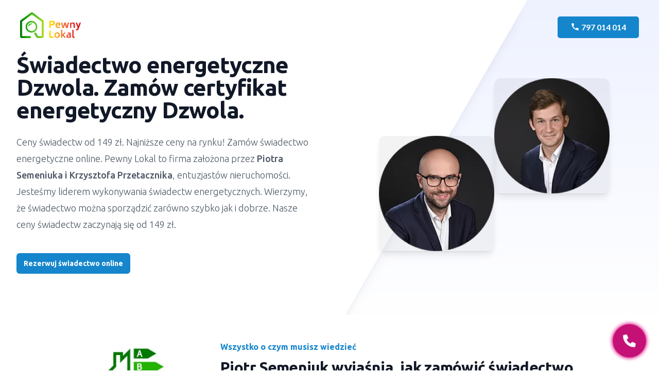

--- FILE ---
content_type: text/html
request_url: https://pewnylokal.pl/swiadectwo-energetyczne-dzwola
body_size: 37496
content:
<!doctype html>
<html lang="pl">

<head>
	<meta charset="utf-8">
	<meta property="og:image" content="https://static.pewnylokal.pl/--wiadectwo-energetyczne-mieszkanie-i-dom-bierawa---149-z---80971.png=s1280.jpg" />
	<meta name="viewport" content="width=device-width, initial-scale=1, shrink-to-fit=no">
		<title>Świadectwo energetyczne mieszkanie i dom Dzwola - od 149 zł </title>
	<link rel="canonical" href="https://pewnylokal.pl/swiadectwo-energetyczne-dzwola">
	<link rel="apple-touch-icon" sizes="192x192" href="https://static.pewnylokal.pl/pl_appleIcon.png">
	<meta name="description" content="Wystawiamy świadectwa w Dzwoli w 24h. Najniższe ceny na rynku (od  149 zł). Zamów świadectwo charakterystyki energetycznej w  Dzwoli. " />
	<meta name="theme-color" content="#ffffff">
			<link rel="author" href="https://pewnylokal.pl/autor/ewa-kosmalska" />
		<meta name="author" content="Ewa Kosmalska">
	
			
		<script>
			window.dataLayer = window.dataLayer || [];

			
			function gtag_report_conversion(url) {
				var callback = function() {
					if (typeof(url) != 'undefined') {
						window.location = url;
					}
				};
				gtag('event', 'conversion', {
					'send_to': 'AW-831726057/yHCsCKTSqbMDEOnDzIwD',
					'event_callback': callback
				});
				return false;
			}
		</script>
<!-- Google Tag Manager -->
<script>(function(w,d,s,l,i){w[l]=w[l]||[];w[l].push({'gtm.start':
new Date().getTime(),event:'gtm.js'});var f=d.getElementsByTagName(s)[0],
j=d.createElement(s),dl=l!='dataLayer'?'&l='+l:'';j.async=true;j.src=
'https://www.googletagmanager.com/gtm.js?id='+i+dl;f.parentNode.insertBefore(j,f);
})(window,document,'script','dataLayer','GTM-M2Q33T7J');</script>
<!-- End Google Tag Manager -->


	<!-- Meta Pixel Code -->
<script>
!function(f,b,e,v,n,t,s)
{if(f.fbq)return;n=f.fbq=function(){n.callMethod?
n.callMethod.apply(n,arguments):n.queue.push(arguments)};
if(!f._fbq)f._fbq=n;n.push=n;n.loaded=!0;n.version='2.0';
n.queue=[];t=b.createElement(e);t.async=!0;
t.src=v;s=b.getElementsByTagName(e)[0];
s.parentNode.insertBefore(t,s)}(window, document,'script',
'https://connect.facebook.net/en_US/fbevents.js');
fbq('init', '395442286512312');
fbq('track', 'PageView');
</script>
<noscript><img height="1" width="1" style="display:none"
src="https://www.facebook.com/tr?id=395442286512312&ev=PageView&noscript=1"
/></noscript>
<!-- End Meta Pixel Code -->
	<script>
		! function(f, b, e, v, n, t, s) {
			if (f.fbq) return;
			n = f.fbq = function() {
				n.callMethod ?
					n.callMethod.apply(n, arguments) : n.queue.push(arguments)
			};
			if (!f._fbq) f._fbq = n;
			n.push = n;
			n.loaded = !0;
			n.version = '2.0';
			n.queue = [];
			t = b.createElement(e);
			t.async = !0;
			t.src = v;
			s = b.getElementsByTagName(e)[0];
			s.parentNode.insertBefore(t, s)
		}(window, document, 'script',
			'https://connect.facebook.net/en_US/fbevents.js');
		fbq('init', '775809874452036');
		fbq('track', 'PageView');
	</script>
	
	<noscript><img height="1" width="1" style="display:none" src="https://www.facebook.com/tr?id=775809874452036&ev=PageView&noscript=1" /></noscript>

			<link rel="stylesheet" href="https://cdn.jsdelivr.net/npm/swiper@8/swiper-bundle.min.css" media="print" onload="this.media='all'">
		<link rel='stylesheet' href='https://cdn.jsdelivr.net/npm/bootstrap@4.6.2/dist/css/bootstrap.min.css' integrity='sha384-xOolHFLEh07PJGoPkLv1IbcEPTNtaed2xpHsD9ESMhqIYd0nLMwNLD69Npy4HI+N' crossorigin='anonymous'>
		<link rel='stylesheet' href='https://pewnylokal.pl/static/style/abc.css'>
		<link rel='stylesheet' href='https://pewnylokal.pl/static/style/cp_color.css'>
		<link rel='stylesheet' href='https://pewnylokal.pl/static/style/cp_style.css'>
		<link rel='stylesheet' href='https://pewnylokal.pl/static/style/swiper.css'>
		<link rel='stylesheet' href='https://pewnylokal.pl/static/style/free.tutorial.css'>
		<link rel="stylesheet" href="https://pewnylokal.pl/static/style/quiz.board.css">
		<link rel="stylesheet" href="https://pewnylokal.pl/static/style/testimonials.css">
		<link rel="stylesheet" href="https://pewnylokal.pl/static/style/confirm.form.board.css">
	<link rel="stylesheet" href="https://pewnylokal.pl/static/style/guides.css">
	<style>
		@media (min-width: 992px) {
			.table-responsive {
				display: inline-table;
			}
		}
	</style>



			<script src="https://static.pewnylokal.pl/pewnylokal_tracker.js"></script>
	
			<link rel="apple-touch-icon" sizes="57x57" href="/apple-icon-57x57.png">
		<link rel="apple-touch-icon" sizes="60x60" href="/apple-icon-60x60.png">
		<link rel="apple-touch-icon" sizes="72x72" href="/apple-icon-72x72.png">
		<link rel="apple-touch-icon" sizes="76x76" href="/apple-icon-76x76.png">
		<link rel="apple-touch-icon" sizes="114x114" href="/apple-icon-114x114.png">
		<link rel="apple-touch-icon" sizes="120x120" href="/apple-icon-120x120.png">
		<link rel="apple-touch-icon" sizes="144x144" href="/apple-icon-144x144.png">
		<link rel="apple-touch-icon" sizes="152x152" href="/apple-icon-152x152.png">
		<link rel="apple-touch-icon" sizes="180x180" href="/apple-icon-180x180.png">
		<link rel="icon" type="image/png" sizes="192x192" href="/android-icon-192x192.png">
		<link rel="icon" type="image/png" sizes="32x32" href="/favicon-32x32.png">
		<link rel="icon" type="image/png" sizes="96x96" href="/favicon-96x96.png">
		<link rel="icon" type="image/png" sizes="16x16" href="/favicon-16x16.png">
		<link rel="manifest" href="/manifest.json">
		<meta name="msapplication-TileColor" content="#ffffff">
		<meta name="msapplication-TileImage" content="/ms-icon-144x144.png">
		<meta name="theme-color" content="#ffffff">
	


	<script src="https://static.pewnylokal.pl/modernizr.js"></script>
	<!-- Meta Pixel Code -->
	<script>
		! function(f, b, e, v, n, t, s) {
			if (f.fbq) return;
			n = f.fbq = function() {
				n.callMethod ?
					n.callMethod.apply(n, arguments) : n.queue.push(arguments)
			};
			if (!f._fbq) f._fbq = n;
			n.push = n;
			n.loaded = !0;
			n.version = '2.0';
			n.queue = [];
			t = b.createElement(e);
			t.async = !0;
			t.src = v;
			s = b.getElementsByTagName(e)[0];
			s.parentNode.insertBefore(t, s)
		}(window, document, 'script',
			'https://connect.facebook.net/en_US/fbevents.js');
		fbq('init', '775809874452036');
		fbq('track', 'PageView');
	</script>

</head>

<body>
	<noscript><img height="1" width="1" style="display:none" src="https://www.facebook.com/tr?id=775809874452036&ev=PageView&noscript=1" /></noscript>
	<!-- Google Tag Manager (noscript) -->
<noscript><iframe src="https://www.googletagmanager.com/ns.html?id=GTM-M2Q33T7J"
height="0" width="0" style="display:none;visibility:hidden"></iframe></noscript>
<!-- End Google Tag Manager (noscript) -->


<style>
    .global-header {
        position: sticky;
        position: -webkit-sticky;
        top: 0;
        z-index: 1200;
        min-height: 64px !important;
        padding: 14px;
        display: flex;
        align-items: center;
        justify-content: space-between;
        align-items: center;
        border-bottom: solid 1px #e4e4e4;
        gap: 1rem;
        font-size: 14px;
        font-weight: 700;
        background-color: #fff;
    }

    .global-header a {
        font-weight: 700;
    }

    .global-header .logo {
        display: flex;
        align-items: center;
        gap: 0.5rem;
    }

    .global-header .logo button {
        outline-color: #087ea4;
        width: 3rem;
        height: 3rem;
        display: flex;
        cursor: pointer;
        justify-content: center;
        align-items: center;
        border: 0;
        background-color: transparent;
        border-radius: 25px;
    }

    .global-header .logo button:hover {
        background-color: #f4f4f4;
    }

    /* bigger than 1280px and smaller than 1380px */

    @media (min-width: 1280px) and (max-width: 1380px) {
        .global-header {
            font-size: 12px;
        }
    }

    .site-header {
        display: flex;
    }

    .site-header-container {
        display: none;
        position: relative;
    }

    .language-menu {
        display: none;
        position: absolute;
        right: 17px;
        padding-bottom: 0.5rem;
        top: 55px;
        background-color: #fff;
        box-shadow: rgba(0, 0, 0, 0.075) 0px 0.095rem 0.15rem;
    }

    .cities-menu {
        display: none;
        position: absolute;
        text-align: center;
        right: -70px;
        width: 350px;
        padding-block: 0.5rem;
        top: 53px;
        background-color: #fff;
        flex-direction: column;
        gap: 0.5rem;
        box-shadow: rgba(0, 0, 0, 0.075) 0px 0.095rem 0.15rem;
    }

    .language_active {
        display: block;
    }


    .cities_active {
        display: flex;
    }

    .site-header a,
    .site-header button {
        color: rgb(35 39 47/1);
        display: flex;
        align-items: center;
        justify-content: center;
        text-decoration: none;
        padding: 6px 7px;
        outline-color: #1585cc;
        background-color: transparent;
        border: 0;
        border-radius: 25px;
        font-weight: 500;

    }

    .site-header a:hover,
    .site-header button:hover {
        background-color: #f4f4f4;
    }

    .site-header button {
        display: flex;
        align-items: center;
        justify-content: center;
    }

    .site-header button::after {
        display: inline-block;
        margin-left: 0.5em;
        vertical-align: 0.255em;
        content: "";
        border-top: 0.3em solid;
        border-right: 0.3em solid transparent;
        border-bottom: 0;
        border-left: 0.3em solid transparent;
        background-image: url("data:image/svg+xml,%3csvg xmlns='http://www.w3.org/2000/svg' viewBox='0 0 16 16' fill='%23212529'%3e%3cpath fill-rule='evenodd' d='M1.646 4.646a.5.5 0 0 1 .708 0L8 10.293l5.646-5.647a.5.5 0 0 1 .708.708l-6 6a.5.5 0 0 1-.708 0l-6-6a.5.5 0 0 1 0-.708z'/%3e%3c/svg%3e");
    }

    .site-header button img {
        width: 24px;
        height: 24px;
        border-radius: 50%;
        margin-right: 0.2rem;
        object-fit: cover;
        border: solid 1px #e4e4e4;
    }

    .call-to-action {
        display: flex;
        gap: 0.5rem;
        align-items: center;
    }

    .call-to-action .main-menu {
        outline-color: #087ea4;
        width: 3rem;
        height: 3rem;
        display: flex;
        cursor: pointer;
        justify-content: center;
        align-items: center;
        border: 0;
        background-color: transparent;
        border-radius: 25px;
        color: #413d4b;
        padding: 0;
    }

    .call-to-action .main-menu:hover {
        background-color: #f4f4f4;
    }

    .call-to-action .nav-phone {
        background-color: #c51076;
    }

    .call-to-action .order {
        background-color: #1585cc;
    }


    .call-to-action button {
        border: 0;
        font-weight: bold;
    }

    .call-to-action a,
    .call-to-action button {
        display: flex;
        color: white;
        gap: 0.3rem;
        align-items: center;
        justify-content: center;
        text-align: center;
        padding: 6px 12px;
        border-radius: 25px;
        outline-color: #1585cc;
    }

    .call-to-action a:hover,
    .call-to-action button:hover {
        text-decoration: none;
        opacity: 0.9;
    }

    .modern_nav .navigation {
        width: 100%;
        padding-right: 0;
        padding-top: 1rem;
        transition: transform 0.5s, opacity 0.5s, visibilty 0.5s;
    }

    .modern_nav .nav-main>div {
        display: flex;
        flex: 1 1 auto;
    }

    .modern_nav .nav-main a {
        display: flex;
        width: 100%;
        align-items: center;
        justify-content: center;
        border-radius: 0;
        gap: 0.5rem;
        padding: 0.5rem;
        padding-right: 1.25rem;
        padding-left: 1.25rem;
        text-align: left;
        font-size: 15px;
        font-weight: 700;
        color: rgb(35 39 47);
    }

    .modern_nav .nav-main a img {
        flex: 1;
    }

    .modern_nav .nav-main a:hover {
        text-decoration: none;
        background-color: #efefef;
    }

    .nav-main>span {
        justify-content: center;
        margin-right: 1.25rem;
    }

    hr.separator {
        margin-top: 1rem;
        margin-bottom: 0.5rem;
        margin-left: 1.25rem;
        margin-right: 1.25rem;
        border-bottom-width: 1px;
        --tw-border-opacity: 1;
        border-color: rgb(235 236 240 / var(--tw-border-opacity));
        display: block;
        font-size: 17px;
        font-weight: 500;
        line-height: 30px;
    }

    .modern_nav {
        isolation: isolate;
        flex-grow: 1;
        line-height: 30px;
        font-weight: 500;
        z-index: 1020;
        width: 100%;
        position: absolute;
        background-color: #fff;
        display: none;
    }

    .modern_nav ul {
        list-style: none;
        margin: 0;
        padding: 0;
    }

    .modern_nav ul a {
        display: flex;
        width: 100%;
        align-items: center;
        justify-content: start;
        border-radius: 0;
        padding: 0.5rem;
        gap: 0.5rem;
        padding-right: 0.5rem;
        padding-left: 1.25rem;
        text-align: left;
        font-size: 15px;
        font-weight: 700;
        color: rgb(35 39 47/1);
    }

    .modern_nav ul a:hover {
        text-decoration: none;
        color: rgb(35 39 47/1);
        background-color: #efefef;
    }

    .modern_nav span {
        margin: 0;
        margin-bottom: 0.25rem;
        margin-left: 1.25rem;
        margin-top: 0.5rem;
        font-size: 13px;
        font-weight: 700;
        color: rgb(94 104 126/1);
        text-transform: uppercase;
        display: flex;
        position: relative;
        justify-content: start;
    }

    .h-16 {
        height: 4rem;
    }

    .site-background-overlay {
        content: "";
        position: fixed;
        top: 0;
        left: 0;
        width: 100vw;
        height: 100vh;
        background-color: #161616;
        opacity: 0;
        pointer-events: none;
        will-change: opacity;
        transition: opacity 0.15s ease-in-out;
        z-index: 1010;
    }

    .site-background-overlay.active {
        opacity: 0.25;
        pointer-events: auto;
    }

    .active-show {
        display: block;
    }

    .navbar_masthead {
        transition: top 0.3s;
        position: sticky;
        z-index: 1050;
    }

    .pl_mobile {
        border: solid 1px #e4e4e4;
    }

    @media (min-width: 1000px) {
        .modern_nav .nav-main {
            display: none;
        }

        .modern_nav ul {
            display: flex;
            justify-content: center;
            gap: 0rem;
            max-width: 1150px;
            margin-inline: auto;
        }

        .modern_nav ul div {
            flex: 1;
        }

        .separator {
            display: none !important;
        }
    }

    @media (max-width: 1000px) {
        .navbar-show {
            position: -webkit-sticky;
            position: absolute;
            top: 0;
            z-index: 1050;
            display: flex;
            height: 100vh;
            flex-direction: column;
        }

        .active-body-overflow {
            overflow: hidden;
        }

        .overflow-y-scroll {
            overflow-y: scroll;
        }

        .active-show {
            position: relative;
        }

        .global-header {
            padding: 5px;
        }

        .modern_nav .nav-main a img {
            flex: 0;
            object-fit: cover;
        }

        .desktop-menu {
            display: none;
        }

        /* .modern_nav .nav-main a:hover {
    background-color: #fff;
  } */
    }

    @media (min-width: 1000px) {
        .site-header-container {
            display: flex;
        }

        .global-header .logo button,
        .call-to-action .main-menu {
            display: none;
        }
    }

    @media (max-width: 576px) {

        .call-to-action a,
        .call-to-action button {
            padding: 4px 10px;
            font-size: 12px;
            flex-direction: column;
        }
    }
    @media (max-width: 1150px) {
        .znik-um-dew{display:none !important;}
    }
    @media (max-width: 1050px) {
    .znik-oeprat{display:none !important;}}
    @media (max-width: 320px) {

        .call-to-action a img,
        .call-to-action button img {
            display: none;
        }
    }

    .modal-mobile ul ul {
        position: absolute;
        top: 0;
        width: 100%;
        transform: translateX(0) translateZ(1px);
        opacity: 0;
        visibility: hidden;
        transition: transform 0.2s, opacity 0.2s, visibilty 0.2s;
        display: flex;
        flex-direction: column;
    }

    .modal-mobile.show li.expand ul {
        opacity: 1;
        visibility: visible;
        min-height: 200vh;
        position: relative;
        top: -283px;
    }

    .modal-mobile .nav-main {
        transition: transform 0.2s, opacity 0.2s, visibilty 0.2s;
    }

    .modal-mobile.show .nav-main {
        transform: translateX(-100%);
    }

    .modal-mobile.show ul ul {
        transform: translateX(100%);
        transform-origin: 0 0;
        opacity: 1;
        visibility: visible;
        min-height: 200vh;
        position: relative;
        top: -283px;
    }

    .navigation ul ul li a {
        justify-content: start !important;
    }

    .modern_nav .most-popular {
        display: grid !important;
        grid-template-columns: repeat(2, minmax(0, 1fr));
        gap: 1.5rem;
        padding: 1.5rem;
        background-image: linear-gradient(0deg, #bdd9eb, #fff);
    }

    .modern_nav .most-popular a {
        text-align: center;
        background: rgba(255, 255, 255, 0.6);
        border-radius: 10px;
        height: 76px;
        box-shadow: 3px 4px 8px rgb(0 0 0 / 19%);
        line-height: 1.5;
        max-width: 350px;
        margin-inline: auto;
        font-size: 13px;
    }

    .badge-danger {
        color: #fff !important;
        font-size: 11px !important;
    }

    #new-navbar {
        transition: top 0.3s;
        position: sticky;
        z-index: 1050;
    }

    .navbar_masthead .rounded-circle {
        object-fit: cover;
    }

    #nav-phone-call {
        display: flex;
    }

    @media (min-width: 1600px) {
        .site-header button {
            font-size: 0.9rem !important;


        }

        .site-header a {
            font-size: 0.9rem !important;

        }
    }

    @media (max-width: 1460px) {
        .site-header button {
            font-size: 0.95rem !important;

        }

        .site-header a {
            font-size: 0.95rem !important;

        }
    }

    @media (max-width: 1475px) {
        .site-header button {
            font-size: 0.9rem !important;

        }

        .site-header a {
            font-size: 0.9rem !important;

        }

        .display-buttons {
            display: none !important;
        }
    }

    @media (max-width: 1445px) {

        .site-header a {
            font-size: 0.9rem !important;

        }
    }

    @media (max-width: 1320px) {
        .site-header button {
            font-size: 0.88rem !important;

        }

        .site-header a {
            font-size: 0.88rem !important;

        }
    }

    @media (max-width: 1300px) {
        .site-header button {
            font-size: 0.86rem !important;

        }

        .site-header a {
            font-size: 0.86rem !important;

        }
    }

    @media (max-width: 1280px) {
        .site-header button {
            font-size: 0.74rem !important;

        }

        .site-header a {
            font-size: 0.74rem !important;
        }

        .call-to-action a, .call-to-action button {
            font-size: 14px;
        }
    }

    @media (max-width: 375px) {
        .modern_nav .navigation {
            width: 100%;
            padding-right: 0;
            padding-top: 0.2rem;
            transition: transform 0.5s, opacity 0.5s, visibilty 0.5s;
        }

        .modern_nav .most-popular {
            display: grid !important;
            grid-template-columns: repeat(2, minmax(0, 1fr));
            gap: 1rem;
            padding: 1rem;
            background-image: linear-gradient(0deg, #bdd9eb, #fff);
        }

        .modern_nav .nav-main a {
            padding: 0.44rem;
        }
    }

    :root {
        /* --primary: #227093; */
        --drop-sec: #dcdcdc;
        --drop-bg: #eee;
        --drop-high: #ffda79;
        /* drop-theme color */
        /* --drop-theme: var(--primary); */
    }

    .tab ul {
        text-align: left;
    }

    /* Core styles/functionality */
    .tab input {
        position: absolute;
        opacity: 0;
        z-index: -1;
    }

    .tab__content {
        max-height: 0;
        overflow: hidden;
        transition: all 0.35s;
    }

    .tab input:checked~.tab__content {
        max-height: 40rem;
    }

    /* Visual styles */
    .accordion {
        color: var(--drop-theme);
        /* border: 2px solid; */
        /* border-radius: 0.5rem; */
        overflow: hidden;
    }

    .tab__label,
    .tab__close {
        display: flex;
        color: #404040;
        /* background-color: var(--drop-theme); */
        cursor: pointer;
    }

    .tab__label {
        justify-content: space-between;
        padding: 1rem;
    }

    .tab__label::after {
        content: "\276F";
        width: 1em;
        height: 1em;
        text-align: center;
        transform: rotate(90deg);
        transition: all 0.35s;
    }

    .tab input:checked+.tab__label::after {
        transform: rotate(270deg);
    }

    .tab__content p {
        margin: 0;
        padding: 1rem;
    }

    .tab__close {
        justify-content: flex-end;
        padding: 0.5rem 1rem;
        font-size: 0.75rem;
    }

    .accordion--radio a {
        border-radius: 0;
        justify-content: start;
    }

    .accordion--radio {
        --drop-theme: var(--drop-sec);
    }

    /* Small animation */
    .tab input:not(:checked)+.tab__label:hover::after {
        animation: bounce 0.5s infinite;
    }

    .tab input[type="radio"]:checked+.tab__label {
        background: var(--background);
        color: var(--primary);
    }

    .tab__label:focus-within+input[type="radio"]:checked {
        display: none;
    }

    .tab__label:focus-within+input[type="radio"]+.tab__content {
        max-height: 0;
    }

    @keyframes bounce {
        25% {
            transform: rotate(90deg) translate(0rem);
        }

        75% {
            transform: rotate(90deg) translate(0rem);
        }
    }
    .new-navbar{
        justify-content: space-between;
    padding: 1rem;color: #404040;font: inherit;
    }

    @media (max-width: 1561px) {
        .baza-wiedzy-show {
            display: none !important;

        }}

</style>


<div class="navbar_masthead" id="new-navbar">
    <header class="global-header">
        <div class="logo">
            <a href="/">
                <img src="https://pewnylokal.pl/static/img/logo-header.svg" alt="Logo Pewny Lokal" height="40" class="d-none d-xl-inline-block" />
                <img src="https://pewnylokal.pl/static/img/logo-icon.svg" alt="Logo Pewny Lokal" height="40" class="d-inline-block d-xl-none ml-2" />
            </a>
        </div>
        <div class="site-header">
            <div class="site-header-container">
                <button aria-label="Nasze usługi">Nasze&nbsp;usługi</button>
                <a href="/lp/odbior-mieszkania-i-domu.php">Odbiór&nbsp;deweloperski</a>
                <a href="/swiadectwo-energetyczne">Świadectwo&nbsp;energ.</a>
                <a href="/operat-szacunkowy" class="znik-oeprat">Operat&nbsp;szac.</a>
                <a href="/lp/audyt-mieszkania-i-domu.php">Rynek&nbsp;wtórny</a>
                <a href="/lp/analizy-umow-z-deweloperem.php"  class="znik-um-dew">Umowa&nbsp;dewel.</a>
                <a href="/pewny-lokal-opinie" class="display-buttons">Opinie</a>
                
                <a href="/kontakt" class="contact-btn">Kontakt</a>
                <a href="/baza-wiedzy" class="baza-wiedzy-show">Baza&nbsp;wiedzy</a>
                <button class="cities-btn display-buttons" aria-label="Gdzie działamy">
                    Gdzie działamy?
                </button>
                <div class="cities-menu">
                    <section class="accordion accordion--radio">
                        <div class="tab">
                            <input type="radio" name="accordion-2" id="rd1" />
                            <label for="rd1" class="tab__label">Odbiór nieruchomości</label>
                            <div class="tab__content">
                                <ul>
                                    <li>
                                        <a href="/rezerwacja">
                                            Inne miasto (działamy ogólnopolsko)
                                        </a>
                                    </li>
                                    <li><a href="/odbior-mieszkania-warszawa">Warszawa</a></li>
                                    <li><a href="/odbior-mieszkania-krakow">Kraków</a></li>
                                    <li><a href="/odbior-mieszkania-wroclaw">Wrocław</a></li>
                                    <li><a href="/odbior-mieszkania-gdansk">Gdańsk</a></li>
                                    <li><a href="/odbior-mieszkania-katowice">Katowice</a></li>
                                    <li><a href="/odbior-mieszkania-lodz">Łódź</a></li>
                                    <li><a href="/odbior-mieszkania-poznan">Poznań</a></li>
                                    <li><a href="/odbior-mieszkania-szczecin">Szczecin</a></li>
                                    <li><a href="/odbior-mieszkania-bydgoszcz">Bydgoszcz</a></li>
                                    <li><a href="/odbior-mieszkania-lublin">Lublin</a></li>
                                    <li><a href="/odbior-mieszkania-olsztyn">Olsztyn</a></li>
                                    <li><a href="/odbior-mieszkania-bialystok">Białystok</a></li>
                                </ul>
                            </div>
                        </div>
                        <div class="tab">
                            <input type="radio" name="accordion-2" id="rd2" />
                            <label for="rd2" class="tab__label">Świadectwo energetyczne</label>
                            <div class="tab__content">
                                <ul>
                                    <li>
                                        <a href="/rezerwacja/certificate/certificate-lp-phone">
                                            Inne miasto (działamy ogólnopolsko)
                                        </a>
                                    </li>
                                    <li><a href="/swiadectwo-energetyczne-warszawa">Warszawa</a></li>
                                    <li><a href="/swiadectwo-energetyczne-krakow">Kraków</a></li>
                                    <li><a href="/swiadectwo-energetyczne-wroclaw">Wrocław</a></li>
                                    <li><a href="/swiadectwo-energetyczne-gdansk">Gdańsk</a></li>
                                    <li><a href="/swiadectwo-energetyczne-katowice">Katowice</a></li>
                                    <li><a href="/swiadectwo-energetyczne-lodz">Łódź</a></li>
                                    <li><a href="/swiadectwo-energetyczne-poznan">Poznań</a></li>
                                    <li><a href="/swiadectwo-energetyczne-szczecin">Szczecin</a></li>
                                    <li><a href="/swiadectwo-energetyczne-bydgoszcz">Bydgoszcz</a></li>
                                    <li><a href="/swiadectwo-energetyczne-lublin">Lublin</a></li>
                                    <li><a href="/swiadectwo-energetyczne-olsztyn">Olsztyn</a></li>
                                    <li><a href="/swiadectwo-energetyczne-bialystok">Białystok</a></li>
                                    <li><a href="/swiadectwo-energetyczne-gdynia">Gdynia</a></li>
                                    <li><a href="/swiadectwo-energetyczne-czestochowa">Częstochowa</a></li>
                                    <li><a href="/swiadectwo-energetyczne-radom">Radom</a></li>
                                    <li><a href="/swiadectwo-energetyczne-sosnowiec">Sosnowiec</a></li>
                                    <li><a href="/swiadectwo-energetyczne-torun">Toruń</a></li>
                                    <li><a href="/swiadectwo-energetyczne-kielce">Kielce</a></li>
                                    <li><a href="/swiadectwo-energetyczne-gliwice">Gliwice</a></li>
                                    <li><a href="/swiadectwo-energetyczne-olsztyn">Olsztyn</a></li>
                                    <li><a href="/swiadectwo-energetyczne-bielsko-biala">Bielsko-Biała</a></li>
                                </ul>
                            </div>
                        </div>
                        <div class="tab">
                            <input type="radio" name="accordion-3" id="rd3" />
                            <label for="rd3" class="tab__label">Operat szacunkowy</label>
                            <div class="tab__content">
                                <ul>
                                    <li>
                                        <a href="/external/rezerwacja/templates/operat-lp-phone.php">
                                            Inne miasto (działamy ogólnopolsko)
                                        </a>
                                    </li>
                                    <li><a href="/rzeczoznawca-majatkowy-warszawa">Warszawa</a></li>
                                    <li><a href="/rzeczoznawca-majatkowy-krakow">Kraków</a></li>
                                    <li><a href="/rzeczoznawca-majatkowy-wroclaw">Wrocław</a></li>
                                    <li><a href="/rzeczoznawca-majatkowy-gdansk">Gdańsk</a></li>
                                    <li><a href="/rzeczoznawca-majatkowy-katowice">Katowice</a></li>
                                    <li><a href="/rzeczoznawca-majatkowy-lodz">Łódź</a></li>
                                    <li><a href="/rzeczoznawca-majatkowy-poznan">Poznań</a></li>
                                    <li><a href="/rzeczoznawca-majatkowy-szczecin">Szczecin</a></li>
                                    <li><a href="/rzeczoznawca-majatkowy-bydgoszcz">Bydgoszcz</a></li>
                                    <li><a href="/rzeczoznawca-majatkowy-lublin">Lublin</a></li>
                                    <li><a href="/rzeczoznawca-majatkowy-olsztyn">Olsztyn</a></li>
                                    <li><a href="/rzeczoznawca-majatkowy-bialystok">Białystok</a></li>
                                    <li><a href="/rzeczoznawca-majatkowy-czestochowa">Częstochowa</a></li>
                                    <li><a href="/rzeczoznawca-majatkowy-radom">Radom</a></li>
                                    <li><a href="/rzeczoznawca-majatkowy-sosnowiec">Sosnowiec</a></li>
                                    <li><a href="/rzeczoznawca-majatkowy-torun">Toruń</a></li>
                                    <li><a href="/rzeczoznawca-majatkowy-kielce">Kielce</a></li>
                                    <li><a href="/rzeczoznawca-majatkowy-gliwice">Gliwice</a></li>
                                    <li><a href="/rzeczoznawca-majatkowy-olsztyn">Olsztyn</a></li>
                                    <li><a href="/rzeczoznawca-majatkowy-bielsko-biala">Bielsko-Biała</a></li>
                                </ul>
                            </div>
                        </div>
                        <div class="tab">
                           
                            <a href="/lp/audyt-mieszkania-i-domu.php" style="justify-content: space-between;
    padding: 1rem;color: #404040;font: inherit">Inspekcja nieruchomości</a>
                           
                        </div>
                        <div class="tab">
                        <a href="/lp/analizy-umow-z-deweloperem.php" style="justify-content: space-between;
    padding: 1rem;color: #404040;font: inherit">Umowa deweloperska</a>
                        </div>
                      
                    </section>

                </div>

                <button class="language-btn" aria-label="Wersje językowe">
                    <img src="https://pewnylokal.pl/static/img/poland.svg" height="15" alt="Flaga Polski" />
                </button>
                <div class="language-menu">
                    <a href="/english"><img src="https://pewnylokal.pl/static/img/uk.svg" class="rounded-circle" height="25" width="25" alt="Flaga Anglii" /></a>
                    <a href="/german"><img src="https://pewnylokal.pl/static/img/germany.svg" class="rounded-circle" height="25" width="25" alt="Flaga Niemiec" /></a>
                    <a href="/ukrainian"><img src="https://pewnylokal.pl/static/img/ukraine.svg" class="rounded-circle" height="25" width="25" alt="Flaga Ukrainy" /></a>
                </div>
            </div>
        </div>

        <div class="call-to-action">
            <a href="tel:+48797014014" onclick="gtag_report_conversion('tel:+48797014014'); gtag('event', 'mobile_zadzwon');" class="nav-phone  d-lg-none" id="nav-phone-call"><img src="https://static.pewnylokal.pl/telephone__icon.svg" height="15" alt="Ikona telefonu">797 014 014</a>
            <button aria-label="Numer telefonu" onclick="showPlCp(this); gtag('event', 'mobile_zadzwon');" data-logo="https://static.pewnylokal.pl/logo_header.svg" data-text1="Zadzwońcie do mnie" data-text2="Zadzwoń później" data-text3="Zostaw wiadomość" data-text4="Potwierdź" data-title1="Chcesz porozmawiać o naszej ofercie? Zadzwonimy do Ciebie za darmo w kilka minut." data-title2="Wybierz dogodny czas rozmowy" data-title3="Zostaw wiadomość, a my skontaktujemy się z Tobą tak szybko, jak to możliwe" data-service-id="" data-return="https://pewnylokal.pl/rezerwacja/@hash/services" data-source="466" data-service="" data-home="" data-city="" data-tag3="1" data-tag4="1" data-tag110="1" data-sms="main.php" data-greet1="Jesteś już" data-greet2="osobą, która zamówiła dzisiaj rozmowę" data-greet3="osobą, która wysłała dziś do nas wiadomość" data-dcarea="Wpisz swoją wiadomość" data-dcemail="Adres e-mail" class="nav-phone d-none d-lg-flex"><img src="https://static.pewnylokal.pl/telephone__icon.svg" height="15" alt="Ikona telefonu" />797 014 014</button>

            <a href="/zamow-usluge" onclick="gtag('event', 'mobile_rezerwuj');" class="order" aria-label="Rezerwuj usługę">
                <img src="https://pewnylokal.pl/static/img/calendar3.svg" height="15" style="color: white" alt="Ikona kanlendarza" />
                Rezerwuj usługę
            </a>

            <button class="main-menu" aria-label="Menu">
                <svg width="1.75em" height="1.75em" viewBox="0 0 24 24" fill="none" stroke="currentColor" stroke-width="2" stroke-linecap="round" stroke-linejoin="round" class="feather feather-menu">
                    <line x1="3" y1="12" x2="21" y2="12"></line>
                    <line x1="3" y1="6" x2="21" y2="6"></line>
                    <line x1="3" y1="18" x2="21" y2="18"></line>
                </svg>
                <svg xmlns="http://www.w3.org/2000/svg" width="1.75em" height="1.75em" viewBox="0 0 24 24" fill="none" stroke="currentColor" stroke-width="2" stroke-linecap="round" stroke-linejoin="round" class="feather feather-x d-none">
                    <line x1="18" y1="6" x2="6" y2="18"></line>
                    <line x1="6" y1="6" x2="18" y2="18"></line>
                </svg>
            </button>
        </div>
    </header>
    <nav class="modern_nav">
        <aside>
            <div class="navigation modal-mobile city-mobile">
                <ul class="nav-main" style="min-height: 100vh;">
                    <li>
                        <a class="text-uppercase" href="/lp/odbior-mieszkania-i-domu.php">Odbiór deweloperski</a>
                    </li>
                    <li>
                        <a class="text-uppercase" href="/swiadectwo-energetyczne">Świadectwo energetyczne</a>
                    </li>
                    <li>
                        <a class="text-uppercase" href="/operat-szacunkowy">Operat szacunkowy</a>
                    </li>
                    <li>
                        <a class="text-uppercase" href="/lp/audyt-mieszkania-i-domu.php">Audyt na rynku wtórnym</a>
                    </li>
                    <li>
                        <a class="text-uppercase" href="/pewny-lokal-opinie">Opinie klientów</a>
                    </li>
                    <li>
                        <a class="text-uppercase" href="/kontakt">Kontakt</a>
                    </li>
                    <li class="has-child">
                        <a href="javascript:void(0);" class="text-uppercase" aria-label="Wszystkie usługi">Wszystkie usługi
                            <img src="https://pewnylokal.pl/static/img/chevron-right.svg" height="15" width="15" alt="Ikona strzałki w prawo" />
                        </a>
                        <ul class="submenu">
                            <li class="back">
                                <a href="javascript:void(0);" class="text-uppercase" aria-label="Wszystkie usługi">
                                    <img src="https://pewnylokal.pl/static/img/chevron-left.svg" height="15" width="15" alt="Ikona strzałki w lewo" />
                                    Wszystkie usługi
                                </a>
                            </li>
                            <div>
                                <span>Rynek pierwotny</span>
                                <li>
                                    <a href="/lp/odbior-mieszkania-i-domu.php"><img src="https://static.pewnylokal.pl/pl_navbar_ico1.svg" height="25" width="25" alt="Ikona odbioru deweloperskiego" />Odbiór deweloperski
                                        <span class="badge badge-pill badge-danger m-0">Popularne</span></a>
                                </li>
                                <li>
                                    <a href="/lp/analizy-umow-z-deweloperem.php"><img src="https://static.pewnylokal.pl/pl_navbar_ico2.svg" height="25" width="25" alt="Ikona analizy deweloperskiej" />Analizy umów z deweloperem
                                        <span class="badge badge-pill badge-danger m-0">Popularne</span></a>
                                </li>
                                <li>
                                    <a href="/drugi-odbior"><img src="https://static.pewnylokal.pl/pl_navbar_ico3.svg" height="25" width="25" alt="Ikona drugiego odbioru" />Drugi odbiór</a>
                                </li>
                                <hr class="separator" />
                            </div>
                            <div>
                                <span>Rynek wtórny</span>
                                <li>
                                    <a href="/lp/audyt-mieszkania-i-domu.php"><img src="https://static.pewnylokal.pl/pl_navbar_ico4.svg" height="25" width="25" alt="Ikona audytu technicznego" />Audyt techniczny
                                        <span class="badge badge-pill badge-danger m-0">Popularne</span></a>
                                </li>
                                <li>
                                    <a href="/lp/audyt-mieszkania-i-domu.php"><img src="https://static.pewnylokal.pl/pl_navbar_ico5.svg" height="25" width="25" alt="Ikona audytu prawnego" />Audyt prawny</a>
                                </li>
                                <hr class="separator" />
                            </div>
                            <div>
                                <span>Inne</span>
                                <li>
                                    <a href="/swiadectwo-energetyczne"><img src="https://static.pewnylokal.pl/pl_navbar_ico1.svg" height="25" width="25" alt="Ikona świadectwa energetycznego" />Świadectwo energetyczne
                                        <span class="badge badge-pill badge-danger m-0">Popularne</span></a>
                                </li>
                                <li>
                                    <a href="/operat-szacunkowy"><img src="https://static.pewnylokal.pl/pl_navbar_ico9.svg" height="25" width="25" alt="Ikona operatu szacunkowego" />Operat szacunkowy<span class="badge badge-pill badge-danger m-0">Popularne</span></a>
                                </li>
                                <li>
                                    <a href="/lp/badanie-termowizyjne.php"><img src="https://static.pewnylokal.pl/pl_navbar_ico6.svg" height="25" width="25" alt="Ikona badania termowizyjnego" />Badanie termowizyjne</a>
                                </li>
                                <li>
                                    <a href="/lp/ekipa-remontowa-i-wykonczeniowa.php"><img src="https://static.pewnylokal.pl/pl_navbar_ico7.svg" height="25" width="25" alt="Ikona sprawdzenia ekipy remontowej" />Sprawdzenie ekipy remontowej</a>
                                </li>
                                <li>
                                    <a href="/audyt-dzialki"><img src="https://static.pewnylokal.pl/pl_navbar_ico8.svg" height="25" width="25" alt="Ikona audytu działki" />Audyt działki</a>
                                </li>
                               
                                <li>
                                    <a href="/przeglad-nieruchomosci-w-ramach-rekojmi"><img src="https://static.pewnylokal.pl/pl_navbar_ico12.svg" height="25" width="25" alt="Ikona przeglądu w ramach 5-letniej rękojmi" />Przegląd w ramach 5-letniej rękojmi</a>
                                </li>
                                <li>
                                    <a href="/spor-z-deweloperem"><img src="https://static.pewnylokal.pl/pl_navbar_ico5.svg" height="25" width="25" alt="Ikona sporu z deweloperem" />Spór z deweloperem</a>
                                </li>
                                <li>
                                    <a href="/sprawdz-ceny-transakcyjne-mieszkania-domu"><img src="https://static.pewnylokal.pl/pl_navbar_ico2.svg" height="25" width="25" alt="Ikona listy cen transakcyjnych" />Lista cen transakcyjnych</a>
                                </li>
                                <li>
                                    <a href="/deklaracja-nieruchomosci"><img src="https://static.pewnylokal.pl/pl_navbar_ico2.svg" height="25" width="25" alt="Ikona deklaracja podatek od nieruchomości" />Deklaracja podatek od nieruchomości</a>
                                </li>
                                <li>
                                    <a href="/warunki-zabudowy"><img src="https://static.pewnylokal.pl/pl_navbar_ico2.svg" height="25" width="25" alt="Ikona warunki zabudowy" />Wniosek o ustalenie warunków zabudowy</a>
                                </li>
                                <div class="h-16"></div>
                            </div>
                        </ul>
                    </li>
                    <li class="mb-4 mt-2">
                        <ol style="gap:0.5rem;padding-left:0;list-style:none;display:flex;justify-content:center;align-items:center">
                            <li>
                                <a href="/lp/odbior-mieszkania-i-domu.php"><img src="https://pewnylokal.pl/static/img/poland.svg" class="rounded-circle pl_mobile" height="25" width="25" alt="Flaga Polski" /></a>
                            </li>
                            <li>
                                <a href="/english"><img src="https://pewnylokal.pl/static/img/uk.svg" class="rounded-circle" height="25" width="25" alt="Flaga Wielkiej Brytanii" /></a>
                            </li>
                            <li>
                                <a href="/german"><img src="https://pewnylokal.pl/static/img/germany.svg" class="rounded-circle" height="25" width="25" alt="Ikona Niemiec" /></a>
                            </li>
                            <li>
                                <a href="/ukrainian"><img src="https://pewnylokal.pl/static/img/ukraine.svg" class="rounded-circle" height="25" width="25" alt="Ikona Ukrainy" /></a>
                            </li>
                        </ol>
                    </li>

                    <div style="position: absolute; bottom: 0; flex-direction: column">
                        <span class="justify-content-center mx-auto">Najpopularniejsze usługi</span>
                        <div class="most-popular">
                            <a href="/lp/odbior-mieszkania-i-domu.php">Odbiór deweloperski</a>
                            <a href="/swiadectwo-energetyczne">Świadectwo energetyczne</a>
                            <a href="/operat-szacunkowy">Operat szacunkowy</a>
                            <a href="/lp/audyt-mieszkania-i-domu.php">Audyt prawno-techniczny na rynku wtórnym</a>
                        </div>
                    </div>
                </ul>
                <ul class="desktop-menu">
                    <div>
                        <span>Rynek pierwotny</span>
                        <li>
                            <a href="/lp/odbior-mieszkania-i-domu.php"><img src="https://static.pewnylokal.pl/pl_navbar_ico1.svg" height="25" width="25" alt="Ikona odbioru deweloperskiego" />Odbiór deweloperski
                                <span class="badge badge-pill badge-danger m-0">Popularne</span></a>
                        </li>
                        <li>
                            <a href="/lp/analizy-umow-z-deweloperem.php"><img src="https://static.pewnylokal.pl/pl_navbar_ico2.svg" height="25" width="25" alt="Ikona analizy umów z deweloperem" />Analizy umów z deweloperem
                                <span class="badge badge-pill badge-danger m-0">Popularne</span></a>
                        </li>
                        <li>
                            <a href="/drugi-odbior"><img src="https://static.pewnylokal.pl/pl_navbar_ico3.svg" height="25" width="25" alt="Ikona drugiego odbioru" />Drugi odbiór</a>
                        </li>
                        <hr class="separator" />
                    </div>
                    <div>
                        <span>Rynek wtórny</span>
                        <li>
                            <a href="/lp/audyt-mieszkania-i-domu.php"><img src="https://static.pewnylokal.pl/pl_navbar_ico4.svg" height="25" width="25" alt="Ikona audytu technicznego" />Audyt techniczny
                                <span class="badge badge-pill badge-danger m-0">Popularne</span></a>
                        </li>
                        <li>
                            <a href="/lp/audyt-mieszkania-i-domu.php"><img src="https://static.pewnylokal.pl/pl_navbar_ico5.svg" height="25" width="25" alt="Ikona audytu prawnego" />Audyt prawny</a>
                        </li>
                        <hr class="separator" />
                    </div>
                    <div>
                        <span>Inne</span>
                        <li>
                            <a href="/swiadectwo-energetyczne"><img src="https://static.pewnylokal.pl/pl_navbar_ico1.svg" height="25" width="25" alt="Ikona świadectwa energetycznego" />Świadectwo energetyczne
                                <span class="badge badge-pill badge-danger m-0">Popularne</span></a>
                        </li>
                        <li>
                            <a href="/operat-szacunkowy"><img src="https://static.pewnylokal.pl/pl_navbar_ico9.svg" height="25" width="25" alt="Ikona operatu szacunkowego" />Operat szacunkowy
                            <span class="badge badge-pill badge-danger m-0">Popularne</span></a>
                        </li>
                        <li>
                            <a href="/lp/badanie-termowizyjne.php"><img src="https://static.pewnylokal.pl/pl_navbar_ico6.svg" height="25" width="25" alt="Ikona badania termowizyjnego" />Badanie termowizyjne</a>
                        </li>
                        <li>
                            <a href="/lp/ekipa-remontowa-i-wykonczeniowa.php"><img src="https://static.pewnylokal.pl/pl_navbar_ico7.svg" height="25" width="25" alt="Ikona sprawdzenia ekipy remontowej" />Sprawdzenie ekipy remontowej</a>
                        </li>
                        <li>
                            <a href="/audyt-dzialki"><img src="https://static.pewnylokal.pl/pl_navbar_ico8.svg" height="25" width="25" alt="Ikona audytu działki" />Audyt działki</a>
                        </li>
                        
                        <li>
                            <a href="/przeglad-nieruchomosci-w-ramach-rekojmi"><img src="https://static.pewnylokal.pl/pl_navbar_ico12.svg" height="25" width="25" alt="Ikona przeglądu w ramach 5-letniej rękojmi" />Przegląd w ramach 5-letniej rękojmi</a>
                        </li>
                        <li>
                            <a href="/spor-z-deweloperem"><img src="https://static.pewnylokal.pl/pl_navbar_ico5.svg" height="25" width="25" alt="Ikona sporu z deweloperem" />Spór z deweloperem</a>
                        </li>
                        <li>
                            <a href="/sprawdz-ceny-transakcyjne-mieszkania-domu"><img src="https://static.pewnylokal.pl/pl_navbar_ico2.svg" height="25" width="25" alt="Ikona listy cen transakcyjnych" />Lista cen transakcyjnych</a>
                        </li>
                        <li>
                                    <a href="/deklaracja-nieruchomosci"><img src="https://static.pewnylokal.pl/pl_navbar_ico2.svg" height="25" width="25" alt="Ikona deklaracja podatek od nieruchomości" />Deklaracja podatek od nieruchomości</a>
                                </li>
                                <li>
                                    <a href="/warunki-zabudowy"><img src="https://static.pewnylokal.pl/pl_navbar_ico2.svg" height="25" width="25" alt="Ikona warunki zabudowy" />Wniosek o ustalenie warunków zabudowy</a>
                                </li>
                        <div class="h-16"></div>
                    </div>
                </ul>
            </div>
        </aside>
    </nav>
</div>

<div class="site-background-overlay"></div>
<link rel="stylesheet" href="/static/style/lp_style.css">


<style>
    #main-photo .container {
        height: 100%;
    }

    .li-style-new {
        font-size: large;
        line-height: 2;
        font-weight: 300;
    }

    .nodeBody h2 {
        scroll-margin-top: 180px;
    }

    .review_swipe>.swiper {
        max-width: unset;
    }

    img.aspects {
        width: 140px;
        height: 140px;
        border-radius: 50%;
        object-fit: cover;
        background-size: cover;
        background-position: center;
        box-shadow: 0 0.125rem 0.25rem rgba(0, 0, 0, 0.075);
    }

    #form_Miasto {
        color: #000;
        min-height: 35px;
        padding: 10px 15px;
        border: solid 1px #ddd;
        border-radius: 0.25rem;
        font-family: inherit;
        font-size: large;
        font-weight: 300;
        transition: 0.2s;
        vertical-align: middle;
        background: #fff url("data:image/svg+xml;charset=utf8,%3Csvg xmlns='http://www.w3.org/2000/svg' viewBox='0 0 4 5'%3E%3Cpath fill='%23343a40' d='M2 0L0 2h4zm0 5L0 3h4z'/%3E%3C/svg%3E") no-repeat right 0.75rem center;
        background-size: 8px 10px;
        background-color: rgb(233, 233, 235);
        border: 1px solid #ced4da;
        border-radius: 0.25rem;
        -webkit-appearance: none;
        -moz-appearance: none;
        appearance: none;
        width: 100%;
    }

    .ratings-module {
        font-family: "Biryani";
        text-align: center;
        margin: 25px 0;
        width: 100%;
    }

    .ratings-module h3 {
        font-size: medium;
        font-weight: bolder;
    }

    .ratings-module div {
        gap: 0.5rem;
        margin: 10px 0;
    }


    .ratings-module h4 {
        font-size: smaller;
    }

    .masthead {
        background-size: cover;
        min-height: 100vh;
        position: relative;
        z-index: 1000;
        background-image: linear-gradient(rgb(62 62 62 / 65%), rgb(62 62 62 / 65%)), url('https://static.pewnylokal.pl/--wiadectwo-energetyczne-mieszkanie-i-dom-bierawa---149-z---80971.png') !important;
    }

    .masthead h1,
    .masthead h2,
    .masthead h3,
    .masthead h4 {
        color: white;
        text-shadow: 0px 3px 4px rgb(0 0 0 / 30%);
    }


    @media (min-width: 1900px) {
        body {
            zoom: 110%;
        }

        .masthead {
            min-height: 65vh
        }

        .masthead .container {
            min-height: 65vh
        }


    }


    @media (min-width: 2500px) {
        body {
            zoom: 150%;
        }

        .masthead {
            min-height: 60vh
        }

        .masthead .container {
            min-height: 60vh
        }
    }

    .masthead .container {
        display: flex;
        flex-direction: column;
        min-height: 100vh;
        justify-content: center;
    }

    .masthead .container .content {
        flex: 1 1 0%;
        display: flex;
        flex-direction: column;
        align-items: start;
        justify-content: center;
        max-width: 580px;
        gap: 0.25rem
    }



    .masthead>.container>.content>h1,
    .masthead>.container>.content>h2 {
        font-family: "Biryani";
        font-size: x-large;
        margin-bottom: 2rem;
        font-weight: 700;
    }

    .masthead>.container>.content>h2 {
        font-size: large;
    }

    .masthead .container .content p {
        font-family: "Biryani";
        font-size: medium;
        font-weight: 300;
        margin: 1.2rem 0;
        text-align: center;
    }


    @media(min-width:1900px) {
        .masthead .container .content {
            gap: 1rem
        }
    }

    .resp-form {
        display: flex;
        flex-direction: column;
    }

    .resp-form>input {
        margin-bottom: 0.5rem;
        font-family: Ubuntu;
        min-height: 25px;
        max-height: 44px;
        padding: 10px 20px;
        border: 0;
        font-weight: bolder;
        background-color: #e9e9eb;
        border-radius: 5px;
        min-width: 100%;
    }

    .resp-form>div>button {
        min-height: 25px;
        margin-bottom: 0.5rem;
        font-family: Ubuntu;
        padding: 10px 20px;
        text-align: center;
        font-weight: 700;
        background-color: #c51477;
        border-radius: 5px;
        border: 0;
        color: #fff;
        font-weight: bolder;
        text-transform: uppercase;
        box-shadow: 3px 3px 10px rgb(0 0 0 / 30%);
        min-width: 100%;
    }

    .resp-form>div>button:hover {
        box-shadow: none;
    }

    .resp-form>div>span {
        font-family: Ubuntu;
        font-size: small;
        text-align: center;
        display: block;
        font-weight: lighter;
    }

    @media (min-width: 768px) {
        .resp-form {
            display: flex;
            flex-direction: row;
        }

        .resp-form>input {
            min-width: 207px;
        }

        .resp-form>input {
            min-width: 207px;
            margin-right: 0.5rem;
        }
    }

    .type-porady>.excerpt>p {
        font-size: large !important;
    }

    .type-porady h2 {
        font-size: large !important;
    }


    @media(min-width:1336px) {

        .masthead .container .content h1 {
            font-size: xx-large;
        }

        .masthead .container .content h2 {
            font-size: x-large;
        }
    }

    .how-do-we-check>.swiper-wrapper>.swiper-slide.modificator>div {
        background: url("https://pewnylokal.pl//static/img/lp_cta_bg2.webp");
        background-size: cover;
        display: grid;
        align-content: center;
        text-align: center;
        min-height: 410px;
    }

    .how-do-we-check>.swiper-wrapper>.swiper-slide.modificator>div>span {
        font-size: x-large;
        font-family: "Biryani";
        color: white;
        text-align: center;
        margin-bottom: 1rem;
    }

    .how-do-we-check>.swiper-wrapper>.swiper-slide.modificator>div>form>input {
        width: 100%;
        margin-bottom: 1rem;
        min-height: 45px;
        padding: 3px 10px;
        border: solid 1px #4d4d4d;
        border-radius: 5px;
        font-family: "Ubuntu";
    }

    .how-do-we-check>.swiper-wrapper>.swiper-slide.modificator>div>form>div>button {
        min-height: 45px;
        font-weight: bolder;
        font-family: "Lato";
        padding: 3px 10px;
        border-radius: 5px;
        text-transform: uppercase;
        margin-bottom: 5px;
        background-color: #c51076;
        border: 1px solid #c51076;
        box-shadow: 0 0 12px 2px rgb(0, 0, 0, 12%);
    }

    .how-do-we-check>.swiper-wrapper>.swiper-slide.modificator>div>form>div>button:hover {
        background-color: #a90a64;
        border: 1px solid #a90a64;
        box-shadow: none;
    }

    .how-do-we-check>.swiper-wrapper>.swiper-slide.modificator>div>form>div>span {
        display: block;
        font-family: "Biryani";
    }

    .guarantee-container {
        text-align: center;
        max-width: 1100px;
        margin-inline: auto;
        padding-inline: 1rem;
    }

    .guarantee-container h2 {
        font-size: 2rem;
    }

    .guarantee-container>h3 {
        font-size: 1.25rem;
    }

    .guarantee-container>p {
        font-size: medium !important;
    }

    .guarantee-container-grid {
        display: grid;
        gap: 3rem;
        grid-template-columns: repeat(1, minmax(0, 1fr));
    }

    .guarantee-container-grid div {
        display: flex;
        flex-direction: column;
        gap: 1rem;
    }

    .guarantee-container-grid img {
        max-width: max-content;
        margin-inline: auto;
    }

    .guarantee-container-grid p {
        font-size: medium;
        margin-bottom: 0;
    }

    @media (min-width: 576px) {
        .guarantee-container-grid {
            grid-template-columns: repeat(2, minmax(0, 1fr));
        }
    }

    @media (min-width: 768px) {
        .guarantee-container-grid {
            grid-template-columns: repeat(3, minmax(0, 1fr));
        }
    }

    @media (min-width: 1540px) {
        .display-none-1540 {
            display: none !important;
        }
    }

    .guarantee-container-grid-cities {
        display: grid;
        gap: 1.5rem;
        grid-template-columns: repeat(1, minmax(0, 1fr));
    }

    .guarantee-container-grid-cities div {
        display: flex;
        flex-direction: column;
        gap: 0.5rem;
        padding: 15px;
        border: solid 1px #ddd;
        border-radius: 4px;
        box-shadow: 0 0.125rem 0.25rem rgba(0, 0, 0, 0.075);
    }

    .guarantee-container-grid-cities div:hover {
        opacity: 0.8;
        box-shadow: none;
    }

    .guarantee-container-grid-cities a:hover {
        text-decoration: none !important;
    }

    .guarantee-container-grid-cities img {
        background-repeat: no-repeat;
        background-position: center;
        width: 100%;
        object-fit: cover;
        filter: grayscale(0.5);
    }

    .guarantee-container-grid-cities span {
        font-size: medium;
        margin-bottom: 0;
        color: #1585cc;
        font-weight: 500;
    }

    @media (min-width: 576px) {
        .guarantee-container-grid-cities {
            grid-template-columns: repeat(2, minmax(0, 1fr));
        }
    }

    @media (min-width: 768px) {
        .guarantee-container-grid-cities {
            grid-template-columns: repeat(3, minmax(0, 1fr));
        }
    }

    .guarantee-container-legal {
        display: flex;
        flex-direction: column;
        gap: 0.5rem;
        justify-content: center;
        align-items: center;
        padding: 20px;
        border-radius: 5px;
        background-color: #1585cc;
    }

    .guarantee-container-legal a {
        background-color: #c51076;
        border: #c51076;
    }

    .certifications-container {
        display: grid;
        gap: 1rem;
        grid-template-columns: repeat(2, minmax(0, 1fr));
    }

    .certifications-container img {
        max-width: 100%;
        margin-inline: auto;
    }

    @media (min-width: 576px) {
        .certifications-container {
            grid-template-columns: repeat(3, minmax(0, 1fr));
        }
    }

    @media (min-width: 768px) {
        .certifications-container {
            grid-template-columns: repeat(4, minmax(0, 1fr));
        }
    }

    .certifications-container {
        max-width: 992px;
        margin-inline: auto;
    }

    .certifications-container .bg-light {
        align-content: center;
        display: grid;
        align-items: center;
        justify-content: center;
        width: 140px;
        height: 140px;
    }

    .certifications-container img {
        filter: grayscale(0.2);
    }

    .certifications-container span {
        font-size: medium !important;
        line-height: 1.5;
        font-weight: 300;
    }

    * {
        -webkit-font-smoothing: antialiased;
        -moz-osx-font-smoothing: grayscale;
    }

    .new-testimonial-container {
        padding-inline: 0;
        position: relative;
        padding-block: 5rem;
    }

    .new-testimonial-container h2 {
        font-size: 2rem;
        max-width: 992px;
        padding-inline: 1rem;
        margin-left: auto;
        margin-right: auto;
        text-align: center;
    }

    .new-testimonial-container h3 {
        font-size: 1.25rem;
        max-width: 992px;
        padding-inline: 1rem;
        margin-left: auto;
        margin-right: auto;
        text-align: center;
    }

    .pl-testimonials .swiper-slide>p {
        margin-top: 1rem;
        font-size: 1rem;
        line-height: 1.75rem;
        color: rgb(17, 24, 39);
        text-align: left;
    }

    .pl-testimonials figcaption {
        display: flex;
        gap: 0.5rem;
        text-align: left;
    }

    .pl-testimonials figcaption div * {
        font-size: 1rem;
        margin: 0;
    }

    .pl-testimonials figcaption img {
        max-width: 100%;
        width: 3rem;
        height: 3rem;
        border-radius: 50%;
    }

    .pl-testimonials .swiper-slide {
        padding: 1.5rem;
        box-shadow: 0 0.125rem 0.25rem rgba(0, 0, 0, 0.075);
        border-radius: 0.25rem;
        background-color: #f8f9fa;
        position: relative;
    }

    .pl-testimonials .swiper-wrapper {
        display: grid;
        grid-template-columns: repeat(50, 1fr);
        padding-block: 3rem;
    }

    .pl-testimonials .testmimonial-cta {
        background: url(https://pewnylokal.pl/static/img/lp_cta_bg2.webp);
        background-size: cover;
        background-position: center;
        display: flex;
        flex-direction: column;
        align-items: center;
        justify-content: center;
        gap: 1rem;
    }

    .pl-testimonials .testmimonial-cta>span {
        text-wrap: balance;
        font-weight: 700;
        font-size: 1.875rem;
        line-height: 2.25rem;
        color: rgb(244, 244, 244);
        letter-spacing: -0.025em;
        text-align: center;
    }

    .pl-testimonials .testmimonial-cta form {
        display: flex;
        flex-direction: column;
        gap: 0.75rem;
    }

    .pl-testimonials .testmimonial-cta input,
    .pl-testimonials .testmimonial-cta button {
        border-radius: 0.25rem;
        border: 0;
        padding: 0.5rem 1.5rem;
        font-weight: 700;
        min-height: 42px;
    }

    .pl-testimonials .testmimonial-cta button {
        background-color: #c51076;
        border: 1px solid #c51076;
        color: #fff;
        text-transform: uppercase;
    }

    .pl-testimonials .testmimonial-cta button:hover {
        opacity: 0.8;
    }

    .pl-testimonials .testmimonial-cta form span {
        font-size: 0.75rem;
        line-height: 1rem;
        color: rgb(244, 244, 244);
        letter-spacing: -0.025em;
        text-align: center;
        font-weight: 700;
    }

    .pl-testimonials-next,
    .pl-testimonials-prev {
        position: absolute;
        top: 50%;
        transform: translateY(-50%);
        border-radius: 0.25rem;
        width: 3rem;
        height: 200px;
        color: #5d5d5d;
        background-color: #999;
        display: flex;
        align-items: center;
        justify-content: center;
        font-size: 1rem;
        cursor: pointer;
    }

    .pl-testimonials-next::after,
    .pl-testimonials-prev::after {
        display: flex;
        align-items: center;
        justify-content: center;
        width: 2rem;
        height: 2rem;
    }

    @media (width >=1024px) {

        .pl-testimonials,
        .new-testimonial-container .swiper {
            max-width: 90%;
            position: relative;
        }
    }

    @media (width < 1024px) {

        .pl-testimonials-next,
        .pl-testimonials-prev {
            display: none;
        }

        .pl-testimonials .swiper-slide {
            background-color: #ececec;
        }
    }

    @media (min-width: 992px) {

        .thermo_swipe>.swiper-button-prev22,
        .norms_swipe>.swiper-button-prev13,
        .thermo_swipe>.swiper-button-next22,
        .norms_swipe>.swiper-button-next13 {
            top: -285px
        }
    }

    .display-mobile2 {
        display: none !important;
    }

    @media (max-width: 768px) {
        .display-mobile2 {
            display: flex !important;
        }
    }

    @media(max-width:800px) {
        .display-none {
            display: none;
        }
    }

    @media(max-width:800px) {
        .display-size {
            font-size: 1.3rem !important;
        }
    }

    .navbar_masthead {
        display: none;
    }

    @media (min-width: 1525px) and (max-width: 1690px) {

        .story-new {
            max-width: 95% !important;
        }
    }

    
</style>

    <style>
        *,
        ::before,
        ::after {
            --tw-border-spacing-x: 0;
            --tw-border-spacing-y: 0;
            --tw-translate-x: 0;
            --tw-translate-y: 0;
            --tw-rotate: 0;
            --tw-skew-x: 0;
            --tw-skew-y: 0;
            --tw-scale-x: 1;
            --tw-scale-y: 1;
            --tw-pan-x: ;
            --tw-pan-y: ;
            --tw-pinch-zoom: ;
            --tw-scroll-snap-strictness: proximity;
            --tw-gradient-from-position: ;
            --tw-gradient-via-position: ;
            --tw-gradient-to-position: ;
            --tw-ordinal: ;
            --tw-slashed-zero: ;
            --tw-numeric-figure: ;
            --tw-numeric-spacing: ;
            --tw-numeric-fraction: ;
            --tw-ring-inset: ;
            --tw-ring-offset-width: 0px;
            --tw-ring-offset-color: #fff;
            --tw-ring-color: rgb(59 130 246 / 0.5);
            --tw-ring-offset-shadow: 0 0 #0000;
            --tw-ring-shadow: 0 0 #0000;
            --tw-shadow: 0 0 #0000;
            --tw-shadow-colored: 0 0 #0000;
            --tw-blur: ;
            --tw-brightness: ;
            --tw-contrast: ;
            --tw-grayscale: ;
            --tw-hue-rotate: ;
            --tw-invert: ;
            --tw-saturate: ;
            --tw-sepia: ;
            --tw-drop-shadow: ;
            --tw-backdrop-blur: ;
            --tw-backdrop-brightness: ;
            --tw-backdrop-contrast: ;
            --tw-backdrop-grayscale: ;
            --tw-backdrop-hue-rotate: ;
            --tw-backdrop-invert: ;
            --tw-backdrop-opacity: ;
            --tw-backdrop-saturate: ;
            --tw-backdrop-sepia: ;
        }

        .bcu {
            --tw-ring-opacity: 1;
            --tw-ring-color: rgb(238 242 255 / var(--tw-ring-opacity));
        }

        .bbs {
            --tw-ring-offset-shadow: var(--tw-ring-inset) 0 0 0 var(--tw-ring-offset-width) var(--tw-ring-offset-color);
            --tw-ring-shadow: var(--tw-ring-inset) 0 0 0 calc(1px + var(--tw-ring-offset-width)) var(--tw-ring-color);
            box-shadow: var(--tw-ring-offset-shadow), var(--tw-ring-shadow),
                var(--tw-shadow, 0 0 #0000);
        }

        .bbo {
            --tw-shadow-color: rgb(79 70 229 / 0.1);
            --tw-shadow: var(--tw-shadow-colored);
        }

        .bbn {
            --tw-shadow: 0 20px 25px -5px rgb(0 0 0 / 0.1),
                0 8px 10px -6px rgb(0 0 0 / 0.1);
            --tw-shadow-colored: 0 20px 25px -5px var(--tw-shadow-color),
                0 8px 10px -6px var(--tw-shadow-color);
            box-shadow: var(--tw-ring-offset-shadow, 0 0 #0000),
                var(--tw-ring-shadow, 0 0 #0000), var(--tw-shadow);
        }

        .alm {
            --tw-bg-opacity: 1;
            background-color: rgb(255 255 255 / var(--tw-bg-opacity));
        }

        .xb {
            --tw-skew-x: -30deg;
            transform: translate(var(--tw-translate-x), var(--tw-translate-y)) rotate(var(--tw-rotate)) skewX(var(--tw-skew-x)) skewY(var(--tw-skew-y)) scaleX(var(--tw-scale-x)) scaleY(var(--tw-scale-y));
        }

        .vc {
            transform-origin: top right;
        }

        .sq {
            width: 200%;
        }

        .in {
            margin-right: -24rem;
        }

        .ed {
            z-index: -10;
        }

        .df {
            right: 50%;
        }

        .as {
            top: 0px;
            bottom: 0px;
        }

        .aa {
            position: absolute;
        }

        .wroclaw-hero-section {
            --tw-gradient-stops: #eef2ff 0%, #fff 100%;
            position: relative;
            isolation: isolate;
            overflow: hidden;
            background-image: linear-gradient(to bottom, var(--tw-gradient-stops));
            padding-top: 3.5rem;
        }

        .wroclaw-hero-wrapper {
            margin-left: auto;
            margin-right: auto;
            max-width: 80rem;
            padding-left: 1.5rem;
            padding-right: 1.5rem;
            padding-top: 2rem;
            padding-bottom: 2rem;
        }

        .wroclaw-hero-content {
            margin-left: auto;
            margin-right: auto;
            max-width: 42rem;
        }

        .wroclaw-hero-content h1 {
            max-width: 42rem;
            font-size: 2.25rem;
            line-height: 2.5rem;
            font-weight: 700;
            letter-spacing: -0.025em;
            --tw-text-opacity: 1;
            color: rgb(17 24 39 / var(--tw-text-opacity));
        }

        .wroclaw-hero-content-lead {
            margin-top: 1.5rem;
            max-width: 36rem;
        }

        .wroclaw-hero-content-lead h2 {
            margin: 0;
            line-height: 2rem;
            font-size: 1.125rem;
            --tw-text-opacity: 1;
            color: rgb(75 85 99 / var(--tw-text-opacity));
        }

        .hero-cta-wrap {
            margin-top: 2.5rem;
            align-items: center;
            display: flex;
        }

        .hero-cta-wrap a {
            text-decoration: none;
            display: block;
            border-radius: 0.375rem;
            background-color: #1585cc;
            padding-left: 0.875rem;
            padding-right: 0.875rem;
            padding-top: 0.5rem;
            padding-bottom: 0.5rem;
            text-align: center;
            font-size: 0.875rem;
            font-weight: 600;
            line-height: 1.5rem;
            color: #fff;
            box-shadow: rgba(0, 0, 0, 0) 0px 0px 0px 0px,
                rgba(0, 0, 0, 0) 0px 0px 0px 0px, rgba(0, 0, 0, 0.05) 0px 1px 2px 0px;
        }

        .hero-cta-wrap a:hover {
            opacity: 0.9;
        }

        .wroclaw-hero-content>img {
            max-width: 100%;
            height: auto;
            margin-top: 2.5rem;
            aspect-ratio: 6 / 5;
            width: 100%;
            max-width: 32rem;
            border-radius: 1rem;
            -o-object-fit: cover;
            object-fit: cover;
        }

        .double-photo {
            max-width: 32rem;
            max-width: 100%;
            height: auto;
        }

        .animated {
            -webkit-animation-duration: 1s;
            animation-duration: 1s;
            -webkit-animation-fill-mode: both;
            animation-fill-mode: both;
        }

        @-webkit-keyframes fadeInDown {
            from {
                opacity: 0;
                -webkit-transform: translate3d(0, -100%, 0);
                transform: translate3d(0, -100%, 0);
            }

            to {
                opacity: 1;
                -webkit-transform: translate3d(0, 0, 0);
                transform: translate3d(0, 0, 0);
            }
        }

        @keyframes fadeInDown {
            from {
                opacity: 0;
                -webkit-transform: translate3d(0, -100%, 0);
                transform: translate3d(0, -100%, 0);
            }

            to {
                opacity: 1;
                -webkit-transform: translate3d(0, 0, 0);
                transform: translate3d(0, 0, 0);
            }
        }

        .fadeInDown {
            -webkit-animation-name: fadeInDown;
            animation-name: fadeInDown;
        }

        @-webkit-keyframes fadeInUp {
            0% {
                opacity: 0;
                -webkit-transform: translateY(20px);
                transform: translateY(20px);
            }

            100% {
                opacity: 1;
                -webkit-transform: translateY(0);
                transform: translateY(0);
            }
        }

        @keyframes fadeInUp {
            0% {
                opacity: 0;
                -webkit-transform: translateY(20px);
                -ms-transform: translateY(20px);
                transform: translateY(20px);
            }

            100% {
                opacity: 1;
                -webkit-transform: translateY(0);
                -ms-transform: translateY(0);
                transform: translateY(0);
            }
        }

        .fadeInUp {
            -webkit-animation-name: fadeInUp;
            animation-name: fadeInUp;
        }

        @media (min-width: 640px) {
            .wroclaw-hero-wrapper {
                padding-top: 3rem;
                padding-bottom: 5rem;
            }

            .bya {
                height: 8rem;
            }

            .wroclaw-hero-content h1 {
                font-size: 2.75rem;
                line-height: 1;
            }

            .double-photo,
            .wroclaw-hero-content>img {
                margin-top: 4rem;
            }
        }

        @media (min-width: 1024px) {
            .wroclaw-hero-wrapper {
                padding-left: 2rem;
                padding-right: 2rem;
            }

            .wroclaw-hero-content {
                margin-left: 0px;
                margin-right: 0px;
                display: grid;
                max-width: none;
                grid-template-columns: repeat(2, minmax(0, 1fr));
                -moz-column-gap: 4rem;
                column-gap: 4rem;
                row-gap: 1.5rem;
            }

            .wroclaw-hero-content-lead {
                margin-top: 0px;
            }

            .double-photo,
            .wroclaw-hero-content>img {
                margin-top: 0px;
                max-width: none;
            }

            .wroclaw-hero-content h1 {
                grid-column: span 2 / span 2;
            }
        }

        @media (min-width: 1280px) {
            .wroclaw-hero-content {
                grid-template-columns: repeat(1, minmax(0, 1fr));
                grid-template-rows: repeat(1, minmax(0, 1fr));
                -moz-column-gap: 2rem;
                column-gap: 2rem;
            }

            .wroclaw-hero-content-lead {
                grid-row-start: 1;
                grid-column-end: 1;
            }

            .double-photo,
            .wroclaw-hero-content>img {
                grid-row: span 2 / span 2;
                grid-row-end: 2;
            }

            .wroclaw-hero-content h1 {
                grid-column: auto;
            }
        }

        .wroclaw-video-section {
            padding-top: 3rem;
            padding-bottom: 3rem;
        }

        .wroclaw-video-wrapper {
            margin-left: auto;
            margin-right: auto;
            max-width: 80rem;
            padding-left: 1.5rem;
            padding-right: 1.5rem;
        }

        .wroclaw-video-content {
            margin-left: auto;
            margin-right: auto;
            max-width: 42rem;
        }

        .wroclaw-video-content h2 {
            margin: 0;
            font-size: 1rem;
            font-weight: 600;
            line-height: 1.75rem;
            color: #1585cc;
        }

        .video-content-lead {
            margin: 0;
            margin-top: 0.5rem;
            font-size: 1.875rem;
            line-height: 2.25rem;
            font-weight: 700;
            letter-spacing: -0.025em;
            color: rgb(17 24 39);
        }

        .video-content-desc {
            margin: 0;
            margin-top: 1.5rem;
            font-size: 1.125rem;
            line-height: 2rem;
            color: rgb(75 85 99);
        }

        .wroclaw-video-player iframe {
            box-shadow: rgb(255, 255, 255) 0px 0px 0px 0px,
                rgba(255, 255, 255, 0.1) 0px 0px 0px 1px,
                rgba(0, 0, 0, 0.25) 0px 25px 50px -12px;
        }

        .wroclaw-video-player {
            padding-top: 2rem;
            position: relative;
            overflow: hidden;
        }



        .double-grid {
            margin-top: 3.5rem;
            display: flex;
            justify-content: flex-end;
            gap: 2rem;
        }

        .double-grid-first {
            position: relative;
            margin-left: auto;
            width: 14rem;
            padding-top: 5rem;
        }

        .double-grid-second {
            position: relative;
            margin-right: auto;
            width: 14rem;
        }

        .img-grid-shadow {
            border-radius: 0.75rem;
            inset: 0px;
            position: absolute;
            pointer-events: none;
            box-shadow: rgb(255, 255, 255) 0px 0px 0px 0px inset, rgba(17, 24, 39, 0.1) 0px 0px 0px 1px inset, rgba(0, 0, 0, 0) 0px 0px 0px 0px;
        }


        .double-grid-first img,
        .double-grid-second img {
            object-fit: cover;
            box-shadow: rgba(0, 0, 0, 0) 0px 0px 0px 0px, rgba(0, 0, 0, 0) 0px 0px 0px 0px, rgba(0, 0, 0, 0.1) 0px 10px 15px -3px, rgba(0, 0, 0, 0.1) 0px 4px 6px -4px;
            background-color: rgb(17 24 39 / 0.05);
            border-radius: 0.75rem;
            width: 100%;
            aspect-ratio: 2 / 3;
            max-width: 100%;
            height: auto;
        }

        @media (min-width: 640px) {
            .wroclaw-video-content {
                text-align: center;
            }

            .wroclaw-video-player {
                padding-top: 4rem;
            }

            .double-grid {
                justify-content: flex-start;
                margin-top: 0rem;
                padding-left: 5rem;
            }

            .double-grid-first {
                flex: none;
                margin-left: 0px;
                padding-top: 10rem;
            }

            .double-grid-second {
                flex: none;
                margin-right: 0px;
                padding-top: 3rem;
            }
        }

        @media (min-width: 1024px) {
            .double-grid {
                margin-top: 0px;
                padding-left: 0px;
            }

            .double-grid-first {
                order: 9999;
                padding-top: 3rem;
            }

            .double-grid-second {
                padding-top: 3rem;
            }
        }

        @media(min-width:1280px) {
            .double-grid-first {
                order: 0;
                padding-top: 10rem;
            }
        }
    </style>
        <div class="container" style="position: absolute; width: 100%; z-index:122;left:0;right:0;
    max-width: 80rem;">
        <div class="d-flex justify-content-between align-items-center p-3 p-md-4">
            <div>
                <a href="https://pewnylokal.pl/"><img src="https://static.pewnylokal.pl/logo_PewnyLokal_sche.webp" height="50" alt=""></a>
            </div>
            <div>
                <a href="tel:+48797 014 014" onclick="gtag_report_conversion('tel:+48797014014')" class="py-2 px-3 btn-block btn main_cta_phone d-flex-inline d-lg-none"><span class="material-icons phone_ico" style="position:relative; bottom: -4px">call</span> <strong style="position:relative; bottom: 3px">797 014 014</strong></a>
                <button class="py-2 px-4 btn-block btn btn-lg main_cta_phone d-none d-lg-block article-conv" onclick="showPlCp(this)" data-logo="https://static.pewnylokal.pl/logo_PewnyLokal_sche.webp" data-text1="Zadzwońcie do mnie" data-text2="Zadzwoń później" data-text3="Zostaw wiadomość" data-text4="Potwierdź" data-title1="Chcesz porozmawiać o naszej ofercie? Zadzwonimy do Ciebie za darmo w kilka minut." data-title2="Wybierz dogodny czas rozmowy" data-title3="Zostaw wiadomość, a my skontaktujemy się z Tobą tak szybko, jak to możliwe" data-service-id="" data-return="https://pewnylokal.pl/rezerwacja/thank-you" data-source="466" data-service="574" data-home="" data-city="" data-tag3="1" data-tag4="1" data-tag110="1" data-sms="main.php" data-greet1="Jesteś już" data-greet2="osobą, która zamówiła dzisiaj rozmowę" data-greet3="osobą, która wysłała dziś do nas wiadomość" data-dcarea="Wpisz swoją wiadomość" data-dcemail="Adres e-mail"><span class="material-icons phone_ico" style="position:relative; bottom: -2px">call</span> <span class="d-none d-lg-block phone_number"><strong>797 014 014</strong></span></button>
            </div>
        </div>
    </div>
    <div class="wroclaw-hero-section">
        <div class="aa as df ed in sq vc xb alm bbn bbo bbs bcu bvo ctq" aria-hidden="true"></div>
        <div class="wroclaw-hero-wrapper">
            <div class="wroclaw-hero-content">
                <h1 class="fadeInDown animated">
                    Świadectwo energetyczne <br>Dzwola. Zamów certyfikat energetyczny Dzwola.
                </h1>
                <div class="wroclaw-hero-content-lead">
                    <h2 class="fadeInDown animated" style="font-weight: 300;">
                        Ceny świadectw od 149 zł. Najniższe ceny na rynku! Zamów świadectwo energetyczne online.
                        Pewny Lokal to firma założona przez <b><a href='https://www.linkedin.com/in/piotr-semeniuk-56365a122/' style='text-decoration: none; color: inherit;'>Piotra Semeniuka</a> i <a href='https://www.linkedin.com/in/krzysztof-przetacznik-10794514/' style='text-decoration: none; color: inherit;'>Krzysztofa Przetacznika</a></b>, entuzjastów nieruchomości. Jesteśmy liderem wykonywania świadectw energetycznych. Wierzymy, że świadectwo można sporządzić zarówno szybko jak i dobrze. Nasze ceny świadectw zaczynają się od 149 zł.
                    </h2>
                    <div class="hero-cta-wrap fadeInDown animated">
                        <a href="/rezerwacja/certificate/certificate-lp-phone" data-service="574">Rezerwuj świadectwo online</a>
                    </div>
                </div>
                
                <span class="double-photo">
                    <div class="double-grid fadeInUp animated">
                        <div class="double-grid-first">
                            <div class="position-relative">
                                <img src="https://static.pewnylokal.pl/semeniuk.webp" alt="">
                                <div class="img-grid-shadow"></div>
                            </div>
                        </div>
                        <div class="double-grid-second">
                            <div class="position-relative">
                                <img src="https://static.pewnylokal.pl/przetacznik.webp" alt="">
                                <div class="img-grid-shadow"></div>
                            </div>
                        </div>
                    </div>
                </span>
            </div>
        </div>
        <div class="aa ao cc ed nq amm ank bya"></div>
    </div>
    <div class="wroclaw-video-section">
        <style>
            .video-content-with-image { display: flex; gap: 1rem; align-items: flex-start; }
            .wroclaw-video-content { max-width: 64rem; text-align: left; }
            .video-content-with-image .video-text { flex: 1 1 auto; }
            .video-content-with-image .video-image { flex: 0 0 auto; order: -1; }
            .video-content-with-image .video-image img { display: block; max-width: 300px; width: 100%; height: auto; border-radius: 0.5rem; }
            .video-image-mobile { display: none; }
            @media (max-width: 768px) {
                .video-content-with-image { flex-direction: column; }
                .video-content-with-image .video-image { display: none; }
                .video-image-mobile { display: block; max-width: 300px; width: 100%; height: auto; border-radius: 0.5rem; margin: 0.5rem auto 1rem; }
                .video-content-with-image .video-text { text-align: center; }
            }
        </style>
        <div class="wroclaw-video-wrapper">
            <div class="wroclaw-video-content">
                <div class="video-content-with-image">
                    <div class="video-text">
                        <h2>Wszystko o czym musisz wiedzieć</h2>
                        <img class="video-image-mobile" src="https://static.pewnylokal.pl/sche_dom.webp" alt="Wzór świadectwa energetycznego">
                        <p class="video-content-lead">Piotr Semeniuk wyjaśnia, jak zamówić świadectwo charakterystyki energetycznej Dzwola</p>
                        <p class="video-content-desc">
                            Zobacz jakie są ceny świadectw energetycznych Dzwola. Obejrzyj film nagrany przez Piotra.
                        </p>
                    </div>
                    <div class="video-image" style="margin-top:-20px">
                        <img src="https://static.pewnylokal.pl/sche_dom.webp" alt="Wzór świadectwa energetycznego">
                    </div>
                </div>
            </div>
            <div class="wroclaw-video-player">
                <div class="wroclaw-video-wrapper" style="padding-bottom: 2rem">
                    <iframe width="100%" style="aspect-ratio: 16/9; border-radius: 0.75rem" src="https://www.youtube.com/embed/iRh5WtWOAMU?si=T4aPKNiTVbI-CJkp" title="Świadectwo energetyczne | dr Piotr Semeniuk | Pewny Lokal" frameborder="0" allow="accelerometer; autoplay; clipboard-write; encrypted-media; gyroscope; picture-in-picture; web-share" allowfullscreen></iframe>
                </div>
            </div>
            <p class="video-content-desc"> <strong><a href='https://www.linkedin.com/in/piotr-semeniuk-56365a122/' style='text-decoration: none; color: inherit;'>Piotr Semeniuk<img src="https://pewnylokal.pl/static/img/LinkedIn.webp" alt="Piotr Semeniuk Linkedin" width="35px" height="20px" style="display: inline"></a></strong> – doktor nauk prawnych, specjalista w dziedzinie prawa nieruchomości i ochrony konsumentów, współzałożyciel firmy Pewny Lokal – lidera w przygotowywaniu świadectw charakterystyki energetycznej. Jego firma oferuje kompleksowe usługi w całej Polsce — w tym wystawianie świadectw energetycznych od 149 zł, z realizacją nawet w 24 h i gwarancją satysfakcji lub zwrotem pieniędzy. <br> <strong>Piotr Semeniuk wypowiada się w ogólnopolskich mediach jako specjalista z zakresu efektywności energetycznej budynków.</strong> </p>
        </div>
        <script>
        // Pobierz pełny URL
        const currentLocationUrl = window.location.href;

        // Usuń wszystko po znaku '?'
        const cleanUrl = currentLocationUrl.split('?')[0];

        // Wyciągnij część po '/swiadectwo-energetyczne-'
        const match = cleanUrl.split('/swiadectwo-energetyczne-')[1];

        // Sprawdź, czy znaleziono odpowiednią część URL
        if (match) {
            // Kapitalizuj każde słowo
            const capitalizedText = match.split('-')
                .map(word => word.charAt(0).toUpperCase() + word.slice(1))
                .join(' ');

            // Znajdź wszystkie elementy z klasą dynamicText
            const elements = document.querySelectorAll('.dynamicText');

            // Wstaw tekst do każdego znalezionego elementu
            elements.forEach(element => {
                element.textContent = capitalizedText;
            });
        }
    </script>
    </div>

<script>
    // Function to check if the current URL meets certain criteria
    function shouldDisplayModule() {
        var allowedUrls = [
            'https://pewnylokal.pl/swiadectwo-energetyczne-wroclaw?cache=111'

            // Add more allowed URLs as needed
        ];


        var currentUrl = window.location.href;


        return allowedUrls.includes(currentUrl);
    }


    if (shouldDisplayModule()) {
        document.write("<div class='container text-center py-4'> 	<div class='row'> 		<div class='col-12'> 			<h2 class='new204 text-center text-uppercase mb-3 mb-lg-4'></h2> 			<iframe loading='lazy' title='myFrame' class='filmik rounded-top' src='https://www.youtube.com/embed/mBt6YAPIkPw' srcdoc='<style>*{padding:0;margin:0;overflow:hidden}html,body{height:100%}img,span{position:absolute;width:100%;top:0;bottom:0;margin:auto}span{height:1.5em;text-align:center;font:48px/1.5 sans-serif;color:white;text-shadow:0 0 0.5em black}</style><a href=https://www.youtube.com/embed/mBt6YAPIkPw?autoplay=1><img loading='lazy' src=https://img.youtube.com/vi/mBt6YAPIkPw/hqdefault.jpg ><img loading='lazy' src='https://pewnylokal.pl/static/yt-nakladka.png'></a>' allow='accelerometer; autoplay; encrypted-media; gyroscope; picture-in-picture' allowfullscreen=''></iframe>			<div class='center-item p-3 rounded-bottom mx-auto' style='background: rgb(197,20,119); max-width:675px; top: -4px; position: relative;'> 				<p class='products_p text-white'><strong>Pomogliśmy Beacie i 30 000 innych osób. Pomożemy też&nbsp;Tobie!</strong></p> 				<form method='post' class='form_call needs-validation' novalidate='' action='https://system.pewnylokal.pl/crm/api/newEndpoint.php'> 					<input type='text' class='honeypot'> 					<div class='row justify-content-center'> 						<input type='hidden' name='submit' value='1'> 						<input type='hidden' name='lpType' value='new'> 						<input type='hidden' name='return' value='https://pewnylokal.pl/rezerwacja/scope/@hash/legal-technical-lp'> 						<input type='hidden' name='dataValues[serviceDataType]' value='395'> 						<input type='hidden' name='dataValues[serviceClientChannel]' value='39'> 						<input type='hidden' name='dataTags[3]' value='1'> 						<input type='hidden' name='dataTags[4]' value='1'> 						<input type='hidden' name='dataValues[plss]' value='1'> 						<input type='hidden' name='dataSMSTemplate' value='main.php'> 						<input type='hidden' name='dataEmailTemplate' value='pl-rezerwacja-terminu.php'> 						<input type='hidden' name='dataOfficeEmailTemplate' value='officeMain.php'>						<div class='col-lg-6 col-11 mb-lg-0 mb-3'> 							<input class='form-control main_cta_input px-2 searchbox' name='dataPhone' minlength='7' minlength='20' placeholder='Wpisz numer telefonu...|' required=''> 						</div> 						<div class='col-lg-6 col-11 mb-lg-0 mb-1 text-center'> 							<button type='submit' class='btn btn-primary btn-block cta__text main_cta_call' style='background:rgb(21,133,204) !important' name='sbmt' value='1'>Zamów rozmowę</button> 							<p class='py-2 text-center mb-0 text-white'>Oddzwaniamy w kilka minut!</p> 						</div> 					</div> 				</form> 			</div> 		</div> 	</div> </div>");
    }
</script>
<article style="text-align: left; font-size: 1.4rem; font-weight: 230; padding: 50px 0;">
    <div class="container">
        <div class="row contentPost">
            <div class="post-meta">
                <p class="date text-dark text-lowercase">2024-05-24 (aktualizacja: 2025-04-16)</p>
            </div>
            <div id="node-1439" class="type-porady">
                <h2 class="excerpt mb-3" style="zoom:110%">Świadectwo energetyczne mieszkanie i dom Dzwola - od 149 zł</h2>
                <div class="excerpt">
                    Dowiedz się, jak można uzyskać tanie świadectwo energetyczne w Dzwoli.                </div>
                <div class="mb-5">
                    <div><div class="my-3 toc" style="border-top: 2px solid #aaa; border-bottom: 2px solid #aaa"><h3>W tym artykule przeczytasz o:</h3><ol class="mb-3"><li class="headline1"><a aria-label="Zamów świadectwo energetyczne w gminie Dzwola" href="#zam-w-wiadectwo-energetyczne-w-gminie-dzwola">Zamów świadectwo energetyczne w gminie Dzwola</a><ol class="sublist"></ol></li></ol></div></div>                </div>
                <div class="nodeBody">
                    <h2 id="zam-w-wiadectwo-energetyczne-w-gminie-dzwola" class="toch">Zamów świadectwo energetyczne w gminie Dzwola</h2><div>Pewny Lokal  sporządza świadectwa energetyczne domów i mieszkań w gminie Dzwola od 2009 r. Zachęcamy mieszkańców Dzwoli do kontaktu w sprawie zamówienia świadectwa energetycznego.</div>



                    <div style="text-align: justify"></div>

                    <div>
                                            </div>

                    <div>
                        <hr>

                        <div class="row mx-2">
                            <div class="col-12 col-md-4">
                                <div class="row">
                                    <img loading='lazy' src="https://static.pewnylokal.pl/Ewa-Kosmalska-23.jpg" height="60" alt="autor posta Ewa Kosmalska">
                                    <p class="pl-3 pt-2 por401"><strong class="text-uppercase text-muted"><small>Autor</small></strong><br> <a href="/autor/ewa-kosmalska" target="_blank" style="color:black"><small>Ewa Kosmalska</small></a></p>
                                </div>
                            </div>
                            <div class="col-12 px-0 px-lg-2 my-2 col-md-8">
                                <p class="por401 text-justify"><small>Pośredniczka nieruchomości wyspecjalizowana w inwestycjach w grunty, w których widzi ogromny potencjał. Niedawno ukończyła podyplomowe studia z zakresu zagospodarowania przestrzennego. Wie, gdzie szukać informacji o działkach zarówno inwestycyjnych, jak i na użytek prywatny. Pośredniczy w sprzedaży mieszkań i domów. W wolnych chwilach uczy się serbskiego.</small></p>
                            </div>
                        </div>

                    </div>
                </div>
            </div>

            <h3 class="cta-for7">
                Czy nasz artykuł pomógł Ci w Twoim problemie? Podziel się zdobytą wiedzą ze znajomymi!
                <span class="3">
                    <br class="visible-xs"><br class="visible-xs">
                    <div class="fb-share-button" data-href="http://pewnylokal.pl/kupno-mieszkania-a-lokatorzy" data-layout="button" data-size="large" data-mobile-iframe="true">
                        <a class="fb-xfbml-parse-ignore" target="_blank" href="https://www.facebook.com/sharer/sharer.php?u=https%3A%2F%2Fpewnylokal.pl%2Fswiadectwo-energetyczne-dzwola ">Udostępnij na FB</a>
                    </div>
                </span>
            </h3>
        </div>
        <section class="rating-widget" style="margin: 30px 0; text-align: center; justify-content: center !important;">
            <h3 class="fs-12">Oceń artykuł:</h3>
            <div class="rating-stars text-center" id="rating-stars-res">
                <ul id="stars">
                    <li class="star star-1" title="1/5" data-value="1">
                        <span class="material-icons ">grade</span>
                    </li>
                    <li class="star star-2" title="2/5" data-value="2">
                        <span class="material-icons ">grade</span>
                    </li>
                    <li class="star star-3" title="3/5" data-value="3">
                        <span class="material-icons ">grade</span>
                    </li>
                    <li class="star star-4" title="4/5" data-value="4">
                        <span class="material-icons ">grade</span>
                    </li>
                    <li class="star star-5" title="5/5" data-value="5">
                        <span class="material-icons">grade</span>
                    </li>
                </ul>
            </div>
            <div itemscope="" itemtype="http://schema.org/Product">
                <span class="d-none" id="namename" itemprop="name">Kupno mieszkania a lokatorzy</span>
                <div itemprop="aggregateRating" itemscope="" itemtype="http://schema.org/AggregateRating">
                    Średnia <b itemprop="ratingValue">5</b>/5 na podstawie <span itemprop="reviewCount">7</span> opinii.
                </div>
            </div>

        </section>
    </div>
    </div>
</article>

<div class="container-fluid new-testimonial-container">
    <h2>Historie i opinie naszych klientów</h2>
    <h3></h3>
    <div class="swiper pl-testimonials">
        <div class="swiper-wrapper">
            <div class="swiper-slide testmimonial-cta d-none d-md-flex">
                <span>Zostaw Twój numer, a opowiemy jak możemy Ci pomóc!</span>
                <form action="https://system.pewnylokal.pl/crm/api/newEndpoint.php" method="post" class="story-new">
                    <input type="text" class="honeypot" />
                    <input type="hidden" name="submit" value="1">
                    <input type="hidden" name="lpType" value="new">
                    <input type="hidden" name="return" value="https://pewnylokal.pl/rezerwacja/@hash/basic-lp">
                    <input type="hidden" name="dataValues[serviceClientChannel]" value="39">
                    <input type="hidden" name="dataValues[plss]" value="1">
                    <input type="hidden" name="dataSMSTemplate" value="main.php">
                    <input type="hidden" name="dataEmailTemplate" value="pl-rezerwacja-terminu.php">
                    <input type="hidden" name="dataOfficeEmailTemplate" value="officeMain.php">
                    <input type="tel" name="dataPhone" required minlength="7" maxlength="20" placeholder="Wpisz numer telefonu" />
                    <button type="submit" name="sbmt" value="1">Zamów rozmowę</button>
                    <span>Oddzwaniamy w kilka minut!</span>
                </form>
            </div>

            
             
                <div class='swiper-slide'>
                    <img src='https://pewnylokal.pl/static/img/quote-sign.svg' alt='znak cytatu' />
                    <p>
                        „Jestem bardzo zadowolony z usługi przygotowania świadectwa charakterystyki energetycznej oferowanej przez firmę Pewny Lokal. Dzięki ich pomocy nie muszę się obawiać kar za brak świadectwa, a cena jest bardzo rozsądna. <strong>Szczególnie cenię sobie to, że wszystkie informacje konieczne do sporządzenia świadectwa podałem firmie sam, a ich formularz był bardzo przejrzysty.</strong>”
                    </p>
                    <figcaption>
                        <img src='https://static.pewnylokal.pl/--wiadectwo-charakterystyki-energetycznej-rybnik---mieszkania-domy-58554.webp' alt='autor 1' />
                        <div>
                            <h4>Marek Augustyniak</h4>
                            <p>Wykonał świadectwo w Czerwcu</p>
                        </div>
                    </figcaption>
                </div> 
                <div class='swiper-slide'>
                    <img src='https://pewnylokal.pl/static/img/quote-sign.svg' alt='znak cytatu' />
                    <p>
                        „Jako <strong>inwestor wynajmujący kilkanaście lokali</strong> (głównie w Łodzi) chciałam pochwalić Pewny Lokal za ich profesjonalizm, szybkość i niskie stawki przy sporządzaniu świadectwa charakterystyki energetycznej. Wszystko przebiegło bardzo szybko i bezproblemowo, a obsługa klienta była na wysokim poziomie. Jesteśmy bardzo zadowoleni z usługi, którą otrzymaliśmy i spokojni, że nie będziemy musieli się martwić o kary za brak świadectwa”
                    </p>
                    <figcaption>
                        <img src='https://static.pewnylokal.pl/--wiadectwo-charakterystyki-energetycznej-rybnik---mieszkania-domy-21066.webp' alt='autor 2' />
                        <div>
                            <h4>Monika Baran</h4>
                            <p>Klientka Pewny Lokal</p>
                        </div>
                    </figcaption>
                </div> 
                    <div class='swiper-slide'>
                        <img src='https://pewnylokal.pl/static/img/quote-sign.svg' alt='znak cytatu' />
                        <p>
                            „Firma Pewny Lokal to naprawdę wyjątkowy skarb! Zrobili dla mnie świadectwo charakterystyki energetycznej zgodnie z moimi oczekiwaniami i <strong>w przystępnej cenie</strong>. Obsługa klienta była bardzo dobra, a cały proces przygotowania świadectwa trwał wyjątkowo krótko.”
                        </p>
                        <figcaption>
                            <img src='https://static.pewnylokal.pl/--wiadectwo-charakterystyki-energetycznej-rybnik---mieszkania-domy-29886.webp' alt='autor 3' />
                            <div>
                                <h4>Wojciech Pawlak</h4>
                                <p>Klient Pewny Lokal</p>
                            </div>
                        </figcaption>
                    </div> 
                    <div class='swiper-slide'>
                        <img src='https://pewnylokal.pl/static/img/quote-sign.svg' alt='znak cytatu' />
                        <p>
                            „Jako <strong>administrator wspólnoty mieszkaniowej szczególnie cenię sobie profesjonalizm i szybkość</strong> z jaką Pewny Lokal sporządził świadectwo charakterystyki energetycznej dla naszych lokali. Jesteśmy bardzo zadowoleni z tej usługi.”
                        </p>
                        <figcaption>
                            <img src='https://static.pewnylokal.pl/--wiadectwo-charakterystyki-energetycznej-rybnik---mieszkania-domy-26840.webp' alt='autor 4' />
                            <div>
                                <h4>Marzena Adamska</h4>
                                <p>Klientka Pewny Lokal</p>
                            </div>
                        </figcaption>
                    </div> 
                    <div class='swiper-slide'>
                        <img src='https://pewnylokal.pl/static/img/quote-sign.svg' alt='znak cytatu' />
                        <p>
                            „Polecam tą firmę. Pan bardzo dokładnie wypytywał o cechy mojego domu, żeby<strong> świadectwo było rzetelne</strong>. Warto zapłacić te kilkaset złotych za spokój ducha, że nie dostanie się kary.”
                        </p>
                        <figcaption>
                            <img src='https://static.pewnylokal.pl/sce_opinia_5_new.jpg' alt='autor 5' />
                            <div>
                                <h4>Marzanna</h4>
                                <p>Gdynia</p>
                            </div>
                        </figcaption>
                    </div> 
                    <div class='swiper-slide'>
                        <img src='https://pewnylokal.pl/static/img/quote-sign.svg' alt='znak cytatu' />
                        <p>
                            „Współpracuje z audytorami Pewny Lokal od kilku miesięcy w celu sporządzania świadectw dla wynajmowanych przez nas mieszkań. <strong>Zawsze profesjonalna usługa i szybko zrealizowane świadectwo w rozsądnej cenie</strong>. Polecam.”
                        </p>
                        <figcaption>
                            <img src='https://static.pewnylokal.pl/sce_opinia_6_new.jpg' alt='autor 6' />
                            <div>
                                <h4>Jacek Wojciechowski</h4>
                                <p>inwestor, Kraków</p>
                            </div>
                        </figcaption>
                    </div> 
                    <div class='swiper-slide'>
                        <img src='https://pewnylokal.pl/static/img/quote-sign.svg' alt='znak cytatu' />
                        <p>
                            „Błyskawiczne świadectwo energetyczne. Potrzebowałem do notariusza na 16:00, zadzwoniłem do firmy o 10:00 a świadectwo podpisane podpisem elektronicznym otrzymałem o 15:00. Polecam.”
                        </p>
                        <figcaption>
                            <img src='https://static.pewnylokal.pl/sce_opinia_7_new.jpg' alt='autor 7' />
                            <div>
                                <h4>Mariusz Jeżak</h4>
                                <p>Kraków</p>
                            </div>
                        </figcaption>
                    </div> 
                    <div class='swiper-slide'>
                        <img src='https://pewnylokal.pl/static/img/quote-sign.svg' alt='znak cytatu' />
                        <p>
                            „Bardzo polecam tą firmę. Nie dość, że przygotowali szybkie świadectwo to jeszcze <strong>prawnik porozmawiał z notariuszem i wyjaśnił kilka spornych kwestii</strong> dotyczących formy i przekazania świadectwa.”
                        </p>
                        <figcaption>
                            <img src='https://static.pewnylokal.pl/sce_opinia_8_new.jpg' alt='autor 8' />
                            <div>
                                <h4>Jan Pawelec</h4>
                                <p>Bochnia</p>
                            </div>
                        </figcaption>
                    </div> 
                    <div class='swiper-slide'>
                        <img src='https://pewnylokal.pl/static/img/quote-sign.svg' alt='znak cytatu' />
                        <p>
                            „Jeśli świadectwo energetyczne to tylko z Pewny Lokal. <strong>Działają od wielu lat</strong> i nie robią maniany tak jak inne firmy krzaki, które przygotowują świadectwa w oparciu o fikcyjne niestworzone dane.”
                        </p>
                        <figcaption>
                            <img src='https://static.pewnylokal.pl/sce_opinia_9_new.jpg' alt='autor 9' />
                            <div>
                                <h4>Mateusz Robak</h4>
                                <p>inwestor</p>
                            </div>
                        </figcaption>
                    </div>             <div class="swiper-slide testmimonial-cta">
                <span>Zostaw Twój numer, a opowiemy jak możemy Ci pomóc!</span>
                <form action="https://system.pewnylokal.pl/crm/api/newEndpoint.php" method="post" class="story-new">
                    <input type="text" class="honeypot" />
                    <input type="hidden" name="submit" value="1">
                    <input type="hidden" name="lpType" value="new">
                    <input type="hidden" name="return" value="https://pewnylokal.pl/rezerwacja/@hash/basic-lp">
                    <input type="hidden" name="dataValues[serviceClientChannel]" value="39">
                    <input type="hidden" name="dataValues[plss]" value="1">
                    <input type="hidden" name="dataSMSTemplate" value="main.php">
                    <input type="hidden" name="dataEmailTemplate" value="pl-rezerwacja-terminu.php">
                    <input type="hidden" name="dataOfficeEmailTemplate" value="officeMain.php">
                    <input type="tel" name="dataPhone" required minlength="7" maxlength="20" placeholder="Wpisz numer telefonu" />
                    <button type="submit" name="sbmt" value="1">Zamów rozmowę</button>
                    <span>Oddzwaniamy w kilka minut!</span>
                </form>
            </div>
        </div>
        <div class="swiper-pagination pagination23"></div>
    </div>
	<div class="swiper-button-prev pl-testimonials-prev"></div>
	<div class="swiper-button-next pl-testimonials-next"></div>

    <div class="container">
        <div class="ratings-module">
            <div class="d-flex justify-content-center">
                <img src="/static/img/facebook1.webp" height="28" alt="facebook logo" loading="lazy">
                <img src="/static/img/google1.webp" height="28" alt="google logo" loading="lazy">
            </div>
            <h3>Ponad 3500 osób oceniło naszą firmę na 5,0!</h3>
        </div>
    </div>

</div>

<style>
    .nowy-styl-div {
        border-right: 0px solid #4d4c4e;
        border-bottom: 3px solid #4d4c4e;
        justify-content: space-evenly;
        min-height: 10rem;
        margin-top: 2rem;


    }

    .media-container-new {
        display: none;
        text-align: center;
    }

    .media-container-mobile {
        display: block;
    }

    .color-div-1 {
        background: linear-gradient(45deg, #f5f5f5, #ccc);
        box-shadow: 0 3px 4px rgb(0 0 0 / 25%);
        margin-inline: auto
    }

    @media (min-width: 700px) {
        .media-container-new {
            display: block;

        }

        .media-container-mobile {
            display: none;
        }

        .nowy-styl-div {
            border-right: 3px solid #4d4c4e;
            border-bottom: 0px solid #4d4c4e;
            justify-content: space-evenly;
            min-height: 10rem;
            margin-top: 0rem;
            display: flex !important;

        }
    }
    #faqs {
		max-width: 85rem;
		margin-left: auto;
		margin-right: auto;
		margin-top: 8rem;
		margin-bottom: 8rem;
		width: 100%;
		padding-left: 1rem;
		padding-right: 1rem;
		font-family: system-ui, -apple-system, BlinkMacSystemFont, 'Segoe UI', Roboto, Oxygen, Ubuntu, Cantarell, 'Open Sans', 'Helvetica Neue', sans-serif;
		-webkit-font-smoothing: antialiased;
		-moz-osx-font-smoothing: grayscale;
	}

	.faqs-container {
		margin-left: auto;
		margin-right: auto;
		display: grid;
		max-width: 42rem;
		grid-template-columns: repeat(1, minmax(0, 1fr));
		-moz-column-gap: 3.5rem;
		column-gap: 3.5rem;
		row-gap: 4rem;
	}

	.faqs-md {
		margin-bottom: -1rem;
	}

	.faqs-lg h2 {
		margin: 0;
		font-size: 1rem;
		line-height: 1.5rem;
		font-weight: 600;
		line-height: 1.75rem;
		color: rgb(21, 133, 203);
	}

	.faqs-lg p {
		margin-top: 1rem;
		font-size: 2.25rem;
		line-height: 2.5rem;
		font-weight: 800;
		letter-spacing: -0.025em;
		color: rgb(15 23 42);
	}

	.faqs-md h3 {
		margin: 0;
		font-size: 0.875rem;
		line-height: 1.25rem;
		font-weight: 600;
		line-height: 1.75rem;
		color: rgb(148 163 184);
	}

	.faqs-md dl {
		margin: 0;
		margin-top: 0.5rem;
	}

	.faqs-md details {
		padding-top: 1rem;
		padding-bottom: 1rem;
	}

	.faqs-md section details:not(:first-of-type) {
		border-top: 1px solid rgb(241 245 249);
	}

	.faqs-md section:not(:first-of-type) {
		margin-top: calc(3rem * calc(1 - 0));
		margin-bottom: calc(3rem * 0);
	}

	.faqs-md summary {
		display: list-item;
		display: flex;
		width: 100%;
		cursor: pointer;
		-webkit-user-select: none;
		-moz-user-select: none;
		user-select: none;
		justify-content: space-between;
		text-align: left;
		font-size: 1rem;
		line-height: 1.75rem;
		font-weight: 600;
		color: rgb(15 23 42);
	}

	.faqs-md svg {
		display: block;
		margin-left: 1rem;
		margin-top: 0.125rem;
		width: 1.5rem;
		height: 1.5rem;
		flex: none;
		stroke: #334155;
	}

	.faqs-md details[open] summary {
		color: #1585cc;
	}

	.faqs-md details[open] svg {
		stroke: #1585cc;
	}

	.faqs-md details[open] svg path:not(:first-child) {
		display: none;
	}

	.faqs-md .pb-6 {
		padding-bottom: 1.5rem;
		padding-top: 1.5rem;
		line-height: 1.5;
		color: rgb(75 85 99);
	}

	@media (min-width: 640px) {
		#faqs {
			padding-left: 1.5rem;
			padding-right: 1.5rem;
		}
	}

	@media (min-width: 1024px) {
		#faqs {
			padding-left: 2rem;
			padding-right: 2rem;
		}

		.faqs-container {
			padding-left: 2rem;
			padding-right: 2rem;
		}

		.faqs-lg {
			grid-column: span 4 / span 4;
		}

		.faqs-md {
			grid-column: span 8 / span 8;
		}
	}

	@media (min-width: 1280px) {
		.faqs-container {
			max-width: none;
			grid-template-columns: repeat(12, minmax(0, 1fr));
			padding-left: 0;
			padding-right: 0;
		}

		.faqs-md {
			grid-column: span 7 / span 7;
			grid-column-start: 6;
		}

		.faqs-lg p {
			font-size: 3rem;
			line-height: 3.5rem;
		}
	}
    @media(max-width:500px) {
            .wroclaw-hero-content h1{
        max-width: 42rem;
    font-size: 1.9rem !important;
    line-height: 2.3rem;
    font-weight: 700;
    letter-spacing: -0.025em;}
    .wroclaw-hero-content-lead h2 {
    margin: 0;
    line-height: 1.7rem;
    font-size: 1.1rem;
    --tw-text-opacity: 1;
    color: rgb(75 85 99 / var(--tw-text-opacity));
}
.hero-cta-wrap {
    margin-top: 1.5rem;}

} 
</style>
<section class="container cont_serv_lega text-center my-lg-5 my-md-4 my-3">
    <div class="text-center">

        <h3 class="new217 mt-5 mb-4 text-uppercase" style="margin-bottom:2rem !important">Dlaczego warto wybrać Pewny Lokal</h3>
        <h4 class="new206 text-center"><span class="new207"><strong></strong></span></h4>
    </div><!-- <div class="new208 my-4"></div> -->
    <div class="container">
        <div class="row justify-content-center">
            <div class="col-lg-3 col-sm-6 col-xs-12" style="margin-bottom:1rem">

                <img src="https://pewnylokal.pl/static/img/najnizsze-ceny.svg" height="100" width="73.88" class="mw-100 mx-auto" alt="Najniższe ceny na rynku">
                <div class="text-uppercase text-center">NAJNIŻSZE CENY NA RYNKU<br>
                    - już od 149 zł</div>

            </div>

            <div class="col-lg-3 col-sm-6 col-xs-12" style="margin-bottom:1rem">

                <img src="https://pewnylokal.pl/static/img/24h-new.svg" height="100" width="105.83" alt="Realizacja już w 24h">
                <div class="text-uppercase text-center">świadectwo nawet W 24H!</div>
            </div>
            <div class="col-lg-3 col-sm-6 col-xs-12" style="margin-bottom:1rem">

                <img src="https://pewnylokal.pl/static/img/realizacja-lub-zwrot.svg" height="100" width="100" alt="Gwarancja realizacji">
                <div class="text-uppercase text-center">REALIZACJA GWARANTOWANA LUB ZWROT PIENIĘDZY!</div>
            </div>
            <div class="col-lg-3 col-sm-6 col-xs-12" style="margin-bottom:1rem">
                <div>
                    <img src="https://pewnylokal.pl/static/img/bez-wychodzenia-z-domu.svg" height="100" width="100" alt="Bez wychodzenia z domu">
                    <div class="text-uppercase text-center">ZAMÓW BEZ WYCHODZENIA Z DOMU</div>
                </div>
            </div>
        </div>
    </div>
    </div>

    </div>
    </div>
    <div class="mt-lg-5 pt-3">
        <a rel="nofollow" href="rezerwacja/certificate/certificate-lp-phone" id="naszprodukt" class="btn btn-primary mb-3 cta__text" target="_blank">Zamów świadectwo energetyczne <span class="spinner-grow spinner-grow-sm" role="status" aria-hidden="true"></span></a>
    </div>

    </div>
</section>
<style>
.image-container {
    text-align: center;
    margin-top: 50px;
}

.clickable-image {
    max-width: 100%;
    height: auto;
    cursor: pointer;
}

.overlay {
    display: none;
    position: fixed;
    top: 0;
    left: 0;
    width: 100%;
    height: 100%;
    background-color: rgba(0, 0, 0, 0.8);
    justify-content: center;
    align-items: center;
}

.fullscreen-image {
    max-width: 90%;
    max-height: 90%;
    box-shadow: 0 0 20px rgba(0, 0, 0, 0.5);
}
.story-new-container {
            position: fixed;
            right: 0;
            max-width: 300px;
            height: 100%;
            width: 300px;
            padding: 10px;
            background: url(https://pewnylokal.pl/static/img/lp_cta_bg2.webp);
    background-size: cover;
    background-position: center;
   
        }
        .story-new {
            display: flex;
            flex-direction: column;
        }
        .story-new input,
        .story-new button {
            margin-bottom: 10px;
            padding: 8px;
            font-size: 14px;
        }
        .story-new-span {
            text-wrap: balance;
    font-weight: 700;
    font-size: 1.875rem;
    line-height: 2.25rem;
    color: rgb(244, 244, 244);
    letter-spacing: -0.025em;
    text-align: center;
        }
        .story-new-span2 {
        font-size: 0.75rem;
    line-height: 1rem;
    color: rgb(244, 244, 244);
    letter-spacing: -0.025em;
    text-align: center;
    font-weight: 700;}

    @media (max-width: 1100px) {
            .story-new-container {
                display: none;
            }
        }
</style>
<div class="container my-5 py-4">
    <div class="d-flex flex-column flex-md-row" style="max-width:992px; gap:2rem; margin-inline: auto;">
    <div class="image-container">

        <img src="/static/img/wzor-swiadectwa-energetycznego.png" style="max-width:350px; padding: 10px; box-shadow: 0 0.125rem 0.3rem rgb(0,0,0,15%); border-radius: 10px;" class="order-2 order-md-1 mx-auto clickable-image" alt="wzór świadectwa energetycznego">
</div>
<div id="fullscreenOverlay" class="overlay" style="z-index:10">

        <img id="fullscreenImage" class="fullscreen-image" src="/static/img/wzor-swiadectwa-energetycznego.png" style="z-index:100001; box-shadow: 0 0.125rem 0.3rem rgb(0,0,0,15%); border-radius: 10px;" alt="wzór świadectwa energetycznego">
   
        <div class="story-new-container testmimonial-cta" style="padding-top:20rem; padding-left:16px; padding-right:16px">
        <span class="story-new-span">Zostaw Twój numer, a opowiemy jak możemy Ci pomóc!</span>
        <form action="https://system.pewnylokal.pl/crm/api/newEndpoint.php" method="post" class="story-new">
            <input type="text" class="honeypot" />
            <input type="hidden" name="submit" value="1">
            <input type="hidden" name="lpType" value="new">
            <input type="hidden" name="return" value="https://pewnylokal.pl/rezerwacja/@hash/basic-lp">
            <input type="hidden" name="dataValues[serviceClientChannel]" value="39">
            <input type="hidden" name="dataValues[plss]" value="1">
            <input type="hidden" name="dataSMSTemplate" value="main.php">
            <input type="hidden" name="dataEmailTemplate" value="pl-rezerwacja-terminu.php">
            <input type="hidden" name="dataOfficeEmailTemplate" value="officeMain.php">
            <input type="tel" name="dataPhone" required minlength="7" maxlength="20" placeholder="Wpisz numer telefonu" style="    border-radius: 0.25rem;
    border: 0;
    padding: 0.5rem 1.5rem;
    font-weight: 700;
    min-height: 42px; margin-top:20px" />
            <button type="submit" name="sbmt" value="1" style="background-color: #c51076;
    border: 1px solid #c51076;
    color: #fff;
    text-transform: uppercase;">Zamów rozmowę</button>
            <span class="story-new-span2">Oddzwaniamy w kilka minut!</span>
        </form>
    </div>
          

    </div>
        <div class="d-flex flex-column justify-content-center align-content-center order-1 order-md-2">
            <h3 class="new204 text-uppercase text-center">Czy wiesz, że:</h3>
            <ul>
                <li class="li-style-new">od <strong>maja 2023 r.</strong> świadectwo musi mieć każde mieszkanie i każdy dom</li>
                <li class="li-style-new">za brak świadectwa <strong>grzywny w wysokości tysięcy złotych</strong> nakładać będzie nadzór budowlany i policja</li>
                <li class="li-style-new">świadectwo jest ważne przez 10 lat; <strong>świadectwa sprzed 2014 r. są już nieważne</strong></li>
                <li class="li-style-new">bez świadectwa <strong>nie da sprzedać ani wynająć nieruchomości</strong> (notariusze odmówią sporządzenia aktu)</li>
            </ul>
        </div>
    </div>
</div>

<script>
document.addEventListener('DOMContentLoaded', function() {
    const clickableImage = document.querySelector('.clickable-image');
    const fullscreenOverlay = document.getElementById('fullscreenOverlay');
    const fullscreenImage = document.getElementById('fullscreenImage');

    clickableImage.addEventListener('click', function() {
        fullscreenOverlay.style.display = 'flex';
    });

    fullscreenOverlay.addEventListener('click', function(event) {
        if (event.target === fullscreenOverlay || event.target === fullscreenImage) {
            fullscreenOverlay.style.display = 'none';
        }
    });
});</script>


<div class="container py-5">
    <div class="ope124 p-4 w-100" style="background: linear-gradient(45deg, #f5f5f5, #ccc); max-width:600px; box-shadow: 0 3px 4px rgb(0 0 0 / 25%); margin-inline: auto">
        <h2 class="text-center my-3" style="font-size:1.2rem; font-family: 'Biryani'; font-weight:700; color: black;">Zostaw nam swój numer i oddzwonimy</h2>
        <form method="post" class="form_call needs-validation resp-form justify-content-center" novalidate action="https://system.pewnylokal.pl/crm/api/newEndpoint.php">
            <input type="text" class="honeypot" />
            <input type="hidden" name="submit" value="1">
            <input type="hidden" name="lpType" value="new">
            <input type="hidden" name="return" value="https://pewnylokal.pl/swiadectwo-energetyczne-dzwola">
            <input type="hidden" name="dataValues[serviceDataType]" value="574">
            <input type="hidden" name="dataValues[serviceClientChannel]" value="39">
            <input type="hidden" name="dataValues[plss]" value="1">
            <input type="hidden" name="dataSMSTemplate" value="main.php">
            <input type="hidden" name="dataEmailTemplate" value="main.php">
            <input type="hidden" name="dataOfficeEmailTemplate" value="officeMain.php">
            <input class="searchbox mb-md-0 mb-3 bg-white" name="dataPhone" minlength="7" maxlength="20" placeholder="Wpisz numer telefonu" required>
            <div>
                <button type="submit" class="btn btn-primary" name="sbmt" value="1">Zamów rozmowę</button>
                <span>Oddzwaniamy w klika minut!</span>
            </div>
        </form>
    </div>
</div>







<section class="guarantee-container py-5">
    <h2 class="new204 h2-new">Profesjonalne świadectwa energetyczne, które zostaną zaakceptowane przez notariusza.</h2>
    <h3 class="new206 pt-3">Nasze świadectwa spełniają wszelkie wymogi urzędowe.</h3>
    <div class="new208 my-4 my-md-5"></div>
    <div class="certifications-container mt-5">
        <div>
            <div class="bg-light rounded-circle p-3 mx-auto mb-1">
                <img src="https://static.pewnylokal.pl/--wiadectwo-charakterystyki-energetycznej-rybnik---mieszkania-domy-23627.svg" alt="zdjęcie rządowe uprawnienia" loading="lazy" />
            </div>
            <span>Mamy rządowe uprawnienia do sporządzania wszelkich typów świadectw energetycznych.</span>
        </div>
        <div>
            <div class="bg-light rounded-circle p-3 mx-auto mb-1">
                <img src="https://static.pewnylokal.pl/--wiadectwo-charakterystyki-energetycznej-rybnik---mieszkania-domy-63642.svg" alt="zdjęcie flagi UE" loading="lazy" />
            </div>
            <span>Znamy standardy unijne dotyczące sporządzania świadectw energetycznych.</span>
        </div>
        <div>
            <div class="bg-light rounded-circle p-3 mx-auto mb-1">
                <img src="https://static.pewnylokal.pl/--wiadectwo-charakterystyki-energetycznej-rybnik---mieszkania-domy-88445.png" alt="zdjęcie ministerstwo rozwoju i technologii" loading="lazy" />
            </div>
            <span>Nasi audytorzy są wpisani do Centralnego Rejestru Charakterystyki Energetycznej Budynków.</span>
        </div>
        <div>
            <div class="bg-light rounded-circle p-3 mx-auto mb-1">
                <img src="https://static.pewnylokal.pl/--wiadectwo-charakterystyki-energetycznej-rybnik---mieszkania-domy-36637.svg" alt="zdjęcie ITC" loading="lazy" />
            </div>
            <span>Przeszliśmy szkolenie największej na świecie organizacji termowizyjnej z ucieczek ciepła.</span>
        </div>
    </div>
</section>





<div style="text-align: center; background: #e8f2f7;" class="btrr d-none">
    <div class="container">
        <div class="row">
            <div class="col-12">
                <div id="menu-4" class="menu">
                    <ul class="rozmiar" style="font-family: Lato; font-weight: 300; text-align: left; color: #0e0e0e; list-style-type: none; line-height: 1.5;font-size:1.25rem">
                                            </ul>
                </div>
            </div>
        </div>
    </div>
</div>


<!--
<section class="container-fluid thermo_swipe text-center px-0 px-xl-2 py-5">

    <h2 class="mb-3" style="font-size: 2rem; max-width:992px; margin-left: auto; margin-right:auto;"></h2>
    <div class="swiper thermo-swiper">
        <div class="swiper-wrapper">
            <div class="swiper-slide">
                <div class="p-3 cta-gallery" style="font-size:medium">
                    <span class="mb-2 text-uppercase" style="font-size: x-large;">
                        <b>Zobacz galerię</b>
                    </span>
                    <div class="btn-bg" onclick="swiper22.slideNext()">
                        <img src="/static/img/chevron_right.svg" height="50" width="50" alt="szewron">
                    </div>
                    <span>
                        <b>Przejdź dalej</b>
                    </span>
                </div>
            </div>

            
            <div class="swiper-slide">
                <div class="p-3 cta-gallery" style="font-size:medium">
                    <span class="mb-3">
                        Zauważenie poszczególnych usterek może być bardzo
                        trudne,
                        <strong>jeśli nie wiemy gdzie ich szukać...</strong>
                    </span>
                    <form class="mb-2 form_call needs-validation" novalidate method="post" action="https://system.pewnylokal.pl/crm/api/newEndpoint.php">
                        <input type="text" class="honeypot" />
                        <input type="hidden" name="submit" value="1" />
                        <input type="hidden" name="lpType" value="new" />
                        <input type="hidden" name="return" value="https://pewnylokal.pl/rezerwacja/@hash/basic-lp?type=391" />
                        <input type="hidden" name="dataValues[serviceDataType]" value="394" />
                        <input type="hidden" name="dataValues[serviceClientChannel]" value="39" />
                        <input type="hidden" name="dataValues[plss]" value="1">
                        <input type="hidden" name="dataSMSTemplate" value="main.php" />
                        <input type="hidden" name="dataEmailTemplate" value="pl-rezerwacja-terminu.php" />
                        <input type="hidden" name="dataOfficeEmailTemplate" value="officeMain.php" />
                        <input type="tel" name="dataPhone" minlength="7" maxlength="14" placeholder="Wpisz numer telefonu" required id="" class="searchbox mb-2" />
                        <button type="submit" name="sbmt" value="1">Zamów rozmowę</button>
                    </form>
                    <small>Oddzwaniamy w kilka minut!</small>
                </div>
            </div>
                        <div class="swiper-slide">
                <div class="p-3 cta-gallery" style="font-size:medium">
                    <span class="mb-3">
                        Znaleźliśmy już ponad <b>400&nbsp;000</b> usterek!
                        Zostaw Twój numer, a opowiemy jak możemy Ci pomóc!
                    </span>
                    <form class="mb-2 form_call needs-validation" novalidate method="post" action="https://system.pewnylokal.pl/crm/api/newEndpoint.php">
                        <input type="text" class="honeypot" />
                        <input type="hidden" name="submit" value="1" />
                        <input type="hidden" name="lpType" value="new" />
                        <input type="hidden" name="return" value="https://pewnylokal.pl/rezerwacja/@hash/basic-lp" />
                        <input type="hidden" name="dataValues[serviceDataType]" value="394" />
                        <input type="hidden" name="dataValues[serviceClientChannel]" value="39" />
                        <input type="hidden" name="dataValues[plss]" value="1">
                        <input type="hidden" name="dataSMSTemplate" value="main.php" />
                        <input type="hidden" name="dataEmailTemplate" value="pl-rezerwacja-terminu.php" />
                        <input type="hidden" name="dataOfficeEmailTemplate" value="officeMain.php" />
                        <input type="tel" name="dataPhone" minlength="7" maxlength="14" placeholder="Wpisz numer telefonu" required id="" class="searchbox mb-2" />
                        <button type="submit" name="sbmt" value="1">Zamów rozmowę</button>
                    </form>
                    <small>Oddzwaniamy w kilka minut!</small>
                </div>
            </div>
        </div>
    </div>

    <div class="swiper-pagination pagination22"></div>
    <div class="swiper-button-prev swiper-button-prev22"></div>
    <div class="swiper-button-next swiper-button-next22"></div>
</section>
                    -->


<!--
<div class="container text-center py-5">
    <div class="row">
        <div class="col-12">
            <h2 class="mb-3" style="font-size: 2rem; max-width:992px; margin-left: auto; margin-right:auto;"></h2>
            <iframe loading='lazy' class="filmik rounded-top" src="https://www.youtube.com/embed/" srcdoc="<style>*{padding:0;margin:0;overflow:hidden}html,body{height:100%}img,span{position:absolute;width:100%;top:0;bottom:0;margin:auto}span{height:1.5em;text-align:center;font:48px/1.5 sans-serif;color:white;text-shadow:0 0 0.5em black}</style><a href=https://www.youtube.com/embed/?autoplay=1><img loading='lazy' src=https://img.youtube.com/vi//hqdefault.jpg ><img loading='lazy' src='/static/yt-nakladka.png'></a>" allow="accelerometer; autoplay; encrypted-media; gyroscope; picture-in-picture" allowfullscreen=""></iframe>
            <div class="center-item p-3 rounded-bottom mx-auto" style="background: #c51477; max-width:675px; top: -4px; position: relative;">
                <p class="products_p text-white" style="    max-width: 28rem;"><strong></strong></p>
                <form method="post" class="form_call needs-validation" novalidate action="https://system.pewnylokal.pl/crm/api/newEndpoint.php">
                    <input type="text" class="honeypot" />
                    <div class="row justify-content-center">
                        <input type="hidden" name="submit" value="1">
                        <input type="hidden" name="lpType" value="new">
                        <input type="hidden" name="return" value="https://pewnylokal.pl/swiadectwo-energetyczne-dzwola">
                        <input type="hidden" name="dataValues[serviceDataType]" value="574">
                        <input type="hidden" name="dataValues[serviceClientChannel]" value="39">
                        <input type="hidden" name="dataValues[plss]" value="1">
                        <input type="hidden" name="dataSMSTemplate" value="main.php">
                        <input type="hidden" name="dataEmailTemplate" value="main.php">
                        <input type="hidden" name="dataOfficeEmailTemplate" value="officeMain.php">

                        <div class="col-lg-6 col-11 mb-lg-0 mb-3">
                            <input class="form-control main_cta_input px-2 searchbox" name="dataPhone" minlength="7" maxlength="20" placeholder="Wpisz numer telefonu" required>
                        </div>
                        <div class="col-lg-6 col-11 mb-lg-0 mb-1 text-center">
                            <button type="submit" class="btn btn-success btn-block cta__text main_cta_call" style="background:#1585cc !important" name="sbmt" value="1">Zamów rozmowę</button>
                            <p class="py-2 text-center mb-0 text-white">Oddzwaniamy w kilka minut!</p>
                        </div>
                    </div>
                </form>
            </div>
        </div>
    </div>
</div>-->
<section id="faqs">
	<div class="faqs-container">
		<div class="faqs-lg">
			<h2>Najczęściej zadawane pytania</h2>
			<p>Wszystko, co musisz wiedzieć</p>
		</div>
		<div class="faqs-md">
			<section>
				<h3>Ogólne</h3>
				<dl>
					<details>
						<summary>
                        Czym jest świadectwo charakterystyki energetycznej?
							<svg class="ml-4 mt-0.5 h-6 w-6 flex-none stroke-slate-700 group-open:stroke-indigo-500" fill="none" xmlns="http://www.w3.org/2000/svg" stroke-width="2" stroke-linecap="round" stroke-linejoin="round">
								<path d="M18 12H6"></path>
								<path class="group-open:hidden" d="M12 6v12"></path>
							</svg>
						</summary>
						<div class="pb-6">
                        Świadectwo charakterystyki energetycznej to dokument, który ocenia efektywność energetyczną budynku lub lokalu. Zawiera informacje na m.in. temat zużycia energii potrzebnej do ogrzewania, wentylacji, chłodzenia, podgrzewania wody oraz oświetlenia. Ma na celu wskazanie, jak energooszczędny jest budynek lub lokal.
						</div>
					</details>
					<details>
						<summary>
                        Dlaczego potrzebuję świadectwa?
							<svg class="ml-4 mt-0.5 h-6 w-6 flex-none stroke-slate-700 group-open:stroke-indigo-500" fill="none" xmlns="http://www.w3.org/2000/svg" stroke-width="2" stroke-linecap="round" stroke-linejoin="round">
								<path d="M18 12H6"></path>
								<path class="group-open:hidden" d="M12 6v12"></path>
							</svg>
						</summary>
						<div class="pb-6">
                        Świadectwo charakterystyki energetycznej jest wymagane przez prawo przy sprzedaży lub wynajmie nieruchomości pod groźbą grzywny na sprzedawcę lub wynajmującego do kilku tysięcy złotych. Dokument ten informuje potencjalnych nabywców lub najemców o kosztach eksploatacji związanych z zużyciem energii, co może wpływać na decyzje dotyczące zakupu lub najmu.

						</div>
					</details>
					<details>
						<summary>
                        Jak długo jest ważne świadectwo?
							<svg class="ml-4 mt-0.5 h-6 w-6 flex-none stroke-slate-700 group-open:stroke-indigo-500" fill="none" xmlns="http://www.w3.org/2000/svg" stroke-width="2" stroke-linecap="round" stroke-linejoin="round">
								<path d="M18 12H6"></path>
								<path class="group-open:hidden" d="M12 6v12"></path>
							</svg>
						</summary>
						<div class="pb-6">
                        Świadectwo charakterystyki energetycznej jest ważne przez okres 10 lat od daty jego wydania, o ile w budynku nie zostaną przeprowadzone istotne zmiany wpływające na jego charakterystykę energetyczną, jak np. wymiana okien czy systemu grzewczego.
						</div>
					</details>
					<details>
						<summary>
                        Kto musi mieć świadectwo?
							<svg class="ml-4 mt-0.5 h-6 w-6 flex-none stroke-slate-700 group-open:stroke-indigo-500" fill="none" xmlns="http://www.w3.org/2000/svg" stroke-width="2" stroke-linecap="round" stroke-linejoin="round">
								<path d="M18 12H6"></path>
								<path class="group-open:hidden" d="M12 6v12"></path>
							</svg>
						</summary>
						<div class="pb-6">
                        Świadectwo charakterystyki energetycznej muszą posiadać właściciele budynków lub lokali mieszkalnych i użytkowych, którzy zamierzają je sprzedać lub wynająć. Od maja 2023 roku obowiązek ten dotyczy wszystkich nowo wznoszonych budynków oraz istniejących, gdy są poddawane modernizacji.
						</div>
					</details>
                    <details>
						<summary>
                        Jakie są kary za brak świadectwa?
							<svg class="ml-4 mt-0.5 h-6 w-6 flex-none stroke-slate-700 group-open:stroke-indigo-500" fill="none" xmlns="http://www.w3.org/2000/svg" stroke-width="2" stroke-linecap="round" stroke-linejoin="round">
								<path d="M18 12H6"></path>
								<path class="group-open:hidden" d="M12 6v12"></path>
							</svg>
						</summary>
						<div class="pb-6">
                        Brak świadectwa charakterystyki energetycznej przy sprzedaży lub wynajmie nieruchomości może skutkować wysokimi karami finansowymi, nakładanymi przez organy nadzoru budowlanego oraz policję. Kary te mogą wynosić od kilku do kilkunastu tysięcy złotych.
						</div>
					</details>
                    <details>
						<summary>
                        Jak zamówić świadectwo?
							<svg class="ml-4 mt-0.5 h-6 w-6 flex-none stroke-slate-700 group-open:stroke-indigo-500" fill="none" xmlns="http://www.w3.org/2000/svg" stroke-width="2" stroke-linecap="round" stroke-linejoin="round">
								<path d="M18 12H6"></path>
								<path class="group-open:hidden" d="M12 6v12"></path>
							</svg>
						</summary>
						<div class="pb-6">
                        Świadectwo można zamówić przez internet, korzystając z formularza dostępnego na stronie Pewny Lokal. Wystarczy wypełnić dane dotyczące nieruchomości oraz umówić się na wizytę audytora, który przeprowadzi niezbędne pomiary i ocenę energetyczną budynku.
						</div>
					</details>
                    <details>
						<summary>
                        Ile kosztuje świadectwo?
							<svg class="ml-4 mt-0.5 h-6 w-6 flex-none stroke-slate-700 group-open:stroke-indigo-500" fill="none" xmlns="http://www.w3.org/2000/svg" stroke-width="2" stroke-linecap="round" stroke-linejoin="round">
								<path d="M18 12H6"></path>
								<path class="group-open:hidden" d="M12 6v12"></path>
							</svg>
						</summary>
						<div class="pb-6">
                        Koszt świadectwa charakterystyki energetycznej zaczyna się od 149 zł, a ostateczna cena zależy od powierzchni nieruchomości. Firma oferuje różne pakiety cenowe w zależności od metrażu i typu budynku.
						</div>
					</details>
                    <details>
						<summary>
                        Jak szybka realizacja jest możliwa?
							<svg class="ml-4 mt-0.5 h-6 w-6 flex-none stroke-slate-700 group-open:stroke-indigo-500" fill="none" xmlns="http://www.w3.org/2000/svg" stroke-width="2" stroke-linecap="round" stroke-linejoin="round">
								<path d="M18 12H6"></path>
								<path class="group-open:hidden" d="M12 6v12"></path>
							</svg>
						</summary>
						<div class="pb-6">
                        W sytuacjach pilnych świadectwo można u nas uzyskać nawet w ciągu 1-2 godzin od złożenia zamówienia, co jest szczególnie przydatne przy nagłych transakcjach nieruchomości.
						</div>
					</details>
                    <details>
						<summary>
                        Czy muszę wychodzić z domu, aby zamówić świadectwo?
							<svg class="ml-4 mt-0.5 h-6 w-6 flex-none stroke-slate-700 group-open:stroke-indigo-500" fill="none" xmlns="http://www.w3.org/2000/svg" stroke-width="2" stroke-linecap="round" stroke-linejoin="round">
								<path d="M18 12H6"></path>
								<path class="group-open:hidden" d="M12 6v12"></path>
							</svg>
						</summary>
						<div class="pb-6">
                        Nie, całą procedurę zamówienia świadectwa charakterystyki energetycznej można przeprowadzić online, bez konieczności wychodzenia z domu. Wystarczy wypełnić formularz na stronie internetowej i umówić się na wizytę audytora.
						</div>
					</details>
                    <details>
						<summary>
                        Jaka jest forma świadectwa?
							<svg class="ml-4 mt-0.5 h-6 w-6 flex-none stroke-slate-700 group-open:stroke-indigo-500" fill="none" xmlns="http://www.w3.org/2000/svg" stroke-width="2" stroke-linecap="round" stroke-linejoin="round">
								<path d="M18 12H6"></path>
								<path class="group-open:hidden" d="M12 6v12"></path>
							</svg>
						</summary>
						<div class="pb-6">
                        Zgodnie z polskim prawem oryginał świadectwa, który musi być przekazany nabywcy lub najemcy to przede wszystkim forma elektroniczna podpisana przez EPUAP?
						</div>
					</details>
                    <details>
						<summary>
                        Czy świadectwo jest wymagane przy najmie nienotarialnym lub aneksie do umowy najmu?
							<svg class="ml-4 mt-0.5 h-6 w-6 flex-none stroke-slate-700 group-open:stroke-indigo-500" fill="none" xmlns="http://www.w3.org/2000/svg" stroke-width="2" stroke-linecap="round" stroke-linejoin="round">
								<path d="M18 12H6"></path>
								<path class="group-open:hidden" d="M12 6v12"></path>
							</svg>
						</summary>
						<div class="pb-6">
                        Tak, polskie prawo także w takich przypadkach wymaga nowego świadectwa.
						</div>
					</details>
                    <details>
						<summary>
                        Czy mogę liczyć na zwrot pieniędzy?
							<svg class="ml-4 mt-0.5 h-6 w-6 flex-none stroke-slate-700 group-open:stroke-indigo-500" fill="none" xmlns="http://www.w3.org/2000/svg" stroke-width="2" stroke-linecap="round" stroke-linejoin="round">
								<path d="M18 12H6"></path>
								<path class="group-open:hidden" d="M12 6v12"></path>
							</svg>
						</summary>
						<div class="pb-6">
                        Tak, firma Pewny Lokal oferuje możliwość zwrotu pieniędzy, jeśli usługa nie zostanie zrealizowana. Warunki zwrotu są jasno określone w regulaminie świadczenia usług dostępnego na stronie internetowej.
						</div>
					</details>
                    <details>
						<summary>
                        Kto sporządza świadectwo?
							<svg class="ml-4 mt-0.5 h-6 w-6 flex-none stroke-slate-700 group-open:stroke-indigo-500" fill="none" xmlns="http://www.w3.org/2000/svg" stroke-width="2" stroke-linecap="round" stroke-linejoin="round">
								<path d="M18 12H6"></path>
								<path class="group-open:hidden" d="M12 6v12"></path>
							</svg>
						</summary>
						<div class="pb-6">
                        Świadectwo charakterystyki energetycznej sporządzają uprawnieni audytorzy, którzy są wpisani do Centralnego Rejestru Charakterystyki Energetycznej Budynków. Posiadają oni odpowiednie kwalifikacje i doświadczenie, co gwarantuje rzetelność i zgodność dokumentu z obowiązującymi przepisami.
						</div>
					</details>
                    <details>
						<summary>
                        Czy świadectwa są akceptowane przez notariuszy?
							<svg class="ml-4 mt-0.5 h-6 w-6 flex-none stroke-slate-700 group-open:stroke-indigo-500" fill="none" xmlns="http://www.w3.org/2000/svg" stroke-width="2" stroke-linecap="round" stroke-linejoin="round">
								<path d="M18 12H6"></path>
								<path class="group-open:hidden" d="M12 6v12"></path>
							</svg>
						</summary>
						<div class="pb-6">
                        Tak, świadectwa charakterystyki energetycznej sporządzone przez Pewny Lokal są w pełni akceptowane przez notariuszy. Dokumenty te spełniają wszystkie wymogi urzędowe i prawne, co umożliwia ich wykorzystanie przy zawieraniu umów sprzedaży lub wynajmu nieruchomości. Zgodnie z polskim prawem, notariusze mają obowiązek zaakceptować formę dokumentu elektronicznego podpisanego przez EPUAP.
						</div>
					</details>
                    <details>
						<summary>
                        Czy świadectwo jest wymagane dla nowych budynków?
							<svg class="ml-4 mt-0.5 h-6 w-6 flex-none stroke-slate-700 group-open:stroke-indigo-500" fill="none" xmlns="http://www.w3.org/2000/svg" stroke-width="2" stroke-linecap="round" stroke-linejoin="round">
								<path d="M18 12H6"></path>
								<path class="group-open:hidden" d="M12 6v12"></path>
							</svg>
						</summary>
						<div class="pb-6">
                        Tak, każde nowo wybudowane mieszkanie i dom muszą posiadać świadectwo charakterystyki energetycznej. Obowiązek ten wynika z przepisów prawa budowlanego i ma na celu promowanie energooszczędnych rozwiązań w budownictwie.
						</div>
					</details>
                    <details>
						<summary>
                        Czy mogę zamówić świadectwo dla wielu mieszkań?
							<svg class="ml-4 mt-0.5 h-6 w-6 flex-none stroke-slate-700 group-open:stroke-indigo-500" fill="none" xmlns="http://www.w3.org/2000/svg" stroke-width="2" stroke-linecap="round" stroke-linejoin="round">
								<path d="M18 12H6"></path>
								<path class="group-open:hidden" d="M12 6v12"></path>
							</svg>
						</summary>
						<div class="pb-6">
                        Tak, istnieje możliwość zamówienia świadectw charakterystyki energetycznej dla wielu mieszkań jednocześnie. Firma Pewny Lokal oferuje specjalne rabaty dla klientów zamawiających świadectwa dla większej liczby nieruchomości, co jest korzystne dla deweloperów i właścicieli wielu lokali.
						</div>
					</details>
                    <details>
						<summary>
                        Czy ceny zależą od lokalizacji?
							<svg class="ml-4 mt-0.5 h-6 w-6 flex-none stroke-slate-700 group-open:stroke-indigo-500" fill="none" xmlns="http://www.w3.org/2000/svg" stroke-width="2" stroke-linecap="round" stroke-linejoin="round">
								<path d="M18 12H6"></path>
								<path class="group-open:hidden" d="M12 6v12"></path>
							</svg>
						</summary>
						<div class="pb-6">
                        Nie, ceny świadectw charakterystyki energetycznej oferowane przez Pewny Lokal są stałe dla całej Polski. Koszt świadectwa zależy głównie od metrażu i typu budynku, a nie od jego lokalizacji geograficznej.
						</div>
					</details>
                    <details>
						<summary>
                        Czy możliwa jest płatność online?
							<svg class="ml-4 mt-0.5 h-6 w-6 flex-none stroke-slate-700 group-open:stroke-indigo-500" fill="none" xmlns="http://www.w3.org/2000/svg" stroke-width="2" stroke-linecap="round" stroke-linejoin="round">
								<path d="M18 12H6"></path>
								<path class="group-open:hidden" d="M12 6v12"></path>
							</svg>
						</summary>
						<div class="pb-6">
                        Tak, firma Pewny Lokal umożliwia płatność online za zamówione świadectwo charakterystyki energetycznej. Płatności można dokonać za pomocą karty kredytowej, przelewu bankowego lub innych dostępnych metod płatności elektronicznej.
						</div>
					</details>
                    <details>
						<summary>
                        Jaki jest VAT na sporządzenie świadectwa?
							<svg class="ml-4 mt-0.5 h-6 w-6 flex-none stroke-slate-700 group-open:stroke-indigo-500" fill="none" xmlns="http://www.w3.org/2000/svg" stroke-width="2" stroke-linecap="round" stroke-linejoin="round">
								<path d="M18 12H6"></path>
								<path class="group-open:hidden" d="M12 6v12"></path>
							</svg>
						</summary>
						<div class="pb-6">
                        Oferujemy VAT 23%.
						</div>
					</details>
                    <details>
						<summary>
                        Czy mogę skorzystać z rabatów lub promocji?
							<svg class="ml-4 mt-0.5 h-6 w-6 flex-none stroke-slate-700 group-open:stroke-indigo-500" fill="none" xmlns="http://www.w3.org/2000/svg" stroke-width="2" stroke-linecap="round" stroke-linejoin="round">
								<path d="M18 12H6"></path>
								<path class="group-open:hidden" d="M12 6v12"></path>
							</svg>
						</summary>
						<div class="pb-6">
                        Tak, Pewny Lokal oferuje różne promocje i rabaty, zwłaszcza dla klientów zamawiających świadectwa dla wielu nieruchomości jednocześnie. Warto sprawdzić aktualne oferty na stronie internetowej lub skontaktować się bezpośrednio z firmą, aby uzyskać więcej informacji na temat dostępnych zniżek.
						</div>
					</details>  
				</dl>
			</section>
		</div>
	</div>
</section>





<div class="my-lg-5 my-3">
    <div class="container">
        <div class="row">
            <div class="col-12 text-center my-5">
                <h2 class="mb-3" style="font-size: 2rem; max-width:992px; margin-left: auto; margin-right:auto;"></h2>
                <h3 class="h5 pb-2">Klienci Pewny Lokal mają dostęp do szeregu produktów i usług w <span class="new207">preferencyjnych cenach</span>.</h3>
            </div>
        </div>
        <div class="row">
            <div class="col-4 col-lg-2">
                <img loading='lazy' class="produkty-loga" src="https://static.pewnylokal.pl/logo_castorama.webp?s=240" alt="wsparcie techniczne i prawne dostęp do szeregu usług">
            </div>
            <div class="col-4 col-lg-2">
                <img loading='lazy' class="produkty-loga" src="https://static.pewnylokal.pl/logo_konsimo.webp?s=240" alt="wsparcie techniczne i prawne dostęp do szeregu usług">
            </div>
            <div class="col-4 col-lg-2">
                <img loading='lazy' class="produkty-loga" src="https://static.pewnylokal.pl/logo_ikea.webp?s=240" alt="wsparcie techniczne i prawne dostęp do szeregu usług">
            </div>
            <div class="col-4 col-lg-2">
                <img loading='lazy' class="produkty-loga" src="https://static.pewnylokal.pl/logo_leroy.webp?s=240" alt="wsparcie techniczne i prawne dostęp do szeregu usług">
            </div>
            <div class="col-4 col-lg-2">
                <img loading='lazy' class="produkty-loga" src="https://static.pewnylokal.pl/logo_brw.webp?s=240" alt="wsparcie techniczne i prawne dostęp do szeregu usług">
            </div>
            <div class="col-4 col-lg-2">
                <img loading='lazy' class="produkty-loga" src="https://static.pewnylokal.pl/logo_dyson.webp?s=240" alt="wsparcie techniczne i prawne dostęp do szeregu usług">
            </div>
        </div>
    </div>
</div>

<section class="py-5" id="credentials">
    <div class="container">
        <div class="row">
            <div class="col-sm-12 text-center">
                <h2 class="mb-3" style="font-size: 2rem; max-width:992px; margin-left: auto; margin-right:auto;">Napisali o nas</h2>
            </div>

            <div class="col-md-2 col-4">
                <a target="_blank" href="https://static.pewnylokal.pl/polityka.pdf" rel="nofollow"><img loading='lazy' class="zdjecia-media" src="https://static.pewnylokal.pl/politykahpwebp.webp" alt="pewny lokal analiza ksiąg wieczystych"></a>
            </div>
            <div class="col-md-2 col-4">
                <a target="_blank" href="https://static.pewnylokal.pl/natemat.pdf" rel="nofollow">
                    <img loading='lazy' class="zdjecia-media" src="https://static.pewnylokal.pl/natematjpgwebp.webp" alt="pewny lokal bezpieczny zakup mieszkania">
                </a>
            </div>
            <div class="col-md-2 col-4 center">
                <a target="_blank" href="https://static.pewnylokal.pl/pdf_wp.pdf" rel="nofollow"><img loading='lazy' class="new251 pl-3 pl-lg-4" src="https://static.pewnylokal.pl/wpjpgwebp.webp" alt="pewny lokal odbiory techniczne" /></a>
            </div>
            <div class="col-md-2 col-4">
                <a target="_blank" href="https://static.pewnylokal.pl/pdf_wyborcza.pdf" rel="nofollow"><img loading='lazy' class="zdjecia-media" src="https://static.pewnylokal.pl/wyborczajpgwebp.webp" alt="pewny lokal opoznienie w odbiorze mieszkania" /></a>
            </div>
            <div class="col-md-2 col-4">
                <a target="_blank" href="https://static.pewnylokal.pl/rzeczpospolita.pdf" rel="nofollow"><img loading='lazy' class="zdjecia-media" src="https://static.pewnylokal.pl/rzepajpgwebp.webp" alt="pewny lokal odbiory techniczne mieszkan" /></a>
            </div>
            <div class="col-md-2 col-4">
                <a target="_blank" href="https://static.pewnylokal.pl/murator.pdf" rel="nofollow"><img loading='lazy' class="zdjecia-media" src="https://static.pewnylokal.pl/muratorwebp.webp" alt="pewny lokal analiza ksiąg wieczystych" /></a>
            </div>
        </div>
    </div>
</section>


<div class="container my-5">
    <div class="ope124 p-4 w-100" style="background: linear-gradient(45deg, #f5f5f5, #ccc); max-width:600px; box-shadow: 0 3px 4px rgb(0 0 0 / 25%); margin-inline: auto">
        <h2 class="text-center my-3" style="font-size:1.2rem; font-family: 'Biryani'; font-weight:700; color: black;">Zostaw nam swój numer i oddzwonimy</h2>
        <form method="post" class="form_call needs-validation resp-form justify-content-center" novalidate action="https://system.pewnylokal.pl/crm/api/newEndpoint.php">
            <input type="text" class="honeypot" />
            <input type="hidden" name="submit" value="1">
            <input type="hidden" name="lpType" value="new">
            <input type="hidden" name="return" value="https://pewnylokal.pl/swiadectwo-energetyczne-dzwola">
            <input type="hidden" name="dataValues[serviceDataType]" value="574">
            <input type="hidden" name="dataValues[serviceClientChannel]" value="39">
            <input type="hidden" name="dataValues[plss]" value="1">
            <input type="hidden" name="dataSMSTemplate" value="main.php">
            <input type="hidden" name="dataEmailTemplate" value="main.php">
            <input type="hidden" name="dataOfficeEmailTemplate" value="officeMain.php">
            <input class="searchbox mb-md-0 mb-3 bg-white" name="dataPhone" minlength="7" maxlength="20" placeholder="Wpisz numer telefonu" required>
            <div>
                <button type="submit" class="btn btn-primary" name="sbmt" value="1">Zamów rozmowę</button>
                <span>Oddzwaniamy w klika minut!</span>
            </div>
        </form>
    </div>
</div>








<script>
    let stars = document.getElementsByClassName("star");
    let btns = [...stars];

    btns.forEach((star, index1) => {
        star.addEventListener("mouseover", function(e) {
            btns.forEach((star, index2) => {
                index1 >= index2 ?
                    star.classList.add("hover") :
                    star.classList.remove("hover");
            });
        });
        star.addEventListener("mouseout", function(e) {
            btns.forEach((star, index2) => {
                star.classList.remove("hover");
            });
        });
        star.addEventListener("click", function(e) {
            btns.forEach((star, index2) => {
                index1 >= index2 ?
                    star.classList.add("selected") :
                    star.classList.remove("hover");
            });

            let idBlog = `13716`;
            let ipServ = `51.195.215.138`;
            let url = `art=${idBlog}&ip=${ipServ}&star=${index1+1}`;

            fetch("/ajax/oceniony_art.php", {
                method: "POST",
                body: new URLSearchParams(url),
            });

            let msg = `<span>Dziękujemy za dodanie oceny!</span>`;
            const responseMessage = (msg) => {
                const ratingStarsRes = document.getElementById("rating-stars-res");
                ratingStarsRes.innerHTML = msg;
            }
            responseMessage(msg);
        })
    });
</script>

    <script>
        let idBlog = `13716`;
        let ipServ = `51.195.215.138`;
        let ocenionyUrlParams = `art=${idBlog}&ip=${ipServ}&star=5`;

        fetch("/ajax/oceniony_art.php", {
            method: "POST",
            body: new URLSearchParams(ocenionyUrlParams)
        })
    </script>


<script>
    // handle the change of voivodeship 
    let formCity = document.getElementById("form_Miasto");
    if (formCity) {
        formCity.addEventListener("change", () => {
            window.location.href = `/rezerwacja?miasto=${formCity.value}`;
        });

    }
    let actualClientSubmit = document.getElementById("actualClientSubmit");
    if (actualClientSubmit) {
        actualClientSubmit.addEventListener("click", () => {
            window.open(`/rezerwacja?miasto=${formCity.value}`);
        });
    }
</script><footer class="mt-0">
	<div class="container foo5" style="padding-top:20px">
		<div class="row">
			<div class="col-12 col-lg-4">
				<img loading="lazy" width="146" height="61.83" class="mb-3" src="https://static.pewnylokal.pl/logo_footer.svg" alt="logo pewny lokal white">
				
			</div>
			<div class="col-12 col-lg-4">
				<div class="foo-title">Kontakt</div>
				<p class="address"><b>Działamy w całej Polsce!</b><br>                         
                    <br>Pewny Lokal<br>
				
            
											ul. Wileńska 69<br>03-416 Warszawa<br>
									</p>
				<p class="phone">
					<a class="white btn-footer-number" onclick="gtag_report_conversion('tel:+48797014014')" href="tel:797014014">797 014 014</a> 
					<a href="/rezerwacja/certificate/certificate-lp-phone" class="btn btn-secondary align-items-center text-uppercase font-weight-bold btn-footer btn-office mt-3">
						Rezerwacja usługi całą dobę!
						<span class="material-icons">chevron_right</span>
					</a>
					
				</p>
				<p class="facebook-foo my-3"><a class="white" href="https://www.facebook.com/pewnylokal/" target="_blank">Odwiedź nas na Facebooku!</a>
				</p>
			</div>

			<div class="col-12 col-lg-4">
				<div class="foo-title">Jak jeszcze możemy Ci pomóc?</div>
				<div class="contact-form">
					<form id="footerFormular" method="post" action="https://system.pewnylokal.pl/crm/api/newEndpoint.php">
						<input type="text" class="honeypot" />
						<div class="form-group">
							<input type="hidden" name="captchaToken" class="form_Token" value="REQUIRED" id="token">
							<input type="hidden" name="submit" value="1">
							<input type="hidden" name="return" value="http://pewnylokal.pl/swiadectwo-energetyczne-dzwola">
							<input type="hidden" name="dataValues[serviceClientChannel]" value="39">
							<div class="input text">
							<input type="hidden" name="dataValues[plss]" value="1">
								<input type="text" name="dataPhone" minlength="7" maxlength="20" placeholder="Telefon*" class="form-control" id="dataPhone" required>
							</div>
							<div class="input text">
								<input type="text" name="dataEmail" placeholder="Adres e-mail" class="form-control" id="dataEmail">
							</div>
							<div class="input textarea">
								<textarea name="dataValues[serviceClientSpecialRequest]" placeholder="Wiadomość" class="form-control" id="body" rows="5"></textarea>
							</div>
							<div class="submit">
								<input type="submit" class="form-button" value="wyślij">
							</div>
						</div>
					</form>
				</div>
			</div>
		</div>
		<p class="copyright">Copyright (c) Pewny Lokal 2009</p>
	</div>
</footer>

<div class="d-block d-lg-none foo1">
	<div class="container-fluid">
		<div class="row">
			<div class="col foo3" id="przyciskZadzwon">
  <a  href="tel:+48797014014" class="bottom-button text-white fill-div"
     onclick="gtag_report_conversion('tel:+48797014014')" target="_blank">
    <span class="material-icons foo4" style="position:relative; top: 3px">call</span>
    <span>Zadzwoń</span>
  </a>
</div>

<style>
  .hidden {
    display: none !important;
  }
</style>

<script>
  function checkTimeAndToggleElement() {
    const element = document.getElementById("przyciskZadzwon");
    if (!element) return;

    const now = new Date();
    const day = now.getDay(); // 0 = niedziela, 1 = pon, ..., 6 = sobota
    const hour = now.getHours();
    const minutes = now.getMinutes();
    const totalMinutes = hour * 60 + minutes;

    const isWeekday = day >= 1 && day <= 5;
    const isInTimeRange = totalMinutes >= 480 && totalMinutes < 1095; // 8:00 (480 min) to 18:15 (1095 min)

    if (isWeekday && isInTimeRange) {
      element.classList.remove("hidden");
    } else {
      element.classList.add("hidden");
    }
  }

  checkTimeAndToggleElement();
  setInterval(checkTimeAndToggleElement, 60 * 1000); // co minutę
</script>
			<div class="col foo2">
				<a href="/rezerwacja/certificate/certificate-lp-phone" class="bottom-button text-white fill-div" target="_blank"><span>Rezerwuj <span class="material-icons foo4" style="position:relative; top: 3px">arrow_forward_ios</span></a>
			</div>
		</div>
	</div>
</div>
<script src="https://code.jquery.com/jquery-3.6.3.min.js" integrity="sha256-pvPw+upLPUjgMXY0G+8O0xUf+/Im1MZjXxxgOcBQBXU=" crossorigin="anonymous"></script>
 <script src="https://cdn.jsdelivr.net/npm/popper.js@1.16.1/dist/umd/popper.min.js" integrity="sha384-9/reFTGAW83EW2RDu2S0VKaIzap3H66lZH81PoYlFhbGU+6BZp6G7niu735Sk7lN" crossorigin="anonymous"></script><!--
<script src="https://cdn.jsdelivr.net/npm/bootstrap@4.6.2/dist/js/bootstrap.min.js" integrity="sha384-+sLIOodYLS7CIrQpBjl+C7nPvqq+FbNUBDunl/OZv93DB7Ln/533i8e/mZXLi/P+" crossorigin="anonymous"></script> -->
  	<script src="https://cdn.jsdelivr.net/npm/swiper@8/swiper-bundle.min.js"></script>
 	<script src="https://pewnylokal.pl/static/js/swiper.js"></script>
 	<script src="https://pewnylokal.pl/static/js/faq.lp.js"></script>
 	<script src="https://pewnylokal.pl/static/js/input.animated.js"></script>
 	<script src="https://pewnylokal.pl/static/js/honeypot.form.js"></script>
 	<script src="https://pewnylokal.pl/static/js/quiz.board.js"></script>
 

 <script src='/static/js/social-proof.js'></script>
 <script>
 	// handle .article-conv click
 	const articleConvs = document.querySelectorAll(".article-conv");
 	const artConvTab = [...articleConvs];
 	for (const art of artConvTab) {
 		art.addEventListener("click", () => {
 			let url = window.location.pathname;
 			fetch("/report-click.php", {
 				method: "POST",
 				body: url,
 			}).then((response) => {
 				console.log(response.ok);
 			});
 		});
 	}
 </script>

 <script>
 	// add signature to blog images
 	let imgAtt = Array.from(document.getElementsByClassName("img-att"));
 	for (const img of imgAtt) {
 		let alt = img.getAttribute("alt");
 		let sign = document.createElement("i");
 		sign.style.color = "#999999";
 		sign.style.display = "flex";
 		sign.style.fontSize = "medium";
 		sign.style.justifyContent = "center";
 		sign.style.marginTop = "10px";
 		sign.style.marginBottom = "20px";
 		sign.textContent = alt;
 		img.after(sign);
 	}
 </script>



 
    <button class="fadeInUp" id="plcp__btn" onclick="showPlCp(this)" data-logo="https://static.pewnylokal.pl/logo_header.svg" data-text1="Zadzwońcie do mnie" data-text2="Zadzwoń później" data-text3="Zostaw wiadomość" data-text4="Potwierdź" data-title1="Chcesz porozmawiać o naszej ofercie? Zadzwonimy do Ciebie za darmo w kilka minut." data-title2="Wybierz dogodny czas rozmowy" data-title3="Zostaw wiadomość, a my skontaktujemy się z Tobą tak szybko, jak to możliwe" data-service-id="" data-return="https://pewnylokal.pl/rezerwacja/@hash/services" data-source="466" data-service="" data-home="" data-city="" data-tag3="1" data-tag4="1" data-tag110="1" data-sms="main.php" data-greet1="Jesteś już" data-greet2="osobą, która zamówiła dzisiaj rozmowę" data-greet3="osobą, która wysłała dziś do nas wiadomość" data-dcarea="Wpisz swoją wiadomość" data-dcemail="Adres e-mail">
        <img loading="lazy" src="https://static.pewnylokal.pl/telephone__icon.svg" width="25" height="25" alt="telephone" />
    </button>
    <div id="plcp__div" class="delayed_025s animated" style="display: none">
        <div class="fadeInUp delayed_025s animated cta_content">
            <button type="button" class="plcp__close" aria-label="Close" onclick="closePlCp()">
                <span aria-hidden="true">&times;</span>
            </button>
            <div class="row mt-5 mt-md-4">
                <div class="col-12 px-0 mw_800">
                    <ul class="nav nav-tabs plcp__tabs justify-content-center" id="myTab" role="tablist">
                        <li class="nav-item mx-2" role="presentation">
                            <button class="nav-link active btn btn-option plcp__text1" id="callme-tab" data-toggle="tab" href="#callme" role="tab" aria-controls="callme" aria-selected="true" onclick="this.blur();"></button>
                        </li>
                        <li class="nav-item mx-2" role="presentation">
                            <button class="nav-link btn btn-option plcp__text2" id="callmelater-tab" data-toggle="tab" href="#callmelater" role="tab" aria-controls="callmelater" aria-selected="false" onclick="this.blur();"></button>
                        </li>
                        <li class="nav-item mx-2" role="presentation">
                            <button class="nav-link btn btn-option plcp__text3" id="messageme-tab" data-toggle="tab" href="#messageme" role="tab" aria-controls="messageme" aria-selected="false" onclick="this.blur();">

                            </button>
                        </li>
                    </ul>
                    <div id="przeslona">
                        <div>
                            <span class="spinner-border spinner-border-lg" role="status" aria-hidden="true"></span>
                            Trwa zapisywanie danych...
                        </div>
                    </div>
                    <div class="tab-content cities_table mt-0" id="myTabContent">
                        <div class="tab-pane fade show active" id="callme" role="tabpanel" aria-labelledby="callme-tab">
                            <img loading="lazy" src="" height="45" class="my-4 mx-auto plcp__logo" alt="pewny lokal logo" />
                            <h3 class="pb-4 mx-auto font-weight-bolder plcp__title1" style="max-width: 17em !important"></h3>
                            <form method="post" class="form_call mb-4 needs-validation" novalidate action="https://system.pewnylokal.pl/crm/api/newEndpoint.php">
                                <input type="text" class="honeypot" />
                                <div class="row justify-content-center">
                                    <input type="hidden" name="condreturn[]" value="serviceDataType==394=>https://pewnylokal.pl/rezerwacja/@hash/datetime">

                                    <input type="hidden" name="condreturn[]" value="serviceDataType==395=>https://pewnylokal.pl/rezerwacja/@hash/secondary-legal-technical-add">
                                    <input type="hidden" name="submit" value="1" />
                                    <input type="hidden" name="return" class="plcp__return" value="" />
                                    <input type="hidden" name="dataValues[serviceClientChannel]" value="530">
                                    <input type="hidden" name="dataValues[serviceDataType]" class="" value="574">
                                    <input type="hidden" name="dataValues[serviceHomeType]" class="plcp__home" value="">
                                    <input type="hidden" name="dataValues[serviceDataCity]" class="plcp__city" value="">
                                    <input type="hidden" name="dataValues[plss]" value="1">
                                    <input type="hidden" name="dataTags[110]" class="plcp__tag110" value="">
                                    <input type="hidden" name="dataTags[4]" class="plcp__tag4" value="">
                                    <input type="hidden" name="dataTags[3]" class="plcp__tag3" value="">
                                    <input type="hidden" name="dataSMSTemplate" class="plcp__sms" value="" />
                                    <input type="hidden" name="dataValues[domain_name]" value="pewnylokal.pl">

                                    <div class="col-11 col-md-6 mb-lg-0 mb-3 pr-md-1">
                                        <div class="cp_pl h-100">
                                            <input type="tel" class="form-control h-100 pl-5 font-weight-light" name="dataPhone" minlength="7" maxlength="20" id="phone1" placeholder="512 345 678" required />
                                        </div>
                                    </div>
                                    <div class="col-11 col-md-6 mb-lg-0 mb-1 text-center pl-md-1">
                                        <button type="submit" class="btn btn-callpage plcp__text1 article-conv" name="sbmt" value="1" onclick="gtag('event', 'dutcall_call');"></button>
                                    </div>
                                </div>
                            </form>
                            <div id="greetings-box"><span class="you-are1"></span> <b id="greeting1"></b> <span class="you-are2"></span></div>
                        </div>
                        <div class="tab-pane fade" id="callmelater" role="tabpanel" aria-labelledby="callmelater-tab">
                            <img loading="lazy" src="" height="45" class="my-4 mx-auto plcp__logo" alt="pewny lokal logo" />
                            <h3 class="pb-4 mx-auto font-weight-bolder plcp__title2" style="max-width: 17em !important"></h3>
                            <form method="post" class="form_call mb-4 needs-validation" novalidate action="https://system.pewnylokal.pl/crm/api/newEndpoint.php">
                                <input type="text" class="honeypot" />
                                <div class="row justify-content-center">
                                    <input type="hidden" name="submit" value="1" />
                                    <input type="hidden" name="return" class="plcp__return" value="" />
                                    <input type="hidden" name="dataValues[serviceClientChannel]" value="530">
                                    <input type="hidden" name="dataValues[serviceDataType]" class="" value="574">
                                    <input type="hidden" name="dataValues[serviceHomeType]" class="plcp__home" value="">
                                    <input type="hidden" name="dataValues[serviceDataCity]" class="plcp__city" value="">
                                    <input type="hidden" name="dataValues[plss]" value="1">
                                    <input type="hidden" name="dataTags[110]" class="plcp__tag110" value="">
                                    <input type="hidden" name="dataTags[4]" class="plcp__tag4" value="">
                                    <input type="hidden" name="dataTags[3]" class="plcp__tag3" value="">
                                    <input type="hidden" name="dataSMSTemplate" class="plcp__sms" value="" />
                                    <input type="hidden" name="dataValues[domain_name]" value="pewnylokal.pl">

                                    <div class="col-11 col-md-12 mb-lg-2 mb-3 d-md-flex d-block">
                                        <input class="col-md-7 form-control mr-md-1 d-block d-md-inline-flex mb-2 mb-md-0 text-left focus_color font-weight-light" type="date" id="date" name="dataValues[clientFollowup]" required />
                                        <select class="col-md-5 form-control ml-md-1 d-block d-md-inline-flex text-left focus_color font-weight-light" name="dataValues[clientDataFollowupGodzina]" id="time_cp">
                                            <option data-hour="8" value="08:00">08:00</option>
                                            <option data-hour="9" value="09:00">09:00</option>
                                            <option data-hour="10" value="10:00">10:00</option>
                                            <option data-hour="11" value="11:00">11:00</option>
                                            <option data-hour="12" value="12:00">12:00</option>
                                            <option data-hour="13" value="13:00">13:00</option>
                                            <option data-hour="14" value="14:00">14:00</option>
                                            <option data-hour="15" value="15:00">15:00</option>
                                            <option data-hour="16" value="16:00">16:00</option>
                                            <option data-hour="17" value="17:00">17:00</option>
                                            <option data-hour="18" value="18:00">18:00</option>
                                        </select>
                                    </div>

                                    <div class="col-11 col-md-7 mb-lg-0 mb-3 pr-md-1">
                                        <div class="cp_pl h-100">
                                            <input type="tel" class="form-control h-100 pl-5 font-weight-light" name="dataPhone" minlength="7" maxlength="20" id="phone2" placeholder="512 345 678" required />
                                        </div>
                                    </div>
                                    <div class="col-11 col-md-5 mb-lg-0 mb-1 text-center pl-md-1 pr-md-2">
                                        <input type="hidden" name="dataLog" id="dataLog" />
                                        <button type="submit" class="btn btn-callpage plcp__text2 article-conv" name="sbmt" value="1"></button>
                                    </div>
                                </div>
                            </form>
                            <div id="greetings-box"><span class="you-are1"></span> <b id="greeting2"></b> <span class="you-are2"></span> </div>
                        </div>
                        <div class="tab-pane fade" id="messageme" role="tabpanel" aria-labelledby="messageme-tab">
                            <img loading="lazy" src="" height="45" class="my-4 mx-auto plcp__logo" alt="pewny lokal logo" />
                            <h3 class="pb-4 mx-auto font-weight-bolder plcp__title3" style="max-width: 17em !important"></h3>
                            <form method="post" class="form_call mb-4 needs-validation" novalidate action="https://system.pewnylokal.pl/crm/api/newEndpoint.php">
                                <input type="text" class="honeypot" />
                                <div class="row justify-content-center">
                                    <input type="hidden" name="submit" value="1" />
                                    <input type="hidden" name="return" class="plcp__return" value="" />
                                    <input type="hidden" name="dataValues[serviceClientChannel]" value="530">
                                    <input type="hidden" name="dataValues[serviceDataType]" class="" value="574">
                                    <input type="hidden" name="dataValues[serviceHomeType]" class="plcp__home" value="">
                                    <input type="hidden" name="dataValues[serviceDataCity]" class="plcp__city" value="">
                                    <input type="hidden" name="dataValues[plss]" value="1">
                                    <input type="hidden" name="dataTags[110]" class="plcp__tag110" value="">
                                    <input type="hidden" name="dataTags[4]" class="plcp__tag4" value="">
                                    <input type="hidden" name="dataTags[3]" class="plcp__tag3" value="">
                                    <input type="hidden" name="dataSMSTemplate" class="plcp__sms" value="" />
                                    <input type="hidden" name="doNotSendEmail" value="1">
                                    <input type="hidden" name="dataValues[domain_name]" value="pewnylokal.pl">

                                    <div class="col-11 col-md-7 mb-lg-0 mb-2 pr-md-1">
                                        <textarea class="form-control h-100 font-weight-light w-100 h-100 focus_color dc-area" id="" name="dataValues[serviceClientSpecialRequest]" placeholder="Wpisz swoją wiadomość" required rows="2"></textarea>
                                    </div>
                                    <div class="col-11 col-md-5 mb-lg-0 mb-1 text-center pl-md-1">
                                        <div class="cp_pl">
                                            <input type="tel" id="phone3" class="form-control h-100 pl-5 mb-2 font-weight-light" name="dataPhone" minlength="7" maxlength="20" placeholder="512 345 678" required />
                                        </div>
                                        <input class="form-control px-3 mb-2 font-weight-light email_height dc-email" name="dataEmail" placeholder="Adres mailowy" type="email" required />
                                        <button type="submit" class="btn btn-callpage plcp__text4 article-conv" name="sbmt" value="1"></button>
                                    </div>
                                </div>
                            </form>
                            <div id="greetings-box"><span class="you-are1"></span> <b id="greeting3"></b> <span class="you-are3"></span></div>
                        </div>
                    </div>
                </div>
            </div>
        </div>
    </div>
    <script src="/static/js/cp.js"></script>


<script>
    // Get all the buttons with the aria-controls attribute
    const buttons = document.querySelectorAll('[aria-controls]');

    // Get all the wire divs
    const wireDivs = document.querySelectorAll('[id^="myTabContent"] > .tab-pane');

    // Function to remove the active class from buttons and wire divs
    const removeActiveClass = () => {
        buttons.forEach((button) => {
            button.classList.remove('active');
        });

        wireDivs.forEach((div) => {
            div.classList.remove('active', 'show');
        });
    };

    // Add click event listeners to the buttons
    buttons.forEach((button) => {
        button.addEventListener('click', () => {
            const ariaControls = button.getAttribute('aria-controls');

            removeActiveClass();

            // Add active class to the clicked button
            button.classList.add('active');

            // Add active and show classes to the corresponding wire div
            const targetDiv = document.getElementById(ariaControls);
            if (targetDiv) {
                targetDiv.classList.add('active', 'show');
            }
        });
    });
</script>
 <div id="confirm-form-board" style="display: none">
    <div>
        <div class="lds-ring">
            <div></div>
            <div></div>
            <div></div>
            <div></div>
        </div>
        Trwa zapisywanie danych...
    </div>
</div>
<script>
    (function() {
        'use strict'
        var forms = document.querySelectorAll('.needs-validation');
        Array.prototype.slice.call(forms).forEach(function(form) {
            form.addEventListener('submit', function(event) {
                document.getElementById("confirm-form-board").classList.toggle("isOpen");
                document.getElementById("confirm-form-board").style.transition = "0.2s";
                document.getElementById("confirm-form-board").style.display = "flex";
                if (!form.checkValidity()) {
                    document.getElementById("confirm-form-board").style.display = "none";
                    event.preventDefault();
                    event.stopPropagation();
                }
                form.classList.add('was-validated');
            }, false)
        })
    })()
</script>

 <script>
 	const navbar = document.querySelector(".navbar_masthead");
	

 	if (navbar) {
 		const bodyContainer = document.querySelector("body");
 		const mainButton = document.querySelector(".call-to-action .main-menu");
 		const ourServices = document.querySelector(".site-header-container button");
 		const ourServicesAside = document.querySelector("aside");
 		const siteBackgroundOverlay = document.querySelector(
 			".site-background-overlay"
 		);
 		// feather icons
 		const featherMenuIcon = document.querySelector(".feather-menu");
 		const featherXIcon = document.querySelector(".feather-x");
 		const nav = document.querySelector(".modern_nav");
 		// toggle navbar
 		const toggleNavbar = (event) => {
			if (event.type === "click" || (event.type === "keydown" && event.keyCode !== 17 && !event.metaKey)) {
 				bodyContainer.classList.toggle("active-body-overflow");
 				nav.classList.toggle("active-show");
 				nav.classList.toggle("overflow-y-scroll");
 				navbar.classList.toggle("navbar-show");
 				siteBackgroundOverlay.classList.toggle("active");

 				if (featherXIcon.classList.contains("d-none")) {
 					featherXIcon.classList.toggle("d-none");
 				} else {
 					featherXIcon.classList.add("d-none");
 				}
 				if (featherMenuIcon.classList.contains("d-none")) {
 					featherMenuIcon.classList.remove("d-none");
 				} else {
 					featherMenuIcon.classList.add("d-none");
 				}

 				if (nav.classList.contains("active-show")) {
 					mainButton;
 				}
 				if (window.innerWidth >= 1430) {
 					if (languageMenu.classList.contains("language_active")) {
 						languageMenu.classList.remove("language_active");
 					}
 					if (citiesMenu.classList.contains("cities_active")) {
 						citiesMenu.classList.remove("cities_active");
 					}
 				}
				
 			}
 		};
 		// toggle navbar
 		mainButton.addEventListener("click", toggleNavbar);
 		ourServices.addEventListener("click", toggleNavbar);
 		ourServices.addEventListener("keydown", toggleNavbar);

 		if (window.innerWidth >= 1430) {
 			window.addEventListener("click", (e) => {
 				const isMenuOpen =
 					bodyContainer.classList.contains("active-body-overflow") ||
 					nav.classList.contains("active-show") ||
 					nav.classList.contains("overflow-y-scroll") ||
 					navbar.classList.contains("navbar-show") ||
 					siteBackgroundOverlay.classList.contains("active");
 				const clickedOutsideMenu = siteBackgroundOverlay.contains(e.target);
 				const clickedInsideCities = citiesMenu.contains(e.target); // Check if the click is inside the cities container


 				if (isMenuOpen && clickedOutsideMenu && clickedInsideCities) {
 					bodyContainer.classList.remove("active-body-overflow");
 					nav.classList.remove("active-show");
 					nav.classList.remove("overflow-y-scroll");
 					navbar.classList.remove("navbar-show");
 					siteBackgroundOverlay.classList.remove("active");
 				}
 			});
 		}

 		// side menu
 		const button = document.querySelectorAll(".has-child > a");
 		const modalheight = document.querySelector(".modal-mobile").clientHeight;

 		// close menu on click outside
 		for (var i = 0; i < button.length; i++) {
 			button[i].parentNode.classList.remove("expand");

 			button[i].addEventListener("click", function() {
 				let modal = document.querySelector(".modal-mobile");
 				modal.classList.toggle("show");

 				if (this.parentNode.classList != "expand") {
 					this.parentNode.classList.toggle("expand");
 				}
 				if (!modal.classList.contains("show")) {
 					modal.style.height = modalheight + "px";
 				} else {
 					modal.style.height =
 						this.parentNode.querySelector("ul").offsetHeight + 42 + "px";
 				}
 				//back button
 				var backButton = this.parentNode.querySelector(".back");
 				backButton.addEventListener("click", function() {
 					modal.style.height = "auto";
 					modal.classList.remove("show");
 					this.parentNode.classList.remove("expand");
 				});
 			});
 		}

 		// close menu with cities 
 		const buttonCity = document.querySelectorAll(".has-child-city > a");
 		const modalCityheight = document.querySelector(".city-mobile").clientHeight;

 		for (var i = 0; i < buttonCity.length; i++) {
 			buttonCity[i].parentNode.classList.remove("expand");

 			buttonCity[i].addEventListener("click", function() {
 				let modal = document.querySelector(".city-mobile");
 				modal.classList.toggle("shown");

 				if (this.parentNode.classList != "expand") {
 					this.parentNode.classList.toggle("expand");
 				}
 				if (!modal.classList.contains("shown")) {
 					modal.style.height = modalCityheight + "px";
 				} else {
 					modal.style.height =
 						this.parentNode.querySelector("ul").offsetHeight + 42 + "px";
 				}
 				//back button
 				var backButton = this.parentNode.querySelector(".back");
 				backButton.addEventListener("click", function() {
 					modal.style.height = "auto";
 					modal.classList.remove("shown");
 					this.parentNode.classList.remove("expand");
 				});
 			});
 		}

 		document.addEventListener("visibilitychange", function() {
 			let modal = document.querySelector(".modal-mobile");
 			let expandMenu = document.querySelector(".expand");

 			if (document.visibilityState === "hidden" && modal.classList.contains("show")) {
 				modal.style.height = "auto";
 				modal.classList.remove("show");
 				expandMenu.classList.remove("expand");
 			}
 		});


 		var prevScrollPos = window.pageYOffset;

 		const showmenu = document.querySelector("header");
 		const newNavbar = document.getElementById("new-navbar");

 		window.addEventListener('scroll', function() {
 			var currentScrollPos = window.pageYOffset;

 			if (prevScrollPos > currentScrollPos) {
 				// Scrolling Up
 				document.getElementById('new-navbar').style.top = '0';
 			} else {
 				// Scrolling Down
 				if (!newNavbar.classList.contains("navbar-show") && currentScrollPos > 0) {
 					newNavbar.style.top = "-70px";
 				}
 				if (showmenu.classList.contains("showmenu")) {
 					showmenu.classList.remove("showmenu");
 				}
 				newNavbar.style.boxShadow = "none";
 			}

 			prevScrollPos = currentScrollPos;
 		});

 		const languageBtn = document.querySelector(".language-btn");
 		const languageMenu = document.querySelector(".language-menu");


 		languageBtn.addEventListener("click", () => {
 			if (bodyContainer.classList.contains("active-body-overflow")) {
 				bodyContainer.classList.remove("active-body-overflow");
 			}
 			if (nav.classList.contains("active-show")) {
 				nav.classList.remove("active-show");
 			}
 			if (nav.classList.contains("overflow-y-scroll")) {
 				nav.classList.remove("overflow-y-scroll");
 			}
 			if (navbar.classList.contains("navbar-show")) {
 				navbar.classList.remove("navbar-show");
 			}
 			if (siteBackgroundOverlay.classList.contains("active")) {
 				siteBackgroundOverlay.classList.remove("active");
 			}
 			if (citiesMenu.classList.contains("cities_active")) {
 				citiesMenu.classList.remove("cities_active");
 			}
 			languageMenu.classList.toggle("language_active");
 		});


 		const citiesBtn = document.querySelector(".cities-btn");
 		const citiesMenu = document.querySelector(".cities-menu");

 		citiesBtn.addEventListener("click", () => {
 			if (bodyContainer.classList.contains("active-body-overflow")) {
 				bodyContainer.classList.remove("active-body-overflow");
 			}
 			if (nav.classList.contains("active-show")) {
 				nav.classList.remove("active-show");
 			}
 			if (nav.classList.contains("overflow-y-scroll")) {
 				nav.classList.remove("overflow-y-scroll");
 			}
 			if (navbar.classList.contains("navbar-show")) {
 				navbar.classList.remove("navbar-show");
 			}
 			if (siteBackgroundOverlay.classList.contains("active")) {
 				siteBackgroundOverlay.classList.remove("active");
 			}
 			if (languageMenu.classList.contains("language_active")) {
 				languageMenu.classList.remove("language_active");
 			}
 			citiesMenu.classList.toggle("cities_active");
 		});

		 if (window.innerWidth >= 1430) {
    window.addEventListener("click", (e) => {
        if (citiesMenu.classList.contains("cities_active")) {
            if (!citiesMenu.contains(e.target) && !citiesBtn.contains(e.target)) {
                citiesMenu.classList.remove("cities_active");
            }
        }
    });
}
 	}
 </script>



 <script>
 	const btnTestimonial = document.querySelector(".hp-testimonials-more button");

 	const testimonialIdHeight = document.getElementById("new-testimonials");
 	if (btnTestimonial && testimonialIdHeight) {
 		btnTestimonial.addEventListener("click", () => {
 			document
 				.querySelector(".hp-testimonials")
 				.classList.toggle("hp-testimonials_max");
 			document
 				.querySelector(".hp-testimonials-more")
 				.classList.toggle("hp-testimonials-more-hide");
 			btnTestimonial.innerHTML === "Pokaż więcej..." ?
 				(btnTestimonial.innerHTML = "Pokaż mniej...") :
 				(btnTestimonial.innerHTML = "Pokaż więcej...") &&
 				window.scrollTo({
 					top: testimonialIdHeight.offsetHeight,
 					behavior: "instant",
 				});
 		});
 	}
 </script>

 <script>
 	const priceBtn = document.querySelector(".list-cities>span>button");
 	const citiesBox = document.getElementById("many-cities");
 	if (priceBtn) {
 		priceBtn.addEventListener("click", () => {
 			citiesBox.classList.add("mh-100");
 			priceBtn.classList.add("d-none");
 		});
 	}
 </script>
 <style>
 	body {
 		counter-reset: h2counter;
 	}

 	h1 {
 		counter-reset: h2counter;
 	}

 	h2.toch {
 		counter-reset: h3counter;
 	}

 	h2.toch:before {
 		content: counter(h2counter) ".\0000a0\0000a0";
 		counter-increment: h2counter;
 	}

 	h3.toch:before {
 		content: counter(h2counter) "." counter(h3counter) ".\0000a0\0000a0";
 		counter-increment: h3counter;
 	}
 </style>


 <script>
 	// document.addEventListener('DOMContentLoaded', function() {
 	const findLabels = document.querySelectorAll('.tab__label');

 	if (findLabels) {


 		findLabels.forEach(label => {
 			label.addEventListener('click', function() {
 				console.log({
 					label
 				});
 				const radio = label.previousElementSibling;

 				if (radio.checked) {
 					setTimeout(() => {
 						radio.checked = false;

 						console.log({
 							radio
 						});
 					}, 10);
 				}
 			});
 		});
 	}
 	// });
 </script>


 </body>

 </html>

--- FILE ---
content_type: text/css
request_url: https://pewnylokal.pl/static/style/abc.css
body_size: 36127
content:
@import url("https://fonts.googleapis.com/css2?family=Biryani:wght@300;400;700&family=Lato:wght@300;400;700&family=Ubuntu:wght@300;500;700&display=swap");

a:focus,
button:focus-visible {
  outline: 2px solid #0d5d8f !important;
  border-radius: 5px;
}

#about h3,
p {
  letter-spacing: 0.5px;
}
.priceContener .priceSum,
.priceContener .space {
  min-width: 100px;
  text-align: right;
  margin-bottom: 0;
}
#menu ul,
.footer-menu,
.ig-content ul li,
.papers,
.terms ul,
.wrapper ul {
  list-style: none;
}
.post-content-a a,
body,
h3 a,
h3 a:hover {
  color: #413d4b;
}
.awhite,
.footer-menu li a,
.form .modal .modal-phone span,
.mainTab .modal .modal-phone span,
a.white,
a.white:hover,
footer p {
  color: #fff;
}
#benefits h3,
#naszProdukt a,
#top,
.cityButton,
.form-group,
.guzik,
.ig-content ul li,
.ig-content ul li a,
.ig-inner,
.mainTab,
.mainText,
.market-inner,
.menu-btn__burger,
.navbar-brand,
.new049,
.new237,
.new252,
.new253,
.new255,
.plflag,
.post-container,
.side,
.step,
.tab-content,
.wrapper ul li a,
body,
footer .container,
header.viewHeader,
nav .tooltip,
nav .wrapper,
nav ul li a i {
  position: relative;
}
.overlay,
header.navbar {
  position: absolute;
  width: 100%;
}
header.headerFixed,
header.viewHeader {
  background: #f2f2f2;
}
#menu,
#testimonials,
#top {
  padding-top: 50px;
}
#naszProdukt .overlay,
.new061,
.new255,
.overlay {
  bottom: 0;
}
.marketDisabled a.btn-collapseContact,
.notActive,
a.btn-collapseContact[disabled],
nav ul li a i {
  pointer-events: none;
}
@media (max-height: 650px) {
 
  .sp-btn {
      bottom: 40px !important
  }



}
@font-face {
  font-family: "Material Icons";
  font-style: normal;
  font-weight: 400;
  font-display: swap;
  src: url(https://fonts.gstatic.com/s/materialicons/v109/flUhRq6tzZclQEJ-Vdg-IuiaDsNcIhQ8tQ.woff2)
    format("woff2");
}
.material-icons {
  font-family: "Material Icons";
  font-weight: 400;
  font-style: normal;
  font-size: 24px;
  line-height: 1;
  letter-spacing: normal;
  text-transform: none;
  display: inline-block;
  white-space: nowrap;
  word-wrap: normal;
  direction: ltr;
  -webkit-font-feature-settings: "liga";
  -webkit-font-smoothing: antialiased;
}
.awhite,
.imgQuote h2 {
  font-style: italic;
}

html {
  scroll-behavior: smooth;
  height: 100%;
}
a,
abbr,
acronym,
address,
applet,
article,
aside,
audio,
b,
big,
blockquote,
body,
canvas,
caption,
center,
cite,
code,
dd,
del,
details,
dfn,
div,
dl,
dt,
em,
embed,
fieldset,
figcaption,
figure,
footer,
form,
h1,
h2,
h3,
h4,
h5,
h6,
header,
hgroup,
html,
i,
iframe,
img,
ins,
kbd,
label,
legend,
li,
mark,
menu,
nav,
object,
ol,
output,
p,
pre,
q,
ruby,
s,
samp,
section,
small,
span,
strike,
strong,
sub,
summary,
sup,
table,
tbody,
td,
tfoot,
th,
thead,
time,
tr,
tt,
u,
ul,
var,
video {
  margin: 0;
  padding: 0;
  border: 0;
  font-size: 100%;
  font: inherit; /* vertical-align:baseline; */
}
#benefits h5,
.mission-block h6,
body {
  font-family: Ubuntu, sans-serif;
}
ol,
ul {
  padding-left: 40px;
}
.cityView .postBody h1,
.footer-menu,
.marketRow,
.new209,
.new214,
.post-meta,
.testimonyAuthor,
ol {
  margin-bottom: 20px;
}
input[type="number"]::-webkit-inner-spin-button,
input[type="number"]::-webkit-outer-spin-button {
  -webkit-appearance: none;
  margin: 0;
}
body {
  min-height: 100%;
}
.dew021,
.dew024,
.naglowek8,
.new004,
.new007,
.new009,
.new012,
.new013,
.new016,
.new017,
.new020,
.new021,
.new029,
.new207,
.new223,
.new225 span,
.new230,
.tlo002,
.tlo003,
b,
strong {
  font-weight: 700;
}
.tar {
  text-align: right;
}
#naszProdukt .snippet span,
.dew061,
.new238,
.new239,
.pasek-newsy,
.productBlocks h4,
.sampleLink,
.tal,
.tlo002,
.tlo003 {
  text-align: left;
}
#analyze p.description,
.dew008,
.dew015,
.dew021,
.dew028,
.dew035,
.dew038,
.dew040,
.dew043,
.dew044,
.dew054,
.dew055,
.dew057,
.dew065,
.foo1,
.guide003,
.guide007,
.mamypiec,
.new037,
.new078,
.new220,
.new230,
.new244,
.new254,
.tooltip-inner,
e .tac {
  text-align: center;
}
.tlo002,
.viewHeader #menu li a.selected,
.viewHeader #menu li a:hover,
a {
  color: #1585cc;
}
p {
  color: #4d4c4e;
  margin-bottom: 15px;
  font-size: 14px;
  font-weight: 300;
  line-height: 1.6;
}
#analyze h2,
#analyze p,
#credentials h4,
#menu li a,
.btn.ig-btn,
.ig-bottom p,
.ig-header h4,
.ig-info p,
.infobox,
.mainText h3,
b,
h1,
h2,
h3,
h4,
h5,
h6 {
  font-weight: 500;
}
.btn-collapseContact.checkbox,
.m0,
.nav-tabs > li,
.post-meta p:last-child,
a.btn-collapseContact .checkbox,
header.navbar {
  margin: 0;
}
.contact-body,
.p0 {
  padding: 0;
}
.pt138 {
  padding-top: 138px;
}
.p0x30 {
  padding: 0 30px;
}
.p25 {
  padding: 25px;
}
.mt10,
.reportLink a img {
  margin-top: 10px;
}
.mt30 {
  margin-top: 60px !important;
}
a:active,
a:focus,
a:hover {
  text-decoration: none;
  outline: 0;
}
.btn {
  white-space: normal;
}
.breadcrumb > li {
  font-size: 12px;
  text-transform: uppercase;
  vertical-align: middle;
}
#typed-strings p,
.mainText h1,
.typed-cursor {
  font-size: 40px;
  color: #fff;
  margin-bottom: 20px;
}
.navbar-header {
  text-align: right;
  float: none;
}
.navbar-toggle {
  float: none;
  border: 1px solid rgba(255, 255, 255, 0.15);
}
.blogView,
.btn-collapseContact span.checked:after,
.btn-collapseContact span.checked:before,
.cityView,
.dew055,
.dew057,
.mainTab .radio-inline .checkRadio.checked:after,
.mainTab .radio-inline .checkRadio.checked:before,
.navbar-toggle .icon-bar,
.por007,
.por101,
.postView {
  background: #fff;
}
.navbar-brand {
  padding: 30px 15px;
  height: auto;
  display: inline-block;
  z-index: 10;
}
#top {
  background: url(https://static.pewnylokal.pl/hp02webp.webp) center
    center/cover no-repeat;
  padding-bottom: 80px;
  z-index: 1001;
}
@media (min-width: 576px) {
  #top {
    background: url(https://static.pewnylokal.pl/hp01webp.webp) center
      center/cover no-repeat;
    padding-top: 50px;
    position: relative;
    padding-bottom: 80px;
    z-index: 1001;
  }
}
.height100p {
  height: 100%;
}
.overlay {
  top: 0;
  left: 0;
}
.mainText {
  padding: 20px 0;
  text-align: center;
}
#benefits .line:last-child:after,
#priceSecondaryContener,
#stepNext,
#summary,
#typed-strings,
.contact-body .snippet:before,
.displayNone,
.hiddenStep,
.modal-backdrop,
.post-list .post-inner:before,
.prevPrice,
.primaryLegalTr,
.secondaryTechnical,
.shb,
.step1 .prevPrice,
.step:last-child:after,
.stepBlock .sumContent,
.wrapper ul.help-drop,
.wrapper ul.lang-drop,
.wrapper ul.setting-drop,
div#summary tr {
  display: none;
}
#benefits .line:after,
#benefits h5,
#benefits img,
#menu li,
.breadcrumbIco,
.cloneBox .nameFile,
.dew005,
.dew007,
.dew008,
.dew009,
.dew010,
.dew023,
.dew030,
.dew042,
.dew052,
.hiw a,
.ig-info p,
.img-col,
.mission-block-container,
.page-bg .fTitle,
.papers li,
.post-btn,
.post-btn:after,
.post-button,
.post-inner:before,
.priceButtons a,
.product-blocks-bg p,
.reportLink a,
.sampleLink a,
.slick-next:before,
.slick-prev:before,
.snippet,
.step:after,
.stepNumber,
.txtArrow p,
.typed-cursor {
  display: inline-block;
}
#typed-strings p,
.mainText h1 {
  font-weight: 500;
  display: inline-block;
}
#analyze h2,
#analyze p {
  color: #449dd7;
  letter-spacing: 1px;
  margin-bottom: 45px;
}
.mainText h3 {
  color: #fff;
  font-size: 19px;
  max-width: 700px;
  margin: 0 auto;
}
.nav-tabs > li > a,
.reportLink a {
  font-size: 15px;
  text-transform: uppercase;
}
#menu li a,
.marketSample p {
  font-size: 13px;
  text-transform: uppercase;
}
#menu li a {
  color: #fff;
  margin: 0 15px;
}
#menu li a:hover,
#menu li.active a,
.partnerForm .error {
  color: #1586cc;
}
.typed-cursor {
  font-weight: 300;
  opacity: 1;
  animation: 0.7s infinite typedjsBlink;
  -webkit-animation: 0.7s infinite typedjsBlink;
}
@keyframes typedjsBlink {
  50% {
    opacity: 0;
  }
}
@-webkit-keyframes typedjsBlink {
  0%,
  100% {
    opacity: 1;
  }
  50% {
    opacity: 0;
  }
}
.typed-fade-out {
  opacity: 0;
  transition: opacity 0.25s;
  -webkit-animation: 0;
  animation: 0;
}
.marketDisabled,
.new061,
.new062,
.notActive {
  opacity: 0.5;
}
header.headerFixed {
  position: fixed;
  top: 0;
}
.headerFixed #menu li a,
.viewHeader #menu li a {
  color: #bfbfbf;
}
.headerFixed .navbar-toggle,
.viewHeader .navbar-toggle {
  background: #e4e4e4;
  border: 1px solid #e0e0e0;
}
.orderReport.pt188,
.page-bg.pt188,
.pt188 {
  padding-top: 188px;
}
.headerFixed .navbar-brand {
  padding: 10px 15px;
}
.headerFixed .navbar-brand img {
  width: 100px;
}
.headerFixed #menu {
  padding-top: 8px;
}
.headerFixed .side-inner {
  top: 3px;
}
.cloneBox:last-of-type,
.headerFixed .reportLink,
.headerFixed .sampleReport {
  margin-bottom: 6px;
}
.headerFixed .reportLink a {
  font-size: 12px;
  padding: 3px 10px;
}
.headerFixed .post-btn:after {
  width: 7px;
}
.headerFixed .sampleReport .btn-sampleReport {
  font-size: 12px;
  padding: 5px;
  width: 158px;
}
.mainTab {
  padding-top: 10px;
  max-width: 690px;
  margin: 0 auto;
  padding-bottom: 65px;
}
.nav-tabs > li > a {
  font-weight: 500;
  color: #fff;
  padding: 3px 18px;
  background: rgba(149, 149, 149, 0.5);
  border: 3px solid #fff !important;
  border-radius: 2px;
  margin: 10px -1.5px 0;
}
.nav-tabs > li:first-child > a {
  margin-left: 0;
}
.nav-tabs > li > a.active,
.nav-tabs > li > a.active:focus,
.nav-tabs > li > a.active:hover {
  font-size: 17px;
  padding: 5px 15px;
  color: #fff;
  background: rgba(21, 132, 203, 0.8);
  border: 3px solid #fff !important;
  border-radius: 2px;
  margin-top: 8px;
}
.nav > li > a:focus,
.nav > li > a:hover {
  text-decoration: none;
  background-color: #959595;
  border-color: #fff;
}
.ig-content ul li:last-child p,
.nav-tabs {
  border-bottom: none;
}
.tab-content {
  padding: 40px 20px;
  text-align: center;
  color: #fff;
  background: rgba(0, 0, 0, 0.3);
  border: 3px solid #fff !important;
  border-radius: 12px;
  margin-top: -3px;
}
.mainTab .tab-content h2 {
  font-size: 16px;
  font-weight: 500;
  margin-bottom: 30px;
}
.mainTab .tab-content #lawReport #primaryMarket h2,
.mainTab .tab-content #techReport h2 {
  margin-bottom: 11px;
}
.mainTab .tab-content p.he {
  font-size: 30px;
  margin-bottom: 0;
}
.mainTab .tab-content p {
  font-size: 16px;
  font-weight: 500;
  color: #fff;
  line-height: 1.2;
  letter-spacing: 0.1px;
  margin-bottom: 11px;
}
.mainTab .tab-content .form-control option {
  color: #888;
  font-size: 18px;
  font-weight: 500;
}
.mainTab .tab-content .form-control {
  max-width: 295px;
  margin: 0 auto;
  height: 42px;
  border: 3px solid rgba(255, 255, 255, 0.8);
  background: 0 0;
  color: #fff;
  font-size: 20px;
}
.mainTab .tab-content .form-group {
  margin: 0;
  position: relative;
}
.mainTab .tab-content .form-group button.init-btn {
  color: #fff;
  font-size: 10px;
  text-transform: uppercase;
  font-weight: 500;
  display: block;
  text-align: right;
  max-width: 295px;
  width: 100%;
  margin: 5px auto;
  padding-right: 5px;
  background: 0 0;
  border: none;
  outline: 0;
}
.mainTab .tab-content #lawReport #primaryMarket .form-group button.init-btn,
.mainTab .tab-content #techReport .form-group button.init-btn {
  margin: 8px auto 5px;
}
.btn-default,
.mainTab .tab-content .form-group button[type="submit"] {
  margin-top: 25px;
  background: #1586cc;
  font-size: 19px;
  color: #fff;
  font-weight: 500;
  border: none;
  text-transform: uppercase;
  padding: 8px 25px;
  box-shadow: 3px 3px 10px rgba(0, 0, 0, 0.3);
}
.mainTab .modal {
  position: absolute;
  top: 0;
  right: -175px;
  bottom: auto;
  left: auto;
  overflow: initial;
}
.modal-header {
  padding: 1rem 1rem 1rem 0;
  border-bottom: none !important;
}
.modal-header .close {
  padding: unset;
  margin: -1rem -1rem -1rem auto;
}
.form .modal .modal-dialog,
.mainTab .modal .modal-dialog {
  max-width: 320px;
  -webkit-transform: none;
  -ms-transform: none;
  -o-transform: none;
  transform: none;
  margin: 0;
}
.form .modal-content,
.mainTab .modal-content {
  background: rgba(191, 191, 191, 0.9);
  padding: 10px;
  border-radius: 5px;
  box-shadow: 8px 8px 13px rgba(0, 0, 0, 0.19);
  text-align: center;
  border: none;
}
.form .form-group .modal button.close,
.mainTab .tab-content .form-group .modal button.close,
.market-inner .popup button.close,
.popup button.close {
  margin-top: 0;
  background: 0 0;
  font-size: 19px;
  color: #fff;
  font-weight: 500;
  border: none;
  text-transform: uppercase;
  padding: 0;
  line-height: 0.5;
  box-shadow: none;
  text-shadow: none;
  opacity: 1;
  outline: 0;
}
.mainTab .modal .modal-title {
  text-transform: uppercase;
  font-size: 12.5px;
  font-weight: 500;
  margin-bottom: 10px;
}
.form .modal p,
.mainTab .modal p {
  color: #fff;
  font-size: 12px;
  font-weight: 500;
  line-height: 1.2;
  margin-bottom: 10px;
}
.form .modal .modal-phone,
.mainTab .modal .modal-phone {
  color: #1585cc;
  font-weight: 500;
  font-size: 12.5px;
  margin: 0;
}
.modal-open {
  overflow: initial;
  padding-right: 0 !important;
}
label.notActive {
  pointer-events: auto;
}
.notActive a,
.notActive button {
  cursor: default;
}
.mainTab .radio-inline {
  font-size: 18px;
  text-transform: uppercase;
  font-weight: 500;
  margin: 0 20px 20px;
  padding-left: 30px;
}
.btn-collapseContact input,
.grecaptcha-badge,
.mainTab .radio-inline input {
  visibility: hidden;
}
.mainTab .checkRadio {
  position: absolute;
  display: block;
  border: 3px solid #fff;
  height: 22px;
  width: 22px;
  left: 0;
  border-radius: 5px;
}
.mainTab .checkRadio:before {
  content: "";
  display: block;
  position: absolute;
  width: 3px;
  height: 13px;
  left: 9px;
  top: 2px;
  transform: rotate(35deg);
}
.mainTab .checkRadio:after {
  content: "";
  display: block;
  position: absolute;
  width: 8px;
  height: 3px;
  left: 1px;
  top: 9px;
  transform: rotate(50deg);
}
.mainTab .radio-inline.notActive .checkRadio:after,
.mainTab .radio-inline.notActive .checkRadio:before {
  background: 0 0;
}
.fileLabel {
  max-width: 295px;
  width: 100%;
  margin: 0 auto;
  height: 42px;
  border: 3px solid rgba(255, 255, 255, 0.8);
  background: url(https://static.pewnylokal.pl/spinaczsvg.svg) right 5px center
    no-repeat;
  color: #fff;
  padding: 6px 12px;
  font-size: 14px;
  border-radius: 4px;
  cursor: pointer;
}
#fileInput,
#fileInput2,
#fileInput3,
#fileInput4 {
  visibility: hidden;
  position: absolute;
}
.form-container .fileLabel {
  border: 2px solid #a5a5a5;
  background: url(https://static.pewnylokal.pl/spinaczgreysvg.svg) right 5px
    center/28px no-repeat #fff;
  box-shadow: none;
  font-size: 22px;
  font-weight: 500;
  color: #888;
  height: 43px;
  padding: 4px;
  max-width: none;
  margin-bottom: 0;
}
.check-btn,
.info-contact-content,
.learnMoreButton a,
.reportLink a,
.sampleReport .btn-sampleReport,
.sampleReport .sampleReportLinks a,
.sampleReportLinks,
.snippet {
  box-shadow: 8px 8px 13px rgba(0, 0, 0, 0.19);
}
.hiw a,
.marketSample p,
.reportLink a,
.sampleReport .btn-sampleReport,
.sampleReportLinks {
  color: #fff;
  font-weight: 500;
}
.alert,
.grad1,
.new025,
.side {
  z-index: 30;
}
.cityButton span,
.hiw,
.ig-info,
.ig-inner .modal,
.menu-btn,
.naglowek8,
.new050,
.por011,
.por101,
.post-inner:before,
.side-inner,
.wahacz,
.wahacz001,
.zamusl {
  position: absolute;
}
.dew031,
.foo3,
.new054,
.porady-tlo-niebo,
.reportLink .side-btn {
  background: #1585cc;
}
.side-inner {
  z-index: 1;
  right: 0;
  text-align: right;
  top: -40px;
}
.reportLink a {
  background: #6c6c6c;
  text-align: center;
  margin-top: 0;
  padding: 7px 10px;
  border-radius: 2px;
  float: none;
}
.reportLink,
.sampleReport {
  margin-bottom: 10px;
  text-align: center;
}
.sampleReportLinks {
  background: rgba(109, 109, 109, 0.95);
  text-align: center;
  padding: 4px 2px;
  width: 150px;
  margin: 0 auto;
  border-radius: 2px;
  font-size: 0;
}
.mission-block,
.productBlock {
  text-align: center;
  border-radius: 10px;
}
.sampleReport .btn-sampleReport {
  text-transform: uppercase;
  font-size: 11.3px;
  padding: 7px 5px;
  text-align: center;
  border-radius: 2px;
  letter-spacing: 0;
  line-height: 1.15;
  background: rgba(111, 111, 111, 0.95);
  width: 160px;
  margin: 0 auto;
  display: block;
}
.sampleReport .sampleReportLinks a {
  color: #fff;
  font-size: 11px;
  font-weight: 500;
  text-transform: uppercase;
  text-align: center;
  background: rgba(191, 191, 191, 0.7);
  padding: 5px 2px;
  margin: 8px auto;
  border-radius: 2px;
  vertical-align: middle;
  display: block;
}
.marketSample {
  padding: 0 4px;
}
.marketSample p {
  line-height: 1.2;
  letter-spacing: 0;
  margin-bottom: 9px;
  padding-bottom: 2px;
  border-bottom: 2px solid rgba(255, 255, 255, 0.5);
}
.hiw a,
.snippet {
  font-size: 20px;
}
.hiw {
  text-align: center;
  width: 100%;
  left: 0;
  bottom: 30px;
}
.about-block h3,
.dew049,
.dew065,
.errorPayment h2,
.foo1,
.footer-menu li a,
.hiw a,
.img-col p,
.message,
.nav-link,
.new204,
.new217,
.new218,
.new238,
.new239,
.new246,
.priceContener h2,
.priceContener h3.servName,
.sd020,
.successPayment h2,
.sumTitle p,
.summary .greyName,
.summary .servName,
.tableHead,
footer .submit input,
footer h4 {
  text-transform: uppercase;
}
.discountInfo td,
.hiw a img,
.new067 {
  padding-top: 20px;
}
#about h3 {
  color: #413d4b;
  font-size: 34px;
  margin-bottom: 25px;
  font-weight: 500;
}
#about h5 {
  color: #413d4b;
  opacity: 0.75;
  font-weight: 500;
  font-size: 18px;
  letter-spacing: 0.3px;
  max-width: 770px;
  margin: 0 auto 40px;
}
#about h4 {
  font-size: 25px;
  color: #1585cc;
  letter-spacing: 0.5px;
  margin-bottom: 20px;
}
#about {
  padding: 50px 0;
  text-align: center;
}
#naszProdukt,
#naszProdukt h3,
.blocks,
.productBlocks {
  text-align: center;
  position: relative;
}
.mission-block {
  padding: 25px 20px 15px;
  background: #f6f6f6;
  min-height: 261px;
}
.blocks-bg,
.snippet {
  background: #1585cc;
  position: absolute;
}
.mission-block img {
  margin-bottom: 15px;
  max-width: 100%;
  max-height: 80px;
}
.mission-block-container {
  float: none;
  margin: 15px 0;
  vertical-align: middle;
}
.mission-block h6 {
  font-size: 16px;
  letter-spacing: 0.5px;
  text-transform: uppercase;
  font-weight: 700;
  margin-bottom: 10px;
}
.snippet,
.txtArrow p {
  letter-spacing: 0.75px;
}
.mission-block p {
  line-height: 1.4;
  font-size: 13.5px;
  margin: 0;
}
.stepNumber,
.txtArrow p {
  line-height: 1.2;
  font-weight: 500;
}
.snippet {
  width: 65px;
  font-weight: 500;
  color: #fff;
  border-top-left-radius: 10px;
  border-bottom-left-radius: 10px;
  padding: 2px 5px;
  right: 0;
  margin-top: 20px;
}
.snippet span {
  font-size: 8px;
  text-transform: uppercase;
  font-weight: 500;
  display: block;
}
.snippet:before {
  content: "";
  display: block;
  border-bottom: 10px solid #0c6298;
  border-right: 15px solid transparent;
  top: -10px;
  position: absolute;
  right: 0;
}
.blocks-bg {
  display: block;
  width: 106%;
  margin-left: -3%;
  height: 265px;
}
.form-container textarea.form-control,
.rowHeight:last-child td,
.slick-slide {
  height: auto;
}
.info-init:active,
.info-init:focus,
.product-info:active,
.product-info:focus,
.slick-slide:focus {
  outline: 0;
}
.slick-prev:before {
  content: "";
  background: url(https://static.pewnylokal.pl/arrowleftpng.png) no-repeat;
  width: 100%;
  height: 100%;
}
.slick-next:before {
  content: "";
  background: url(https://static.pewnylokal.pl/arrowrightpng.png) no-repeat;
  width: 100%;
  height: 100%;
}
.slick-next,
.slick-prev,
.step:after {
  width: 22px;
  height: 38px;
}
.slick-prev {
  left: -10px;
}
.slick-next {
  right: -10px;
}
#testimonials h3 {
  color: #fff;
  font-size: 28px;
  text-transform: uppercase;
  font-weight: 500;
  margin-bottom: 20px;
  letter-spacing: 0.5px;
  text-align: center;
  z-index: 100;
}
#testimonials p.description:after {
  content: "";
  display: block;
  margin: 20px auto;
  width: 110px;
  height: 4px;
  background: #fff;
}
#testimonials {
  background-image: linear-gradient(
      to right,
      rgba(0, 0, 0, 0.4) 0,
      rgba(0, 0, 0, 0.4) 100%
    ),
    url(https://static.pewnylokal.pl/testimonialsbgwebp.webp);
  background-position: center, center;
  background-repeat: no-repeat, repeat;
  background-size: cover;
  position: relative;
}
#testimonials p {
  color: #fff;
  font-size: 21px;
  font-weight: 500;
  max-width: 640px;
  margin: 0 auto;
}
#testimonials p.quote,
.new250 {
  margin-bottom: 30px;
}
.black-bg {
  position: absolute;
  width: 100%;
  height: 100%;
  background: rgba(0, 0, 0, 0.4);
  top: 0;
}
.testimonials {
  margin: 0 auto;
  padding: 0 20px;
  text-align: center;
}
#analyze,
.hiwTab {
  padding-top: 35px;
}
.testimonials .testimonyAuthor img {
  height: 24px;
  position: relative;
  display: inline;
  top: 4px;
  margin-left: 5px;
}
.dew003,
.slick-dotted.slick-slider {
  margin-bottom: 50px;
}
.slick-dots {
  bottom: -20px;
  left: 0;
}
.slick-dots li button:before {
  font-family: slick;
  border-radius: 30px;
  border: 2px solid #fff;
  font-size: 6px;
  line-height: 20px;
  position: absolute;
  top: 0;
  left: 0;
  width: 13px;
  height: 13px;
  content: "";
  text-align: center;
  opacity: 0.75;
}
.slick-dots li.slick-active button:before {
  opacity: 0.75;
  color: #fff;
  background: #fff;
}
.slick-dots li {
  width: 13px;
  height: 13px;
}
#jakToDziala {
  text-align: center;
  padding: 30px 0;
}
#jakToDziala .tab-content {
  background: rgba(255, 255, 255, 0.3);
  border: 3px solid rgba(0, 0, 0, 0.2);
}
#analyze h3,
#infographic h3,
#jakToDziala h3 {
  color: #413d4b;
  font-size: 28px;
  text-transform: uppercase;
  font-weight: 500;
  letter-spacing: 0.5px;
  text-align: center;
}
#analyze .description,
#infographic .description,
#jakToDziala .description {
  color: #78787a;
  font-size: 16px;
  letter-spacing: 0.5px;
  font-weight: 500;
  text-align: center;
}
#jakToDziala h4 {
  font-size: 20px;
  color: #449dd7;
  font-weight: 500;
  letter-spacing: 0.5px;
  max-width: 800px;
  margin: 0 auto 40px;
}
#benefits h3,
#naszProdukt h3 {
  font-size: 30px;
  text-transform: uppercase;
}
.hiwTab h5 {
  font-size: 16px;
  color: #403c4d;
  text-transform: uppercase;
  font-weight: 500;
  margin-top: 10px;
}
.hiwTab {
  max-width: 960px;
  margin: 0 auto;
}
.hiwTab .nav-tabs > li > a,
.hiwTab .nav-tabs > li > a.active,
.hiwTab .nav-tabs > li > a.active:focus,
.hiwTab .nav-tabs > li > a.active:hover {
  border: 3px solid #f3f3f3;
}
.stepNumber {
  color: #c60f77;
  border-radius: 30px;
  border: 3px solid #c60f77;
  background: #fbfbfb;
  width: 52px;
  height: 52px;
  font-size: 36px;
  position: absolute;
  left: 0;
  margin-top: -26px;
  top: 50%;
  margin-left: -26px;
}
.hiwImg {
  margin: 0 auto 10px;
  position: relative;
  padding: 20px;
  max-width: 220px;
}
.hiwImg img {
  max-height: 141px;
}
.hiwTab p {
  max-width: 260px;
  margin: 0 auto;
}
.productBlock h6,
.productBlocks h4 {
  margin-bottom: 10px;
  letter-spacing: 0.5px;
}
.step:after {
  content: "";
  background: url(https://static.pewnylokal.pl/arrowrightgreypng.png) 0 0 /
    contain no-repeat;
  position: absolute;
  right: -11px;
  top: 100px;
}
.txtArrow p {
  vertical-align: top;
  text-transform: uppercase;
  font-size: 16px;
}
#benefits h5,
#benefits img,
.learnMoreButton img,
.learnMoreButton span,
.papers li {
  vertical-align: middle;
}
.product-blocks-bg p,
.productBlocks h4 {
  font-size: 20px;
  font-weight: 500;
  color: #413d4b;
  text-transform: uppercase;
}
.txtArrow {
  padding-left: 42%;
  position: absolute;
  top: -100px;
}
.txtArrow span {
  display: block;
  font-weight: 500;
}
.txtArrow img {
  margin-top: 17px;
  margin-right: 15px;
}
#techReport2 .txtArrow {
  top: -115px;
  text-align: left;
  padding-left: 0;
  left: -50px;
}
#techReport2 .txtArrow img {
  margin-top: 30px;
  margin-left: -11px;
}
#benefits h3:after,
#naszProdukt h3:after {
  margin: 20px auto;
  width: 110px;
  height: 4px;
  display: block;
  content: "";
}
#naszProdukt {
  background: url(https://static.pewnylokal.pl/rooftopswebp.webp) 0 0 / cover
    no-repeat;
  padding: 70px 0 40px;
}
#naszProdukt h3 {
  color: #413d4b;
  font-weight: 500;
  margin-bottom: 20px;
  letter-spacing: 0.5px;
}
#naszProdukt h3:after {
  background: #413d4b;
}
#naszProdukt .snippet {
  font-size: 19px;
  width: 104px;
  padding: 6px 7px;
  right: 0;
  text-align: right;
  margin-top: 14px;
  line-height: 1;
}
#naszProdukt .snippet:before {
  border-bottom: 14px solid #0c6298;
  border-right: 25px solid transparent;
  top: -14px;
}
.productBlock {
  padding: 25px 20px 15px;
  background: #f6f6f6;
  border: 3px solid rgba(0, 0, 0, 0.2);
}
.productBlocks .mission-block-container {
  font-size: 16px;
  z-index: 1;
  padding: 0 25px;
}
.productBlocks {
  font-size: 0;
}
.category,
.date {
  color: #999;
  font-size: 10px;
  font-weight: 300;
}
#naszProdukt h6 a,
.new001,
.new003,
.new006 {
  color: #000;
}
.product-blocks-bg {
  position: absolute;
  display: block;
  width: 100%;
  height: 205px;
  background: rgba(255, 255, 255, 0.5);
  border-radius: 10px;
  top: 50%;
  margin-top: -72px;
  z-index: 0;
  text-align: left;
  right: -2%;
}
.product-blocks-bg.pbg {
  margin-top: -72px;
}
.product-blocks-bg p {
  text-align: center;
  width: 17%;
  margin-top: 20px;
  padding: 10px;
  line-height: 1.3;
}
.productBlock ul,
.sampleLink {
  padding-left: 65px;
}
.priceContener li,
.priceContener p,
.productBlock li {
  font-size: 15px;
  color: #7d7d7d;
  font-weight: 500;
  text-align: left;
  letter-spacing: 0.5px;
  line-height: 1.3;
}
.sampleLink a,
.smallerBtn.post-btn {
  color: #fff;
  margin-top: 0;
  background: #1585cc;
}
.ig-content ul,
.sampleLink {
  margin-top: 20px;
}
.productBlock h6 {
  text-transform: uppercase;
  font-size: 18px;
}
.sampleLink a {
  padding: 7px;
  border-radius: 5px;
  text-transform: uppercase;
  font-size: 13px;
  font-weight: 500;
}
.smallerBtn.post-btn {
  padding: 5px 7px;
  border-radius: 5px;
  float: none;
}
#naszProdukt .product-blocks-bg .snippet {
  left: 0;
  border-radius: 0 10px 10px 0;
  margin-left: -25px;
  bottom: 25px;
  background: #c51076;
  text-align: center;
  font-size: 16px;
  letter-spacing: 0;
  width: 120px;
}
#naszProdukt .product-blocks-bg .snippet:before {
  left: 0;
  right: auto;
  border-left: 25px solid transparent;
  border-right: none;
  border-bottom: 14px solid #880b51;
}
#naszProdukt .product-blocks-bg .snippet span {
  text-align: center;
  margin-top: 5px;
  font-size: 12px;
  text-transform: none;
}
#benefits,
#infographic {
  padding: 40px 0;
}
.benefits-inner {
  border: 3px solid #ccc;
  border-radius: 10px;
  padding: 20px;
}
.benefits-inner .block {
  padding-bottom: 20px;
}
#benefits h3 {
  color: #757575;
  font-weight: 500;
  margin-bottom: 40px;
  text-align: center;
  letter-spacing: 0.5px;
}
#benefits h3:after {
  background: #999;
}
#benefits p {
  max-width: 260px;
  margin: 0 auto 20px;
  text-align: center;
}
#benefits h5,
.ig-content ul li p {
  font-size: 18px;
  text-align: left;
  letter-spacing: 0.5px;
  line-height: 1.2;
}
#analyze h2,
#analyze p {
  text-align: right;
  line-height: 1.2;
}
#benefits .description {
  font-weight: 500;
  line-height: 1.3;
  margin-bottom: 20px;
  max-width: none;
}
#benefits h5 {
  color: #413d4b;
  font-weight: 700;
}
#benefits h5 span {
  display: block;
  color: #1585cc;
}
#benefits .line:after {
  content: "";
  width: 2px;
  height: 240px;
  background: #bfbfbf;
  position: absolute;
  right: -1px;
  top: 0;
}
#benefits img {
  margin-right: 10px;
  max-height: 46px;
}
.productIcon {
  background: #ebebeb;
  border-radius: 15px;
  padding: 5px;
  max-width: 240px;
  margin: 0 auto 15px;
  text-align: center;
}
#analyze {
  background-color: #e3e8f4;
  background-size: auto 150%;
  background-position-y: bottom;
  background-position-x: right;
}
.analyze-bg {
  background-size: contain;
  margin-top: 30px;
  padding: 20px 0 40px;
}
#analyze p {
  font-size: 35px;
}
#analyze h2 {
  font-size: 25px;
}
#analyze p:last-child,
.breadcrumb,
.nav-tabs .nav-link,
.new102,
.page-bg .well p,
.post-slider.slick-slider,
.postBody h1,
.well p {
  margin-bottom: 0;
}
#credentials {
  padding: 60px 0 90px;
}
#credentials h4 {
  font-size: 22px;
  color: #413d4b;
  text-transform: uppercase;
  margin-bottom: 20px;
}
.papers li {
  width: 19%;
  text-align: center;
  padding: 0 10px;
}
.dew012,
.papers li img {
  max-width: 100%;
}
.ig-content {
  border: 5px solid #1585cc;
  border-radius: 10px;
  background: #fff;
  padding: 20px 15px 10px;
  margin-top: 125px;
  min-height: 367px;
}
.ig-header {
  background: center top 10px/60px no-repeat #1e71b8;
  border-radius: 10px;
  padding: 90px 10px 10px;
  max-width: 200px;
  margin: -125px auto 0;
  box-shadow: 5px 5px 9px rgba(0, 0, 0, 0.19);
}
.ig-header1,
.img-nieruchomosc {
  background-image: url(https://static.pewnylokal.pl/nieruchomoscsvg.svg);
}
.ig-header2,
.img-kwestie {
  background-image: url(https://static.pewnylokal.pl/kwestieformalnesvg.svg);
}
.ig-header3,
.img-koszty {
  background-image: url(https://static.pewnylokal.pl/kosztytransakcjisvg.svg);
}
.ig-header h4 {
  color: #f3f3f3;
  font-size: 17px;
  text-transform: uppercase;
  letter-spacing: 0.5px;
  text-align: center;
}
.ig-content ul li {
  padding-left: 0;
}
.ig-content ul li p {
  color: #545454;
  font-weight: 500;
  text-transform: uppercase;
  padding: 15px 0;
  border-bottom: 3px solid #e0e0e0;
  display: block;
  margin-bottom: 0;
}
.ig-content ul li a {
  background: url(https://static.pewnylokal.pl/houseiconsvg.svg) 0 center/34px
    no-repeat;
  display: block;
  margin-top: 0;
  padding-left: 45px;
}
.ig-inner {
  text-align: center;
  max-width: 1000px;
  margin: 0 auto;
}
.ig-inner .modal-dialog {
  max-width: 800px;
  width: 100%;
  top: 45%;
  margin: 0 auto;
}
.ig-inner .modal-content {
  padding: 25px 25px 25px 54px;
  border: none;
  background: #fff !important;
  box-shadow: 0 2px 10px 6px rgb(0 0 0 / 19%);
  text-align: left;
}
.ig-inner .modal h4.modal-title {
  color: #1585cc;
  font-weight: 700;
  font-size: 20px;
  letter-spacing: 0.5px;
  text-transform: uppercase;
  font-family: Biryani;
}
.ig-inner .modal p {
  color: #494a4a;
  font-size: 16px;
  letter-spacing: 0.5px;
  font-weight: 400;
  margin-bottom: 25px;
  padding-right: 50px;
  line-height: 1.4;
  font-family: Lato;
}
.btn.ig-btn {
  background: #0086cf;
  color: #ebebeb;
  letter-spacing: 0.5px;
  float: none;
  font-size: 14px;
  border-radius: 13px;
  margin-top: 0;
  padding: 4px 15px;
}
.btn.ig-btn:after {
  vertical-align: text-top;
  width: 8px;
  height: 14px;
}
.ig-bottom p {
  text-align: center;
  font-size: 20px;
  color: #423f4c;
  letter-spacing: 0.5px;
}
.ig-bottom {
  margin-top: 40px;
}
.ig-info {
  left: -240px;
  text-align: left;
  top: 100px;
}
.ig-info p {
  color: #545454;
  font-size: 18px;
  letter-spacing: 0.5px;
  line-height: 1.2;
  margin-bottom: 30px;
}
.ig-info p img,
.new046 {
  width: 26px;
}
.ig-arrow {
  vertical-align: bottom;
  margin-left: -15px;
}
#blog {
  padding: 60px 0;
}
.post-container {
  background: #ededed;
  margin: 10px 0;
  height: 95%;
}
#blog h3,
.category,
.date,
.post-blocks .post-container h3 {
  text-transform: uppercase;
  margin-bottom: 10px;
  letter-spacing: 0.5px;
}
.post-img {
  height: 262px;
  display: block;
  width: 100%;
  background-size: contain;
  background-position: center center;
  background-repeat: no-repeat;
}
.post-inner {
  text-align: center;
  padding: 40px 20px 25px;
}
.post-inner:before {
  content: "";
  width: 30px;
  height: 25px;
  background: url(https://static.pewnylokal.pl/posticonpng.png) center no-repeat
    #212121;
  top: -13px;
  margin-left: -15px;
  box-shadow: 1px 1px 3px rgba(0, 0, 0, 0.25);
}
.category {
  line-height: 1.2;
}
#blog h3,
.about-block p,
.dlugi-text,
.new226,
.post-blocks .post-container h3,
.summary.fixedSum .greyPrice,
.summary.fixedSum .priceSum,
footer h4 {
  font-size: 16px;
}
.date,
.dew019,
.dew055,
.dew065,
.mamypiec,
.new101:hover,
.new237,
.new238,
.new245,
.sd003,
.sd004 {
  display: block;
}
.post-blocks .post-container.tips p.post-content a,
.post-content {
  color: #464646;
}
.post-content {
  font-size: 12px;
  font-weight: 500;
  letter-spacing: 0.1px;
  margin-bottom: 25px;
  line-height: 1.8;
}
.blogView .post-content {
  font-size: 14px;
  line-height: 1.6;
}
.post-button {
  font-size: 10px;
  text-transform: uppercase;
  font-weight: 500;
  color: #222;
  letter-spacing: 1px;
  padding: 5px 10px;
  border-left: 1px solid #d7d7d7;
  border-right: 1px solid #d7d7d7;
}
.goToNews,
.post-btn {
  font-size: 14px;
  text-transform: uppercase;
}
.img-container,
.post-list .post-inner {
  padding: 20px;
}
.post-btn {
  font-weight: 500;
  letter-spacing: 0.25px;
  padding: 8px 10px;
  background: #707070;
  margin-top: 15px;
  float: right;
}
.post-btn:after {
  content: "";
  background: url(https://static.pewnylokal.pl/arrowrightpng.png) center/contain
    no-repeat;
  width: 11px;
  height: 19px;
  vertical-align: bottom;
  margin-left: 10px;
}
.payCheckboxes .form-group,
.sumTitle,
.summaryPrice {
  vertical-align: top;
  display: inline-block;
}
.image-post-bg {
  background-size: cover;
  background-position: center;
  padding: 138px 0 115px;
  text-align: center;
}
.postBody {
  background: rgba(251, 251, 251, 0.8);
  padding: 25px;
  max-width: 934px;
  margin: 0 auto;
}
.postBody h1,
.postBody h3 {
  color: #474747;
  font-size: 43px;
  font-weight: 500;
  max-width: 650px;
  margin: 0 auto 20px;
  line-height: 1.3;
}
.blogView .excerpt,
.blogView .excerpt p,
.cityView .excerpt,
.cityView .excerpt p {
  color: #000;
  font-size: 18pt;
  font-family: Biryani;
  font-weight: 700;
  letter-spacing: 0.5px;
  line-height: 1.4;
  margin-bottom: 0;
}
.blogView .excerpt,
.cityView .excerpt {
  max-width: 650px;
  margin: 0 auto 15px;
}
.buttonMore {
  text-align: right;
  max-width: 650px;
  margin: 0 auto;
}
.goToNews {
  font-weight: 500;
  color: #212121;
  display: inline-block;
  letter-spacing: 0.6px;
}
.image-post-bg .container {
  padding: 0 40px;
}
.post-slider .slick-next {
  right: 2%;
}
.post-slider .slick-prev {
  left: 2%;
  z-index: 1;
}
.post-slider .slick-dots {
  bottom: 60px;
}
.post-blocks {
  text-align: center;
  padding: 65px 0 75px;
}
.post-blocks h3.sectionTitle {
  font-size: 30px;
  color: #413d4b;
  font-weight: 500;
  letter-spacing: 0.5px;
  margin-bottom: 70px;
}
.post-blocks .post-container {
  width: 100%;
  max-width: 279px;
  margin: 10px auto;
  min-height: 334px;
  background: #e2e2e2;
  text-overflow: ellipsis;
}
.post-blocks .post-container.tips {
  height: 350px;
  text-overflow: ellipsis;
}
.moreNewsBox {
  text-align: right;
  margin-top: 20px;
}
.moreNewsBox a {
  margin-right: 45px;
}
.post-list .post-container {
  min-height: auto;
  max-width: none;
}
.about-block h3,
.post-list article,
footer h4 {
  margin-bottom: 15px;
}
.post-list .post-img {
  height: 160px;
}
.contentCity {
  background: url(https://static.pewnylokal.pl/houselogosvg.svg) right 10px
    bottom 10px/90px no-repeat #f2f2f2;
  padding: 35px 30px;
  margin-bottom: 85px;
}
.contentCity .nodeBody,
.contentCity .nodeBody p {
  font-weight: 300;
  color: #404040;
  font-family: Lato;
  font-size: 18px;
  letter-spacing: 0;
  line-height: 1.6;
}
.contentCity .nodeBody p,
.contentPost .nodeBody,
.contentPost .nodeBody ol,
.contentPost .nodeBody p,
.contentPost .nodeBody ul,
.dew028,
.priceContener h3.servName {
  margin-bottom: 10px;
}
.contentCity .nodeBody h1,
.contentCity .nodeBody h2,
.nodeBody h1,
.nodeBody h2 {
  color: #413d4b;
  margin-bottom: 25px;
  letter-spacing: 0.5px;
  line-height: 1.2;
  font-weight: 500;
}
.contentCity .nodeBody h1,
.nodeBody h1 {
  font-size: 30px;
}
.contentCity .nodeBody h2,
.nodeBody h2 {
  font-size: 22px;
  margin-top: 25px;
}
.contentCity .nodeBody h3,
.contentCity .nodeBody h4,
.nodeBody h3,
.nodeBody h4 {
  margin-top: 20px;
  margin-bottom: 20px;
  letter-spacing: 0.5px;
  line-height: 1.2;
  font-weight: 500;
}
.contentCity .nodeBody h3,
.nodeBody h3 {
  color: #333;
  font-size: 18px;
  font-family: Biryani;
}
.contentCity .nodeBody h4,
.nodeBody h4 {
  color: #413d4b;
  font-size: 16px;
}
.contentCity .nodeBody h5,
.contentCity .nodeBody h6,
.nodeBody h5,
.nodeBody h6 {
  color: #413d4b;
  font-size: 14px;
  font-weight: 500;
  letter-spacing: 0.5px;
  margin-bottom: 25px;
  line-height: 1.2;
}
.moreCities {
  margin-top: 25px;
  border: 6px solid #f2f2f2;
  text-align: center;
  padding: 0 60px 40px;
  margin-bottom: 50px;
}
.learnMoreButton {
  margin-top: -31px;
  text-align: center;
  margin-bottom: 30px;
}
.learnMoreButton a {
  background: #1585cc;
  padding: 15px;
  max-width: 580px;
  width: 100%;
  font-weight: 500;
  font-size: 25px;
  text-transform: uppercase;
  color: #fff;
  display: inline-block;
  border-radius: 5px;
}
.learnMoreButton img {
  margin-left: 5px;
  width: 140px;
  display: inline-block;
}
.moreCities h5 {
  color: #413d4b;
  font-weight: 500;
  font-size: 30px;
  letter-spacing: 0.5px;
  margin-bottom: 60px;
}
.cityButton {
  width: 100%;
  height: 290px;
  background-size: cover;
  background-position: center;
  display: block;
  max-width: 245px;
  margin: 0 auto 30px;
  font-size: 37px;
  color: #464545;
  font-weight: 500;
  letter-spacing: 0.5px;
  text-transform: uppercase;
  text-align: left;
}
.cityButton span {
  bottom: 0;
  display: block;
  width: 100%;
  background: -moz-linear-gradient(left, #fff 0, rgba(255, 255, 255, 0) 100%);
  background: -webkit-linear-gradient(
    left,
    #fff 0,
    rgba(255, 255, 255, 0) 100%
  );
  background: linear-gradient(to right, #fff 0, rgba(255, 255, 255, 0) 100%);
  padding: 15px;
}
.remCities .rem {
  display: inline-block;
  width: 19%;
}
.remCities a {
  color: #9d9d9e;
  font-weight: 500;
  font-size: 27px;
  text-transform: uppercase;
  letter-spacing: 0.5px;
  display: block;
}
.checkCity {
  text-align: center;
  margin-bottom: 60px;
  display: inline-block;
  width: 50%;
}
.checkCity p {
  background: #f0f0f0;
  border: 3px solid #e0e0e0;
  padding: 25px 25px 40px;
  max-width: 575px;
  width: 90%;
  margin: 0 auto -8px;
  font-weight: 500;
  font-size: 24px;
  text-transform: uppercase;
  line-height: 1.2;
}
.check-btn {
  float: none;
  color: #fff;
  background: #1585cc;
  font-size: 25px;
  font-weight: 500;
  border-radius: 5px;
  margin-top: -17px;
  max-width: 190px;
  width: 100%;
  padding: 13px;
  line-height: 0.8;
}
.blogView .contentPost {
  margin-bottom: 45px;
  padding: 48px 30px 50px;
}
.contentPost {
  background: #fff;
  padding: 65px 60px 50px;
}
.author,
footer {
  padding-top: 40px;
}
.post-meta p {
  display: inline-block;
  width: auto;
  margin-right: 40px;
  color: grey;
  opacity: 0.75;
  font-size: 15pt;
  font-family: Biryani;
  font-weight: 300;
  text-transform: uppercase;
  margin-bottom: 0;
  letter-spacing: 0;
}
.contentPost h2 {
  font-size: 24px;
  font-family: Biryani;
  color: #4d4c4e;
  font-weight: 700;
  margin-top: 20px;
  margin-bottom: 20px;
}
.contentPost .excerpt,
.contentPost .excerpt p {
  color: #000;
  font-size: 20pt;
  font-family: Biryani;
  font-weight: 700;
  line-height: 1.6;
  margin-bottom: 0;
  max-width: none;
}
.contentPost .excerpt {
  margin-bottom: 45px;
  opacity: 0.75;
}
.contentPost .nodeBody,
.contentPost .nodeBody p {
  font-weight: 300;
  color: grey;
  font-family: Lato;
  font-size: 18px;
  line-height: 1.6;
}
.author {
  border-top: 1px solid #f2f2f2;
  width: 93%;
  margin: 0 auto;
}
.author img {
  float: left;
  margin-right: 20px;
  width: 67px;
}
.authorName {
  color: #474747;
  font-size: 30px;
  font-weight: 500;
  margin-bottom: 0;
  letter-spacing: 0;
  line-height: 1.2;
}
.author .post-meta {
  margin-bottom: 5px;
}
.main-post-img {
  height: 445px;
  background-position: center;
  background-size: cover;
  margin-bottom: 20px;
}
.errorPayment img,
.post-img .img-responsive,
.successPayment img {
  margin: 0 auto;
}
.orderReport {
  padding: 50px 0;
}
.orderReport h3 {
  text-align: center;
  font-size: 28px;
  font-weight: 500;
  letter-spacing: 0.5px;
  text-transform: uppercase;
  color: #413d4c;
  margin-bottom: 15px;
}
.orderReport .contact-body p {
  text-align: center;
  color: #757575;
  font-size: 16px;
  font-weight: 500;
}
.orderReport h1 {
  color: #474747;
  font-size: 43px;
  font-weight: 500;
  margin: 0 auto 40px;
  line-height: 1.3;
  max-width: none;
  text-align: center;
}
.stepSecond h6 {
  text-align: center;
  color: #757575;
  font-size: 16px;
  font-weight: 500;
  margin-bottom: 30px;
}
.market-inner,
.priceCol {
  padding: 0 15px;
}
.contact-body .snippet {
  background: #c51076;
  width: 205px;
  margin: -55px 0 0;
  font-size: 13px;
  text-transform: uppercase;
  letter-spacing: -0.2px;
  text-align: center;
  padding: 10px;
  z-index: 10;
  position: fixed;
}
.form .init-btn,
a.btn-collapseContact {
  display: block;
  width: 100%;
  text-transform: uppercase;
}
.contact-body .snippet span {
  font-size: 26px;
  text-transform: none;
  letter-spacing: -0.1px;
  font-weight: 500;
  line-height: 1;
  margin-top: 3px;
}
.contact-body .snippet p {
  line-height: 1;
  margin-bottom: 0;
}
.contact-body .snippet a {
  color: #fff;
  font-size: 11px;
  font-weight: 500;
  letter-spacing: -0.2px;
}
.primaryMarket,
.secondaryMarket {
  padding: 55px 35px 15px;
  border-radius: 10px;
  border: 3px solid #dadada;
  position: relative;
  margin-bottom: 15px;
}
.primaryMarket h4,
.secondaryMarket h4 {
  position: absolute;
  top: -20px;
  background: #fff;
  text-transform: uppercase;
  padding: 5px 15px;
  font-size: 24px;
  letter-spacing: 0.25px;
  color: #413d4c;
}
a.btn-collapseContact {
  font-size: 16px;
  color: #fff;
  padding: 11px 60px 11px 30px;
  font-weight: 500;
  background: #1586cc;
  border-radius: 3px;
  box-shadow: 3px 3px 10px rgba(0, 0, 0, 0.3);
  position: relative;
  z-index: 1;
}
.form-container .partnerForm .form-control,
.form-container label {
  font-size: 18px;
  font-weight: 500;
}
a.btn-collapseContact p {
  color: #fff;
  display: inline-block;
  margin: 0 0 0 5px;
  line-height: 1.4;
  font-size: 12px;
}
.form {
  background: #f2f2f2;
  padding: 10px 44px;
}
.form-container {
  height: auto;
  padding: 0 30px;
}
.orderReport .form {
  padding: 10px 30px;
}
.btn-collapseContact label {
  cursor: pointer;
  min-height: auto;
  padding-left: 0;
  margin-bottom: 0;
  font-weight: 500;
}
.btn-collapseContact.checkbox input[type="checkbox"] {
  position: absolute;
  margin-left: 0;
}
.btn-collapseContact span {
  display: inline-block;
  border: 3px solid #fff;
  height: 25px;
  width: 25px;
  border-radius: 5px;
  float: right;
  position: absolute;
  right: 30px;
  left: auto;
  top: 50%;
  margin-top: -13px;
}
.btn-collapseContact.collapsed span {
  border-color: rgba(255, 255, 255, 0.5);
}
.btn-collapseContact.collapsed:hover span {
  border-color: #fff;
}
.btn-collapseContact span:before {
  content: "";
  display: block;
  position: absolute;
  width: 3px;
  height: 13px;
  left: 10px;
  top: 3px;
  transform: rotate(35deg);
}
.btn-collapseContact span:after {
  content: "";
  display: block;
  position: absolute;
  width: 8px;
  height: 3px;
  left: 2px;
  top: 10px;
  transform: rotate(50deg);
}
.form-container label {
  color: #413d4c;
  letter-spacing: 0.1px;
  margin-bottom: 3px;
}
.form-container .form-control {
  border: 2px solid #a5a5a5;
  background: #fff;
  box-shadow: none;
  font-size: 22px;
  font-weight: 500;
  color: #888;
  height: 43px;
  padding: 4px;
}
.form-container .form-control.error {
  border: 2px solid #c51076;
}
.form-container .optional .form-control {
  border: 4px solid #ccc;
}
#collapseContact2 .form-control,
#collapseContact4 .form-control,
.stepSecond .form-container .form-control {
  max-width: none;
}
#collapseContact2 .form-control {
  font-size: 15px;
}
.form .init-btn {
  color: #7c7c7c;
  font-size: 10px;
  font-weight: 500;
  text-align: right;
  max-width: none;
  margin: 5px auto;
  padding-right: 5px;
  background: 0 0;
  border: none;
  outline: 0;
}
.form .modal {
  position: absolute;
  top: 0;
  right: -40px;
  bottom: auto;
  left: auto;
  overflow: initial;
}
.form .modal .modal-title,
.info-contact-content h5 {
  text-transform: uppercase;
  font-size: 12.5px;
  font-weight: 500;
  margin-bottom: 10px;
  color: #fff;
}
.info-contact-content {
  max-width: 85%;
  margin: 0 auto 15px;
  background: rgba(191, 191, 191, 0.9);
  padding: 10px 10px 30px;
  border-radius: 5px;
  text-align: center;
  position: relative;
}
.info-contact-content p {
  color: #fff;
  font-size: 12px;
  font-weight: 500;
  line-height: 1.2;
  margin-bottom: 6px;
}
.tab-content #secondaryMarket .form-control {
  margin-bottom: 8px;
}
.info-contact-content .snippet {
  font-size: 23px;
  text-transform: none;
  letter-spacing: 0.6px;
  text-align: center;
  float: none;
  width: 110px;
  padding: 5px;
  margin-top: 0;
  right: -37px;
}
.info-contact-content .snippet span {
  text-align: left;
  display: inline-block;
  font-size: 14px;
  margin-right: 4px;
  text-transform: none;
}
.info-contact-content .snippet:before {
  border-bottom: 17px solid #0c6298;
  border-right: 37px solid transparent;
  top: -17px;
}
.agreementCheckboxes,
.summary {
  padding: 10px 0;
  max-width: 90%;
  margin: 0 auto;
}
.summary h3 {
  margin-bottom: 45px;
}
.tableHead {
  font-size: 20px;
  font-weight: 500;
  letter-spacing: 0.6px;
  color: #c5c5c5;
}
.priceSum,
.summary .servName,
.summaryPrice p {
  font-weight: 500;
  color: #1586cc;
}
.dew021,
.dew028,
.dew040,
.dew046,
.dew061,
.new241,
.rozmiar-zdjec-100,
.sd003,
.summary table {
  width: 100%;
}
.summary table td,
.summary table th {
  padding: 8px 4px;
}
.summary p {
  margin-bottom: 0;
  text-align: right;
}
.priceSum {
  font-size: 22px;
  letter-spacing: 0.25px;
}
.summary .servName {
  font-size: 17px;
  letter-spacing: 0;
  width: 100%;
  text-align: left;
  max-width: 330px;
}
.greyPrice,
.summary .greyName {
  letter-spacing: -0.1px;
  font-weight: 500;
}
.summary .greyName {
  font-size: 16px;
  color: #c5c5c5;
  text-align: left;
}
.greyPrice {
  color: #ddd;
  font-size: 22px;
}
.sumContent {
  border-top: 3px solid #ebebeb;
  padding-top: 15px;
  text-align: right;
  margin-bottom: 20px;
}
.sumTitle {
  margin-right: 20px;
}
.prevPrice {
  color: #929292;
  font-size: 18px;
  letter-spacing: 0.25px;
  text-decoration: line-through;
}
.summaryPrice p {
  font-size: 24px;
  letter-spacing: 0.25px;
  line-height: 1.4;
}
.page-bg h1,
.payCheckboxes p {
  line-height: 1.3;
  font-weight: 500;
}
.sumTitle p {
  color: #929292;
  font-size: 20px;
  font-weight: 500;
  letter-spacing: 0.5px;
}
.payCheckboxes a,
.payCheckboxes input,
.priceButtons a {
  color: #1586cc;
  text-transform: uppercase;
  font-weight: 500;
}
.summary.fixedSum {
  position: fixed;
  bottom: 0;
  right: 0;
  background: #fff;
  z-index: 100;
  width: 380px;
  margin: 25px;
  padding: 10px;
  border: 3px solid #ebebeb;
  border-radius: 5px;
  -webkit-transition: right 0.6s ease-in-out;
  -moz-transition: right 0.6s ease-in-out;
  -o-transition: right 0.6s ease-in-out;
  transition: right 0.6s ease-in-out;
}
.summary.fixedSum .shb,
.summary.fixedSum .shb span:before {
  -webkit-transition: 0.6s ease-in-out;
  -moz-transition: 0.6s ease-in-out;
  -o-transition: 0.6s ease-in-out;
  position: absolute;
  display: block;
}
.summary.fixedSum h3 {
  font-size: 16px;
  margin-bottom: 10px;
}
.summary.fixedSum .sumOffset {
  width: 100%;
  margin-left: 0;
}
.new225 span,
.summary.fixedSum .sumTitle p,
.summary.fixedSum .tableHead,
.terms ul li span,
nav ul li a i {
  font-size: 14px;
}
.summary.fixedSum .sumTitle,
.summary.fixedSum .summaryPrice,
.summary.fixedSum table td,
.summary.fixedSum table th {
  padding: 0 8px;
}
.summary.fixedSum .servName {
  font-size: 13px;
  line-height: 1.2;
}
.summary.fixedSum .greyName,
.summary.fixedSum .prevPrice {
  font-size: 13px;
}
.summary.fixedSum .sumContent {
  padding-top: 5px;
  margin-bottom: 0;
}
.summary.fixedSum .summaryPrice p {
  font-size: 18px;
}
.summary.fixedSum .btn-default {
  margin-top: 5px;
  font-size: 14px;
  padding: 5px 10px;
}
.summary.fixedSum .shb {
  width: 30px;
  height: 30px;
  background: #ccc;
  border-radius: 3px;
  cursor: pointer;
  box-shadow: 2px 2px 6px rgba(0, 0, 0, 0.3);
  right: -23px;
  top: 50%;
  margin-top: -15px;
  transition: 0.6s ease-in-out;
}
.summary.fixedSum .shb span:before {
  content: "";
  width: 3px;
  height: 14px;
  background: #fff;
  transform: rotate(-45deg);
  left: 14px;
  top: 4px;
  transition: 0.6s ease-in-out;
}
.summary.fixedSum .shb span:after {
  content: "";
  display: block;
  width: 3px;
  height: 14px;
  background: #fff;
  position: absolute;
  transform: rotate(45deg);
  left: 14px;
  bottom: 4px;
  -webkit-transition: 0.6s ease-in-out;
  -moz-transition: 0.6s ease-in-out;
  -o-transition: 0.6s ease-in-out;
  transition: 0.6s ease-in-out;
}
.abg,
.abg-dew,
.new229:hover,
.new243:hover {
  transition: 0.5s;
}
.summary.fixedSum.hideSum {
  right: -405px;
}
.summary.fixedSum .shb.showButton {
  left: -32px;
}
.summary.fixedSum .shb.showButton span:after {
  transform: rotate(-45deg);
}
.summary.fixedSum .shb.showButton span:before {
  transform: rotate(45deg);
}
.stepSecond .summary {
  padding: 15px 0;
  border: 3px solid #ccc;
  border-radius: 10px;
}
.stepSecond .summary table th {
  padding: 3px 4px;
}
.stepSecond .sumOffset {
  padding-right: 45px;
  padding-left: 30px;
}
.contactData label span {
  font-size: 14px;
  color: #9c9c9c;
  font-weight: 500;
}
.stepSecond .form-container {
  padding: 20px 30px;
}
.payCheckboxes,
.sd021 {
  text-align: center;
  margin: 50px 0;
}
.payCheckboxes a,
.payCheckboxes input {
  font-size: 30px;
  background: 0 0;
  border-radius: 5px;
  max-width: 280px;
  width: 100%;
  padding: 23px 15px;
  text-align: center;
  display: block;
  margin: 0 auto 15px;
  box-shadow: none;
  border: 3px solid #1586cc;
  white-space: inherit;
  min-height: 157px;
}
.faq-inner:last-child,
.well {
  border: none;
}
.payCheckboxes a:hover,
.payCheckboxes input:hover {
  background: #1586cc;
  color: #fff;
}
.payCheckboxes .form-group {
  padding: 0 25px;
}
.payCheckboxes p {
  max-width: 225px;
  margin: 0 auto;
  font-size: 16px;
  color: #969696;
  letter-spacing: 0;
}
.greyButton {
  background: #b7b7b7;
  font-size: 21px;
  letter-spacing: 0.75px;
}
.returnButton {
  width: 90%;
  margin: 0 auto;
}
.page-bg {
  background-size: cover;
  background-repeat: no-repeat;
  padding: 30px 0;
}
.page-bg h1 {
  color: #474747;
  font-size: 43px;
  margin: 0 auto 20px;
  max-width: none;
  text-align: center;
}
.page-bg .well p,
.page-bg p,
.well p {
  font-size: 16px;
  color: #474747;
  letter-spacing: 0;
}
.page-bg p {
  margin-bottom: 15px;
  line-height: 1.4;
}
.page-container {
  background: #fff;
  padding: 20px 30px;
  box-shadow: 0 1px 3px rgba(0, 0, 0, 0.15);
}
.well {
  box-shadow: none;
  margin-bottom: 0;
  padding: 10px 15px;
  background: 0 0;
}
.qTitle {
  color: #474747;
  font-weight: 500;
  font-size: 20px;
  margin: 10px 15px;
  display: block;
  background: url(https://static.pewnylokal.pl/house_icon_pl.svg) left top 2px/20px
    no-repeat;
  padding-left: 30px;
}
.faq-inner {
  padding: 10px 0;
  border-bottom: 1px solid #ddd;
  box-shadow: none;
  cursor: pointer;
}
.terms {
  padding: 50px 45px;
}
.terms ul {
  padding-left: 10px;
}
.terms ul li {
  margin: 13px 0;
  color: #474747;
  background: url(https://static.pewnylokal.pl/houseiconsvg.svg) left top 2px/20px
    no-repeat;
  padding: 3px 0 3px 30px;
}
.priceContener h3.servName,
footer .submit input {
  font-size: 18px;
  margin-top: 10px;
  letter-spacing: 0.5px;
}
.guide005,
.priceContener {
  padding: 0 20px;
}
.priceContener .priceSum {
  color: #1685cc;
  font-size: 18px;
  font-weight: 500;
  letter-spacing: 0;
  line-height: 1.4;
}
.priceContener .space {
  color: #adadad;
  font-weight: 500;
  font-size: 16px;
}
.priceButtons {
  text-align: center;
  margin-bottom: 30px;
}
.priceButtons a {
  padding: 100px 15px 8px;
  text-align: center;
  width: 235px;
  margin: 20px;
  background: url(https://static.pewnylokal.pl/houseiconsvg.svg) center top 20px/57px
    no-repeat #fff;
  border: 3px solid #eaeaea;
  box-shadow: none;
  font-size: 19px;
  border-radius: 4px;
  line-height: 1.4;
}
.priceButtons a.active,
.priceButtons a.active:active,
.priceButtons a.active:focus,
.priceButtons a.active:hover,
.priceButtons a:active,
.priceButtons a:focus,
.priceButtons a:hover {
  background: url(https://static.pewnylokal.pl/houseiconsvg.svg) center top 20px/57px
    no-repeat #fff;
  color: #1586cc;
  border: 3px solid #1685cc;
}
.priceButtons a.active {
  cursor: default;
  box-shadow: none;
}
.controls6,
.controls > li:hover,
.deleteFile,
.dew023,
.menu-btn,
.new071,
.new072,
.new242,
.new243,
.prev .next,
.wrapper .arrow {
  cursor: pointer;
}
div:hover > .abg,
div:hover > .abg-dew {
  background-size: 600px;
}
.priceContener h2 {
  font-size: 22px;
  letter-spacing: 0.5px;
  font-weight: 500;
  color: #adadad;
  padding-bottom: 5px;
  margin-bottom: 15px;
  border-bottom: 3px solid #cecece;
}
.priceContener ul {
  padding-left: 30px;
  margin-bottom: 10px;
}
.imgQuote {
  background: url(https://static.pewnylokal.pl/backgroundnewhpwebp.webp)
    center/cover;
  padding: 50px;
  height: 400px;
  position: relative;
  margin-bottom: 40px;
}
.imgQuote h2 {
  color: #fff;
  font-size: 30px;
  font-weight: 500;
  position: relative;
  line-height: 1.4;
  text-align: center;
  text-shadow: 1px 1px 4px rgba(0, 0, 0, 0.45);
}
.imgQuote .overlay {
  background: linear-gradient(
    147deg,
    rgba(0, 0, 0, 0.2) 0,
    rgba(0, 0, 0, 0.4) 100%
  );
  bottom: 0;
}
.page-bg .textQuote {
  text-align: center;
  font-size: 20px;
}
.foundersImages {
  text-align: center;
  margin: 30px 0;
}
.img-col {
  vertical-align: top;
  margin: 5px 15px;
}
.img-col p {
  font-weight: 500;
  line-height: 1.2;
  margin-top: 5px;
}
.img-col img {
  max-width: 160px;
  margin: 0 auto;
}
.page-bg .fTitle {
  padding-top: 5px;
  border-top: 1px solid #b9b9b9;
  font-size: 13px;
  max-width: 360px;
  width: 100%;
}
.about-block {
  padding: 25px 20px;
  border-radius: 10px;
  background: #f6f6f6;
  margin: 15px 0;
  min-height: 415px;
}
.address,
.phone {
  padding-left: 30px;
}
.about-block p {
  font-weight: 500;
  line-height: 1.5;
  margin-bottom: 10px;
  color: #6d6d6d;
}
.about-block h3 {
  font-size: 22px;
  background: url(https://static.pewnylokal.pl/houseiconsvg.svg) left
    center/30px no-repeat;
  padding: 6px 0 6px 40px;
}
.partnerForm.form {
  max-width: 730px;
  margin: 30px auto 0;
  border-radius: 10px;
  border: 3px solid #e0e0e0;
  padding: 35px;
}
.partnerForm .btn-default,
footer h4 {
  margin-top: 0;
}
.partnerForm form {
  margin-top: 25px;
}
.market-inner .popup,
.popup {
  position: absolute;
  top: -12px;
  bottom: auto;
  left: 15px;
  overflow: initial;
}
.info-init,
.product-info {
  background: url(https://static.pewnylokal.pl/ikonaisvg.svg) center/20px
    no-repeat;
  width: 20px;
  height: 21px;
  border: none;
  position: absolute;
  left: -12px;
  top: 8px;
}
.cloneBox,
.fileName {
  position: relative;
  display: block;
}
.market-inner .popup .modal-dialog,
.popup .modal-dialog {
  max-width: 320px;
  -webkit-transform: none;
  -ms-transform: none;
  -o-transform: none;
  transform: none;
  margin: 0;
  width: 100%;
}
.market-inner .popup .modal-content,
.popup .modal-content {
  background: rgba(158, 158, 158, 0.9);
  padding: 10px;
  border-radius: 5px;
  box-shadow: 8px 8px 13px rgba(0, 0, 0, 0.19);
  text-align: center;
  border: none;
}
.market-inner .popup p,
.popup p {
  color: #fff;
  font-size: 12px;
  font-weight: 500;
  line-height: 1.2;
  margin-bottom: 0;
}
.product-info {
  left: 40px;
  top: auto;
  bottom: 23px;
}
.productBlock .popup {
  top: auto;
  bottom: 0;
  left: 65px;
  overflow: initial;
}
.tooltip.top .tooltip-arrow {
  border-top-color: rgba(158, 158, 158, 0.95);
}
.tooltip.right .tooltip-arrow {
  border-right-color: rgba(158, 158, 158, 0.95);
}
.breadcrumbIco {
  vertical-align: bottom;
  max-height: 20px;
}
footer {
  background: #1583cc;
  color: #fff;
  min-height: 330px;
}
.footer-logo {
  margin-bottom: 30px;
  width: 146px;
}
.footer-menu li {
  display: block;
  margin: 7px 0;
}
footer .form-control,
footer input,
footer textarea {
  color: #fff;
  font-size: 14px;
  font-weight: 300;
  letter-spacing: 0.5px;
  background: 0 0;
  border-radius: 0;
  border: 1px solid rgba(255, 255, 255, 0.5);
  margin-bottom: 5px;
}
footer input.form-control {
  height: 45px;
}
footer .form-control::placeholder {
  color: #fff;
}
footer .form-control::-webkit-input-placeholder {
  color: #fff;
}
footer .form-control::-moz-placeholder {
  color: #fff;
}
footer .form-control:-ms-input-placeholder {
  color: #fff;
}
footer .form-control:-moz-placeholder {
  color: #fff;
}
footer .submit input {
  font-weight: 500;
  padding: 0 8px;
  border: none;
  border-left: 1px solid rgba(255, 255, 255, 0.51);
  border-right: 1px solid rgba(255, 255, 255, 0.5);
  background: 0 0;
}
.copyright a,
.error,
.foo1,
.foo2,
.foo3,
.sd002 {
  color: #fff;
}
.address {
  background: url(https://static.pewnylokal.pl/locationiconpng.png) top 3px left
    no-repeat;
}
.phone {
  background: url(https://static.pewnylokal.pl/phonecontactcionpng.png) top 3px
    left no-repeat;
}
.fileName {
  font-size: 12px;
  font-weight: 300;
  overflow: hidden;
  margin-bottom: 3px;
}
.errorElement,
.errorReg {
  color: #c51076;
  font-weight: 700;
  font-size: 13px;
}
.deleteFile,
.message {
  font-weight: 500;
  text-align: center;
}
em,
i,
var {
  font-style: italic !important;
}
.cloneBox {
  margin-bottom: 4px;
}
.deleteFile {
  display: inline-block;
  width: 16px;
  height: 16px;
  font-size: 14px;
  border-radius: 50%;
  border: 1px solid #a5a5a5;
  color: #a5a5a5;
  line-height: 13px;
  padding: 0;
  margin: 0;
  clear: right;
  float: right;
}
.cloneBox .form-control {
  height: 0;
  padding: 0;
}
.message {
  background: #1585cc;
  padding: 20px;
  color: #fff;
}
.cellHeight,
.rowHeight td {
  height: 46px;
}
.pagination > .active > a,
.pagination > .active > a:focus,
.pagination > .active > a:hover,
.pagination > .active > span,
.pagination > .active > span:focus,
.pagination > .active > span:hover {
  background-color: #1e71b8;
  border-color: #1e71b8;
}
.pagination > li > a,
.pagination > li > span {
  color: #1e71b8;
}
.errorPayment,
.successPayment {
  text-align: center;
  padding: 50px 0;
}
.errorPayment h2,
.successPayment h2 {
  color: #1884cc;
  margin: 10px 0;
}
@media (min-width: 1200px) {
  header.navbar .container {
    width: 970px;
  }
}
@media (min-width: 1520px) {
  header.navbar .container {
    width: 1170px;
  }
}
@media (max-width: 1499px) {
  .ig-info {
    left: 0;
    top: -50px;
  }
  .ig-info p {
    margin-bottom: 15px;
    font-size: 14px;
  }
  .ig-arrow {
    margin-left: -15px;
    width: 33px;
  }
  .ig-info p img {
    width: 18px;
  }
}
@media (max-width: 1330px) {
  #collapseReport,
  .side-inner {
    position: absolute;
    right: 0;
  }
  .headerFixed .side-inner,
  .side-inner {
    margin-top: 5px;
  }
  #menu-3 {
    margin-right: 200px;
  }
  .side-inner {
    top: -45px;
  }
  #menu {
    padding-top: 30px;
  }
  .sampleReport .btn-sampleReport {
    margin-right: 0;
  }
  .sampleReportLinks {
    margin-right: 4px;
  }
  .reportLink,
  .sampleReport {
    margin-bottom: 5px;
    text-align: right;
  }
  #jakToDziala {
    padding: 35px 0;
  }
}
@media (max-width: 1235px) {
  .product-blocks-bg {
    right: 0;
    width: 98%;
  }
}
@media (max-width: 1199px) {
  .product-blocks-bg {
    right: -2%;
    width: 100%;
  }
  .primaryMarket,
  .secondaryMarket {
    padding: 55px 15px 15px;
  }
  .orderReport .form {
    padding: 10px 20px;
  }
  .productBlock ul,
  .sampleLink {
    padding-left: 20px;
  }
}
@media (max-width: 1065px) {
  #techReport2 .txtArrow {
    left: -15px;
  }
  #techReport2 .txtArrow img {
    margin-left: -25px;
  }
}
@media (max-width: 1055px) {
  #naszProdukt .productBlock .snippet {
    bottom: 10px;
  }
  .productBlock {
    padding-bottom: 55px;
  }
  .product-blocks-bg {
    right: 0;
    width: 97%;
  }
}
@media (max-width: 991px) {
  .headerFixed #menu,
  .viewHeader #menu {
    background: rgba(249, 249, 249, 0.95);
    box-shadow: none;
  }
  #menu {
    display: inline-block;
    background: rgba(183, 183, 183, 0.95);
    padding: 7px 7px 7px 20px;
    box-shadow: 5px 4px 8px rgba(0, 0, 0, 0.13);
  }
  #menu li {
    display: block;
    margin: 9px 0;
  }
  .side-inner {
    margin-top: 40px;
  }
  .headerFixed .side-inner {
    top: 0;
    margin-top: 0;
  }
  .navbar-header,
  footer {
    position: relative;
    z-index: 100;
  }
  .block-container {
    float: left;
  }
  .blocks-bg,
  .ig-info,
  .typed-cursor {
    display: none;
  }
  .headerFixed #menu {
    padding-top: 7px;
  }
  .headerFixed #menu li a,
  .viewHeader #menu li a {
    color: #8e8e8e;
  }
  .ig-inner .modal-dialog,
  .page-container {
    padding: 10px;
  }
  .ig-inner .modal {
    position: fixed;
  }
  .ig-inner .ig-col {
    float: none;
    display: inline-block;
  }
  .ig-inner {
    font-size: 0;
  }
  .ig-content {
    min-height: auto;
  }
  .remCities a {
    font-size: 20px;
  }
  .cityButton {
    font-size: 25px;
  }
  .mainTab .modal .modal-dialog {
    margin: 0 auto;
  }
  .mainTab .modal {
    right: 0;
    left: 0;
  }
  .primaryMarket,
  .secondaryMarket {
    margin-bottom: 30px;
  }
  .product-blocks-bg p {
    font-size: 18px;
  }
  .priceContener {
    padding: 0;
  }
  .priceContener .priceSum {
    min-width: 70px;
  }
  body {
    padding-bottom: 0;
  }
}
@media (max-width: 767px) {
  #analyze h2 {
    text-align: left;
    font-size: 20px;
    margin-bottom: 20px;
  }
  .step:after {
    content: "";
    display: inline-block;
    width: 38px;
    height: 22px;
    background: url(https://static.pewnylokal.pl/arrowbottomgreypng.png) 0 0 /
      contain no-repeat;
    position: absolute;
    bottom: -38px;
    left: 50%;
    margin-left: -19px;
    top: auto;
    right: auto;
  }
  .step {
    margin-bottom: 60px;
  }
  .step:last-child {
    margin-bottom: 0;
  }
  .productTab .line:after {
    position: relative;
    bottom: 0;
    height: 2px;
    width: 200px;
    top: auto;
  }
  #analyze p {
    font-size: 25px;
    text-align: left;
    margin-bottom: 15px;
  }
  #naszProdukt h4 {
    padding-right: 0;
    padding-top: 0;
  }
  #naszProdukt .snippet {
    margin-top: 0;
  }
  .txtArrow {
    text-align: right;
  }
  .remCities .rem {
    width: 32%;
    margin-bottom: 10px;
  }
  .main-post-img {
    height: 245px;
  }
  .mainText h1 {
    font-size: 24px;
  }
  .mainText h3 {
    font-size: 15px;
  }
  #benefits .line:after,
  .contact-body .snippet,
  .summary.fixedSum .shb {
    display: none;
  }
  .about-block {
    min-height: auto;
  }
  #analyze,
  .analyze-bg {
    background: 0 0;
  }
  .product-blocks-bg,
  .product-blocks-bg.pbg {
    margin-top: 0;
    top: 0;
    width: 93%;
    right: 3%;
    height: 110px;
  }
  .product-blocks-bg p {
    width: 100%;
  }
  .productBlocks {
    padding-top: 110px;
  }
  .priceCol {
    margin-bottom: 20px;
  }
  .page-bg {
    background: 0 0 !important;
  }
  .btn-collapseContact.collapsed:hover span {
    border-color: rgba(255, 255, 255, 0.5);
  }
  .greyPrice,
  .priceSum {
    font-size: 18px;
    min-width: 65px;
  }
  .summaryPrice p {
    font-size: 22px;
  }
  .summary .servName {
    font-size: 16px;
  }
  .summary.fixedSum {
    margin: 0;
    width: 100%;
    max-width: none;
    border: none;
    border-radius: 0;
    padding: 5px 15px;
    box-shadow: 0 0 10px rgba(0, 0, 0, 0.25);
  }
  .summary.fixedSum table td,
  .summary.fixedSum table th {
    padding: 0 1px;
  }
}
@media (max-width: 600px) {
  .checkCity p {
    font-size: 13px;
    padding: 10px 10px 25px;
  }
  .check-btn {
    font-size: 18px;
    width: 90%;
    padding: 8px;
  }
  .ig-inner .ig-col {
    display: block;
    margin: 0 auto;
    max-width: 300px;
    width: 100%;
  }
  .btn-collapseContact span {
    position: absolute;
    right: 30px;
    left: auto;
    top: 50%;
    margin-top: -13px;
  }
  a.btn-collapseContact {
    padding-right: 60px;
  }
  .mission-block-container {
    width: 100%;
  }
}
@media (max-width: 480px) {
  #testimonials p {
    font-size: 0.9em;
  }
  #analyze p,
  .form-container .form-control,
  .learnMoreButton a,
  .primaryMarket h4,
  .secondaryMarket h4 {
    font-size: 18px;
  }
  #menu li {
    text-align: left;
  }
  #naszProdukt .container,
  .navbar-collapse,
  .productTab .line:after,
  .remCities .rem {
    width: 100%;
  }
  #menu {
    display: block;
  }
  .block-container {
    width: 90%;
    float: none;
  }
  .btn-default,
  .mainTab .tab-content .form-group button[type="submit"] {
    padding: 8px;
    font-size: 14px;
  }
  #naszProdukt .snippet {
    font-size: 18px;
    width: 80px;
    right: 0;
  }
  #naszProdukt .snippet:before {
    border-bottom: 8px solid #0c6298;
    border-right: 12px solid transparent;
    top: -8px;
  }
  .analyze-bg {
    margin: 0;
    padding: 0;
  }
  #analyze p {
    background: rgba(255, 255, 255, 0.8);
    padding: 10px;
    margin-bottom: 0;
    text-align: center;
  }
  .moreCities {
    padding: 0 15px 15px;
  }
  .contentCity .nodeBody h1,
  .moreCities h5,
  .nodeBody h1,
  .post-blocks h3.sectionTitle,
  .postBody h1,
  .postBody h3 {
    font-size: 25px;
  }
  #benefits h5,
  .blogView .excerpt,
  .blogView .excerpt p,
  .cityView .excerpt,
  .cityView .excerpt p,
  .contentCity .nodeBody,
  .contentCity .nodeBody h4,
  .contentCity .nodeBody p,
  .contentPost .excerpt,
  .contentPost .excerpt p,
  .contentPost .nodeBody,
  .contentPost .nodeBody p,
  .nodeBody h4 {
    font-size: 16px;
  }
  .image-post-bg .container {
    padding: 0 34px;
  }
  .image-post-bg {
    padding: 15px 0;
  }
  .authorName,
  .contentCity .nodeBody h2,
  .contentPost h2,
  .nodeBody h2 {
    font-size: 20px;
  }
  .contentPost {
    padding: 25px 20px 20px;
  }
  .post-meta p {
    font-size: 14pt;
  }
  .ig-inner .modal-dialog {
    top: 11%;
  }
  .contentCity .nodeBody h5,
  .contentCity .nodeBody h6,
  .form-container .partnerForm .form-control,
  .form-container label,
  .mainText h3,
  .nodeBody h5,
  .nodeBody h6,
  .summary .greyName {
    font-size: 14px;
  }
  .contentCity .nodeBody h3,
  .mainText h1,
  .nodeBody h3 {
    font-size: 19px;
  }
  .orderReport h1,
  .page-bg h1 {
    font-size: 30px;
  }
  #naszProdukt .product-blocks-bg .snippet:before,
  .info-init,
  .txtArrow {
    display: none;
  }
  .hiwTab {
    padding-top: 10px;
  }
  .primaryMarket,
  .secondaryMarket {
    padding: 20px 0 15px;
    border: none;
  }
  .form-container {
    padding: 0 5px;
  }
  .mainTab,
  .mainText {
    padding-top: 30px;
  }
  #collapseContact2 .form-control {
    font-size: 12px;
  }
  #naszProdukt .product-blocks-bg .snippet {
    margin-left: 0;
    bottom: 25px;
  }
  .product-blocks-bg,
  .product-blocks-bg.pbg {
    border-radius: 0;
    width: 100%;
    right: 0;
  }
  .productBlocks .mission-block-container {
    padding: 0 12px;
  }
  .post-slider .slick-dots {
    bottom: 1px;
  }
  .page-bg h1 {
    padding: 5px 0;
    margin-bottom: 0;
  }
  .agreementCheckboxes,
  .summary {
    max-width: 100%;
  }
  .stepSecond .form-container {
    padding: 10px 20px;
  }
  .mainText {
    padding-bottom: 0;
  }
}
@media (max-width: 398px) {
  .navbar-header,
  .product-blocks-bg p,
  .reportLink,
  .sampleReport,
  .side-inner {
    text-align: center;
  }
  #top {
    padding-top: 50px;
  }
  @media (max-width: 398px) {
    .side-inner {
      top: -45px;
    }
  }
  .navbar-brand {
    float: none;
    padding: 10px;
  }
  .navbar-toggle {
    display: block;
    margin: 8px auto;
  }
  .side {
    right: 0;
  }
  .sampleReport .btn-sampleReport,
  .sampleReportLinks {
    margin-right: auto;
  }
  .mainText h1 {
    font-size: 31px;
  }
  #collapseReport {
    right: 0;
    left: 0;
  }
  .ig-inner .modal-content {
    padding-left: 15px;
    background: #e0e0e0;
  }
  .priceContener .priceSum {
    min-width: 45px;
    font-size: 14px;
  }
  .priceContener .space {
    font-size: 12px;
    min-width: 70px;
  }
  .priceContener ul {
    padding-left: 0;
  }
  .priceButtons a {
    margin: 10px 0;
    background: 0 0 !important;
    padding-top: 10px;
    width: 45%;
  }
  .partnerForm.form {
    padding: 15px;
  }
  .page-bg p,
  .priceContener li {
    font-size: 13px;
  }
}
@media (max-width: 1200px) {
  .navbar-brand > img {
    width: 130px;
    padding: 5px;
  }
  .navbar-toggle {
    display: inline !important;
    margin-top: 8px;
    margin-bottom: 8px;
    margin-right: 5px;
    background: #d4d4d4;
    border: 2px solid #fff;
  }
  .side-btn {
    color: #fff !important;
  }
  .navbar-brand {
    float: left;
    padding: 2px;
  }
  .reportLink {
    text-align: right;
    margin-right: 5px;
  }
  .navbar-header {
    text-align: right !important;
  }
  .svg-logo {
    margin: 15px 5px 0;
  }
  #top {
    padding-top: 10px;
  }
}
.controls,
.controls2 {
  margin: 0;
  padding: 0;
  width: 100%;
  transform: translatey(-50%);
  display: flex;
  position: absolute;
  left: 0;
  list-style: none;
}
.por003,
.por008 {
  transform: rotateY(165deg);
}
@media (min-width: 1000px) {
  footer .row {
    margin-bottom: 20px;
  }
  p.copyright {
    display: inline-block;
    width: 50%;
  }
  p.ispro-footer {
    display: inline-block;
    width: 49.6%;
    font-size: 14px;
    line-height: 1.6;
    letter-spacing: 0.5px;
    font-weight: 300;
    text-align: right;
  }
  p.ispro-footer a.webping-footer {
    font-weight: 500;
  }
  p.ispro-footer span.white {
    color: #fff;
  }
  p.ispro-footer span.green {
    color: #2db526;
  }
  p.ispro-footer a#ispro-logo {
    background: url(https://static.pewnylokal.pl/logoisprowebpingpng.png) 5px 0
      no-repeat;
    display: inline-block;
    padding-left: 5px;
    margin-left: 5px;
    height: 18px;
    width: 27px;
    vertical-align: middle;
  }
  p.ispro-footer a#ispro-logo:hover {
    background: url(https://static.pewnylokal.pl/logoisprowebpingpng.png) -31px 0
      no-repeat;
  }
}
@media (max-width: 999px) {
  p.copyright,
  p.ispro-footer {
    width: 100%;
    text-align: center;
    display: inline-block;
  }
  footer .row {
    margin-bottom: 20px;
  }
  p.ispro-footer {
    font-size: 14px;
    line-height: 1.6;
    letter-spacing: 0.5px;
    font-weight: 300;
  }
  p.ispro-footer a.webping-footer {
    font-weight: 500;
  }
  p.ispro-footer span.white {
    color: #fff;
  }
  p.ispro-footer span.green {
    color: #2db526;
  }
  p.ispro-footer a#ispro-logo {
    background: url(https://static.pewnylokal.pl/logoisprowebpingpng.png) 5px 0
      no-repeat;
    display: inline-block;
    padding-left: 5px;
    margin-left: 5px;
    height: 18px;
    width: 27px;
    vertical-align: middle;
  }
  p.ispro-footer a#ispro-logo:hover {
    background: url(https://static.pewnylokal.pl/logoisprowebpingpng.png) -31px 0
      no-repeat;
  }
}
.controls {
  top: 50%;
  align-items: center;
  justify-content: space-between;
  outline-width: 0;
}
@media (max-width: 768px) {
  .controls {
    top: 43%;
  }
}
.controls2 {
  top: 50%;
  align-items: center;
  justify-content: space-between;
}
.carousel-indicators {
  bottom: -20px !important;
}
.tns-nav-active {
  opacity: 1 !important;
}
.new300,
[data-action="start"],
[data-action="stop"] {
  display: none !important;
}
.carousel-indicators li {
  width: 12px;
  height: 12px;
  border-radius: 100%;
  background-color: #333;
}
 
.nodeBody > p {
  text-align: justify;
}
.nav-link.active,
.nav-tabs .nav-link.active {
  color: #fff;
  background-color: rgba(21, 132, 203, 0.8);
  border-color: #dee2e6 #dee2e6 #fff;
}
.classcomfort2 {
  z-index: 420;
  position: absolute;
  width: 24vw !important;
  margin-left: 48vw;
  margin-top: -39vw;
}
.classcomfort3 {
  z-index: 420;
  position: absolute;
  width: 16vw !important;
  margin-left: 44vw;
  margin-top: 10vw;
}
.mainText h1,
.new301 {
  font-size: 1.6rem;
}
@media (min-width: 321px) {
  .mainText h1 {
    font-size: 1.7rem;
  }
}
.box-text {
  font-size: 23px;
}
@media (min-width: 320px) {
  .box-text {
    font-size: 25px;
  }
}
@media (min-width: 480px) {
  .box-text {
    font-size: 27px;
  }
}
@media (max-width: 450px) {
  .nawigacja > li > a {
    font-size: 11px;
    font-weight: 500;
    color: #fff;
    text-transform: uppercase;
    padding: 6px 8px;
    background: rgba(149, 149, 149, 0.5);
    border: 3px solid #fff !important;
    border-radius: 2px;
    margin: 22px -1.5px 0;
  }
  .wto001 {
    font-size: calc(10px + 6 * ((100vw - 320px) / 680));
  }
}
@media (min-width: 451px) {
  .nawigacja > li > a {
    font-size: 15px;
    font-weight: 500;
    color: #fff;
    text-transform: uppercase;
    background: rgba(149, 149, 149, 0.5);
    border: 3px solid #fff !important;
    border-radius: 2px;
    margin: 20px -1.5px 0;
  }
}
.zwezenie {
  padding: 7px 10px !important;
}
.stars-b {
  font-size: 1.5em;
}
@media (max-width: 320px) {
  .paseczek {
    font-size: 13px !important;
    padding: 6px 2px !important;
  }
  .wybierz-woj {
    font-size: 15px !important;
  }
  .tab-content {
    padding: 20px;
  }
  .gwiazdkif,
  .gwiazdkig {
    font-size: 1rem !important;
  }
  .tytul-prawnego {
    font-size: 21px !important;
  }
  .aktywny {
    font-size: 12px !important;
    margin-top: 14px !important;
  }
  .aktywny.active {
    font-size: 16px !important;
    margin-top: 9px !important;
  }
  .se {
    width: 130px !important;
    font-size: 11px !important;
  }
  .przykladowe-raporty-size {
    width: 130px !important;
    font-size: 9px !important;
  }
}
.gwiazdkig {
  color: #fac917;
  font-size: 1.5rem;
}
.gwiazdkif {
  color: #1586cc;
  font-size: 1.5rem;
}
@media only screen and (min-width: 600px) {
  .stars-b {
    font-size: 2em;
  }
  .gwiazdkig {
    color: #fac917;
    font-size: 2.5rem;
  }
  .gwiazdkif {
    color: #1586cc;
    font-size: 2.5rem;
  }
}
.text-gwiazdki {
  font-size: 0.6em;
  color: #fff;
}
.zdjecia-media {
  max-width: 80%;
  min-width: 80%;
}
.top-techniczne {
  background: url(https://static.pewnylokal.pl/hp02webp.webp) center
    center/cover no-repeat !important;
}
@media (max-width: 576px) {
  .top-techniczne {
    background: url(https://static.pewnylokal.pl/hp01webp.webp) bottom center !important;
  }
}
.naglowek-drugi {
  color: #fff;
  margin-top: 10px;
}
.pogrubiony-tytul {
  font-weight: 600 !important;
  color: #fff !important;
}
.korzysci-right,
.koszty-prawo {
  font-size: 2.9rem;
  color: #bbb !important;
  position: relative;
  right: 15px;
}
.korzysci-left,
.koszty-lewo {
  font-size: 2.9rem;
  color: #bbb !important;
  position: relative;
  left: 15px;
}
.inne-uslugi {
  border: 3px solid rgba(0, 0, 0, 0.2);
  border-radius: 15px;
  margin-bottom: 10px;
}
.inne-uslugi-text {
  margin-top: 10px !important;
  font-family: Lato;
  font-size: 14pt;
  line-height: 19pt;
  color: #666;
}
.inne-uslugi-photo {
  max-width: 100%;
  min-width: 100%;
  max-height: 100% !important;
  border-radius: 12px 12px 0 0;
}
.mw5,
.new047 {
  min-width: 5rem;
}
.inne-uslugi-icon {
  max-width: none;
  margin: 0;
  border-radius: 0;
}
.inne-uslugi-guzik {
  border-radius: 0 0 12px 12px;
}
.video-container {
  position: relative;
  overflow: hidden;
  height: 0;
  padding-bottom: 56.25%;
}
.video-container embed,
.video-container iframe {
  position: absolute;
  top: 0;
  left: 0;
  width: 100%;
  height: 100%;
  max-width: 100%;
}
.video-wrap {
  width: 100%;
  margin-bottom: 5px;
}
.filmik {
  width: 100%;
  height: 186px;
  text-align: center;
}
.film-arrow {
  width: 150%;
}
.odbior-techniczny-tytul {
  color: #757575;
  margin-bottom: 8px;
  font-size: 1.1em;
}
.guzik-lewo,
.guzik-prawo {
  font-size: 2.9rem;
  color: #ccc !important;
  position: relative;
  border: 0;
  outline: 0;
}
#misja-slider-iw {
  margin: 0 !important;
}
.guzik-lewo {
  right: 10px;
}
.guzik-prawo,
nav ul li a i {
  left: 10px;
}
.jak-to-okno {
  border: 3px solid #f3f3f3 !important;
  padding: 5px 7px !important;
  font-size: 16px !important;
}
@media (min-width: 450px) {
  .video-wrap {
    margin-bottom: 40px;
  }
  .filmik {
    width: 100%;
    height: 380px;
    text-align: center;
  }
  .jak-to-okno {
    font-size: 17px !important;
  }
}
.jak-to-wyglada {
  background: rgba(255, 255, 255, 0.3) !important;
  border: 3px solid rgba(0, 0, 0, 0.2) !important;
}
.kontrolki {
  font-size: 2.9rem;
  color: #bbb !important;
  background: white;
  outline: 0;
  border: 0;
}
.jestesmy-certyfikowani {
  font-size: 22px;
}
.zdjecia-style {
  width: 100%;
  height: auto;
}
.new002,
.zakres-strzalki {
  font-size: 1.9rem;
}
.linia-odstepu {
  margin-top: 3rem;
  margin-bottom: 3rem;
  border: 0;
  border-top: 1px solid #000;
}
.wiecej-niz {
  color: #1585cc;
  font-size: 22px;
  margin-bottom: 15px;
  background: url(https://static.pewnylokal.pl/houseiconsvg.svg) left
    center/30px no-repeat;
  padding: 6px 0 6px 40px;
}
.klienci-zdanie {
  font-size: 1.3em;
}
.preferencyjne {
  color: #c51076;
}
.produkty-loga {
  max-width: 100%;
  border-radius: 8px;
  margin-bottom: 20px;
}
.rubryka-rozmiar {
  padding-left: 0 !important;
}
@media (min-width: 376px) {
  .mainText h1 {
    font-size: 1.8rem;
  }
  .rubryka-rozmiar {
    padding-left: 20px !important;
  }
}
.porady-tlo-szare {
  background: #ededed;
}
.porady-tlo-text {
  font-size: 4rem;
  font-weight: 700;
  text-align: center;
  background: #1585cc;
  color: #fff;
  padding: 0.5rem 1.6rem;
  border-bottom-left-radius: 10px;
  border-bottom-right-radius: 10px;
  z-index: 40;
}
.porady-tlo-zobacz {
  font-size: 1.3rem;
  font-family: Lato;
  font-weight: 400;
  text-align: center;
  padding: 15px 8px;
}
#navbar-sd input,
.new001,
.new003,
.new007,
.new016,
.new018,
.new022,
.new057,
.new071,
.new072,
.new075 {
  font-family: Biryani;
}
.pod,
.pod.active,
.pod:hover {
  border-radius: 10px;
  padding: 15px;
}
.polecane-artykuly-style {
  font-size: 1.6rem;
  font-weight: 500;
  color: #757575;
  margin-top: 50px;
  margin-bottom: 30px;
  text-align: center;
}
.polecane-artykuly-tytul {
  font-size: 1rem;
  color: #1585cc;
}
.polecane-artykuly-opis {
  font-size: 1rem;
  color: #000;
}
.zdjecia {
  max-width: 180px;
  box-shadow: 8px 8px 8px -2px #88888888;
}
.pod {
  margin-bottom: 1rem;
}
.pod.active,
.pod:hover {
  color: #1585cc;
  box-shadow: 5px 5px 9px rgb(0 0 0 / 29%);
  transition: 0.5s;
}
.optimize-dot {
  width: 8px;
  height: 8px;
  border-radius: 50%;
  background-color: #fff;
  margin: 3px;
  display: inline-block;
  -webkit-animation: 2s infinite _10ydI;
  animation: 2s infinite _10ydI;
}
@-webkit-keyframes _10ydI {
  0%,
  to {
    -webkit-box-shadow: none;
    box-shadow: none;
  }
  50% {
    -webkit-box-shadow: 0 0 5px 3px #fff;
    box-shadow: 0 0 5px 3px #fff;
  }
}
@keyframes _10ydI {
  0%,
  to {
    -webkit-box-shadow: none;
    box-shadow: none;
  }
  50% {
    -webkit-box-shadow: 0 0 5px 3px #fff;
  }
}
.sprawdz-dew-tytul {
  font-size: 1.7em;
  font-weight: 700;
  color: #fff;
}
.sprawdz-dew-punkt {
  line-height: 1.4em;
  font-size: 1.2em;
  font-weight: 300;
}
.sprawdz-dew-span {
  color: #222;
  background: #fff;
  padding: 0.5em;
  font-size: 1.5em;
  border-radius: 10px;
  box-shadow: 2px 2px 2px 1px rgba(0, 0, 0, 0.2);
  margin-top: 15px;
}
.uzywamy-sprzetu {
  margin-bottom: 45px;
  font-size: 22px;
}
.w-czym-mozemy {
  color: #fff;
  margin-top: 15px;
  font-weight: 400 !important;
  font-size: 1.3rem;
}
.doswiadczeni-inzynierowie {
  color: #fff;
  margin-top: 10px;
  font-weight: 400 !important;
}
.bold-white {
  font-weight: 600 !important;
  color: #fff;
}
.sprawdz-dew-tlo {
  background: #1e84c7;
  color: #fff;
}
.naglowek-box {
  font-size: 1.2rem;
}
.odbiory-mieszkan-link {
  text-decoration: none;
  color: #fff;
}
.glowa-prawna {
  font-size: 21px !important;
  margin-bottom: 0;
}
.mb-10 {
  font-size: 27px !important;
}
@media (min-width: 667px) {
  .zdjecia {
    max-width: 170px;
    box-shadow: 8px 8px 8px -2px #88888888;
    position: absolute;
    left: 35px;
    top: 15px;
  }
  .glowa-prawna {
    font-size: 31px !important;
    margin-bottom: 0;
  }
  .mb-10 {
    font-size: 30px !important;
  }
}
.top-prawne {
  background: url(https://static.pewnylokal.pl/prawne02webp.webp) bottom
    center/cover !important;
}
.czcionka-guzik,
.new015,
.wrapper .arrow {
  font-size: 1rem;
}
@media (max-width: 414px) {
  .paseczek {
    font-size: 16px !important;
    padding: 6px 2px !important;
  }
  .piotr-semeniuk {
    font-size: 18px !important;
  }
}
.punktory-text {
  color: #4e4d50;
  margin-bottom: 15px;
  font-size: 16px;
  letter-spacing: 0.5px;
  font-weight: 300;
  line-height: 1.6;
}
.optimize-dot1,
.optimize-dot2,
.optimize-dot3 {
  width: 8px;
  height: 8px;
  border-radius: 50%;
  margin: 2px 3px;
  display: inline-block;
}
.wahacz003,
.zamu {
  width: 170px !important;
}
.przy-kupnie {
  color: #000;
  font-size: 1.1rem;
  font-weight: 700;
}
.optimize-dot1 {
  background-color: #1586cc;
  -webkit-animation: 2s infinite _11ydI1;
  animation: 2s infinite _11ydI1;
}
@-webkit-keyframes _11ydI1 {
  0%,
  to {
    -webkit-box-shadow: none;
    box-shadow: none;
  }
  50% {
    -webkit-box-shadow: 0 0 5px 3px #1586cc;
    box-shadow: 0 0 5px 3px #1586cc;
  }
}
@keyframes _11ydI1 {
  0%,
  to {
    -webkit-box-shadow: none;
    box-shadow: none;
  }
  50% {
    -webkit-box-shadow: 0 0 5px 3px #1586cc;
  }
}
.optimize-dot2 {
  background-color: #dc3545 !important;
  -webkit-animation: 2s infinite _11ydI2;
  animation: 2s infinite _11ydI2;
}
@-webkit-keyframes _11ydI2 {
  0%,
  to {
    -webkit-box-shadow: none;
    box-shadow: none;
  }
  50% {
    -webkit-box-shadow: 0 0 5px 3px #dc3545 !important;
    box-shadow: 0 0 5px 3px #dc3545 !important;
  }
}
@keyframes _11ydI2 {
  0%,
  to {
    -webkit-box-shadow: none;
    box-shadow: none;
  }
  50% {
    -webkit-box-shadow: 0 0 5px 3px #dc3545 !important;
  }
}
.optimize-dot3 {
  background-color: #000;
  -webkit-animation: 2s infinite _12ydI1;
  animation: 2s infinite _12ydI1;
}
@-webkit-keyframes _12ydI1 {
  0%,
  to {
    -webkit-box-shadow: none;
    box-shadow: none;
  }
  50% {
    -webkit-box-shadow: 0 0 5px 3px #000;
    box-shadow: 0 0 5px 3px #000;
  }
}
@keyframes _12ydI1 {
  0%,
  to {
    -webkit-box-shadow: none;
    box-shadow: none;
  }
  50% {
    -webkit-box-shadow: 0 0 5px 3px #000;
  }
}
@media only screen and (min-width: 610px) and (max-width: 050px) {
  .link-porady {
    display: none;
  }
}
@media only screen and (min-width: 610px) and (max-width: 1250px) {
  .link-rekrutacja {
    display: none;
  }
}
@media only screen and (min-width: 610px) and (max-width: 1400px) {
  .link-historie {
    display: none;
  }
}
@media only screen and (min-width: 610px) and (max-width: 1500px) {
  .link-flaga {
    display: none;
  }
}
.flagi,
.flagi2,
.navbar-toggler:not(.collapsed) .navbar-toggler-icon,
.news_width {
  display: inline;
}
@media (min-width: 427px) {
  .flagi {
    display: contents;
  }
  .flagi2 {
    display: block;
  }
}
.dropdown-toggle::after {
  position: relative;
  top: 3px;
  font-size: 18px;
}
.zamu {
  padding: 4px 5px;
  font-size: 11px;
  margin: 0 !important;
}
.guzik {
  left: 0;
}
@media (min-width: 321px) {
  .rubryka-rozmiar {
    padding-left: 20px !important;
  }
  .guzik {
    position: relative;
    left: 5px;
  }
}
.rezer {
  padding: 7px 5px !important;
  font-size: 15px !important;
}
.tlo001,
.tlo0011 {
  padding: 20px !important;
  text-align: center !important;
  color: #fff !important;
  text-transform: uppercase !important;
  font-weight: 600;
  line-height: 40px;
}
@media (min-width: 460px) {
  .zamu {
    margin-top: 20px !important;
    width: 170px !important;
  }
  .rezer {
    font-size: 15px !important;
  }
}
.sampleReport .btn-sampleReport {
  margin-right: 0 !important;
}
.tlo001 {
  background: #1585cc !important;
}
.tlo0011 {
  background: #dc3545 !important;
}
.tlo002,
.tlo003 {
  font-size: 14px;
  margin: 10px;
  padding: 10px;
  background: #fff;
  float: none;
}
.tlo003 {
  color: #dc3545 !important;
}
.h80 {
  height: 80px;
}
.zamusl {
  background: #1585cc;
  top: 40px;
  right: 20px;
}
.wahacz {
  top: 10px;
  right: 20px;
}
.wahacz001 {
  top: 100px !important;
  right: 20px;
}
.upusc {
  display: contents;
  padding: 0.25rem;
}
.plflag {
  height: 22px;
  border-radius: 100%;
  border: 1px solid #000;
  top: 5px;
}
.plflag01 {
  height: 25px;
  margin-bottom: 5px;
}
.newsy002,
.trivia003 {
  height: auto;
  max-width: none;
}
.wahacz002,
.wahacz004 {
  margin-bottom: 0 !important;
}
.wahacz002 {
  right: 200px !important;
}
.wahacz003 {
  background: #c51076 !important;
  font-size: 20px !important;
  color: #fff !important;
}
.pasek-data,
.pasek-newsy,
.trivia004 {
  background: #1585cc;
  display: inline-block;
}
.wahacz004,
.wahacz005 {
  width: 167px !important;
}
.wahacz005 {
  padding: 1px 5px !important;
  margin: 0 !important;
  border-radius: 2px !important;
}
.naglowek8 {
  color: #fff;
  top: 280px;
  left: 10px;
  font-size: 1.3rem;
}
.pasek-data,
.pasek-newsy {
  position: absolute;
  top: auto;
  font-weight: 700;
  color: #fff;
  border-bottom-left-radius: 10px;
  border-bottom-right-radius: 10px;
}
.pasek-newsy {
  left: 60px;
  font-size: 1.2rem;
  padding: 10px;
  z-index: 40;
}
.pasek-data {
  right: 50px;
  font-size: 0.9rem;
  text-align: right;
  padding: 10px;
  z-index: 1000;
}
.newsy001 {
  padding: 0 35px;
  position: relative;
}
.newsy002 {
  margin: 0;
  width: 100%;
}
.newsy003 {
  margin-bottom: 0;
  color: #000;
  width: 100%;
  text-align: justify;
  font-size: 1.3rem;
  padding: 20px;
}
.newsy004 {
  font-size: 2.2rem;
}
.nav-link {
  font-size: 13px;
  font-weight: 500;
  margin: 0 15px;
  color: #bfbfbf;
}
.guide001,
.trivia001 {
  font-size: 2rem;
}
.trivia002 {
  border-radius: 5px;
  margin-bottom: 20px;
  padding: 20px;
}
.trivia003 {
  margin: 0;
  width: 100%;
  border-radius: 12px;
}
.trivia004 {
  width: 90px;
  height: 90px;
  color: #fff;
  font-size: 50px;
  padding: 15px;
  text-align: center;
}
.trivia005,
.trivia006 {
  color: #000;
  text-align: left;
  padding: 0;
  width: 100%;
}
.trivia005 {
  font-size: 1.5rem;
}
.trivia006 {
  margin-bottom: 0;
  font-size: 1.1rem;
}
.gwiazdki-sli {
  color: #eb6e00;
  font-size: 1.8rem;
}
.carousel-item {
  min-height: 300px;
}
.opinie-strz {
  justify-content: space-between !important;
}
@media (min-width: 487px) {
  .opinie-strz {
    justify-content: space-around !important;
  }
}
.mamypiec {
  border: 2px solid #fff;
  padding: 10px;
  color: #fff;
  border-radius: 50px;
  margin-top: 30px;
  margin-bottom: 30px;
}
.opinie001 {
  margin-top: 10px;
  color: #fff;
  font-size: 1.2rem;
}
.opinie002 {
  font-size: 2.9rem !important;
  color: #fff !important;
}
.guide004,
.guide005 {
  color: #000;
  text-align: center;
}
.guide002 {
  padding: 10px;
  position: relative;
  background: #ededed;
  margin-bottom: 20px;
}
.guide003 {
  max-width: 60%;
}
.guide004 {
  font-size: 1.1rem;
  font-weight: 600;
}
.guide005,
.guide006 {
  font-size: 0.8rem;
  font-weight: 300;
}
.guide006 {
  border: 1px solid #a5a5a5;
  margin-bottom: 15px;
}
.guide007 {
  padding: 6px;
  font-weight: 700;
  color: #e9e9eb;
  background: #1585cc;
  font-size: 1.1rem;
  border: 1px solid #1585cc;
  border-radius: 10px;
  margin-top: 1px;
}
.foo2,
.foo3 {
  padding: 8px;
}
.bottom-button {
  font-size: 0.8rem;
}
.foo1 {
  box-shadow: 0 -2px 5px 0 rgba(51 57 75 / 10%);
  position: sticky;
  bottom: 0;
  z-index: 999;
  font-weight: 600;
  line-height: 40px;
}
.dew040,
.new252,
.por001,
.por003,
.por007 {
  z-index: 10;
}
.sd007,
.sd020 {
  line-height: 15px;
}
.foo2,
.new022,
.new028,
.new055,
.new056 {
  background: #c51076;
}
.foo4 {
  font-size: 18px !important;
}
.foo5 {
  margin-top: -30px;
  font-weight: 300;
}
.facebook-foo {
  margin-top: 70px;
  padding-left: 30px;
  background: url(https://static.pewnylokal.pl/facebooksvg.svg) top 3px
    left/20px no-repeat;
}
.abg,
div:hover > .abg {
  padding: 30px 5px;
  background-position: center;
}
.main-title-sd {
  font-size: 3em;
  margin: 0;
  color: #fff;
}
@media only screen and (max-width: 767px) {
  .main-title-sd {
    font-size: 1.8em;
    margin: 0;
    color: #fff;
  }
}
.abg {
  background-size: 400px;
  border-top-left-radius: 15px;
  border-top-right-radius: 15px;
  background-repeat: no-repeat;
}
.sd001,
.sd012 {
  border-radius: 20px;
}
div:hover > .abg {
  border-top-left-radius: 16px;
  border-top-right-radius: 16px;
}
.sd001 {
  background: rgba(1, 113, 184, 0.9);
  padding: 30px;
  margin-top: 30px;
}
.sd002 {
  font-size: 1.2em;
  margin: 20px 0 0;
}
.sd004 {
  max-width: 800px;
  margin: auto;
}
.dew011,
.sd005 {
  margin-top: 30px;
}
.sd006 {
  font-size: 16px;
  margin-bottom: 10px;
  padding: 23px 7px;
}
.sd007 {
  font-size: 14px;
  padding: 6px 10px;
  background: #c51076;
  font-weight: 400;
}
.sd008 {
  height: 20px;
}
.sd009 {
  position: absolute;
  top: 20px;
  right: 10px;
  font-size: 0.8em;
  color: #888;
  text-align: left;
  width: 80px;
  font-weight: 100;
}
.sd010 {
  font-weight: 400;
  color: #000;
  font-size: 1.5em;
}
.sd011 {
  font-size: 0.7em;
}
.sd012 {
  text-align: center;
  background: #fff;
  box-shadow: 2px 2px 14px rgb(0 0 0 / 19%);
}
.dew009,
.dew059,
.dew060,
.sd013,
.sd014 {
  border-radius: 100px;
}
.dew005,
.dew018 {
  box-shadow: none;
}
.dew023,
.dew030,
.dew041,
.dew042,
.dew055 {
  box-shadow: 2px 2px 2px 1px rgba(0, 0, 0, 0.2);
}
.dew059,
.sd013 {
  padding: 6px;
  background: #fff;
  display: inline-block;
}
.dew060,
.sd014 {
  height: 100px;
  max-width: 100%;
}
.sd015 {
  width: 100%;
  text-align: left;
  position: relative;
  height: 200px;
}
.sd016 {
  margin: 0;
  font-size: 1.5em;
  color: #000;
  padding: 20px 20px 10px;
  max-width: 80%;
}
.dew063,
.sd017 {
  color: #555;
  padding: 0 20px 20px;
  height: 50px;
}
.dew064,
.sd018 {
  font-weight: 100;
  font-size: 0.8em;
}
.sd019 {
  position: absolute;
  left: 0;
  bottom: 0;
  padding: 10px;
  width: 100%;
}
.sd020 {
  display: block;
  color: #fff;
  padding: 6px 10px;
  text-align: center;
  font-size: 14px;
  background: #1585cc;
}
.dew066,
.sd022 {
  width: 100%;
  height: 300px;
}
.dew001 {
  padding-top: 150px;
}
.dew002 {
  background: #fff;
  border-radius: 20px;
  padding: 15px;
}
.dew004 {
  font-weight: 400;
  font-size: 1.5rem !important;
  color: #1585cc;
  margin-bottom: 20px;
}
.wrapper .arrow,
nav .drop-btn {
  font-weight: 500;
  color: #5a5a5a;
}
.dew005 {
  background: 0 0;
  border: 2px solid #1585cc;
  padding: 10px;
  font-size: 14px;
  color: #1585cc;
  width: 300px;
}
.dew007,
.dew008 {
  font-size: 1.5rem !important;
}
.dew006 {
  width: 100%;
  text-align: right;
}
.dew007 {
  font-weight: 500;
  margin-top: 40px;
}
.dew009,
.dew010 {
  width: 17px;
  height: 17px;
  margin: 5px;
}
.dew009 {
  background: #fff;
  border: 4px solid #1585cc;
}
.dew010 {
  background: #1585cc;
  border-radius: 100px;
  border: 4px solid #1585cc;
}
.dew013 {
  font-size: 0.8em;
  color: #999;
}
.dew014 {
  margin-top: 60px;
}
.dew015 {
  font-size: 1.4em;
  margin-top: 30px;
  margin-bottom: 40px;
}
.dew016 {
  max-width: 30%;
}
.dew017 {
  margin-top: 10px;
  margin-bottom: 20px;
}
.dew018 {
  background: 0 0;
  border: 2px solid #1585cc;
  padding: 8px;
  font-size: 12px;
  color: #1585cc;
}
.dew019 {
  background: url(https://static.pewnylokal.pl/bluetlopng.png) 0 0 / cover;
  border-radius: 20px;
  margin-bottom: 40px;
}
.dew023,
.dew026 {
  border-radius: 8px;
}
.dew020 {
  padding: 20px 10px 0;
}
.dew021 {
  font-size: 1.4em;
  margin-bottom: 0;
}
.dew022 {
  position: relative;
  top: 20px;
}
.dew023 {
  color: #222;
  background: #fff;
  padding: 0.5em;
  font-size: 1em;
}
.dew024 {
  font-size: 1.4em;
  color: #93062e;
}
.dew054,
.por005 {
  font-weight: 200;
}
.dew025 {
  margin: 0 0 40px;
  top: 115px;
  position: sticky;
}
.dew026 {
  padding: 18px;
  border: 0;
}
.dew027 {
  border-radius: 15px;
  padding: 25px;
  position: relative;
  margin-bottom: 50px;
  background: rgba(111, 111, 111, 0.95);
  font-size: 20px;
  color: #fff;
}
.dew029 {
  max-width: 40%;
}
.dew030 {
  position: absolute;
  right: 80px;
  color: #222;
  background: #fff;
  bottom: -15px;
  padding: 8px;
  font-size: 14px;
  border-radius: 10px;
}
.dew031,
.dew032,
.dew033 {
  border-radius: 15px;
  padding: 25px;
  margin-bottom: 50px;
  font-size: 16px;
  color: #fff;
  position: relative;
}
.dew032,
.dew043 {
  background: #c31478;
}
.dew033,
.dew044 {
  background: #d2b897;
}
.dew034 {
  margin-top: 40px;
  background: #eee;
  color: #fff;
}
.dew035,
.dew037 {
  margin-top: 50px;
}
.dew035 {
  font-size: 1.4em;
  margin-bottom: 40px;
  color: #413d4b;
}
.dew036 {
  margin-bottom: 60px;
}
.dew037 {
  padding: 18px;
  border-radius: 8px;
  border: 0;
}
.dew038 {
  border-radius: 15px;
  padding: 25px;
  position: relative;
  color: #fff;
  background: #1585cc;
  font-size: 20px;
  margin-bottom: 50px;
  min-height: fit-content;
}
.dew039 {
  text-align: left;
  color: #fff;
  margin: 10px;
  font-size: 1rem !important;
  line-height: 22px !important;
}
.dew041,
.dew042 {
  color: #222;
  background: #fff;
  padding: 5px;
  font-size: 15px;
  border-radius: 10px;
}
.dew040 {
  position: absolute;
  bottom: -20px;
  left: 0;
}
.dew041 {
  position: relative;
  right: 90px;
  bottom: 10px;
}
.dew042 {
  position: absolute;
  right: 25px;
  bottom: 6px;
}
.dew043,
.dew044 {
  border-radius: 15px;
  padding: 25px;
  color: #fff;
  margin-bottom: 50px;
  min-height: 400px;
  position: relative;
  font-size: 20px;
}
.dew045 {
  margin-top: 40px;
  margin-bottom: 40px;
}
.dew047 {
  padding-top: 100px;
  margin-bottom: 100px;
}
.dew048 {
  margin-bottom: 7px;
}
.dew049 {
  color: #999;
  font-size: 1em;
  margin-top: 2px;
  margin-bottom: 20px;
}
.dew050 {
  margin-bottom: 50px;
  position: relative;
}
.dew051 {
  max-width: 65%;
}
.dew052 {
  position: absolute;
  right: 0;
  top: 0;
  border: 1px solid #555;
  color: #555;
  font-size: 0.8em;
  padding: 6px;
  border-radius: 5px;
}
.dew053 {
  position: sticky;
  top: 120px;
}
.dew054 {
  margin: 20px 0;
  color: #000;
  line-height: 1.6;
}
.dew055 {
  color: #222;
  padding: 8px;
  font-size: 17px;
  border-radius: 10px;
}
.dew056 {
  margin-top: 100px;
}
.dew057 {
  margin-top: 40px;
  border-radius: 20px;
  border: 2px solid #1585cc;
}
.dew058 {
  padding: 30px 5px;
  border-top-left-radius: 16px;
  border-top-right-radius: 16px;
  background-position: center;
}
.dew062 {
  margin: 0;
  font-size: 1.5em;
  color: #000;
  padding: 20px 20px 10px;
}
.dew065 {
  color: #fff;
  margin: 10px;
  padding: 10px;
  font-size: 1.1em;
  background: #1585cc;
  border-radius: 5px;
}
.new013,
.new015 {
  text-transform: initial;
}
.dew067 {
  font-size: 16px !important;
}
.abg-dew {
  background-size: 400px;
}
.new033,
.new036 {
  transition: filter 0.3s;
}
.por001 {
  width: 30px;
  position: relative;
  background: #fff;
  left: 14px;
  bottom: 20px;
}
.por003 {
  width: 35px;
  position: absolute;
  bottom: -15px;
  left: 303px;
}
@media (min-width: 320px) {
  .por003 {
    width: 29px;
    position: absolute;
    z-index: 10;
    bottom: -15px;
    left: 261px;
  }
  .new018 {
    font-size: 0.9rem;
    font-family: Biryani;
    color: #000;
    font-weight: 300;
    text-align: left;
    margin-top: 20px;
  }
}
@media (min-width: 360px) {
  .por003 {
    width: 29px;
    position: absolute;
    z-index: 10;
    bottom: -15px;
    left: 293px;
  }
}
.por004 {
  padding: 10px;
  font-size: 1rem !important;
  color: #1e84c7 !important;
  margin-top: 0 !important;
  margin-bottom: 0 !important;
}
.por005 {
  border-radius: 10px;
  font-size: 1.1rem !important;
}
.new022,
.new027,
.new222,
.por006,
.por009 {
  font-weight: 400;
}
.por006 {
  padding: 6px;
  background: #c51076 !important;
  border: 1px solid #c51076 !important;
  border-radius: 10px;
  font-size: 1.2rem !important;
}
.por007 {
  width: 66px;
  position: relative;
  left: 7px;
  bottom: 13px;
}
.por008 {
  width: 35px;
  position: absolute;
  z-index: 1000;
  bottom: -20px;
  left: 304px;
}
@media (min-width: 375px) {
  .por003,
  .por008 {
    width: 35px;
    position: absolute;
    transform: rotateY(165deg);
  }
  .por003 {
    z-index: 10;
    bottom: -15px;
    left: 295px;
  }
  .por008 {
    z-index: 1000;
    bottom: -35px;
    left: 300px;
  }
  .grad1 {
    background-color: #c4ddec;
    z-index: 1000;
  }
}
.por009 {
  padding: 5px 25px;
  background: #fff !important;
  border: 1px solid #fff !important;
  color: #c51076 !important;
  border-radius: 10px;
  font-size: 1rem !important;
}
@media (min-width: 414px) {
  .guzik {
    position: relative;
    left: 10px;
  }
  .por003,
  .por008 {
    width: 35px;
    position: absolute;
    bottom: -15px;
    left: 325px;
    transform: rotateY(165deg);
  }
  .por003 {
    z-index: 10;
  }
  .grad1,
  .por008 {
    z-index: 1000;
  }
  .por004 {
    padding: 10px;
    font-size: 1rem !important;
  }
  .por005,
  .por006 {
    font-size: 1.2rem !important;
  }
  .por005 {
    border-radius: 10px;
    font-weight: 200;
  }
  .por006,
  .por009 {
    font-weight: 400;
  }
  .por006 {
    padding: 6px;
    background: #c51076 !important;
    border: 1px solid #c51076 !important;
    border-radius: 10px;
  }
  .por009 {
    padding: 5px 25px;
    background: #fff !important;
    border: 1px solid #fff !important;
    color: #c51076 !important;
    border-radius: 10px;
    font-size: 1rem !important;
  }
  .grad1 {
    background-color: #c4ddec;
  }
}
@media (min-width: 576px) {
  .por003,
  .por008 {
    transform: rotateY(165deg);
  }
  .top-prawne {
    background: url(https://static.pewnylokal.pl/prawne01webp.webp) bottom
      center/cover no-repeat !important;
  }
  .por001 {
    width: 30px;
    position: relative;
    background: #fff;
    z-index: 10;
    left: 18px;
    bottom: 20px;
  }
  .por003 {
    width: 50px;
    position: absolute;
    z-index: 10;
    bottom: -29px;
    left: 340px;
  }
  .por004 {
    padding: 10px;
    font-size: 1.1rem !important;
  }
  .por005 {
    border-radius: 10px;
    font-size: 1rem !important;
    font-weight: 200;
  }
  .por006 {
    padding: 6px;
    background: #c51076 !important;
    border: 1px solid #c51076 !important;
    border-radius: 10px;
    font-size: 1.05rem !important;
    font-weight: 400;
  }
  .por007 {
    width: 40px;
    position: relative;
    background: #fff;
    z-index: 10;
    left: 18px;
    bottom: 20px;
  }
  .por008 {
    width: 50px;
    position: absolute;
    z-index: 1000;
    bottom: -15px;
    left: 410px;
  }
  .por009 {
    padding: 5px 25px;
    background: #fff !important;
    border: 1px solid #fff !important;
    color: #c51076 !important;
    border-radius: 10px;
    font-size: 1rem !important;
    font-weight: 700;
  }
  .grad1 {
    background-color: #c4ddec;
    z-index: 1000;
  }
}
@media (min-width: 768px) {
  .filmik {
    width: 675px;
    height: 380px;
    text-align: center;
  }
  .por001 {
    width: 30px;
    position: relative;
    background: #fff;
    z-index: 10;
    left: 15px;
    bottom: 20px;
  }
  .por002,
  .por003 {
    position: absolute;
    z-index: 10;
  }
  .por002 {
    width: 200%;
    bottom: -20px;
  }
  .por003 {
    width: 50px;
    bottom: 25px;
    left: 30px;
    transform: none;
  }
  .por004 {
    padding: 35px 10px;
    font-size: 1.2rem !important;
  }
  .por005 {
    border-radius: 10px;
    font-size: 1rem !important;
    font-weight: 200;
  }
  .por006,
  .por009 {
    font-size: 1.1rem !important;
  }
  .por006 {
    padding: 6px;
    background: #c51076 !important;
    border: 1px solid #c51076 !important;
    border-radius: 10px;
    font-weight: 400;
  }
  .por007 {
    width: 63px;
    position: relative;
    background: #fff;
    z-index: 10;
    left: 10px;
    bottom: 14px;
  }
  .por008 {
    width: 50px;
    position: absolute;
    z-index: 1000;
    bottom: -15px;
    left: 215px;
    transform: rotateY(165deg);
  }
  .por009 {
    padding: 5px 25px;
    background: #fff !important;
    border: 1px solid #fff !important;
    color: #c51076 !important;
    border-radius: 10px;
    font-weight: 700;
  }
  .grad1 {
    background-color: #c4ddec;
    z-index: 1000;
  }
}
.por010 {
  background: #c51076 !important;
  border-radius: 10px;
  height: 5.5em;
  bottom: 18px;
  padding-top: 25px;
  z-index: -5;
}
.por011 {
  top: 60%;
  left: 50%;
  margin-right: -50%;
  transform: translate(-45%, -50%);
}
.pudelko {
  height: auto;
  position: relative;
  top: 50%;
  left: 50%;
  transform: translate(-50%, -50%);
}
.por101 {
  width: 31px;
  z-index: -2;
  right: -26px;
  bottom: 115px;
}
.por102,
.por104 {
  width: 31px;
  position: absolute;
  background: #fff;
  z-index: 12;
}
.new014,
.new016 {
  width: -webkit-fill-available;
}
.por102 {
  right: -25px;
  bottom: 110px;
}
.por103 {
  bottom: 10px;
}
@media (min-width: 567px) {
  .por103 {
    bottom: 25px;
  }
}
img {
  image-rendering: -webkit-optimize-contrast;
}
.por104 {
  right: -35px;
  bottom: 110px;
}
.btn.focus,
.btn:focus {
  outline: 0;
  box-shadow: 0 0 0 0 rgb(0 0 0 / 0%);
}
.grad1 {
  background-color: #c4ddec;
  height: max-content !important;
}
@media (min-width: 992px) {
  .por001 {
    width: 37px;
    position: relative;
    background: #fff;
    z-index: 10;
    left: 33px;
    bottom: 20px;
  }
  .por002,
  .por003 {
    position: absolute;
    z-index: 10;
  }
  .por002 {
    width: 200px;
  }
  .por003 {
    width: 50px;
    bottom: 25px;
    left: 55px;
    transform: none;
  }
  .por004 {
    padding: 35px 20px;
    font-size: 1.5rem !important;
  }
  .por005 {
    border-radius: 10px;
    font-size: 1rem !important;
    font-weight: 200;
  }
  .por006 {
    padding: 6px;
    background: #c51076 !important;
    border: 1px solid #c51076 !important;
    border-radius: 10px;
    font-size: 1.15rem !important;
    font-weight: 400;
  }
  .por007 {
    position: relative;
    background: #fff;
    z-index: 10;
    left: 33px;
    bottom: 20px;
  }
  .por008 {
    width: 50px;
    position: absolute;
    z-index: 1000;
    bottom: -15px;
    left: 230px;
    transform: rotateY(165deg);
  }
  .por009 {
    padding: 5px 25px;
    background: #fff !important;
    border: 1px solid #fff !important;
    color: #c51076 !important;
    border-radius: 10px;
    font-size: 1rem !important;
    font-weight: 700;
  }
  .por010 {
    background: #c51076 !important;
    border-radius: 10px;
    position: relative;
    z-index: -2;
    right: 15px;
    height: 6em;
    top: 22px;
  }
  .por011 {
    position: absolute;
    top: 50%;
    left: 50%;
    margin-right: -50%;
    transform: translate(-45%, -50%);
  }
  .grad1 {
    background-position: top left;
    background-repeat: no-repeat;
    background-size: cover;
    position: relative;
    background-image: url(https://static.pewnylokal.pl/new_background_05.webp);
    height: max-content !important;
    z-index: 1000;
  }
}
@media (min-width: 1360px) {
  .grad1 {
    background-position: top left;
    background-repeat: no-repeat;
    background-size: cover;
    position: relative;
    background-image: url(https://static.pewnylokal.pl/new_background_05.webp);
    height: 77vh !important;
  }
}
.center {
  display: flex;
  align-items: center;
  justify-content: center;
}
.new001 {
  font-size: 0.9rem;
  margin-top: 1px;
  line-height: unset;
  font-weight: 700;
  text-align: left;
}
@media (min-width: 281px) {
  .new001 {
    font-size: 1rem;
    font-family: Biryani;
    margin-top: 1px;
    line-height: unset;
    color: #000;
    font-weight: 700;
    text-align: left;
  }
}
@media (min-width: 321px) {
  .bottom-button {
    font-size: 0.9rem;
  }
  .grad1 {
    background-color: #c4ddec;
    z-index: 1000;
  }
  .new001 {
    font-size: 1.2rem;
    font-family: Biryani;
    margin-top: 1px;
    line-height: unset;
    color: #000;
    font-weight: 700;
    text-align: left;
  }
}
@media (min-width: 576px) {
  .new001 {
    font-size: 1.5rem;
    font-family: Biryani;
    margin-top: 1px;
    line-height: unset;
    color: #000;
    font-weight: 700;
    text-align: left;
  }
}
.new003,
.new006,
.new010,
.new014,
.new015,
.new224,
.new225 {
  font-weight: 300;
}
@media (min-width: 768px) {
  .new001 {
    font-size: 1.6rem;
    font-family: Biryani;
    margin-top: 45px;
    text-align: center;
  }
}
.new003 {
  font-size: 1.1rem;
}
.new005 {
  background: rgba(255, 255, 255, 0.7) !important;
  border-radius: 10px !important;
  height: max-content;
  box-shadow: 8px 8px 13px rgb(0 0 0 / 19%) !important;
  padding: 0;
  border: 0 !important;
  margin-top: 0;
}
.new006,
.new007,
.new014,
.new016,
.new021,
.new028,
.new029 {
  box-shadow: 8px 8px 13px rgb(0 0 0 / 19%);
}
.new006 {
  border: 0;
  height: calc(1.3em + 0.75rem + 4px);
  font-family: Lato;
  font-size: 1rem;
  border-radius: 5px;
  padding: 7px;
}
.new007 {
  background: #c51076;
  border: 1px solid #c51076;
  color: #fff;
  height: calc(1.2em + 0.75rem + 17px);
  font-size: 9px;
  padding: 13px 0;
}
.new009,
.new010,
.new012,
.new013,
.new014,
.new015,
.new223 {
  color: #000;
  font-family: Biryani;
}
.new009 {
  font-size: 0.8rem;
  line-height: 26px;
}
.new012,
.new018 {
  line-height: 28px;
}
.new010,
.new012,
.new224 {
  font-size: 0.9rem;
}
.new011 {
  position: absolute;
  bottom: 10px;
  left: 15px;
}
.new013 {
  font-size: 1rem;
  padding: 0.5rem;
}
.new014 {
  border: 0;
  height: calc(1.3em + 0.75rem + 7px);
  font-size: 1rem;
  border-radius: 5px;
  padding-top: 3px;
  padding-left: 15px;
  margin-bottom: 0.5rem;
}
.new026,
.new027 {
  margin-bottom: 0.7rem;
}
.new016 {
  background: #1586cc;
  border: 1px solid #1586cc;
  height: calc(1.2em + 0.75rem + 10px);
  font-size: 14px;
  padding: 9px;
  color: #fff;
}
.new017 {
  font-family: Lato;
  font-size: 0.4rem;
}
@media (min-width: 281px) {
  .new017 {
    font-weight: 700;
    font-family: Lato;
    font-size: 0.5rem;
  }
}
@media (min-width: 321px) {
  .new007 {
    padding: 13px 5px;
    height: calc(1.2em + 0.75rem + 12px);
    font-size: 13px;
  }
  .new012 {
    font-size: 1.1rem;
    font-family: Biryani;
  }
  .new017 {
    font-size: 0.65rem;
  }
}
@media (min-width: 576px) {
  .new009 {
    font-size: 0.9rem;
    font-family: Biryani;
  }
  .new017 {
    font-size: 0.75rem;
  }
}
@media (min-width: 1281px) {
  .new007 {
    font-size: 15px;
    height: calc(1.4em + 0.75rem + 10px);
  }
  .new017 {
    font-size: 0.8rem;
  }
}
.new018 {
  font-size: 0.9rem;
  color: #000;
  font-weight: 300;
  text-align: left;
  margin-top: 20px;
}
.new019 {
  color: #646464 !important;
  line-height: 10px;
  width: 75px;
  background: rgba(255, 255, 255, 0) !important;
  border: 2px solid rgba(255, 255, 255, 0.7) !important;
  border-bottom: 1px solid rgba(255, 255, 255, 0) !important;
  padding: 0.1rem !important;
  text-align: center !important;
}
@media (min-width: 281px) {
  .new019 {
    line-height: 11px;
    width: 85px;
    padding: 0.1rem;
  }
}
@media (min-width: 321px) {
  .new019 {
    line-height: 10px;
    width: 100px;
    padding: 0.1rem;
  }
}
@media (min-width: 375px) {
  .new019 {
    line-height: 12px;
    width: 100px;
    padding: 0.1rem;
  }
}
.new020,
.new022 {
  text-transform: uppercase;
  line-height: 40px;
}
.new020 {
  height: 55px;
  background: #1585cc;
  padding: 4px;
  text-align: center;
  color: #fff;
}
.new021 {
  margin-left: 15px;
  font-size: 14px;
  float: none;
  padding: 5px 10px;
  text-align: left;
  background: #fff;
  color: #1585cc;
}
.new022 {
  padding: 5px;
  text-align: center;
  color: #fff !important;
  font-size: 1.3rem;
}
.new023 {
  width: 9%;
}
.new024 {
  width: 50%;
  margin-top: 6px;
}
.new025 {
  margin-right: 20px;
  padding: 0 10px 0 0;
  text-transform: uppercase !important;
  position: relative;
}
.new026 {
  margin-top: 0.4rem;
}
.new027 {
  font-size: 1rem;
  font-family: Lato;
  color: #646464 !important;
  text-transform: uppercase;
  white-space: nowrap;
}
.new028,
.new029 {
  font-family: Biryani;
  color: #fff;
}
@media (min-width: 992px) {
  .new001 {
    font-size: 2rem;
    font-family: Biryani;
    margin-top: 45px;
    line-height: 38px;
    text-align: center;
  }
  .new027 {
    font-weight: 600;
    font-size: 0.8rem;
    margin-bottom: unset;
  }
}
@media (min-width: 1450px) {
  .new027 {
    font-size: 0.9rem;
    margin-bottom: unset;
  }
}
.new027:hover {
  color: #1585cc !important;
}
.new028 {
  border: 1px solid #c51076;
  font-weight: 400;
  height: calc(1.2em + 0.75rem + 16px);
  font-size: 1rem;
  padding: 12px;
}
.new029 {
  background: #1586cc;
  border: 1px solid #1586cc;
  height: calc(1.2em + 0.75rem + 9px);
  font-size: 1rem;
  padding: 10px 5px;
}
.new030,
.wrapper ul li a {
  color: #646464;
  font-weight: 700;
}
.navbar-toggler.collapsed .close-icon,
nav .tooltip.show .close-icon {
  display: none;
  animation: 2s;
}
.new030 {
  font-size: 0.7rem;
  font-family: Lato;
}
.new033 {
  background-color: #fff;
  border: 0;
  border-radius: 0 0 10px 10px;
  box-shadow: none;
  width: 272px;
  padding: 0.2rem;
  transform: translateX(8%);
  box-shadow: 0 1px 10px 3px rgb(0 0 0 / 19%);
}
@media (min-width: 576px) {
  .new019 {
    line-height: 15px;
    width: 147px;
    padding: 0.1rem 1rem !important;
  }
  .new024 {
    width: 175px;
    margin-top: unset;
  }
  .new033 {
    width: 600px;
    transform: unset;
    padding: 1.5rem;
  }
}
@media (min-width: 768px) {
  .new006,
  .new014 {
    font-size: 1.1rem;
  }
  .new006 {
    height: calc(1.2em + 0.75rem + 5px);
  }
  .new014 {
    height: calc(1.2em + 0.75rem + 6px);
    width: 350px;
    margin-bottom: 1.5rem;
  }
  .new018 {
    font-size: 1.3rem;
    font-family: Biryani;
    text-align: center;
    margin-top: 1px;
  }
  .new019 {
    line-height: 30px;
    width: fit-content;
  }
  .new025 {
    padding: 0 30px;
    font-size: 0.8rem;
  }
  .new028,
  .new029 {
    width: 158px;
    text-align: center;
  }
  .new028 {
    height: calc(1.2em + 0.75rem + 2px);
    padding: 5px;
    font-size: 1.3rem;
  }
  .new029 {
    padding: 7px 2px;
    font-size: 0.9rem;
  }
  .new030 {
    font-size: 1rem;
  }
  .new033 {
    width: 685px;
    transform: unset;
    padding: 1.5rem;
  }
}
@media (min-width: 992px) {
  .new033 {
    width: 825px;
    transform: unset;
    padding: 1.5rem;
  }
}
.new031 {
  font-size: 0.8rem;
  font-family: Biryani;
  color: #4a4a4a;
  font-weight: 700;
  text-transform: initial;
  margin-bottom: 0.5rem;
  padding: 0.5rem;
  white-space: normal;
}
.new051,
.new053 {
  font-family: Lato;
  text-transform: uppercase;
}
@media (min-width: 281px) {
  .new031 {
    font-size: 0.9rem;
  }
}
.navbar-brand > img {
  width: 93px;
}
.new032 {
  position: absolute;
  top: 19px;
  right: 20px;
}
.new034 {
  background: rgba(255, 255, 255, 0.6);
  border-radius: 10px;
  height: 76px;
  box-shadow: 5px 4px 8px rgb(0 0 0 / 19%);
}
.new036 {
  background-color: #fff;
  border: 0;
  border-radius: 0 0 10px 10px;
  box-shadow: none;
  width: 260px;
  padding: 0;
  transform: translateX(8%);
  box-shadow: 0 1px 10px 3px rgb(0 0 0 / 19%);
}
.new038 {
  background: rgba(255, 255, 255, 0.7);
  border-radius: 10px;
  height: 181px;
  padding: 13px 0;
  box-shadow: 8px 8px 13px rgb(0 0 0 / 19%);
}
@media only screen and (min-width: 992px) and (max-width: 992px) {
  .new040 {
    display: none;
  }
}
.new043 {
  width: 60%;
}
@media (min-width: 600px) {
  .pasek-data,
  .pasek-newsy {
    position: absolute;
    top: auto;
    display: inline-block;
    font-weight: 700;
    text-align: left;
    padding: 0.5rem 1.6rem;
    border-bottom-left-radius: 10px;
    border-bottom-right-radius: 10px;
    z-index: 40;
  }
  .dew038,
  .pasek-data,
  .pasek-newsy {
    background: #1585cc;
    color: #fff;
  }
  .naglowek8 {
    color: #fff;
    font-weight: 700;
    position: absolute;
    bottom: 140px;
    left: 20px;
    font-size: 2.2rem;
  }
  .pasek-newsy {
    left: 60px;
    font-size: 2rem;
  }
  .pasek-data {
    right: 60px;
    font-size: 1rem;
  }
  .sd002 {
    font-size: 1.2em;
    margin: 20px 0 0 50px;
    color: #fff;
  }
  .dew038,
  .sd006 {
    font-size: 20px;
  }
  .sd005 {
    margin-top: 50px;
  }
  .sd006 {
    padding: 24px;
    margin-bottom: 0;
  }
  .dew038 {
    border-radius: 15px;
    padding: 25px;
    position: relative;
    text-align: center;
    margin-bottom: 50px;
    min-height: 400px;
  }
  .dew039 {
    text-align: justify;
    color: #fff;
    margin: 10px;
    font-size: 1.1rem !important;
    line-height: 22px !important;
  }
  .new043 {
    width: 100%;
  }
}
.new044 {
  margin-right: 3rem;
}
.slidingDiv {
  height: fit-content;
  padding: 20px;
  margin-top: 50px;
  position: relative;
  z-index: 10;
}
.new046,
.new146 {
  bottom: 2px;
  height: 20px;
  float: left;
  box-shadow: 1px 2px 10px 4px rgb(0 0 0 / 19%);
  position: relative;
}
.new054,
.new055,
.new056,
.new058,
.new059 {
  box-shadow: 8px 8px 13px rgb(0 0 0 / 19%);
  text-align: center;
  float: none;
}
.new045 {
  padding-top: 1px;
}
@media (min-width: 993px) {
  .new045 {
    padding-top: 10px;
  }
}
@media (min-width: 1200px) {
  .por001 {
    width: 37px;
    position: relative;
    background: #fff;
    z-index: 10;
    left: 44px;
    bottom: 20px;
  }
  .por002,
  .por003 {
    position: absolute;
    z-index: 10;
  }
  .por002 {
    width: 200px;
  }
  .por003 {
    width: 50px;
    bottom: 25px;
    left: 75px;
    transform: none;
  }
  .por004 {
    padding: 35px 20px;
    font-size: 1.5rem !important;
  }
  .por005 {
    border-radius: 10px;
    font-size: 1.1rem !important;
    font-weight: 200;
  }
  .por006 {
    padding: 6px;
    background: #c51076 !important;
    border: 1px solid #c51076 !important;
    border-radius: 10px;
    font-size: 1.2rem !important;
    font-weight: 400;
  }
  .por007 {
    position: relative;
    background: #fff;
    z-index: 10;
    left: 44px;
    bottom: 20px;
  }
  .por008 {
    width: 50px;
    position: absolute;
    z-index: 1000;
    bottom: -15px;
    left: 285px;
    transform: rotateY(165deg);
  }
  .por009 {
    padding: 5px 25px;
    background: #fff !important;
    border: 1px solid #fff !important;
    color: #c51076 !important;
    border-radius: 10px;
    font-size: 1rem !important;
    font-weight: 700;
  }
  .new033 {
    width: 1000px;
    transform: unset;
    padding: 20px;
  }
  .new043 {
    width: 35%;
  }
  .new045 {
    padding-top: 18px;
  }
}
@media (min-width: 1480px) {
  .new025 {
    padding: 0 70px 0 60px;
    font-size: 0.8rem;
  }
  .new045 {
    padding-top: 25px;
  }
}
@media (min-width: 1600px) {
  .new045 {
    padding-top: 35px;
  }
  .col-xxxl-3 {
    -ms-flex: 0 0 33.333333%;
    flex: 0 0 33.333333%;
    max-width: 33.333333%;
    position: relative;
    width: 100%;
    margin: 0;
    padding: 0;
    border: 0;
    font: inherit;
    vertical-align: baseline;
    box-sizing: border-box;
  }
}
.new051,
.new053 {
  font-weight: 400;
  margin-bottom: 0;
}
@media (min-width: 1800px) {
  .new045 {
    padding-top: 77px;
  }
}
.new047 {
  max-width: 5rem;
}
.new049 {
  width: 36px !important;
  bottom: 13px !important;
}
.new050 {
  background: #c51076;
  width: 50px !important;
  height: 40px;
  top: 22px;
  right: 58px;
  z-index: 3;
}
.new051 {
  font-size: 1rem;
  color: #646464 !important;
}
nav .drop-btn {
  width: 100%;
  background: #fff;
  border-radius: 0;
  line-height: 55px;
  font-size: 20px;
  padding: 0.5rem 1rem;
}
nav .drop-btn span {
  float: right;
  line-height: 50px;
  font-size: 28px;
  cursor: pointer;
}
nav .tooltip {
  right: 20px;
  bottom: -20px;
  height: 15px;
  width: 15px;
  background: #f8f9fa;
  transform: rotate(45deg);
  display: none;
}
nav .wrapper {
  bottom: 0;
  width: 100%;
  overflow: hidden;
  border-radius: 0;
  background: #fff;
  display: none;
  transition: none;
}
nav .wrapper.show {
  display: block;
  display: flex;
}
.wrapper ul {
  width: 100vw;
  padding: 10px;
  transition: 0.3s;
}
.wrapper ul li {
  line-height: 44px;
}
.wrapper ul li a {
  font-family: Lato;
  font-size: 0.9rem;
  padding: 0 10px;
  display: flex;
  border-radius: 8px;
  align-items: center;
  text-decoration: none;
}
.wrapper ul li:hover a {
  background: #c2c4c7;
}
nav ul li a .icon {
  height: 40px;
  width: 40px;
  margin-right: 13px;
  background: #ffffff1a;
  display: flex;
  justify-content: center;
  text-align: center;
  border-radius: 50%;
}
nav ul li a .icon span {
  line-height: 40px;
  font-size: 20px;
  color: #5a5a5a;
}
.wrapper .arrow span {
  margin-right: 15px;
}
.new052 {
  margin-left: 50px;
}
@media (min-width: 280px) {
  .new052 {
    margin-left: 126px;
  }
}
@media (min-width: 320px) {
  .new052 {
    margin-left: 78px;
  }
  .new067 {
    padding-top: 20px;
  }
  .new101.active,
  .new102 {
    margin-bottom: 0;
  }
  .new300 {
    color: #fff;
    width: 86px;
    border: 2px solid #1583cc;
    background-color: #1583cc;
    height: 40px;
    position: absolute;
    top: 22px;
    right: 136px;
    line-height: 14px;
    z-index: 3;
    font-size: 0.6rem;
    display: flex !important;
  }
}
@media (min-width: 375px) {
  .new052 {
    margin-left: 50px;
  }
  .new067 {
    padding-top: 20px;
  }
  .new300 {
    color: #fff;
    width: 86px;
    border: 2px solid #1583cc;
    background-color: #1583cc;
    height: 40px;
    position: absolute;
    top: 22px;
    right: 136px;
    line-height: 14px;
    z-index: 3;
    font-size: 0.7rem;
    display: flex !important;
  }
}
@media (min-width: 414px) {
  .new052 {
    margin-left: 11px;
  }
}
@media (min-width: 540px) {
  .new052 {
    margin-left: 200px;
  }
}
.menu-btn {
  display: inline;
  justify-content: center;
  align-items: center;
  right: 20px;
  width: 40px;
  top: 19px;
  height: 50px;
}
.menu-btn__burger {
  top: 22px;
  width: 35px;
  height: 4px;
  background: #4d4d4d;
  border-radius: 0px;
}
.menu-btn__burger::after,
.menu-btn__burger::before {
  content: "";
  position: absolute;
  width: 35px;
  height: 4px;
  background: #4d4d4d;
  border-radius: 0px;
}
.menu-btn__burger::before {
  transform: translateY(-10px);
}
.menu-btn__burger::after {
  transform: translateY(10px);
}
.menu-btn.open .menu-btn__burger {
  transform: translateX(-50px);
  background: 0 0;
  box-shadow: none;
}
.menu-btn.open .menu-btn__burger::before {
  transform: rotate(45deg) translate(35px, -35px);
}
.menu-btn.open .menu-btn__burger::after {
  transform: rotate(-45deg) translate(35px, 35px);
}
.new053 {
  font-size: 1.1rem;
  color: #5a5a5a !important;
}
.new054,
.new055,
.new056 {
  color: #fff;
  font-weight: 700;
}
.new054,
.new055 {
  font-size: 15px;
  padding: 5px 10px;
}
.new055 {
  width: 165px;
}
.new056 {
  font-size: 12px;
  padding: 7px 1px;
}
.new057 {
  font-size: 1rem;
  color: #646464;
  font-weight: 700;
  text-transform: initial;
  padding: 0.5rem;
}
.new058,
.new059 {
  padding: 5px 10px;
  font-weight: 700;
  color: #fff;
}
@media (min-width: 1150px) {
  .new003,
  .new009,
  .new012 {
    font-family: Biryani;
  }
  .new002 {
    font-size: 2.3rem;
  }
  .new003 {
    font-size: 1.3rem;
  }
  .new009 {
    font-size: 1rem;
  }
  .new010 {
    font-size: 0.9rem;
  }
  .new012 {
    line-height: 31px;
    font-size: 1.5rem;
  }
  .new013,
  .new015,
  .new057 {
    font-size: 0.9rem;
    font-family: Biryani;
    white-space: normal;
  }
  .new016 {
    font-size: 16px;
    height: calc(1.2em + 0.75rem + 8px);
    width: inherit;
  }
  .new031 {
    font-size: 0.8rem;
  }
}
.new058 {
  font-size: 15px;
  background: #1585cc;
}
.new059 {
  font-size: 16px;
  background: #c51076;
}
.new060 {
  background-color: #bdd9eb;
  background-image: linear-gradient(0deg, #bdd9eb, #fff);
}
.new063 {
  height: 100% !important;
  position: fixed;
  z-index: 10;
  top: 0;
  left: 0;
  width: 100%;
  overflow-y: scroll;
}
.new071,
.new072 {
  height: 100%;
  width: 100%;
  text-align: left;
  background: #fff;
}
.new071 {
  position: relative;
  display: block;
  padding: 10px 15px;
  border-top: 1px solid rgba(0, 0, 0, 0.05);
}
.new072,
.new078:after,
.new078:before {
  display: inline-block;
  position: relative;
}
.new072 {
  padding: 10px 15px 5px;
  border-top: 0;
  z-index: 6;
  margin: auto auto 15px;
  color: #000;
  font-size: 1rem;
  font-weight: 300;
  box-shadow: 0 1em 2em -1.5em rgba(0, 0, 0, 0.5);
}
.new073 {
  position: absolute;
  z-index: 4;
  right: 13px;
  top: 13px;
  color: #000;
  content: "\e5cf";
}
.new075 {
  width: 100%;
  padding: 0;
  z-index: 1200;
  max-height: 280px;
  overflow-y: auto;
}
.new078,
.new101.active,
.sd101 {
  font-family: Lato;
}
.form-control {
  padding: 0.375rem 0.25rem;
}
@media (min-width: 321px) {
  .new024 {
    margin-top: unset;
  }
  .navbar-brand > img {
    width: 100px;
  }
  .new056 {
    font-size: 14px;
    padding: 6px 0;
  }
  .new058 {
    font-size: 15px;
    padding: 5px 10px;
  }
  .new072 {
    width: 100%;
  }
  .form-control {
    padding: 0.375rem 0.25rem;
  }
}
@media (min-width: 500px) {
  .new067 {
    padding-top: 20px;
  }
}
.new077 {
  position: -webkit-sticky;
  position: sticky;
  top: 0;
  z-index: 1200;
}
.new078 {
  padding: 15px 0 5px;
  overflow: hidden;
  font-size: 0.9rem !important;
  font-weight: 700;
  color: #646464;
}
.new101,
.new101:hover {
  border-color: rgba(255, 255, 255, 0);
  color: #000;
  padding: 0.1rem 1rem;
}
.nav-tabs .nav-link.active,
.new101.active {
  font-weight: 700;
  font-size: 0.5rem;
  color: #000 !important;
}
.new078:after,
.new078:before {
  background-color: #646464;
  content: "";
  height: 2px;
  vertical-align: middle;
  width: 100%;
}
.new078:before {
  right: 0.5em;
  margin-left: -100%;
}
.new078:after {
  left: 0.5em;
  margin-right: -100%;
}
.new064 {
  height: 78px;
  background: #fff;
}
.fa,
.fa-angle-right {
  font-style: normal !important;
}
.nav-tabs .nav-link.active {
  background: rgba(21, 132, 203, 0.8);
  height: fit-content;
  border-color: rgba(255, 255, 255, 0);
  padding: 0.1rem;
  font-family: Lato;
}
@media (min-width: 578px) {
  .nav-tabs .nav-link.active {
    padding: 0.1rem 1rem;
  }
}
.new101 {
  display: block;
  margin: 0;
  border-top-right-radius: 5px;
  border-top-left-radius: 5px;
}
.new205,
.new220,
.new243,
.por203 {
  border-radius: 10px;
}
.new101.active {
  padding: 0.1rem 1rem;
  background: rgba(255, 255, 255, 0.762) !important;
  height: 35px;
  border-top-left-radius: 0.25rem;
  border-top-right-radius: 0.25rem;
  margin-bottom: 0;
}
@media (min-width: 415px) {
  .new101.active,
  .new102 {
    margin-bottom: 0;
  }
  .paseczek {
    font-size: 18px !important;
    padding: 8px 15px;
  }
  .rubryka-rozmiar {
    padding-left: 40px !important;
  }
  .new067 {
    padding-top: 20px;
  }
  .new101.active {
    height: fit-content;
  }
}
.new103 {
  display: inherit;
}
#navbar-sd input,
.sd101 {
  display: inline;
  position: relative;
}
.icon-arrow-down:before {
  content: "\e604";
  font-style: normal;
}
#navbar-sd {
  position: unset;
  top: 0;
  background-color: #0f4f72;
  padding: 25px 10px;
  transition: 0.4s;
  z-index: 20;
}
@media screen and (max-width: 580px) {
  #navbar-sd {
    padding: 20px 10px 30px;
  }
  #navbar-sd-right {
    float: none;
  }
}
#navbar-sd input {
  width: 100%;
  margin: 0;
  top: 15px;
}
@media screen and (min-width: 415px) {
  #navbar-sd input {
    width: 100%;
    margin: 0;
    display: inline;
  }
}
@media screen and (min-width: 580px) {
  #navbar-sd input {
    width: 100%;
    margin: 0;
    display: inline;
    top: 12px;
  }
}
#navbar-sd.scrolled input {
  width: 100%;
  position: relative;
  top: 0;
  font-family: Biryani;
  font-weight: 200;
  margin-bottom: 0;
}
@media screen and (min-width: 992px) {
  #navbar-sd input {
    width: 100%;
    margin: 0;
    display: block;
  }
  #navbar-sd.scrolled input {
    left: 10px;
    width: 75%;
  }
}
#navbar-sd.scrolled {
  padding: 20px 10px 15px;
  top: 60px;
}
@media screen and (min-width: 576px) {
  #navbar-sd.scrolled input {
    left: 10px;
    width: 75%;
    top: 20px;
    margin-bottom: 20px;
  }
  #navbar-sd.scrolled {
    top: 100px;
    padding: 30px 10px;
  }
}
@media screen and (orientation: landscape) {
  @media (max-width: 568px) {
    .new001 {
      font-size: 1rem;
    }
    .new005 {
      height: 272px;
    }
  }
  @media (max-width: 992px) {
    .grad1 {
      height: max-content !important;
    }
    #navbar-sd {
      position: unset;
    }
  }
}
.sd101 {
  left: 0;
  font-size: 1.4rem;
  font-weight: 400;
  top: 7px;
  transition: visibility linear;
}
.nb001 {
  position: -webkit-sticky;
  position: sticky;
  top: 0;
  z-index: 1020;
  box-shadow: 0 4px 6px 0 rgb(51 57 75 / 10%);
}
.por201,
.por202 {
  font-size: 12pt;
}
.por203 {
  box-shadow: 1px 2px 10px 4px rgb(0 0 0 / 19%);
  padding: 20px;
}
.new220,
.new229:hover,
.new243:hover,
.new254,
.spinner-grow {
  box-shadow: 0 2px 10px 6px rgb(0 0 0 / 19%);
}
li:focus {
  outline: 0 !important;
}
.new204 {
  font-family: Biryani !important;
  font-size: 14pt !important;
  color: #4d4d4d !important;
  font-weight: 700 !important;
}
@media (max-width:768px) {
  .h2-new{
      letter-spacing: -0.025em;
font-weight: 800;
font-size: 1.43rem !important;
line-height: 2.2rem !important;
text-align: center;
font-family: Biryani !important;



  }
  
}
@media (min-width:768px) {
  .h2-new{
      font-family: Biryani !important;
font-size: 14pt !important;
color: #4d4d4d !important;
font-weight: 700 !important;
}}
.new206,
.new212,
.new225,
.new239 {
  font-family: Biryani;
}
.new205 {
  height: 250px;
  background: #f6f6f6;
}
.new208,
.new209,
.new214 {
  height: 4px;
  content: "";
  display: block;
}
.new206 {
  font-weight: 400;
  font-size: 1rem;
  color: #606060;
  max-width: unset !important;
}
.new208 {
  margin: 20px auto;
  width: 70px;
  background: #ccc;
}
.new209 {
  width: 40px;
  background: #1585cc;
  margin-top: 20px;
}
.new210 {
  background: #f6f9fc !important;
}
.new211 {
  background-color: #0f4f72;
}
.new212 {
  font-weight: 700;
  font-size: 1.2rem;
  color: #fff;
  line-height: unset;
}
.new213,
.new215,
.new232,
.new237 {
  font-family: Lato;
  font-weight: 300;
}
.new213 {
  font-size: 1rem;
  color: #fff;
  list-style-image: url(https://static.pewnylokal.pl/sdbullety_11.svg);
}
.new213 li {
  margin-bottom: unset;
}
.new214 {
  width: 30px;
  background: #ccc;
  margin-top: 12px;
  margin-left: 15px;
}
.new215 {
  font-size: 1rem;
  color: #606060;
}
.new216 {
  color: #ffae00;
  font-size: 1.3rem;
  margin-top: 0.2rem;
}
.new217 {
  font-family: Biryani !important;
  font-size: 12pt !important;
  color: #606060 !important;
  font-weight: 700 !important;
}
@media (min-width: 576px) {
  .new052 {
    margin-left: 88px;
  }
  .new056 {
    font-size: 16px;
    padding: 6px 10px;
  }
  .new058 {
    font-size: 17px;
    padding: 5px 10px;
  }
  .new072,
  .new075 {
    width: 330px;
  }
  .form-control {
    padding: 0.375rem 0.75rem;
  }
  .new101.active {
    margin-bottom: 1px;
  }
  .new102 {
    margin-bottom: -1px;
  }
  .sd101 {
    left: 20px;
    font-size: 1.2rem;
  }
  .new204 {
    font-size: 19pt !important;
  }
  .new216 {
    font-size: 1.8rem;
    margin-top: unset;
  }
  .new217 {
    font-size: 14pt !important;
  }
  .new241 {
    width: 50%;
  }
}
.new218 {
  font-weight: 700;
  font-family: Lato;
}
.new219,
.new227 {
  background: #1585cc !important;
  top: 11%;
}
.new220 {
  padding: 25px 20px 15px;
  background: #f6f8fa;
  height: 617px;
}
@media (min-width: 768px) {
  .navbar-brand > img {
    width: 140px;
  }
  .new052 {
    margin-left: 88px;
  }
  .new067 {
    padding-top: 20px;
  }
  .new101.active,
  .new102 {
    margin-bottom: -1px;
  }
  .por201,
  .por202 {
    font-family: Biryani;
    font-size: 14pt;
  }
  .por201 {
    color: grey;
    font-weight: 700;
  }
  .por202 {
    color: #1585cc;
    font-weight: 300;
  }
  .por203 {
    padding: 66px;
  }
  .new220 {
    height: 560px;
  }
}
@media (min-width: 992px) {
  .new031,
  .new051 {
    font-size: 0.8rem;
  }
  .new037,
  .new103 {
    display: inline-flex;
  }
  .new036 {
    width: 260px;
    transform: unset;
    padding: 1.5rem;
  }
  .new037 {
    align-items: center;
    justify-content: center;
  }
  .new044 {
    margin-right: unset;
  }
  .new045 {
    width: 100%;
  }
  .new051 {
    font-weight: 700;
    margin-bottom: unset;
  }
  .new206,
  .new215 {
    font-weight: 300;
  }
  .new052 {
    margin-left: 0;
  }
  .new072,
  .new075 {
    width: 330px;
  }
  .new067 {
    padding-top: 20px;
  }
  .new064 {
    height: 0;
  }
  .navbar-expand-lg .navbar-nav .nav-link {
    padding-left: 0;
    padding-right: 0;
  }
  .new101.active {
    margin-bottom: 1px;
  }
  .new102 {
    margin-bottom: -1px;
  }
  .new204 {
    font-size: 20pt !important;
  }
  .new205 {
    height: 250px;
    background: #f6f6f6;
  }
  .new206 {
    font-family: Biryani;
    font-size: 1.15rem;
  }
  .new212 {
    font-size: 1.8rem;
    line-height: 40px;
  }
  .new213 {
    font-size: 1.3rem;
  }
  .new213 li {
    margin-bottom: 0.5rem;
  }
  .new215 {
    font-family: Lato;
    font-size: 1.1rem;
  }
  .new217 {
    font-size: 16pt !important;
  }
  .new220 {
    height: 710px;
  }
}
.new221,
.new231 {
  font-family: Biryani !important;
  color: #1585cc !important;
  font-weight: 700 !important;
  font-size: 1.1rem !important;
}
.new222,
.new224 {
  font-family: Lato;
  color: #606060;
}
.new224 li {
  margin-bottom: 0.5rem;
}
.new225 {
  position: absolute;
  display: inline-block;
  width: 133px;
  line-height: 13px;
  font-size: 9px;
  color: #fff;
  background: #c51076;
  border-top-left-radius: 5px;
  border-bottom-left-radius: 10px;
  padding: 10px;
  box-shadow: 8px 8px 13px rgb(0 0 0 / 19%);
  right: -15px;
  margin-top: -71px;
}
.new225:before {
  content: "";
  display: block;
  border-bottom: 10px solid #820050;
  border-right: 15px solid transparent;
  top: -10px;
  position: absolute;
  right: 0;
}
.new228 {
  height: max-content;
  top: 45px;
}
.new229 {
  border: 1px solid rgba(0, 0, 0, 0.2);
  border-radius: 15px;
}
.new230 {
  font-size: 12px;
  float: none;
  padding: 5px 2px;
  background: #1585cc;
  color: #fff;
}
.new232 {
  color: #606060;
  font-size: 0.9rem;
  line-height: unset;
}
@media (min-width: 929px) {
  .new234 {
    transform: scale(0.65);
    transition-duration: 1s;
    box-shadow: none;
  }
  .new235,
  .new236 {
    transform: scale(1);
    transition-duration: 1s;
  }
  .new235,
  .new236 > .video-wrap {
    box-shadow: 0 1px 10px 3px rgb(0 0 0 / 19%);
  }
}
.new237 {
  background: url(https://static.pewnylokal.pl/houseiconsvg.svg) 0 center/34px
    no-repeat;
  margin-top: 0;
  padding-left: 45px;
}
.new238 {
  color: #545454;
  font-size: 18px;
  font-weight: 500;
  letter-spacing: 0.5px;
  padding: 15px 0;
  margin-bottom: 0;
  line-height: 1.2;
}
.new239 {
  font-weight: 700;
  color: #1585cc;
  font-size: 1.3rem;
}
.new240 {
  list-style-type: none;
}
.new242 {
  font-size: 2rem;
  color: #ccc !important;
}
.new244 {
  padding: 25px 20px;
}
.new245 {
  width: 100%;
  height: 131px;
}
.new246 {
  font-family: Biryani !important;
  color: #1585cc !important;
  font-weight: 700 !important;
  font-size: 1rem !important;
  line-height: 22px;
}
.new247 {
  color: #000 !important;
}
.spinner-grow {
  display: inline-block;
  width: 0.5rem;
  height: 0.5rem;
  vertical-align: 0.1em;
  background-color: currentColor;
  border-radius: 50%;
  opacity: 0;
  -webkit-animation: 1s linear infinite spinner-grow;
  animation: 1s linear infinite spinner-grow;
}
.new251 {
  width: 70%;
}
@media (min-width: 767px) {
  .new246 {
    font-size: 0.9rem !important;
    line-height: 22px;
  }
  .new248 {
    height: 324px;
    padding: 35px;
  }
  .new249 {
    padding-left: 85px !important;
  }
  .new251 {
    width: 50%;
  }
}
.new253 {
  z-index: 1;
}
.new254 {
  padding: 25px 20px 15px;
  border-radius: 10px;
  background: #f6f8fa;
  height: 346px;
}
@media (max-width: 767px) {
  .new219,
  .new227 {
    border-radius: 10px;
    right: 32px;
    top: 2%;
  }
  .new220,
  .new254 {
    left: 15px;
    position: relative;
  }
  .new219 {
    width: 90%;
    height: 1066px;
  }
  .new220 {
    width: 95%;
  }
  .new221 {
    font-size: 1.3rem !important;
  }
  .new231,
  .new232 {
    font-size: 0.8rem !important;
  }
  .new227 {
    width: 90%;
    height: 907px;
  }
  .new232 {
    line-height: 16px;
  }
  .new254 {
    width: 95%;
    height: max-content;
  }
}
@media (min-width: 768px) {
  .new228 {
    height: max-content;
    top: 47px;
  }
  .new230 {
    font-size: 15px;
    padding: 5px 10px;
  }
  .new242 {
    font-size: 2.2rem;
  }
  .new254 {
    height: 380px;
  }
  .new255 {
    position: absolute;
    bottom: 10px;
  }
}
.tooltip-inner {
  font-family: Lato;
  color: #fff;
  font-size: 12px;
  font-weight: 500;
  line-height: 1.2;
  margin-bottom: 0;
  background: #000;
  padding: 10px;
  border-radius: 5px;
  box-shadow: 8px 8px 13px rgba(0, 0, 0, 0.19);
  border: none;
}
.controls3,
.controls4,
.controls5,
.controls6 {
  padding: 0;
  list-style: none;
  position: absolute;
  transform: translatey(-50%);
  display: flex;
}
.controls3,
.controls4 {
  align-items: center;
  margin: 0;
}
.controls3 {
  left: 0;
  top: 18%;
  width: 100%;
  justify-content: space-between;
}
.controls4,
.controls5 {
  top: 50%;
  justify-content: space-between;
}
.controls4 {
  left: -10px;
  width: 105%;
}
.controls5,
.controls6 {
  align-items: center;
}
.controls5 {
  margin: 0;
  left: 0;
  width: 103%;
}
.new256 {
  margin-top: 3px;
  bottom: 132px;
  width: 100%;
  left: -6px;
}
@media (min-width: 576px) {
  .new256 {
    bottom: 132px;
    width: 110%;
    left: -39px;
  }
}
.controls6 {
  margin: 0;
  left: -13px;
  width: 100%;
  top: 42%;
  justify-content: space-between;
}
.nav_img_inline > span,
.new257 {
  position: relative;
  top: 3px;
}
.new258 {
  font-family: Lato;
  color: #606060;
  font-weight: 300;
  font-size: 0.8rem;
}
.hp-center {
  display: block;
  align-items: center;
  justify-content: center;
}
@media (min-width: 1200px) {
  .new220 {
    height: 620px;
  }
  .new254 {
    height: 345px;
  }
  .hp-center {
    display: flex;
    align-items: center;
    justify-content: center;
  }
}
.news-buttons {
  position: relative;
  bottom: 226px;
}
@media (min-width: 768px) {
  .controls3,
  .controls4 {
    top: 21%;
  }
  .news_width {
    display: flex;
  }
}
.img-att {
  margin-top: 15px !important;
}
.fill-div {
  display: block;
  height: 100%;
  width: 100%;
  text-decoration: none;
}
.glass_navbar {
  background: hsla(0, 0%, 100%, 0.3);
  backdrop-filter: saturate(180%) blur(20px);
  -webkit-backdrop-filter: saturate(180%) blur(20px);
}
.nav {
  box-shadow: 0 4px 6px 0 rgb(51 57 75 / 10%);
}
@media (min-width: 1440px) {
  .mx-xxl-3 {
    margin-left: 1rem !important;
    margin-right: 1rem !important;
  }
}
.nav_img_inline {
  display: flex !important;
  align-items: center !important;
  border-radius: 4px;
}
.nav_img_size {
  max-width: 28px;
  margin-right: 22px;
}
@media (min-width: 992px) {
  .new241 {
    width: 25%;
  }
  .new256 {
    bottom: unset;
    width: unset;
    left: unset;
  }
  .new054,
  .new055 {
    min-width: 163px;
  }
  .news-buttons {
    bottom: 180px;
  }
  .nav_img_size {
    max-width: 26px;
    margin-right: 16px;
  }
}
.hp_city_list > .new224:hover {
  color: #fff;
  background-color: #a3a1a1;
}
.price__btn {
  width: fit-content;
  box-shadow: 8px 8px 13px rgb(0 0 0 / 19%);
  font-weight: bolder;
  background-color: #c51076;
  color: #fff;
}
.price__btn:hover {
  box-shadow: none;
  color: #fff;
}
.guide__width__row {
  max-width: 250px;
  margin: 0 auto;
}
.cta__text {
  text-transform: uppercase;
}

.certificated {
  margin-top: 4rem;
  text-align: center;
  padding-left: 2.75rem;
  padding-right: 2.75rem;
}

.certificated > .row > .col-6 > div:first-child {
  padding: 15px;
  border-radius: 10px;
  background-color: #ededed;
  aspect-ratio: 1/1;
  align-content: center;
  display: grid;
  justify-content: center;
}
@media (max-width: 450px) {
  .certificated > .row > .col-6 > div:first-child > img {
    height: 100%;
    width: 100%;
  }

  .certificated {
    padding-left: 1.75rem;
    padding-right: 1.75rem;
  }
}

.certificated > .row > .col-6 > div:not(:first-child) {
  font-weight: 400;
  margin-top: 10px;
  line-height: 1.5rem;
  font-family: "Lato";
  color: #606060;
}
.guides {
  margin-top: 7rem;
  text-align: center;
  max-width: 1040px;
}

.guides > .row > .col-11 {
  margin-bottom: 2.5rem;
}
@media (max-width: 450px) {
  .guides {
    margin-top: 3rem;
  }
  .certificated > .row > .col-6 > div:not(:first-child) {
    font-weight: 300;
  }
  .guides > .row > .col-11 {
    margin-bottom: 1.5rem;
  }
}
.guides > .row > .col-11 > div {
  padding: 25px;
  border-radius: 20px;
  background-color: #fff;
  box-shadow: 0px 0px 12px 1px #d3d3d3;
  align-content: center;
  display: flex;
  justify-content: center;
  max-width: 490px;
  margin: 0 auto;
}

.guides > .row > .col-11 > h3 > b {
  font-weight: 700;
}

.guides > .row > .col-11 > div > img {
  height: 245px;
  border-radius: 15px;
  box-shadow: 0px 0px 12px 1px #d3d3d3;
}

.guides > .row > .col-11 > div > div {
  padding: 0 10px 0 30px;
  display: flex;
  flex-direction: column;
  justify-content: space-between;
}

.guides > .row > .col-11 > div > div > div:first-of-type {
  font-family: "Biryani";
  font-weight: bolder;
  font-size: 1.05rem;
  line-height: 1.6;
  color: #3784c5;
  text-transform: uppercase;
}

.guides > .row > .col-11 > div > div > div:not(:first-of-type) {
  font-family: "Lato";
  font-weight: 400;
  line-height: 1.6;
  color: #5b5b5b;
  font-size: medium;
  text-transform: uppercase;
  margin-bottom: 10px;
}

@media (min-width: 450px) {
  .guides > .row > .col-11 > div > div > div:first-of-type {
    min-height: 80.6px;
  }
}

.guides > .row > .col-11 > div > div > form > input {
  width: 100%;
  font-size: x-small;
  padding: 10px 12px 9px 15px;
  border-radius: 10px;
  border: solid 1px #ababab;
  margin-bottom: 15px;
  font-family: "Biryani";
  outline: none;
}

.guides > .row > .col-11 > div > div > form > button {
  background-color: #3784c5;
  border: solid 1px #3784c5;
  box-shadow: 0px 0px 12px 1px #d3d3d3;
  font-family: "Biryani";
  border-radius: 8px;
  color: white;
  width: 100%;
  padding: 10px 7px 6px 10px;
  text-transform: uppercase;
  font-weight: bolder;
  font-size: smaller;
}

.guides > .row > .col-11 > div > div > form > button:hover {
  box-shadow: none;
  background-color: #327ab6;
  border: solid 1px #327ab6;
}

.guides > .row > .col-11 > div > div > form > button:focus {
  box-shadow: none;
  background-color: #327ab6;
  border: solid 1px #327ab6;
}

.guides > .row > .col-11 > div > div > form > input:focus {
  border-color: #327ab6;
  box-shadow: inset 0 1px 1px rgba(0, 0, 0, 0.075),
    0 0 8px rgba(50, 122, 182, 0.6);
}

.guides > .row > .col-11 > h2 {
  font-family: "Biryani";
  text-transform: uppercase;
  font-weight: bolder;
  font-size: x-large;
  color: #4d4d4d;
  margin-bottom: 25px;
}

.guides > .row > .col-11 > h3 {
  font-family: "Biryani";
  font-size: medium;
  color: #6b6b6b;
  margin-bottom: 10px;
}

.guides > .row > .col-11 > h3:after {
  height: 5px;
  display: block;
  width: 50px;
  background: #9c9c9c;
  border-right: 1px white;
  content: "";
  margin: 0 auto;
  margin-top: 35px;
}

@media (max-width: 450px) {
  .guides > .row > .col-11 > h2 {
    font-size: large;
    margin-bottom: 25px;
  }

  .guides > .row > .col-11 > h3:after {
    margin-top: 20px;
  }

  .guides > .row > .col-11 > div > img {
    height: 165px;
    border-radius: 15px;
  }

  .guides > .row > .col-11 > div {
    padding: 15px;
  }

  .guides > .row > .col-11 > div > div {
    padding: 0 0 0 20px;
    justify-content: space-around;
  }

  .guides > .row > .col-11 > div > div > div:first-of-type {
    font-size: x-small;
  }

  .guides > .row > .col-11 > div > div > div:not(:first-of-type) {
    font-size: x-small;
  }

  .guides > .row > .col-11 > div > div > form > input {
    font-size: x-small;
    margin-bottom: 10px;
    padding: 7px 5px 5px 10px;
  }

  .guides > .row > .col-11 > div > div > form > button {
    font-size: x-small;
  }
}
.guides {
  margin-top: 7rem;
  text-align: center;
  max-width: 1000px;
}

.owl-guides > .owl-stage-outer > .owl-stage > .owl-item > .item {
  margin: 15px auto;
  max-width: 412px;
}

.owl-guides > .owl-stage-outer > .owl-stage > .owl-item > .item > div {
  padding: 25px;
  border-radius: 20px;
  background-color: #fff;
  box-shadow: 0px 0px 12px 1px #d3d3d3;
}

.owl-guides > .owl-stage-outer > .owl-stage > .owl-item > .item > div > span {
  font-family: "Biryani";
  font-weight: bolder;
  font-size: medium;
  line-height: 1.6;
  color: #3784c5;
  text-transform: uppercase;
}

.owl-guides > .owl-stage-outer > .owl-stage > .owl-item > .item > div > div {
  align-content: center;
  display: flex;
  justify-content: center;
  margin: 15px auto 0;
}

.owl-guides
  > .owl-stage-outer
  > .owl-stage
  > .owl-item
  > .item
  > div
  > div
  > div {
  padding-left: 20px;
  display: flex;
  flex-direction: column;
  justify-content: center;
}

.owl-guides
  > .owl-stage-outer
  > .owl-stage
  > .owl-item
  > .item
  > div
  > div
  > div
  > div {
  font-family: "Lato";
  font-weight: 400;
  line-height: 1.6;
  color: #4d4d4d;
  font-size: medium;
  text-transform: uppercase;
  margin-bottom: 20px;
}

.owl-guides
  > .owl-stage-outer
  > .owl-stage
  > .owl-item
  > .item
  > div
  > div
  > div
  > form
  > input {
  width: 100%;
  font-size: 12px;
  padding: 10px 12px 6px 15px;
  border-radius: 10px;
  border: solid 1px #ababab;
  margin-bottom: 20px;
  font-family: "Biryani";
  outline: none;
}

.owl-guides
  > .owl-stage-outer
  > .owl-stage
  > .owl-item
  > .item
  > div
  > div
  > div
  > form
  > button {
  background-color: #3784c5;
  border: solid 1px #3784c5;
  box-shadow: 0px 0px 12px 1px #d3d3d3;
  font-family: "Biryani";
  border-radius: 8px;
  color: white;
  width: 100%;
  padding: 10px 7px 6px 10px;
  text-transform: uppercase;
  font-weight: bolder;
  font-size: smaller;
}

.owl-guides
  > .owl-stage-outer
  > .owl-stage
  > .owl-item
  > .item
  > div
  > div
  > div
  > form
  > button:hover {
  box-shadow: none;
  background-color: #327ab6;
  border: solid 1px #327ab6;
}

.owl-guides
  > .owl-stage-outer
  > .owl-stage
  > .owl-item
  > .item
  > div
  > div
  > div
  > form
  > button:focus {
  box-shadow: none;
  background-color: #327ab6;
  border: solid 1px #327ab6;
}

.owl-guides
  > .owl-stage-outer
  > .owl-stage
  > .owl-item
  > .item
  > div
  > div
  > div
  > form
  > input:focus {
  border-color: #327ab6;
  box-shadow: inset 0 1px 1px rgba(0, 0, 0, 0.075),
    0 0 8px rgba(50, 122, 182, 0.6);
}

.owl-guides
  > .owl-stage-outer
  > .owl-stage
  > .owl-item
  > .item
  > div
  > div
  > img {
  width: 130.31px;
  height: 196.92px;
  border-radius: 15px;
  box-shadow: 0px 0px 12px 1px #d3d3d3;
}

@media (max-width: 500px) {
  .owl-guides > .owl-stage-outer > .owl-stage > .owl-item > .item {
    margin: 2.5rem 0.2rem;
    max-width: 490px;
  }

  .owl-guides > .owl-stage-outer > .owl-stage > .owl-item > .item > div > span {
    font-size: small;
    line-height: normal;
  }

  .owl-guides > .owl-stage-outer > .owl-stage > .owl-item > .item > div {
    padding: 15px;
  }

  .owl-guides
    > .owl-stage-outer
    > .owl-stage
    > .owl-item
    > .item
    > div
    > div
    > img {
    width: 126.98px;
    height: 191.89px;
  }

  .owl-guides
    > .owl-stage-outer
    > .owl-stage
    > .owl-item
    > .item
    > div
    > div
    > div
    > div {
    font-size: small;
  }

  .owl-guides
    > .owl-stage-outer
    > .owl-stage
    > .owl-item
    > .item
    > div
    > div
    > div {
    padding-left: 10px;
  }
}

.btn-next,
.btn-prev {
  position: absolute;
  top: 166px;
  display: block;
}

.btn-prev {
  left: -30px;
}

.btn-next {
  right: -30px;
}

@media (max-width: 768px) {
  .btn-prev {
    left: 0;
    display: none;
  }

  .btn-next {
    right: 0;
    display: none !important;
  }
}

.btn-next-guide,
.btn-prev-guide {
  display: none !important;
}

@media (min-width: 768px) {
  .btn-prev-guide {
    left: -10px !important;
    display: block !important;
    background-color: grey;
    height: 97%;
    top: 0 !important;
  }

  .btn-next-guide {
    right: -5px !important;
    display: block !important;
    background-color: grey;
    height: 97%;
    top: 0 !important;
  }
}

@media (min-width: 992px) {
  .btn-next,
  .btn-prev {
    position: absolute;
    top: 131px;
    display: block;
  }

  .btn-prev {
    left: -50px;
  }

  .btn-next {
    right: 0;
  }
}

@media (min-width: 1280px) {
  .btn-prev-guide {
    left: -90px !important;
  }

  .btn-next-guide {
    right: -90px !important;
  }
}

@media (min-width: 1660px) {
  .btn-prev-guide {
    left: -95px !important;
  }

  .btn-next-guide {
    right: -95px !important;
  }
}
.owl-prev,
.owl-next,
.owl-nav {
  font-size: 0 !important;
}

.ourServices {
  margin-top: 7rem;
  text-align: center;
  max-width: 1040px;
}

.owl-ourServices {
  margin-top: 2rem;
}

.owl-ourServices > .owl-stage-outer > .owl-stage > .owl-item > .item > img {
  height: 100px;
  width: 100px;
  margin: 0 auto 20px;
}

.owl-ourServices > .owl-stage-outer > .owl-stage > .owl-item > .item > div {
  font-weight: 700;
  font-size: large;
  font-family: "Lato";
  margin-bottom: 20px;
  text-transform: uppercase;
}

.owl-ourServices > .owl-stage-outer > .owl-stage > .owl-item > .item > p {
  font-size: medium;
  font-family: "Ubuntu";
  font-weight: 300;
  color: #4d4c4e;
  margin-bottom: 0;
}

.owl-ourServices > .owl-stage-outer > .owl-stage > .owl-item > .item > p > a {
  color: #4d4c4e;
  text-decoration: none;
}

.owl-ourServices > .owl-nav {
  display: inline;
}

.owl-ourServices > .owl-nav:hover {
  display: inline;
  background: #fff;
}

.owl-ourServices > .owl-nav > button.owl-prev {
  float: left;
  bottom: 210px;
  position: relative;
}

.owl-ourServices > .owl-nav > button.owl-next {
  float: right;
  bottom: 210px;
  position: relative;
}

.owl-theme .owl-nav [class*="owl-"]:hover {
  background: transparent;
}

.btn-primary {
  background-color: #1585cc;
  border-color: #1585cc;
}

.pb-3 > .d-md-inline-block > .btn {
  max-width: 80%;
  margin: 0 auto;
}

.faults-found {
  border-radius: 35px;
  background-color: white;
  box-shadow: 0 0 12px 2px rgb(0, 0, 0, 15%);
  display: inline-flex;
  max-width: 500px;
  justify-content: space-between;
}
.faults-found > div {
  display: flex;
  flex-direction: column;
  justify-content: center;
}
.faults-found > div:first-of-type {
  justify-content: end;
}
.faults-found > div > img {
  margin-top: 20px;
}
.faults-found > div:not(:first-of-type) {
  padding-right: 20px;
}
.faults-found > div > span {
  text-align: center;
  margin-bottom: 15px;
  font-family: "Biryani";
  font-weight: 400;
  color: #1e80c0;
  font-size: larger;
  line-height: 33px;
}
.faults-found > div > span > b {
  font-size: x-large;
  font-weight: bolder;
}
.faults-found > div > a {
  background-color: #b22a74;
  border: solid 1px #b22a74;
  color: white;
  border-radius: 10px;
  text-transform: uppercase;
  font-weight: bolder;
  width: fit-content;
  padding: 7px 15px;
  margin: 0 auto;
}
.faults-found > div > a:hover {
  background-color: #9f2568;
  border: solid 1px #9f2568;
}

@media (max-width: 450px) {
  .faults-found {
    max-width: 330px;
  }

  .faults-found > div > img {
    height: 170px;
  }
  .faults-found > div > span {
    font-size: medium;
    line-height: 25px;
    margin-bottom: 10px;
  }

  .faults-found > div:not(:first-of-type) {
    padding: 15px;
  }

  .faults-found > div > span > b {
    font-size: larger;
  }
  .faults-found > div > a {
    font-size: smaller;
  }
  .faults-found {
    border-radius: 22px;
  }
}
.foo-title {
  margin-top: 0;
  margin-bottom: 15px;
  font-size: medium;
  text-transform: uppercase;
  font-weight: 500;
  color: white;
  font-family: "Ubuntu", sans-serif;
}
.sp-btn {
  background-color: #ffc679;
  border-radius: 10px;
  padding: 10px;
  box-shadow: 0 0 12px 2px rgb(0, 0, 0, 12%);
  position: fixed;
  left: 30px;
  bottom: 30px;
  max-width: 225px;
  max-height: 58px;
  display: inline-flex;
  font-size: smaller;
  font-family: Lato;
  z-index: 1001;
}
.sp-btn > span:hover {
  cursor: pointer;
}
.sp-btn > .close {
  font-size: medium;
  margin-right: 5px;
}
.sp-btn > a > div > b {
  font-size: large;
}
@media (max-width: 992px) {
  .sp-btn {
    left: 20px;
    bottom: 65px;
  }
}
@media (max-width: 450px) {
  .sp-btn {
    display: none !important;
    left: 10px;
    bottom: 65px;
    max-width: 160px;
    font-size: x-small;
    z-index: 1001;
  }
  .sp-btn > a > div > b {
    font-size: small;
  }
  .sp-btn > .close {
    margin-right: 0;
  }
}
.badge_hidden {
  display: none;
}
.fadeInUpBadge {
  -webkit-animation-name: fadeInUpBadge;
  animation: 1s backwards fadeInUpBadge;
}
.delayed_025sBadge {
  -webkit-animation-delay: 5s;
  -moz-animation-delay: 5s;
  animation-delay: 5s;
}
.animatedBadge {
  -webkit-animation-duration: 1s;
  animation-duration: 1s;
  -webkit-animation-fill-mode: both;
  animation-fill-mode: both;
}
@-webkit-keyframes fadeInUpBadge {
  0% {
    opacity: 0;
    -webkit-transform: translateX(-20px);
    transform: translateX(-20px);
  }
  100% {
    opacity: 1;
    -webkit-transform: translateX(0);
    transform: translateX(0);
  }
}
@keyframes fadeInUpBadge {
  0% {
    opacity: 0;
    -webkit-transform: translateX(-20px);
    -ms-transform: translateX(-20px);
    transform: translateX(-20px);
  }
  100% {
    opacity: 1;
    -webkit-transform: translateX(0);
    -ms-transform: translateX(0);
    transform: translateX(0);
  }
}

.cont_serv_lega > .pagination7,
.cont_serv_tech > .pagination6,
.cont_serv_tech > .pagination7 {
  position: relative;
  margin-top: 10px;
}
.pros-lega-swiper > .swiper-wrapper > .swiper-slide > div > img,
.pros-swiper > .swiper-wrapper > .swiper-slide > div > img {
  margin-bottom: 15px;
}
.pros-lega-swiper > .swiper-wrapper > .swiper-slide > div > div,
.pros-swiper > .swiper-wrapper > .swiper-slide > div > div {
  font-weight: 700;
  font-size: large;
  font-family: Lato;
  margin-bottom: 20px;
  text-transform: uppercase;
}
.pros-lega-swiper > .swiper-wrapper > .swiper-slide > div,
.pros-swiper > .swiper-wrapper > .swiper-slide > div {
  max-width: 260px;
  margin: 0 auto;
}
.cont_serv_lega > .pros-lega-swiper > .swiper-wrapper > .swiper-slide > div > p,
.cont_serv_tech > .pros-swiper > .swiper-wrapper > .swiper-slide > div > p {
  margin-bottom: 0;
  color: #4d4c4e;
  font-weight: 300;
  line-height: 1.4;
  font-family: Ubuntu;
  font-size: 14px;
  letter-spacing: 0.5px;
}
.pros-lega-swiper > .swiper-wrapper > .swiper-slide > div > p,
.pros-swiper > .swiper-wrapper > .swiper-slide > div > p {
  font-family: Ubuntu;
  text-align: center;
}
@media (min-width: 450px) {
  .cont_serv_lega > .swiper,
  .cont_serv_tech > .swiper {
    padding: 25px 0;
  }
}

.swiper,
.swiper2 {
  max-width: 1000px;
}
.swiper-slide {
  text-align: center;
  padding: 5px;
  background-color: #fff;
  border-radius: 18px;
}
.swiper-slide > div {
  margin-bottom: 10px;
  margin-top: 10px;
}
@media (min-width: 450px) {
  .swiper-slide {
    padding: 5px;
    max-width: max-content;
  }
}
@media (min-width: 576px) {
  .swiper-slide {
    padding: 15px;
  }
}
.cont_swipe > .swiper-button-next1,
.cont_swipe > .swiper-button-prev1 {
  z-index: 1;
}
@media (min-width: 992px) {
  .swiper-slide {
    padding: 40px;
    max-width: max-content;
  }
  .cont_swipe > .swiper-button-prev,
  .cont_swipe > .swiper-button-prev1,
  .cont_swipe > .swiper-button-prev2,
  .cont_swipe > .swiper-button-prev3 {
    color: #5d5d5d;
    background-color: #999;
    height: 150px;
    display: flex;
    align-content: center;
    align-items: center;
    position: relative;
    top: -300px;
    right: 0;
    border-radius: 5px;
    width: 54px;
    float: left !important;
  }
  .cont_swipe > .swiper-button-next,
  .cont_swipe > .swiper-button-next1,
  .cont_swipe > .swiper-button-next2,
  .cont_swipe > .swiper-button-next3 {
    color: #5d5d5d;
    background-color: #999;
    height: 150px;
    display: flex;
    align-content: center;
    align-items: center;
    position: relative;
    top: -300px;
    right: 0;
    border-radius: 5px;
    width: 54px;
    float: right !important;
  }
}
@media (max-width: 1024px) {
  .swiper-button-next,
  .swiper-button-next2,
  .swiper-button-next3,
  .swiper-button-prev,
  .swiper-button-prev1,
  .swiper-button-prev2,
  .swiper-button-prev3 {
    display: noneimportant;
  }
  .swiper {
    width: 100%;
  }
  .swiper-slide {
    text-align: center;
    font-size: 14px;
    background: #fff;
    -webkit-box-pack: center;
    -ms-flex-pack: center;
    -webkit-justify-content: center;
    justify-content: center;
    -webkit-box-align: center;
    -ms-flex-align: center;
    -webkit-align-items: center;
    align-items: center;
    display: block;
    height: 100%;
    object-fit: cover;
  }
}
.guides-swiper,
.swiper2,
.swiper3 {
  margin-top: 20px;
}
.swiper2 > .swiper-wrapper > .swiper-slide,
.swiper3 > .swiper-wrapper > .swiper-slide {
  background-color: #555 !important;
  padding: 18px;
}
.swiper2 > .swiper-wrapper > .swiper-slide > h3,
.swiper3 > .swiper-wrapper > .swiper-slide > h3 {
  color: #f8de66;
  min-height: 45px;
  font-size: medium;
}
.swiper2 > .swiper-wrapper > .swiper-slide > img,
.swiper3 > .swiper-wrapper > .swiper-slide > img {
  margin: 0 auto 15px;
}
.swiper2 > .swiper-wrapper > .swiper-slide > p,
.swiper3 > .swiper-wrapper > .swiper-slide > p {
  color: #fff;
  text-align: left;
  min-height: 260px;
  font-size: 14px;
}
@media (max-width: 992px) {
  .swiper2 > .swiper-wrapper > .swiper-slide > p,
  .swiper3 > .swiper-wrapper > .swiper-slide > p {
    color: #fff;
    font-size: 14px;
  }
}
/* .swiper-slide,
.swiper-wrapper {
  height: fit-content !important;
} */
.swiper-button-prev {
  left: 0 !important;
}
.swiper-button-next.swiper-button-disabled {
  right: 0 !important;
}
.swiper-clip {
  overflow: hidden;
}
.swiper-button-next1:after,
.swiper-button-next2:after,
.swiper-button-next3:after,
.swiper-button-next4:after {
  content: "next";
}
.swiper-button-next1:after,
.swiper-button-next2:after,
.swiper-button-next3:after,
.swiper-button-next4:after,
.swiper-button-prev1:after,
.swiper-button-prev2:after,
.swiper-button-prev3:after,
.swiper-button-prev4:after {
  font-family: swiper-icons;
  font-size: var(--swiper-navigation-size);
  text-transform: none !important;
  letter-spacing: 0;
  font-variant: initial;
  line-height: 1;
}
.guides-swiper > .swiper-wrapper > .swiper-slide {
  margin: 15px auto;
}
.guides-swiper > .swiper-wrapper > .swiper-slide > div {
  padding: 25px;
  border-radius: 20px;
  background-color: #fff;
  box-shadow: 0 0 12px 1px #d3d3d3;
}
.guides-swiper > .swiper-wrapper > .swiper-slide > div > span {
  font-family: Biryani;
  font-weight: bolder;
  font-size: large;
  line-height: 1.6;
  color: #3784c5;
  text-transform: uppercase;
}
.guides-swiper > .swiper-wrapper > .swiper-slide > div > div {
  align-content: center;
  display: flex;
  justify-content: center;
  margin: 15px auto 0;
}
.guides-swiper > .swiper-wrapper > .swiper-slide > div > div > div {
  padding-left: 20px;
  display: flex;
  flex-direction: column;
  justify-content: center;
}
.guides-swiper > .swiper-wrapper > .swiper-slide > div > div > div > div {
  font-family: Lato;
  font-weight: 400;
  line-height: 1.6;
  color: #4d4d4d;
  font-size: medium;
  text-transform: uppercase;
  margin-bottom: 20px;
}
.guides-swiper
  > .swiper-wrapper
  > .swiper-slide
  > div
  > div
  > div
  > form
  > input {
  width: 100%;
  font-size: x-small;
  padding: 10px 12px 6px 15px;
  border-radius: 10px;
  border: 1px solid #ababab;
  margin-bottom: 20px;
  font-family: Biryani;
  outline: 0;
}
.guides-swiper
  > .swiper-wrapper
  > .swiper-slide
  > div
  > div
  > div
  > form
  > button {
  background-color: #3784c5;
  border: 1px solid #3784c5;
  box-shadow: 0 0 12px 1px #d3d3d3;
  font-family: Biryani;
  border-radius: 8px;
  color: #fff;
  width: 100%;
  padding: 10px 7px 6px 10px;
  text-transform: uppercase;
  font-weight: bolder;
  font-size: smaller;
}
.guides-swiper
  > .swiper-wrapper
  > .swiper-slide
  > div
  > div
  > div
  > form
  > button:focus,
.guides-swiper
  > .swiper-wrapper
  > .swiper-slide
  > div
  > div
  > div
  > form
  > button:hover {
  box-shadow: none;
  background-color: #327ab6;
  border: 1px solid #327ab6;
}
.guides-swiper
  > .swiper-wrapper
  > .swiper-slide
  > div
  > div
  > div
  > form
  > input:focus {
  border-color: #327ab6;
  box-shadow: inset 0 1px 1px rgba(0, 0, 0, 0.075),
    0 0 8px rgba(50, 122, 182, 0.6);
}
.guides-swiper > .swiper-wrapper > .swiper-slide > div > div > img {
  width: 130.31px;
  height: 196.92px;
  border-radius: 15px;
  box-shadow: 0 0 12px 1px #d3d3d3;
}
@media (max-width: 500px) {
  .guides-swiper > .swiper-wrapper > .swiper-slide {
    margin: 0.5rem 0;
    max-width: 490px;
  }
  .guides-swiper > .swiper-wrapper > .swiper-slide > div > span {
    font-size: 15px;
    line-height: normal;
  }
  .guides-swiper > .swiper-wrapper > .swiper-slide > div {
    padding: 15px;
  }
  .guides-swiper > .swiper-wrapper > .swiper-slide > div > div > img {
    width: 126.98px;
    height: 191.89px;
  }
  .guides-swiper > .swiper-wrapper > .swiper-slide > div > div > div > div {
    font-size: small;
  }
  .guides-swiper > .swiper-wrapper > .swiper-slide > div > div > div {
    padding-left: 10px;
  }
  .swiper-slide {
  }
}
.cont_swipe {
  max-width: 1320px;
}
.cont_swipe > .swiper-pagination {
  position: relative;
}
.hp-new-yt {
  display: block;
}

.hp-new-yt > div {
  display: flex;
  flex-direction: column;
  padding-left: 2rem;
}

@media (min-width: 450px) {
  .hp-new-yt > div {
    max-width: 45%;
  }
}

.hp-new-yt > div > span {
  display: block;
  text-align: left;
  font-family: "Biryani";
}

.hp-new-yt > div > span:first-child {
  font-size: x-large;
  font-weight: bolder;
}

.hp-new-yt > div > span:not(:first-child) {
  color: #4d4d4d;
}

.hp-new-yt > div > img {
  width: 204.53px;
  margin: 1rem 0;
}

.hp-new-yt > div > a {
  display: block;
  font-family: "Ubuntu";
  font-weight: bolder;
  text-transform: uppercase;
  background-color: #c51076;
  border: solid 1px #c51076;
  max-width: 220px;
}

.hp-new-yt > div > a:hover {
  background-color: #a80d65;
  border: solid 1px #a80d65;
}

.hp-new-yt > div > a:active {
  background-color: #a80d65;
  border: solid 1px #a80d65;
}

.hp-new-yt > div > a:focus {
  background-color: #a80d65;
  border: solid 1px #a80d65;
}

@media (min-width: 450px) {
  .hp-new-yt {
    display: flex;
  }
}

.cont_swipe-yt {
  padding: 2rem;
  max-width: 900px;
  margin: 0 auto;
  box-shadow: 0 0 13px 9px rgb(224 224 224);
  border-radius: 15px;
}

.cont_swipe-yt > .swiper-pagination {
  position: initial;
  margin-top: 1.2rem;
}

@media (max-width: 450px) {
  .cont_swipe-yt {
    padding: 1rem;
    max-width: 90%;
  }

  .hp-new-yt > div {
    padding-left: 0rem;
  }

  .hp-new-yt > div > span:first-child {
    font-size: large;
    margin-top: 10px;
  }

  .swiper-button-next3 {
    display: none;
  }

  .hp-new-yt > div > img {
    margin: 0.7rem 0;
    height: 30px;
    width: 153px;
  }
}

.videos-swiper .swiper-button-next3 {
  right: 0;
}

.hp-new-yt > iframe {
  border-radius: 20px;
}

@media (max-width: 450px) {
  .hp-new-yt > iframe {
    height: 172px;
  }
}

@media (max-width: 768px) {
  .hp-new-yt > iframe {
    width: 100%;
  }
}
.new054,
.new055 {
  min-width: 183px !important;
}

form .honeypot {
  display: none !important;
}
.btn-primary:hover,
.btn-primary:active,
.btn-primary:focus {
  background-color: #17659a !important;
}

input[type="number"] {
  appearance: textfield;
  -moz-appearance: textfield;
}

.image-post-bg {
  position: relative;
  z-index: 1000;
}

.cta-container {
  max-width: 600px;
  box-shadow: 0 3px 4px rgb(0 0 0 / 25%);
  margin: 0 auto;
  border-radius: 10px;
  font-family: "Ubuntu";
  gap: 1rem;
  display: flex;
  flex-direction: column;
  background: linear-gradient(45deg, #f5f5f5, #ccc);
}

.cta-container h2 {
  font-weight: bolder;
  text-align: center;
  font-size: x-large;
}

.cta-container input {
  width: fit-content;
  background-color: #fff;
}

.cta-container input::placeholder {
  font-weight: 400;
}

.cta-container form {
  display: flex;
  gap: 1rem;
  justify-content: center;
  align-items: start;
  align-content: center;
}

.cta-container form div {
  display: flex;
  flex-direction: column;
  text-align: center;
  gap: 0.5rem;
}

.cta-container button {
  text-transform: uppercase;
  font-weight: bolder;
}

.cta-container .btn-cta {
  text-transform: uppercase;
  font-size: 1.25rem;
  margin-inline: auto;
  padding-inline: 1.5rem;
  display: flex;
  gap: 0.5rem;
  align-items: center;
  justify-content: center;
  width: fit-content;
}

.cta-container small {
  font-size: 0.875rem;
}

@media (max-width: 576px) {
  .cta-container form {
    flex-direction: column;
  }
  .cta-container input,
  .cta-container div {
    width: 100%;
    max-width: 220px;
    margin-inline: auto;
  }
}

footer .btn-footer {
  background-color: #c51076;
  border: #c51076;
  box-shadow: 0px 3px 4px rgb(0 0 0 / 30%);
  display: inline-flex;
  font-size: 14px;
}

footer .btn-footer:hover {
  background-color: #ac0d67;
  border: #ac0d67;
  box-shadow: none;
}

.btn-footer-number {
  display: block;
}

.guarantee-container {
  text-align: center;
  max-width: 1100px;
  margin-inline: auto;
  padding-inline: 1rem;
}

.guarantee-container h2 {
  font-size: 2rem;
}

.guarantee-container > p {
  font-size: medium !important;
}

.guarantee-container-grid {
  display: grid;
  gap: 3rem;
  grid-template-columns: repeat(1, minmax(0, 1fr));
}

.guarantee-container-grid div {
  display: flex;
  flex-direction: column;
  gap: 1rem;
}

.guarantee-container-grid img {
  max-width: max-content;
  margin-inline: auto;
}

.guarantee-container-grid p {
  font-size: medium;
  margin-bottom: 0;
}

@media (min-width: 576px) {
  .guarantee-container-grid {
    grid-template-columns: repeat(2, minmax(0, 1fr));
  }
}

@media (min-width: 768px) {
  .guarantee-container-grid {
    grid-template-columns: repeat(3, minmax(0, 1fr));
  }
}

.type-porady ul,
.toc ol {
  margin-block: 0.75rem;
  margin: 0;
  padding: 0;
  text-align: unset;
  padding-left: 1.5rem;
}

.toc li {
  line-height: 1.625;
  margin-bottom: 0.25rem;
  color: rgb(35, 37, 49);
  font-size: 17px;
  font-weight: 400;
  line-height: 30px;
}

.toc h3 {
  margin-top: 20px;
  margin-bottom: 20px;
  letter-spacing: 0.5px;
  line-height: 1.2;
  font-weight: 500;
  color: #333;
  font-size: 18px;
  font-family: Ubuntu;
}


.hp-testimonials-container {
  margin-left: auto;
  margin-right: auto;
  max-width: 80rem;
  padding-left: 1rem;
  padding-right: 1rem;
  position: relative;
  padding-block: 5rem;
}

.hp-testimonials {
  display: grid;
  grid-template-columns: repeat(1, minmax(0, 1fr));
  max-height: 35rem;
  position: relative;
  overflow: hidden;
}

.hp-testimonials_max {
  max-height: max-content;
  overflow: auto;
}

.hp-testimonials ul {
  list-style: none;
  margin: 0;
  padding: 0;
}

.hp-testimonials .text-sm {
  font-size: 0.875rem;
  line-height: 1.25rem;
}

.hp-testimonials .leading-6 {
  line-height: 1.5rem;
  --tw-space-y-reverse: 0;
  margin-top: calc(2rem * calc(1 - var(--tw-space-y-reverse)));
  margin-bottom: calc(2rem * var(--tw-space-y-reverse));
}

.hp-testimonials blockquote {
  margin-top: 1.5rem;
  color: rgb(51, 65, 85);
  font-size: 0.875rem;
  margin-bottom: 0;
}

.hp-testimonials figure {
  background-color: rgb(248, 250, 252);
  border-radius: 0.5rem;
  padding: 24px;
  margin-bottom: 0;
}

.hp-testimonials figure:has(form) {
  background-color: #ccebffa6;
}

.hp-testimonials .font-semibold {
  font-weight: 600;
}

.hp-testimonials span {
  color: rgb(100, 116, 139);
  font-size: 0.875rem;
}

.hp-testimonials p {
  padding-bottom: 0;
  margin-bottom: 0;
}

.hp-testimonials-more-hide {
  bottom: unset;
}

.hp-testimonials-more {
  --tw-gradient-from: #fff var(--tw-gradient-from-position);
  --tw-gradient-from-position: ;
  --tw-gradient-to: #fff0 var(--tw-gradient-from-position);
  --tw-gradient-to-position: ;
  --tw-gradient-stops: var(--tw-gradient-from), var(--tw-gradient-to);

  transition-duration: 0.3s;
  transition-property: opacity;
  transition-timing-function: cubic-bezier(0.4, 0, 0.2, 1);
  transition-duration: 0.15s;
  opacity: 1;
  padding-top: 8rem;
  padding-bottom: 2rem;
  background-image: linear-gradient(to top, var(--tw-gradient-stops));
  justify-content: center;
  display: flex;
  margin-top: -12rem;
  bottom: 0;
  left: 0;
  right: 0;
  pointer-events: none;
  -webkit-box-flex: 0;
  -ms-flex: 0 0 100%;
  flex: 0 0 100%;
  position: relative;
  max-width: 100%;
}

.hp-testimonials-more button {
  font-size: 0.875rem;
  line-height: 1.25rem;
  font-weight: 600;
  color: white;
  padding-left: 1.5rem;
  padding-right: 1.5rem;
  background-color: #808080;
  cursor: pointer;
  border-radius: 0.5rem;
  align-items: center;
  height: 3rem;
  display: flex;
  position: relative;
  pointer-events: auto;
  opacity: 1;
}

.hp-testimonials-more button:hover {
  opacity: 0.85;
  color: white;
}

.hp-testimonials-head figure,
.hp-testimonials-head blockquote,
.hp-testimonials-head figcaption {
  margin: 0;
  padding: 0;
}

.hp-testimonials-head {
  margin-top: 5rem;
  text-align: center;
  padding-left: 2rem;
  padding-right: 2rem;
}

.hp-testimonials-head h2 {
  letter-spacing: -0.025em;
  font-weight: 800;
  font-size: 2.25rem;
  line-height: 2.5rem;
}

.hp-testimonials-head p {
  font-size: 1.125rem;
  line-height: 1.75rem;
  max-width: 48rem;
  margin-top: 1.5rem;
  margin-left: auto;
  margin-right: auto;
  color: rgb(100, 116, 139);
}

.hp-testimonials-head figcaption {
  justify-content: center;
  align-items: center;
  display: flex;
  margin-top: 0.5rem;
}

.hp-testimonials-head .text-sm {
  font-size: 0.875rem;
  line-height: 1.25rem;
  color: rgb(100, 116, 139);
}

@media (min-width: 640px) {
  .hp-testimonials {
    grid-template-columns: repeat(2, minmax(0, 1fr));
    gap: 1.5rem;
  }

  .hp-testimonials-container {
    padding-left: 0.75rem;
    padding-right: 0.75rem;
  }
  .hp-testimonials-head {
    margin-top: 8rem;
  }

  .hp-testimonials-head h2 {
    font-size: 3rem;
    line-height: 1;
  }
}

@media (min-width: 768px) {
  .hp-testimonials-container {
    padding-left: 1.25rem;
    padding-right: 1.25rem;
  }

  .hp-testimonials-head {
    margin-top: 10rem;
  }
}

@media (min-width: 1024px) {
  .hp-testimonials {
    grid-template-columns: repeat(3, minmax(0, 1fr));
  }
}

@media (min-width: 1024px) {
  .hp-testimonials {
    gap: 2rem;
  }
}

.hp-testimonials input {
  width: 100%;
  font-size: 0.875rem;
  line-height: 1.25rem;
  padding-right: 0.75rem;
  padding-left: 3rem;
  padding-top: 0.5rem;
  padding-bottom: 0.5rem;
  border-color: #0000;
  border-width: 1px;
  border-radius: 0.375rem;
  border-bottom: solid 1px rgb(209, 213, 219);
  box-shadow: 0 2px 3px rgba(0, 0, 0, 0.075);
}
.hp-testimonials input::placeholder {
  color: #9caabd;
}

.hp-testimonials input:focus {
  outline: 2px solid #0d5d8f !important;
}

.hp-testimonials svg {
  width: 1.5rem;
  height: 100%;
  left: 0.75rem;
  top: 0;
  position: absolute;
  bottom: 0;
  pointer-events: none;
  color: #9caabd;
}

.hp-testimonials button {
  font-size: 0.875rem;
  line-height: 1.25rem;
  padding-left: 0.75rem;
  padding-right: 0.75rem;
  font-weight: 600;
  border-color: #0000;
  border-radius: 0.375rem;
  border-bottom: solid 1px rgb(209, 213, 219);
  box-shadow: 0 2px 3px rgba(0, 0, 0, 0.075);
  background-color: #1585cc;
  color: white;
  opacity: 1;
  min-height: 38px;
}
.hp-testimonials button:hover {
  opacity: 0.8;
}


--- FILE ---
content_type: text/css
request_url: https://pewnylokal.pl/static/style/cp_color.css
body_size: 383
content:
#plcp__btn {
  border-radius: 50%;
  padding: 20px;
  border: 0;
  cursor: pointer;
  background-color: #c51076;
  position: fixed;
  bottom: 25px;
  right: 25px;
  transition: 0.2s;
  z-index: 10000;
  width: 65px;
  height: 65px;
}

@keyframes glow {
  from {
    box-shadow: 0 0 8px -8px #dd1385;
  }
  to {
    box-shadow: 0 0 8px 8px #dd1385;
  }
}

#plcp__btn:hover {
  bottom: 30px;
}

button.plcp__close {
  padding: 0;
  background-color: transparent;
  border: 0;
}

.plcp__close {
  float: right;
  font-size: 2rem;
  font-weight: 700;
  line-height: 1;
  color: #c51076;
  text-shadow: 0 1px 0 #fff;
  opacity: 1;
  cursor: pointer;
  font-size: 2rem;
  position: absolute;
  top: 10px;
  right: 15px;
}

.btn-callpage {
  background-color: #1585cc;
  border-color: #1585cc;
  color: #fff;
  display: block;
  font-weight: bolder;
  width: 100%;
  outline: none;
  height: 57px;
  font-size: medium;
}
.btn-callpage:hover {
  color: #fff;
  background-color: #1273b0;
  border-color: #1273b0;
  outline: none;
}

.showFormTitle {
  display: flex;
  max-width: 17em !important;
  align-items: center;
  align-content: center;
  color: #155724;
}
@media (min-width: 992px) {
  .cp_pl > .form-control:focus,
  .focus_color:focus,
  .email_height:focus {
    border-color: #1273b0;
    box-shadow: inset 0 1px 1px rgba(0, 0, 0, 0.075),
      0 0 8px rgba(64, 18, 42, 0.6);
  }
}


--- FILE ---
content_type: text/css
request_url: https://pewnylokal.pl/static/style/cp_style.css
body_size: 1690
content:
@media (max-height: 650px) {
 
  .sp-btn {
      bottom: 40px !important
  }



}

#plcp__div {
  z-index: 10000;
  text-align: center;
  position: fixed;
  height: 100%;
  width: 100%;
  background-color: rgba(20, 20, 20, 0.8) !important;
  transition: 0.5s !important;
  animation-duration: 0.75s;
  top: 0;
  display: flex;
}
@media (max-height: 678px) {
  #plcp__div {
    overflow: auto;
  }
}

.fadeInUp {
  -webkit-animation-name: fadeInUp;
  animation-name: fadeInUp;
  animation: fadeInUp 1s ease backwards;
}

.delayed_025s {
  -webkit-animation-delay: 0.25s;
  -moz-animation-delay: 0.25s;
  animation-delay: 0.25s;
}
.animated {
  -webkit-animation-duration: 0.75s;
  animation-duration: 0.75s;
  -webkit-animation-fill-mode: both;
  animation-fill-mode: both;
}

@-webkit-keyframes fadeInUp {
  0% {
    opacity: 0;
    -webkit-transform: translateY(20px);
    transform: translateY(20px);
  }

  100% {
    opacity: 1;
    -webkit-transform: translateY(0);
    transform: translateY(0);
  }
}

@keyframes fadeInUp {
  0% {
    opacity: 0;
    -webkit-transform: translateY(20px);
    -ms-transform: translateY(20px);
    transform: translateY(20px);
  }

  100% {
    opacity: 1;
    -webkit-transform: translateY(0);
    -ms-transform: translateY(0);
    transform: translateY(0);
  }
}

.cta_content {
  background-color: #fbfbfb;
  margin: auto;
  top: 0;
  display: grid;
  vertical-align: middle !important;
  max-width: 700px;
  min-width: 700px;
  border-radius: 15px;
  padding: 30px;
  min-height: 548px;
}

@media (max-width: 450px) {
  .cta_content {
    border-radius: 0px;
    min-height: 100% !important;
    padding: 15px;
  }

  .close {
    right: 15px;
  }
}

@media (max-width: 768px) {
  .cta_content {
    min-width: auto;
  }
}

#callpage .cp-phone-icon {
  width: 20px !important;
  height: 22px !important;
  width: 25px !important;
  height: 25px !important;
}

#callpage .cp-chat-icon,
#callpage .cp-clock-icon {
  width: 25px !important;
  height: 25px !important;
}

.mw_800 > .tab-content {
  max-width: 480px;
  margin: 0 auto;
  padding: unset;
  text-align: unset;
  color: unset;
  background: unset;
  border: unset !important;
  border-radius: unset;
}

.plcp__tabs > .nav-item:first-of-type {
  border-right: 0;
  margin-right: 1rem;
}

.plcp__tabs > .nav-item:not(:first-of-type) {
  border-right: 0;
  margin-right: 1rem;
}

.plcp__tabs > .nav-item:last-of-type {
  border-right: 0;
}

.plcp__tabs > .nav-item > .nav-link:hover {
  border: solid 1px transparent;
}

.plcp__tabs {
  border-bottom: 0;
}

.fadeInUp > .row > .mw_800 {
  box-shadow: unset;
  padding: 0;
}

.fadeInUp > .row > .mw_800 > .nav {
  box-shadow: unset;
}

.mw_800 > .plcp__tabs > .nav-item > .nav-link {
  background-color: #ededed;
  border: solid 1px #ededed;
  transition: 0.2s;
  padding: 5px 15px;
  font-family: unset;
  height: unset;
  font-size: smaller;
  margin: 0;
}
@media (max-width: 450px) {
  .mw_800 > .plcp__tabs > .nav-item > .nav-link {
    padding: 5px 0;
    max-width: 102px;
    font-size: small;
    margin: 0;
  }

  .mw_800 > .tab-content {
    padding-right: 30px !important;
    padding-left: 30px !important;
  }
}

.plcp__tabs .nav-link {
  color: #212529;
  background-color: #fbfbfb;
  border-color: #fbfbfb;
  fill: #212529;
}

.plcp__tabs .nav-link.active {
  color: black;
  background-color: #fff !important ;
  border: solid 1px #ededed !important;
  fill: #ededed;
}

.plcp__tabs .nav-link:hover {
  color: black;
  background-color: #fff !important;
  border: solid 1px #ededed !important;
  fill: #ededed;
}

.plcp__tabs > .nav-item > button > div > div > svg {
  padding-bottom: 5px !important;
}

.btn-callpage:focus {
  outline: none;
}

.fade .show .tab-pane {
  transition: 0.2s;
}

#myTabContent > .tab-pane > h3.plcp__title1,
h3.plcp__title2,
h3.plcp__title3 {
  font-size: 1.6em;
  color: rgb(72, 72, 72);
  text-align: center;
}

.cp_pl {
  position: relative;
}

.cp_pl:before {
  content: "";
  position: absolute;
  left: 20px;
  top: 0;
  bottom: 0;
  width: 20px;
  background: url("data:image/svg+xml,%3Csvg xmlns='http://www.w3.org/2000/svg' x='0px' y='0px' viewBox='0 0 100 108.4' class='cp-phone-icon cp-vuetel__phone-icon'%3E%3Cpath d='M97.8,84.4l-0.6-1.2c-1.7-4-22.3-10-24.1-10.1l-1.4,0.1c-2.8,0.6-5.9,3.3-12.4,9C52,78.8,41.9,69.7,37.2,64.4 c-5.1-5.8-11.5-15.5-13.8-22.8C30.8,35,33.9,32.2,34.1,29c0.1-1.7-3.4-22.9-7.2-25.1l-1.1-0.7c-2.4-1.5-6-3.8-10-3 c-1,0.2-1.9,0.6-2.8,1.1C10.4,3,3.8,7.5,0.8,13.5C-1,17.2-1.9,51,23.5,79.6c25,28.3,55.9,29.5,60.5,28.5l0.1,0l0.4-0.1 c6.3-2.2,11.6-8.2,13.6-10.7C101.8,92.7,99.2,87.3,97.8,84.4'%3E%3C/path%3E%3C/svg%3E")
    center / contain no-repeat;
}

.cp_pl > input {
  padding: 10px 30px;
}

.plcp__text1,
.plcp__text2,
.plcp__text3,
.plcp__text4 {
  font-size: larger;
}

.btn-option {
  font-size: medium;
}

#plcp__btn {
  animation-delay: 2s;
}
@keyframes fadeInUp {
  0% {
    transform: translate(0px, 100px);
    opacity: 0;
  }
  100% {
    transform: translate(0px, 0);
    opacity: 1;
  }
}

@media (max-width: 768px) {
  #plcp__div,
  #plcp__btn {
    display: none;
  }
}

#przeslona {
  display: flex;
  align-items: center;
  justify-content: center;
  border-radius: 1rem;
  position: absolute;
  top: 50%;
  left: 50%;
  transform: translate(-50%, -50%);
  background: #fbfbfb;
  width: 100%;
  height: 100%;
  z-index: 100;
  display: none;
  font-family: "Arial";
  font-size: 1.5rem;
}

@media (max-width: 576px) {
  #plcp__div input,
  #plcp__div textarea,
  #plcp__div select {
    padding-inline: 12px;
    font-size: 16px;
    font-size: 16px;
  }

  #plcp__div input::placeholder,
  #plcp__div textarea::placeholder,
  #plcp__div select::placeholder {
    color: #495057;
  }

  .email_height {
    min-height: 40px;
  }
}


--- FILE ---
content_type: text/css
request_url: https://pewnylokal.pl/static/style/swiper.css
body_size: 3866
content:
@import url("https://fonts.googleapis.com/icon?family=Material+Icons");

.thermo_swipe > .thermo-swiper > .swiper-wrapper > .swiper-slide {
  text-align: center;
  padding: 5px;
  background-color: #fff;
  border-radius: 18px;
}

@media (min-width: 450px) {
  .thermo_swipe > .thermo-swiper > .swiper-wrapper > .swiper-slide {
    padding: 5px;
    max-width: 400px;
  }
}

@media (min-width: 576px) {
  .thermo_swipe > .thermo-swiper > .swiper-wrapper > .swiper-slide {
    padding: 15px;
  }
}

@media (min-width: 992px) {
  .thermo_swipe > .swiper-button-prev22,
  .norms_swipe > .swiper-button-prev13 {
    color: #5d5d5d;
    background-color: #999;
    height: 150px;
    display: flex;
    align-content: center;
    align-items: center;
    position: relative;
    top: -375px;
    right: 0;
    border-radius: 5px;
    width: 54px;
    float: left !important;
  }

  .thermo_swipe > .swiper-button-next22,
  .norms_swipe > .swiper-button-next13 {
    color: #5d5d5d;
    background-color: #999;
    height: 150px;
    display: flex;
    align-content: center;
    align-items: center;
    position: relative;
    top: -375px;
    right: 0;
    border-radius: 5px;
    width: 54px;
    float: right !important;
  }
}

@media (max-width: 1024px) {
  .swiper-button-next22,
  .swiper-button-prev22 {
    display: none !important;
  }
}

/* .swiper-slide,
.swiper-wrapper {
  height: fit-content !important;
} */

.swiper-button-prev {
  left: 0 !important;
}

.swiper-button-next.swiper-button-disabled {
  right: 0 !important;
}

.swiper-clip {
  overflow: hidden;
}

.swiper-button-next22:after,
.swiper-button-next22:after {
  content: "next";
}

.swiper-button-next22:after,
.swiper-button-next22:after {
  font-family: swiper-icons;
  font-size: var(--swiper-navigation-size);
  text-transform: none !important;
  letter-spacing: 0;
  font-variant: initial;
  line-height: 1;
}

.thermo-swiper {
  margin: 15px 0;
}

@media (min-width: 992px) {
  .thermo-swiper {
    max-width: 90%;
    margin: 0 auto;
  }
}

.thermo_swipe > .swiper-pagination,
.norms_swipe > .swiper-pagination {
  position: relative;
}

.thermo_swipe > .thermo-swiper > .swiper-wrapper > .swiper-slide > div {
  position: relative;
}

.thermo_swipe
  > .thermo-swiper
  > .swiper-wrapper
  > .swiper-slide
  > div
  > picture
  > img {
  border: solid 8px #1585cc;
  border-radius: 5px;
  width: 100%;
  aspect-ratio: 1/1;
  object-fit: cover;
  background-repeat: no-repeat;
}

.thermo_swipe
  > .thermo-swiper
  > .swiper-wrapper
  > .swiper-slide
  > div
  > div:first-of-type {
  position: absolute;
  top: 3px;
  right: 5px;
  background-color: #1585cc;
  color: white;
  padding: 3px 5px;
  border-bottom-left-radius: 4px;
  font-family: "Ubuntu";
  max-width: 300px;
  text-align: right;
}

.thermo_swipe
  > .thermo-swiper
  > .swiper-wrapper
  > .swiper-slide
  > div
  > div:not(:first-of-type) {
  position: relative;
  bottom: 25px;
  background-color: #1585cc;
  color: white;
  width: max-content;
  padding: 5px 10px;
  font-size: small;
  border-top-right-radius: 10px;
  border-bottom-left-radius: 10px;
}

.thermo_swipe
  > .thermo-swiper
  > .swiper-wrapper
  > .swiper-slide
  > div
  > div
  > b {
  font-size: large;
}

.thermo_swipe
  > .thermo-swiper
  > .swiper-wrapper
  > .swiper-slide
  > .cta-gallery {
  background: url(https://static.pewnylokal.pl/lp_square_puzzle.jpg);
  aspect-ratio: 1/1;
  display: grid;
  font-size: smaller;
  background-size: cover;
  align-items: center;
  justify-content: center;
  align-content: center;
  border-radius: 5px;
  padding: 10px;
  color: white;
}

.thermo_swipe
  > .thermo-swiper
  > .swiper-wrapper
  > .swiper-slide
  > .cta-gallery
  > form {
  max-width: 80%;
  margin: 0 auto;
}

.thermo_swipe
  > .thermo-swiper
  > .swiper-wrapper
  > .swiper-slide
  > .cta-gallery
  > form
  > input {
  width: 100%;
  min-height: 33px;
  border-radius: 25px;
  border: 0;
  padding: 7px;
  text-align: center;
  background: #e9e9eb;
}

.thermo_swipe
  > .thermo-swiper
  > .swiper-wrapper
  > .swiper-slide
  > .cta-gallery
  > form
  > button {
  width: 100%;
  min-height: 33px;
  border-radius: 25px;
  border: 0;
  padding: 7px;
  text-align: center;
  background-color: #1e80c0;
  color: #fff;
  text-transform: uppercase;
}

@media (max-width: 450px) {
  .thermo_swipe
    > .thermo-swiper
    > .swiper-wrapper
    > .swiper-slide
    > .cta-gallery
    > form
    > button,
  .thermo_swipe
    > .thermo-swiper
    > .swiper-wrapper
    > .swiper-slide
    > .cta-gallery
    > form
    > input {
    min-height: 40px;
    font-size: medium;
    padding: 7px;
  }
}

.swiper-slide > .cta-gallery > .btn-bg {
  position: relative !important;
  top: unset !important;
  right: unset !important;
  border-radius: 50%;
  background-color: white !important;
  border-bottom-left-radius: 50% !important;
  display: flex;
  justify-content: center;
  align-items: center;
  align-content: center;
  width: 60px;
  height: 60px;
  margin: 5px auto 15px;
  box-shadow: 0 0.5rem 1rem rgb(0 0 0 / 15%);
  cursor: pointer;
}

.swiper-slide > .cta-gallery > .btn-bg:hover {
  background-color: #f3f3f3 !important;
  box-shadow: none;
}

@media (min-width: 1200px) {
  .swiper-slide > div > p {
    font-size: smaller;
  }
}

.swiper-slide > div > .paragraph-up {
  position: relative;
  bottom: 20px;
}

/* lp wtórne, ryzyka prawme start */
.legal_tech_swiper > .legal-tech-swiper > .swiper-wrapper > .swiper-slide {
  text-align: center;
  padding: 5px;
  background-color: #fff;
  border-radius: 18px;
}

@media (min-width: 450px) {
  .legal_tech_swiper > .legal-tech-swiper > .swiper-wrapper > .swiper-slide {
    padding: 5px;
    max-width: 400px;
  }
}

@media (min-width: 576px) {
  .legal_tech_swiper > .legal-tech-swiper > .swiper-wrapper > .swiper-slide {
    padding: 15px;
  }
}

@media (min-width: 992px) {
  .legal_tech_swiper > .swiper-button-prev25 {
    color: #5d5d5d;
    background-color: #999;
    height: 150px;
    display: flex;
    align-content: center;
    align-items: center;
    position: relative;
    top: -375px;
    right: 0;
    border-radius: 5px;
    width: 54px;
    float: left !important;
  }

  .legal_tech_swiper > .swiper-button-next25 {
    color: #5d5d5d;
    background-color: #999;
    height: 150px;
    display: flex;
    align-content: center;
    align-items: center;
    position: relative;
    top: -375px;
    right: 0;
    border-radius: 5px;
    width: 54px;
    float: right !important;
  }
}

@media (max-width: 1024px) {
  .swiper-button-next25,
  .swiper-button-prev25 {
    display: none !important;
  }
}

.swiper-button-next22:after,
.swiper-button-next22:after {
  content: "next";
}

.swiper-button-next22:after,
.swiper-button-next22:after {
  font-family: swiper-icons;
  font-size: var(--swiper-navigation-size);
  text-transform: none !important;
  letter-spacing: 0;
  font-variant: initial;
  line-height: 1;
}

.legal-tech-swiper {
  margin: 15px 0;
}

@media (min-width: 992px) {
  .legal-tech-swiper {
    max-width: 90%;
    margin: 0 auto;
  }
}

.legal_tech_swiper > .swiper-pagination,
.norms_swipe > .swiper-pagination {
  position: relative;
}

.legal_tech_swiper
  > .legal-tech-swiper
  > .swiper-wrapper
  > .swiper-slide
  > div {
  position: relative;
}

.legal_tech_swiper
  > .legal-tech-swiper
  > .swiper-wrapper
  > .swiper-slide
  > div
  > picture
  > img {
  border: solid 8px #1585cc;
  border-radius: 5px;
  width: 100%;
  aspect-ratio: 1/1;
}

.legal_tech_swiper
  > .legal-tech-swiper
  > .swiper-wrapper
  > .swiper-slide
  > div
  > div:first-of-type {
  position: absolute;
  top: 3px;
  right: 5px;
  background-color: #1585cc;
  color: white;
  padding: 0px 10px;
  border-bottom-left-radius: 10px;
  font-family: "Ubuntu";
}

.legal_tech_swiper
  > .legal-tech-swiper
  > .swiper-wrapper
  > .swiper-slide
  > div
  > div:not(:first-of-type) {
  position: relative;
  bottom: 25px;
  background-color: #1585cc;
  color: white;
  width: max-content;
  padding: 5px 10px;
  font-size: small;
  border-top-right-radius: 10px;
  border-bottom-left-radius: 10px;
}

.legal_tech_swiper
  > .legal-tech-swiper
  > .swiper-wrapper
  > .swiper-slide
  > div
  > div
  > b {
  font-size: large;
}

.legal_tech_swiper
  > .legal-tech-swiper
  > .swiper-wrapper
  > .swiper-slide
  > .cta-gallery {
  background: url(https://static.pewnylokal.pl/lp_square_puzzle.jpg);
  aspect-ratio: 1/1;
  display: grid;
  font-size: smaller;
  background-size: cover;
  align-items: center;
  justify-content: center;
  align-content: center;
  border-radius: 5px;
  padding: 10px;
  color: white;
}

.legal_tech_swiper
  > .legal-tech-swiper
  > .swiper-wrapper
  > .swiper-slide
  > .cta-gallery
  > form {
  max-width: 90%;
  margin: 0 auto;
}

.legal_tech_swiper
  > .legal-tech-swiper
  > .swiper-wrapper
  > .swiper-slide
  > .cta-gallery
  > form
  > input {
  width: 100%;
  min-height: 33px;
  border-radius: 25px;
  border: 0;
  padding: 7px;
  text-align: center;
  background: #e9e9eb;
}

.legal_tech_swiper
  > .legal-tech-swiper
  > .swiper-wrapper
  > .swiper-slide
  > .cta-gallery
  > form
  > button {
  width: 100%;
  min-height: 33px;
  border-radius: 25px;
  border: 0;
  padding: 7px;
  text-align: center;
  background-color: #1e80c0;
  color: #fff;
  text-transform: uppercase;
}

@media (max-width: 450px) {
  .legal_tech_swiper
    > .legal-tech-swiper
    > .swiper-wrapper
    > .swiper-slide
    > .cta-gallery
    > form
    > button,
  .legal_tech_swiper
    > .legal-tech-swiper
    > .swiper-wrapper
    > .swiper-slide
    > .cta-gallery
    > form
    > input {
    min-height: 28px;
    font-size: smaller;
    padding: 7px;
  }
}

/* lp wtórne, ryzyka prawme koniec */

@media (min-width: 992px) {
  .review_swipe > .swiper-button-prev16 {
    color: #5d5d5d;
    background-color: #999;
    height: 150px;
    display: flex;
    align-content: center;
    align-items: center;
    position: relative;
    top: -225px;
    right: 0;
    border-radius: 5px;
    width: 54px;
    float: left !important;
  }

  .review_swipe > .swiper-button-next16 {
    color: #5d5d5d;
    background-color: #999;
    height: 150px;
    display: flex;
    align-content: center;
    align-items: center;
    position: relative;
    top: -225px;
    right: 0;
    border-radius: 5px;
    width: 54px;
    float: right !important;
  }
}

@media (max-width: 1024px) {
  .swiper-button-next10,
  .swiper-button-prev10 {
    display: none !important;
  }
}

/* .swiper-slide,
.swiper-wrapper {
  height: fit-content !important;
} */

.swiper-button-prev {
  left: 0 !important;
}

.swiper-button-next.swiper-button-disabled {
  right: 0 !important;
}

.swiper-clip {
  overflow: hidden;
}

.swiper-button-next10:after,
.swiper-button-next10:after {
  content: "next";
}

.swiper-button-next10:after,
.swiper-button-next10:after {
  font-family: swiper-icons;
  font-size: var(--swiper-navigation-size);
  text-transform: none !important;
  letter-spacing: 0;
  font-variant: initial;
  line-height: 1;
}

.faults-swiper {
  margin: 15px 0;
}

@media (min-width: 992px) {
  .faults-swiper {
    max-width: 90%;
    margin: 0 auto;
  }
}

.review_swipe > .swiper-pagination {
  position: relative;
}

.swiper-slide > .cta-gallery > .btn-bg:hover {
  background-color: #f3f3f3 !important;
  box-shadow: none;
}

@media (min-width: 1200px) {
  .swiper-slide > div > p {
    font-size: smaller;
  }
}

.swiper-slide > div > .paragraph-up {
  position: relative;
  bottom: 20px;
}

.review-swiper > .swiper-wrapper > .swiper-slide.modificator > div {
  background: url("https://static.pewnylokal.pl/lp_cta_bg2.png");
  background-size: cover;
  display: grid;
  align-content: center;
  text-align: center;
  min-height: 300px;
}

.review-swiper > .swiper-wrapper > .swiper-slide.modificator > div > span {
  font-size: x-large;
  font-family: "Biryani";
  color: white;
  text-align: center;
  margin-bottom: 1rem;
}

.review-swiper
  > .swiper-wrapper
  > .swiper-slide.modificator
  > div
  > form
  > input {
  width: 100%;
  margin-bottom: 1rem;
  min-height: 45px;
  padding: 3px 10px;
  border: solid 1px #4d4d4d;
  border-radius: 5px;
  font-family: "Ubuntu";
}

.review-swiper
  > .swiper-wrapper
  > .swiper-slide.modificator
  > div
  > form
  > div
  > button {
  min-height: 45px;
  font-weight: bolder;
  font-family: "Lato";
  padding: 3px 10px;
  border-radius: 5px;
  text-transform: uppercase;
  margin-bottom: 5px;
  background-color: #c51076;
  border: 1px solid #c51076;
  box-shadow: 0 0 12px 2px rgb(0, 0, 0, 12%);
}

.review-swiper
  > .swiper-wrapper
  > .swiper-slide.modificator
  > div
  > form
  > div
  > button:hover {
  background-color: #a90a64;
  border: 1px solid #a90a64;
  box-shadow: none;
}

.review-swiper
  > .swiper-wrapper
  > .swiper-slide.modificator
  > div
  > form
  > div
  > span {
  display: block;
  font-family: "Biryani";
}

.cont_videos > .videos-swiper > .swiper-wrapper > .swiper-slide {
  transform: scale(0.6);
  transition-duration: 0.5s;
}

.cont_videos > .videos-swiper > .swiper-wrapper > .swiper-slide-active {
  transform: scale(1) !important;
}

@media (max-width: 450px) {
  .cont_videos > .videos-swiper > .swiper-wrapper > .swiper-slide-active {
    transform: scale(0.7) !important;
  }
}

@media (min-width: 450px) {
  .cont_videos > .swiper {
    padding: 25px 0;
  }
}

.cont_videos > .pagination26 {
  position: relative;
  margin-top: 10px;
}

.cont_videos
  > .videos-swiper
  > .swiper-wrapper
  > .swiper-slide
  > .bg-light
  > img {
  margin-bottom: 15px;
}

.cont_videos
  > .videos-swiper
  > .swiper-wrapper
  > .swiper-slide
  > .bg-light
  > span {
  font-size: large;
  text-transform: uppercase;
  font-weight: bolder;
  margin-bottom: 10px;
  font-family: "Ubuntu";
}

.cont_videos
  > .videos-swiper
  > .swiper-wrapper
  > .swiper-slide
  > .bg-light
  > p {
  margin-bottom: 0;
  color: #4d4c4e;
  font-weight: 300;
  line-height: 1.4;
  font-family: "Ubuntu";
}

@media (max-width: 992px) {
  .cont_videos > .videos-swiper > .swiper-wrapper > .swiper-slide > .bg-light {
    max-width: 400px;
    margin: 0 auto;
  }
}

@media (min-width: 450px) {
  .test_old_hp_swipe > .swiper {
    padding: 25px 0;
  }
}

.test_old_hp_swipe > .pagination27 {
  position: relative;
  margin-top: 10px;
}

.test_old_hp_swipe > .pagination7 {
  position: relative;
  margin-top: 10px;
}

.test-old-hp-swipe > .swiper-wrapper > .swiper-slide {
  padding: unset !important;
  height: unset !important;
  max-width: unset !important;
}

.test-old-hp-swipe > .swiper-wrapper > .swiper-slide > div > img {
  margin-bottom: 15px;
}

.test-old-hp-swipe > .swiper-wrapper > .swiper-slide > div {
  max-width: 333px;
  margin: 0 auto;
}

@media (min-width: 1200px) {
  .test-old-hp-swipe > .swiper-wrapper > .swiper-slide > div {
    max-width: 415px;
  }
}

.test_old_hp_swipe
  > .test-old-hp-swipe
  > .swiper-wrapper
  > .swiper-slide
  > div
  > p {
  line-height: 1.6;
  color: #606060;
  font-family: "Lato";
  font-size: large;
  font-weight: 300;
}

@media (min-width: 450px) {
  .cont_serv_lega > .swiper {
    padding: 25px 0;
  }
}

.cont_serv_lega > .pagination7 {
  position: relative;
  margin-top: 10px;
}

.pros-lega-swiper > .swiper-wrapper > .swiper-slide > div > img {
  margin-bottom: 15px;
}

.pros-lega-swiper > .swiper-wrapper > .swiper-slide > div > div {
  font-weight: 700;
  font-size: large;
  font-family: "Lato";
  margin-bottom: 20px;
  text-transform: uppercase;
}

.pros-lega-swiper > .swiper-wrapper > .swiper-slide > div {
  max-width: 260px;
  margin: 0 auto;
}

.cont_serv_lega
  > .pros-lega-swiper
  > .swiper-wrapper
  > .swiper-slide
  > div
  > p {
  margin-bottom: 0;
  color: #4d4c4e;
  font-weight: 300;
  line-height: 1.4;
  font-family: "Ubuntu";
  font-size: 14px;
  letter-spacing: 0.5px;
}

.pros-lega-swiper > .swiper-wrapper > .swiper-slide > div > p {
  font-family: "Ubuntu";
  text-align: center;
}

.test_old_hp_swipe
  > .test-old-hp-swipe
  > .swiper-wrapper
  > .swiper-slide
  > div
  > div
  > .testimional-author {
  display: inline-flex;
  align-items: center;
  gap: 8px;
  margin-bottom: 0;
  margin-right: 5px;
  font-family: "Lato";
  color: #606060;
  font-size: large;
}

.test_old_hp_swipe
  > .test-old-hp-swipe
  > .swiper-wrapper
  > .swiper-slide
  > div
  > div
  > .testimional-author::before {
  font-family: "Material Icons";
  content: "remove";
  font-size: 1.5em;
  color: #606060;
}

.test_old_hp_swipe
  > .test-old-hp-swipe
  > .swiper-wrapper
  > .swiper-slide
  > div
  > div
  > .material-icons {
  align-items: center;
  display: flex;
  color: #ffae00;
}

@media (max-width: 450px) {
  .test-old-hp-swipe > .swiper-button-prev {
    left: 0;
  }

  .test-old-hp-swipe > .swiper-button-next {
    right: 0;
  }

  .test-old-hp-swipe > .swiper-wrapper > .swiper-slide > div {
    max-width: 270px;
  }
}

.review_swipe > .swiper {
  max-width: unset;
}

.swiper2{max-width:1000px}.swiper-slide{text-align:center;padding:5px;background-color:#fff;border-radius:18px}.swiper-slide>div{margin-bottom:10px;margin-top:10px}@media (min-width:450px){.swiper-slide{padding:5px;max-width:400px}}@media (min-width:576px){.swiper-slide{padding:15px}}.cont_swipe>.swiper-button-next1,.cont_swipe>.swiper-button-prev1{z-index:1}@media (min-width:992px){.swiper-slide{padding:40px;max-width:max-content}.cont_swipe>.swiper-button-prev,.cont_swipe>.swiper-button-prev1,.cont_swipe>.swiper-button-prev2,.cont_swipe>.swiper-button-prev3{color:#5d5d5d;background-color:#999;height:150px;display:flex;align-content:center;align-items:center;position:relative;top:-300px;right:0;border-radius:5px;width:54px;float:left!important}.cont_swipe>.swiper-button-next,.cont_swipe>.swiper-button-next1,.cont_swipe>.swiper-button-next2,.cont_swipe>.swiper-button-next3{color:#5d5d5d;background-color:#999;height:150px;display:flex;align-content:center;align-items:center;position:relative;top:-300px;right:0;border-radius:5px;width:54px;float:right!important}}@media (max-width:1024px){.swiper-button-next,.swiper-button-next2,.swiper-button-next3,.swiper-button-prev,.swiper-button-prev1,.swiper-button-prev2,.swiper-button-prev3{display:none!important}.swiper{width:100%}.swiper-slide{text-align:center;font-size:14px;background:#fff;-webkit-box-pack:center;-ms-flex-pack:center;-webkit-justify-content:center;justify-content:center;-webkit-box-align:center;-ms-flex-align:center;-webkit-align-items:center;align-items:center;display:block;height:100%;object-fit:cover}}.guides-swiper,.swiper2,.swiper3{margin-top:20px}.swiper2>.swiper-wrapper>.swiper-slide,.swiper3>.swiper-wrapper>.swiper-slide{background-color:#555!important;padding:18px}.swiper2>.swiper-wrapper>.swiper-slide>h3,.swiper3>.swiper-wrapper>.swiper-slide>h3{color:#f8de66;min-height:45px;font-size:medium}.swiper2>.swiper-wrapper>.swiper-slide>img,.swiper3>.swiper-wrapper>.swiper-slide>img{margin:0 auto 15px}.swiper2>.swiper-wrapper>.swiper-slide>p,.swiper3>.swiper-wrapper>.swiper-slide>p{color:#fff;text-align:left;min-height:260px;font-size:14px}@media (max-width:992px){.swiper2>.swiper-wrapper>.swiper-slide>p,.swiper3>.swiper-wrapper>.swiper-slide>p{color:#fff;font-size:14px}}swiper-button-prev{left:0!important}.swiper-button-next.swiper-button-disabled{right:0!important}.swiper-clip{overflow:hidden}.swiper-button-next1:after,.swiper-button-next2:after,.swiper-button-next3:after,.swiper-button-next4:after{content:"next"}.swiper-button-next1:after,.swiper-button-next2:after,.swiper-button-next3:after,.swiper-button-next4:after,.swiper-button-prev1:after,.swiper-button-prev2:after,.swiper-button-prev3:after,.swiper-button-prev4:after{font-family:swiper-icons;font-size:var(--swiper-navigation-size);text-transform:none!important;letter-spacing:0;font-variant:initial;line-height:1}.guides-swiper>.swiper-wrapper>.swiper-slide{margin:15px auto}.guides-swiper>.swiper-wrapper>.swiper-slide>div{padding:25px;border-radius:20px;background-color:#fff;box-shadow:0 0 12px 1px #d3d3d3}.guides-swiper>.swiper-wrapper>.swiper-slide>div>span{font-family:Biryani;font-weight:bolder;font-size:large;line-height:1.6;color:#3784c5;text-transform:uppercase}.guides-swiper>.swiper-wrapper>.swiper-slide>div>div{align-content:center;display:flex;justify-content:center;margin:15px auto 0}.guides-swiper>.swiper-wrapper>.swiper-slide>div>div>div{padding-left:20px;display:flex;flex-direction:column;justify-content:center}.guides-swiper>.swiper-wrapper>.swiper-slide>div>div>div>div{font-family:Lato;font-weight:400;line-height:1.6;color:#4d4d4d;font-size:medium;text-transform:uppercase;margin-bottom:20px}.guides-swiper>.swiper-wrapper>.swiper-slide>div>div>div>form>input{width:100%;font-size:x-small;padding:10px 12px 6px 15px;border-radius:10px;border:1px solid #ababab;margin-bottom:20px;font-family:Biryani;outline:0}.guides-swiper>.swiper-wrapper>.swiper-slide>div>div>div>form>button{background-color:#3784c5;border:1px solid #3784c5;box-shadow:0 0 12px 1px #d3d3d3;font-family:Biryani;border-radius:8px;color:#fff;width:100%;padding:10px 7px 6px 10px;text-transform:uppercase;font-weight:bolder;font-size:smaller}.guides-swiper>.swiper-wrapper>.swiper-slide>div>div>div>form>button:focus,.guides-swiper>.swiper-wrapper>.swiper-slide>div>div>div>form>button:hover{box-shadow:none;background-color:#327ab6;border:1px solid #327ab6}.guides-swiper>.swiper-wrapper>.swiper-slide>div>div>div>form>input:focus{border-color:#327ab6;box-shadow:inset 0 1px 1px rgba(0,0,0,.075),0 0 8px rgba(50,122,182,.6)}.guides-swiper>.swiper-wrapper>.swiper-slide>div>div>img{width:130.31px;height:196.92px;border-radius:15px;box-shadow:0 0 12px 1px #d3d3d3}@media (max-width:500px){.guides-swiper>.swiper-wrapper>.swiper-slide{margin:.5rem 0;max-width:490px}.guides-swiper>.swiper-wrapper>.swiper-slide>div>span{font-size:15px;line-height:normal}.guides-swiper>.swiper-wrapper>.swiper-slide>div{padding:15px}.guides-swiper>.swiper-wrapper>.swiper-slide>div>div>img{width:126.98px;height:191.89px}.guides-swiper>.swiper-wrapper>.swiper-slide>div>div>div>div{font-size:small}.guides-swiper>.swiper-wrapper>.swiper-slide>div>div>div{padding-left:10px}.swiper-slide{max-width:310px}}.cont_swipe{max-width:1320px}.cont_swipe>.swiper-pagination{position:relative}

.how-valuation-look {
  max-width: 1400px;
  margin: 0 auto;
  text-align: center;
}

.how-valuation-look .swiper-pagination {
  position: relative;
}

.how-valuation-look div[role=button] {
  position: relative;
  justify-content: center;
  margin: 0 auto;
  left: 0;
  color: #1585cc;
}

.how-valuation-look>div:last-of-type {
  margin-left: 30px;
}

.how-valuation-look h2 {
  color: #1585cc;
  margin-bottom: 3rem;
  text-align: left;
  font-size: x-large;
  font-family: 'Biryani';
  font-weight: 400;
}


.how-valuation-look .swiper-slide img {
  margin-bottom: 2rem;
  box-shadow: 0 0 20px 0px rgb(0 0 0 / 48%);
  border-radius: 0.5rem;
}

.how-valuation-look .swiper-slide h3 {
  margin-bottom: 1rem;
  font-weight: 700;
  text-align: left;
  font-size: x-large;
  font-family: 'Biryani';
}

.how-valuation-look .swiper-slide p {
  text-align: left;
  font-size: medium;
  font-family: "Lato";
}

@media(max-width:576px){
  .thermo-swiper span{
font-size: medium;
  }
}

.swiper-pagination-bullet-active {
  background-color: #1585cc;
}

--- FILE ---
content_type: text/css
request_url: https://pewnylokal.pl/static/style/free.tutorial.css
body_size: 813
content:
.free-tutorial {
  width: 100%;
  margin: 0 auto;
  position: relative;
  justify-content: center;
  display: flex;
  align-items: center;
  font-family: "Biryani";
}

.free-tutorial > .bg-primary {
  background-color: #1585cc !important;
  height: 150px;
  width: 100%;
  border-radius: 15px;
  box-shadow: 0 0 12px 2px rgb(0, 0, 0, 17%);
}

.free-tutorial > .bg-white {
  border-radius: 25px;
  box-shadow: 0 0 12px 2px rgb(0, 0, 0, 17%);
  width: 90%;
}

.free-tutorial > .bg-white > .tutorial-row {
  display: flex;
  align-items: center;
  position: relative;
}

.free-tutorial > .bg-white > .tutorial-row > .tutorial-info {
  display: flex;
  flex-direction: column;
  text-align: center;
  margin: 0 auto;
  align-items: center;
  justify-content: center;
  padding: 0 15px;
  font-size: x-small;
}

.free-tutorial > .bg-white > .tutorial-row > .tutorial-info > a {
  font-size: x-small;
}

.free-tutorial > .bg-white > .tutorial-row > .tutorial-info > form {
  width: 100%;
}

.free-tutorial > .bg-white > .tutorial-row > .tutorial-info > form > input {
  border: 1px solid rgb(52, 52, 52);
  padding-top: 10px;
}

.free-tutorial
  > .bg-white
  > .tutorial-row
  > .tutorial-info
  > form
  > .btn-danger {
  background-color: #c51076;
  border-color: #c51076;
  box-shadow: 0 0 10px 2px rgb(0, 0, 0, 17%);
  padding-top: 10px;
}

.free-tutorial
  > .bg-white
  > .tutorial-row
  > .tutorial-info
  > form
  > .btn-danger:hover {
  background-color: #ac0e68;
  border-color: #ac0e68;
  box-shadow: none;
}

.free-tutorial
  > .bg-white
  > .tutorial-row
  > .tutorial-info
  > form
  > .btn-danger:focus {
  background-color: #ac0e68;
  border-color: #ac0e68;
  box-shadow: none;
}

.free-tutorial
  > .bg-white
  > .tutorial-row
  > .tutorial-info
  > form
  > .btn-danger:active {
  background-color: #ac0e68;
  border-color: #ac0e68;
  box-shadow: none;
}

.free-tutorial > .bg-white > .tutorial-row > .tutorial-info > form > input,
.free-tutorial > .bg-white > .tutorial-row > .tutorial-info > form > button {
  width: 100%;
  font-size: x-small !important;
}

.free-tutorial > .bg-white > .tutorial-row > img {
  height: 130px;
  border-radius: 10px;
  box-shadow: 0 0 12px 2px rgb(0, 0, 0, 17%);
}

.free-tutorial > .bg-white > span {
  font-size: small;
}

.free-tutorial > .bg-white > .tutorial-row > .btn,
.free-tutorial > .bg-white > .tutorial-row > button,
.free-tutorial > .bg-white > .tutorial-row > input {
  border-radius: 0.8rem !important;
}

.free-tutorial
  > .bg-white
  > .tutorial-row
  > .tutorial-info
  > .btn-outline-primary {
  color: #1585cc;
  border: solid 1px #fff;
  color: rgb(52, 52, 52);
  padding-top: 11px;
}

.free-tutorial
  > .bg-white
  > .tutorial-row
  > .tutorial-info
  > .btn-outline-primary:active {
  color: #1585cc;
  background-color: #fff;
  box-shadow: none;
}

.free-tutorial
  > .bg-white
  > .tutorial-row
  > .tutorial-info
  > .btn-outline-primary:hover {
  color: #1585cc;
  background-color: #fff;
  box-shadow: none;
}

.free-tutorial
  > .bg-white
  > .tutorial-row
  > .tutorial-info
  > .btn-outline-primary:focus {
  color: #1585cc;
  background-color: #fff;
  box-shadow: none;
}

.free-tutorial > .bg-white > span {
  color: #1585cc;
  line-height: 23px;
}

.free-tutorial > .bg-white > span > u {
  color: #c51076;
  -webkit-text-decoration-color: #1585cc;
  text-decoration-color: #1585cc;
  text-underline-offset: 3px;
  text-decoration-thickness: 2px;
}

.free-tutorial > .bg-white .tutorial-row > .tutorial-info > span {
  color: #1585cc;
}

.free-tutorial > .bg-white .tutorial-row > .tutorial-info > span > u {
  color: #c51076;
  -webkit-text-decoration-color: #1585cc;
  text-decoration-color: #1585cc;
  text-underline-offset: 3px;
  text-decoration-thickness: 2px;
}

@media (min-width: 768px) {
  .free-tutorial > .bg-white {
    border-radius: 25px;
    box-shadow: 0 0 12px 2px rgb(0, 0, 0, 17%);
    width: 95%;
  }

  .free-tutorial > .bg-primary {
    background-color: #1585cc !important;
    height: 200px;
    width: 90%;
    right: 77px;
    border-radius: 15px;
    box-shadow: 0 0 12px 2px rgb(0, 0, 0, 17%);
  }

  .free-tutorial > .bg-white > .tutorial-row > .tutorial-info {
    padding: 5px;
    font-size: medium !important;
    margin-left: 1.5rem;
  }

  .free-tutorial > .bg-white > .tutorial-row > .tutorial-info > form > button {
    width: 210px;
    font-size: smaller !important;
    min-height: 42px;
    align-items: center;
  }

  .free-tutorial > .bg-white > .tutorial-row > .tutorial-info > form > input {
    width: 210px !important;
    font-size: smaller !important;
    width: fit-content;
    min-height: 42px;
  }

  .free-tutorial > .bg-white > .tutorial-row > .tutorial-info > a {
    font-size: medium;
    min-height: 42px;
    font-size: smaller !important;
    margin-top: 0;
  }

  .free-tutorial > .bg-white > .tutorial-row > img {
    height: 220px;
    position: relative;
    transform: scale(1.3);
    border-radius: 20px;
    box-shadow: 0 0 10px 2px rgb(0, 0, 0, 17%);
  }
}

@media (min-width: 992px) {
  .free-tutorial > .bg-white {
    width: 100%;
  }

  .free-tutorial > .bg-primary {
    width: 90%;
    right: 158px;
  }

  .free-tutorial > .bg-white > .tutorial-row > img {
    height: 220px;
    position: relative;
    transform: scale(1.5);
    border-radius: 20px;
    box-shadow: 0 0 10px 2px rgb(0, 0, 0, 17%);
  }

  .free-tutorial {
    max-width: 900px;
  }

  .free-tutorial > .bg-white > .tutorial-row > .tutorial-info {
    margin-left: 5.5rem;
  }
}

@media (max-width: 450px) {
  .tutorial-info {
    padding-left: 2rem !important;
    padding-right: 1rem !important;
  }
}


--- FILE ---
content_type: text/css
request_url: https://pewnylokal.pl/static/style/quiz.board.css
body_size: 2618
content:
.pop-up-container {
  font-family: "Biryani", sans-serif !important;
  border-radius: 10px;
  padding: 20px;
  background-color: #fff;
  box-shadow: 0 0 10px 2px rgba(0, 0, 0, 17%);
  max-width: 680px;
}
/* .nodeBody .pop-up-container {
  max-width: unset; 
}*/
#quiz-id {
  background-color: #1585cc;
  max-width: unset;
  border-radius: 0px;
}
@media(min-width:576px){
  #quiz-id {
    border-radius: 10px;}
}

.nodeBody .pop-up-fixed {
  max-width: 680px;
}

.nodeBody .container {
  padding-inline: 0;
  margin: 0;
  max-width: unset;
  background-color: #1585cc;
}

.pop-up-container h2 {
  color: #404040;
}

.pop-up-container > div:not(:first-of-type) {
  min-height: 350px;
  display: flex;
  margin: 50px 0 0;
  flex-direction: column;
  justify-content: center;
}

.pop-up-container p:first-child {
  color: #c51076 !important;
  text-transform: uppercase;
  font-weight: bold;
  font-size: larger !important;
}

.pop-up-container p:first-child span {
  color: #3e80c3;
}

.pop-up-container p:not(:first-child) {
  color: #3e80c3 !important;
  font-size: medium;
  margin-bottom: 0; 
}

.pop-up-container .btn-start {
  max-width: 245.84px;
  background-color: #c51076;
  border: #c51076;
  font-weight: bold;
  text-transform: uppercase;
  padding: 0.75rem 5rem;
  font-family: "Lato", sans-serif;
  border-radius: 0.5rem;
  box-shadow: 0 0 10px 2px rgba(0, 0, 0, 17%);
}

.pop-up-container .btn-start:hover,
.btn-start:active,
.btn-start:focus {
  box-shadow: none;
  background-color: #a30e62;
  border: 0;
}

.pop-up-container .btn-anime {
  display: inline-block;
  border: 0;
  padding: 0.75rem 1.25rem;
  color: #fff;
  text-transform: uppercase;
  font-size: x-large;
  letter-spacing: 0.15rem;
  transition: all 0.3s;
  position: relative;
  overflow: hidden;
  z-index: 1;
  text-decoration: none;
}

.pop-up-container .btn-anime:after {
  content: "";
  position: absolute;
  bottom: 0;
  left: 0;
  width: 100%;
  height: 100%;
  z-index: -2;
}

.pop-up-container .btn-anime:before {
  content: "";
  position: absolute;
  bottom: 0;
  left: 0;
  width: 0%;
  height: 100%;
  background-color: #1585cc;
  transition: all 0.3s;
  z-index: -1;
}

.pop-up-container .btn-anime:hover {
  color: #fff;
}

.pop-up-container .btn-anime:hover:before {
  width: 100%;
}

.pop-up-container .btn-glowing {
  background: linear-gradient(-45deg, #b40f6d, #c51076);
  background-size: 400% 400%;
  -webkit-animation: 1s ease 0s infinite alternate none running glow;
  -moz-animation: 1s ease 0s infinite alternate none running glow;
  animation: 1s ease 0s infinite alternate none running glow;
  max-width: 245.84px;
  font-weight: bold;
  text-transform: uppercase;
  padding: 0.5rem 2rem;
  font-family: "Lato", sans-serif;
  border-radius: 0.5rem;
  box-shadow: 0 0 10px 2px rgba(0, 0, 0, 17%);
  color: #fff;
}

.pop-up-container .btn-glowing:hover,
.btn-glowing:active,
.btn-glowing:focus {
  -webkit-animation: 1s ease 0s infinite alternate none running glowBlue;
  -moz-animation: 1s ease 0s infinite alternate none running glowBlue;
  animation: 1s ease 0s infinite alternate none running glowBlue;
}

@keyframes glowBlue {
  from {
    box-shadow: 0 0 8px -2px #1585cc;
    transform: scale(0.95);
  }

  to {
    box-shadow: 0 0 8px 2px #1585cc;
    transform: scale(1);
  }
}
@keyframes glow {
  from {
    box-shadow: 0 0 8px -2px #dd1385;
    transform: scale(0.95);
  }

  to {
    box-shadow: 0 0 8px 2px #dd1385;
    transform: scale(1);
  }
}

@-webkit-keyframes Gradient {
  0% {
    background-position: 0% 50%;
  }

  50% {
    background-position: 100% 50%;
  }

  100% {
    background-position: 0% 50%;
  }
}

@-moz-keyframes Gradient {
  0% {
    background-position: 0% 50%;
  }

  50% {
    background-position: 100% 50%;
  }

  100% {
    background-position: 0% 50%;
  }
}

@keyframes Gradient {
  0% {
    background-position: 0% 50%;
  }

  50% {
    background-position: 100% 50%;
  }

  100% {
    background-position: 0% 50%;
  }
}

.text-glowing u {
  text-underline-offset: 4px;
  text-decoration-thickness: 2px;
}

.pop-up-container .pop-row {
  display: -ms-flexbox;
  display: flex;
  -ms-flex-wrap: wrap;
  flex-wrap: wrap;
}

.pop-up-container .pop-row p {
  margin-bottom: 0;
}

.pop-up-container b { 
  font-weight: bold;
}

.pop-up-container h2 {
  font-size: larger;
  font-weight: bold;
  display: flex;
  text-align: center;
  max-width: 300px;
  justify-content: center;
  margin: 0 auto 3rem;
  line-height: 34px;
}

.pop-up-container .btn-choice {
  display: flex;
  flex-direction: column;
  justify-content: space-between;
  align-items: center;
  padding: 20px;
  border-radius: 1rem;
  font-weight: bold;
  box-shadow: 0 0 10px 2px rgba(0, 0, 0, 17%);
  width: 155px;
  height: 155px;
}

.pop-up-container .btn-choice:first-of-type {
  background-color: #c51076;
  border: #c51076;
}

.pop-up-container .btn-choice:hover:first-of-type,
.btn-choice:active:first-of-type,
.btn-choice:focus:first-of-type {
  box-shadow: none;
  background-color: #a30e62;
  border: #a30e62;
}

.pop-up-container .btn-choice:not(:first-of-type) {
  background-color: #3e80c3;
  border: #3e80c3;
}

.pop-up-container .btn-choice:hover:not(:first-of-type),
.btn-choice:active:not(:first-of-type),
.btn-choice:focus:not(:first-of-type) {
  box-shadow: none;
  background-color: #116ca6;
  border: #116ca6;
}

.pop-up-container #stick-head {
  width: 100%;
  left: 0;
  border-top-left-radius: 10px;
  border-top-right-radius: 10px;
  background-color: #fff;
  top: 0;
  display: flex;
  position: absolute;
  justify-content: left;
  padding: 1rem;
}

#progress-bar {
  width: 0;
  height: 4px;
  background-color: #c51076;
  border-top-right-radius: 1px;
  border-bottom-right-radius: 1px;
  position: absolute;
  bottom: 0;
  left: 0;
  transition: 0.5s;
}

.pop-up-container .btn-property {
  display: flex;
  flex-direction: column;
  justify-content: space-between;
  align-items: center;
  background-color: #fff;
  padding: 20px;
  border-radius: 1rem;
  font-weight: bold;
  box-shadow: 0 0 10px 2px rgba(0, 0, 0, 17%);
  width: 155px;
  min-height: 187px;
  border: solid 2px #3e80c3;
}

.pop-up-container .btn-property span {
  min-height: 52px;
  line-height: 21px;
  font-weight: bold;
  color: #c51076;
  font-family: "Biryani", sans-serif;
}

.pop-up-container .btn-property:hover,
.btn-property:focus,
.btn-property:active {
  box-shadow: none;
}

.boxed label {
  display: flex;
  flex-direction: column;
  justify-content: center;
  align-items: center;
  background-color: #fff;
  padding: 20px;
  border-radius: 1rem;
  font-weight: bold;
  font-size: 18px;
  box-shadow: 0 0 10px 2px rgba(0, 0, 0, 17%);
  width: 155px;
  min-height: 155px;
  border: solid 2px #fff;
  color: #1585cc;
  font-family: "Biryani", sans-serif;
  text-align: center;
  transform: scale(0.9);
  transition: 0.2s;
  cursor: pointer;
}

.boxed input[type="radio"],
input[type="checkbox"] {
  display: none;
}

.boxed input[type="radio"]:checked + label,
input[type="checkbox"]:checked + label {
  border: solid 2px #1585cc;
  background-color: #1585cc;
  color: #fff;
  box-shadow: none;
  transform: scale(1);
}

.boxed h3 {
  color: #4d4d4d;
  text-align: center;
  line-height: 26px;
  font-weight: bold;
  font-size: medium;
  margin-top: 15px;
  margin-bottom: 0;
}

.boxed h3 span {
  color: #a30e62;
  display: block;
}

.pop-up-container .btn-back {
  background-color: #fff;
  bottom: unset;
  left: 15px;
  bottom: 30px;
  position: absolute;
  padding: 5px;
  width: 40px;
  border-radius: 50%;
  box-shadow: 0 0 8px 1px rgb(0 0 0 / 17%);
  height: 40px;
  display: flex;
  justify-content: center;
  align-items: center;
  transition: 0.2s;
  border: solid 1px whitesmoke;
}

.pop-up-container .btn-back:hover,
.btn-back:active,
.btn-back:focus {
  background-color: #eee;
  box-shadow: none;
}

.final-screen ol {
  max-width: 500px;
  counter-reset: my-awesome-counter;
  list-style: none;
  padding-left: 40px;
  margin-inline: auto;
}
.final-screen li {
  margin: 0 0 1rem 0;
  counter-increment: my-awesome-counter;
  position: relative;
  font-weight: 300;
  font-size: 14px;
  line-height: 27px;
  text-align: left;
}
.final-screen li::before {
  content: counter(my-awesome-counter);
  font-family: "Lato";
  color: #1585cc;
  font-size: 1.5rem;
  font-weight: 700;
  position: absolute;
  --size: 40px;
  left: calc(-1 * var(--size) - 10px);
  line-height: var(--size);
  width: var(--size);
  height: var(--size);
  top: 0;
  background: white;
  border-radius: 50%;
  text-align: center;
  box-shadow: 0 0 6px 1px rgba(0, 0, 0, 17%);
}

@media (max-width: 576px) {
  .text-glowing {
    display: inline !important;
  }

  .pop-up-container {
    border-radius: 1rem;
  }
}

.pop-up-container > div:last-of-type > h2 {
  font-size: 15px;
  text-transform: unset;
  text-align: center;
  display: unset;
  max-width: unset;
  justify-content: center;
  margin: 5px auto 15px;
  line-height: 30px;
  font-weight: bold;
}

.pop-up-container > div:last-of-type > h2 > strong {
  color: #1585cc;
  font-weight: bold;
}

.pop-up-container > div:last-of-type > p {
  font-size: smaller;
  font-weight: lighter;
  text-transform: unset;
  text-align: center;
  display: unset;
  justify-content: center;
  margin: 0 auto 15px;
  color: #4d4d4d;
  line-height: 30px;
}

.pop-up-container > div:last-of-type > p > b {
  color: #c51076;
  font-weight: bold;
  display: inline;
}

.pop-up-container > div:last-of-type > h3 {
  font-size: smaller;
  font-weight: bold;
  text-transform: unset;
  text-align: center;
  display: unset;
  max-width: unset;
  justify-content: center;
  margin: 0 auto 15px;
  color: #c51076;
  line-height: 30px;
}

.pop-up-container form input {
  border-radius: 10px;
  margin: 0 0 15px 0;
  font-family: "Lato";
  border: 1px solid #9daab7;
  color: #4d4d4d;
  width: fit-content;
  display: inline-block;
  min-height: 48px;
  font-size: medium;
  padding: 0.5rem 1rem;
  min-width: 219px;
}

.pop-up-container form > button {
  background-color: #1585cc;
  border: #1585cc;
  font-weight: bold;
  text-transform: uppercase;
  padding: 0.75rem 2rem;
  font-family: "Lato", sans-serif;
  border-radius: 0.5rem;
  box-shadow: 0 0 10px 2px rgba(0, 0, 0, 17%);
}

.pop-up-container form > button:hover,
form > button:active,
form > button:focus {
  box-shadow: none;
  background-color: #156da5;
  border: #156da5;
}

@media (min-width: 576px) {
  .pop-up-container p:first-child {
    font-size: x-large;
  }

  .pop-up-container {
    padding: 40px;
    border-radius: 10px;
  }

  .pop-up-container > div:not(:first-of-type) {
    min-height: 400px;
    display: flex;
    flex-direction: column;
    justify-content: center;
  }

  .pop-up-container > div:last-of-type {
    min-height: 400px;
    display: flex;
    flex-direction: column;
    justify-content: center;
  }

  .boxed h3 {
    font-size: x-large;
    line-height: 41px;
    margin-top: 0;
  }

  .boxed h3 span {
    display: inline;
  }

  .boxed label {
    min-height: 187px;
  }

  .pop-up-container > div:last-of-type > h2 {
    font-size: 15px;
    font-weight: bold;
  }

  .pop-up-container > div:last-of-type > p {
    font-size: medium;
  }

  .pop-up-container > div:last-of-type > h3 {
    font-size: medium;
  }

  .pop-up-container form input {
    margin: unset;
    padding: 0.5rem 4rem 0.6rem 1rem;
  }

  .pop-up-container .btn-back {
    left: 15px;
    bottom: 20px;
    top: unset;
  }
}

.pop-up-fixed {
  position: fixed !important;
  z-index: 1060;
  width: 100%;
  min-height: 575px;
  top: 50%;
  left: 50%;
  transform: translate(-50%, -50%);
  overflow-x: hidden;
  overflow-y: auto;
  display: flex;
  align-items: center;
  justify-content: center;
}

@media (max-width: 576px) {
  .pop-up-fixed {
    height: 100%;
    top: 0;
    left: 0;
    transform: unset;
  }
}

@media screen and (orientation: landscape) {
  @media (max-width: 992px) {
    .pop-up-fixed {
      height: 100%;
      top: 0;
      transform: translate(-50%, 0%);
    }
  }
}

.pop-up-body {
  overflow: hidden;
}

.quiz-container {
  z-index: 10001;
  text-align: center;
  position: fixed;
  height: 100%;
  width: 100%;
  background-color: rgba(20, 20, 20, 0.8) !important;
  inset: 0;
  display: flex;
  max-width: 100%;
  margin: 0 !important;
}

.pop-up-container .btn {
  color: white;
}

.bullets-blurred {
  filter: blur(3px);
  user-select: none;
  transition: 1s all;
}


--- FILE ---
content_type: text/css
request_url: https://pewnylokal.pl/static/style/testimonials.css
body_size: 1909
content:
/* * {
  -webkit-font-smoothing: antialiased;
  -moz-osx-font-smoothing: grayscale; 
} */

.hp-testimonials-container {
  -webkit-font-smoothing: antialiased;
  -moz-osx-font-smoothing: grayscale;
  margin-left: auto;
  margin-right: auto;
  max-width: 80rem;
  padding-left: 1rem;
  padding-right: 1rem;
  position: relative;
  padding-block: 5rem;
  font-family: system-ui, -apple-system, BlinkMacSystemFont, "Segoe UI", Roboto,
    Oxygen, Ubuntu, Cantarell, "Open Sans", "Helvetica Neue", sans-serif !important;
}

.hp-testimonials {
  display: grid;
  grid-template-columns: repeat(1, minmax(0, 1fr));
  max-height: 35rem;
  position: relative;
  overflow: hidden;
}

.hp-testimonials_max {
  max-height: max-content;
  overflow: auto;
}

.hp-testimonials ul {
  list-style: none;
  margin: 0;
  padding: 0;
}

.hp-testimonials .text-sm {
  font-size: 0.875rem;
  line-height: 1.25rem;
}

.hp-testimonials .leading-6 {
  line-height: 1.5rem;
  --tw-space-y-reverse: 0;
  margin-top: calc(2rem * calc(1 - var(--tw-space-y-reverse)));
  margin-bottom: calc(2rem * var(--tw-space-y-reverse));
}

.hp-testimonials blockquote {
  margin-top: 1.5rem;
  color: rgb(51, 65, 85);
  font-size: 0.875rem;
  margin-bottom: 0;
}

.hp-testimonials figure {
  background-color: rgb(248, 250, 252);
  border-radius: 0.5rem;
  padding: 24px;
  margin-bottom: 0;
}

.hp-testimonials figure:has(form) {
  background-color: #ccebffa6;
}

.hp-testimonials-form {
  background-color: #ccebffa6 !important;
}

.hp-testimonials .font-semibold {
  font-weight: 600;
}

.hp-testimonials span {
  color: rgb(100, 116, 139);
  font-size: 0.875rem;
}

.hp-testimonials span a {
  color: rgb(100, 116, 139);
  text-underline-offset: 3px;
  transition: 0.2s;
  text-decoration-thickness: 1px;
}

.hp-testimonials span a:hover {
  text-decoration: underline;
  color: #0b5481;
}

.hp-testimonials p {
  padding-bottom: 0;
  margin-bottom: 0;
  letter-spacing: 0.01px;
  color: rgb(51, 65, 85);
}

.hp-testimonials-more-hide {
  bottom: unset;
}

.hp-testimonials-more {
  --tw-gradient-from: #fff var(--tw-gradient-from-position);
  --tw-gradient-from-position: ;
  --tw-gradient-to: #fff0 var(--tw-gradient-from-position);
  --tw-gradient-to-position: ;
  --tw-gradient-stops: var(--tw-gradient-from), var(--tw-gradient-to);

  transition-duration: 0.3s;
  transition-property: opacity;
  transition-timing-function: cubic-bezier(0.4, 0, 0.2, 1);
  transition-duration: 0.15s;
  opacity: 1;
  padding-top: 8rem;
  padding-bottom: 2rem;
  background-image: linear-gradient(to top, var(--tw-gradient-stops));
  justify-content: center;
  display: flex;
  margin-top: -12rem;
  bottom: 0;
  left: 0;
  right: 0;
  pointer-events: none;
  -webkit-box-flex: 0;
  -ms-flex: 0 0 100%;
  flex: 0 0 100%;
  position: relative;
  max-width: 100%;
}

.hp-testimonials-more button {
  font-size: 0.875rem;
  line-height: 1.25rem;
  font-weight: 600;
  color: white;
  padding-left: 1.5rem;
  padding-right: 1.5rem;
  background-color: #808080;
  cursor: pointer;
  border-radius: 0.5rem;
  align-items: center;
  height: 3rem;
  display: flex;
  position: relative;
  pointer-events: auto;
  opacity: 1;
}

.hp-testimonials-more button:hover {
  opacity: 0.85;
  color: white;
}

.hp-testimonials-head figure,
.hp-testimonials-head blockquote,
.hp-testimonials-head figcaption {
  margin: 0;
  padding: 0;
}

.hp-testimonials-head {
  margin-top: 5rem;
  text-align: center;
  padding-left: 2rem;
  padding-right: 2rem;
  font-family: system-ui, -apple-system, BlinkMacSystemFont, "Segoe UI", Roboto,
    Oxygen, Ubuntu, Cantarell, "Open Sans", "Helvetica Neue", sans-serif !important;
}

.hp-testimonials-head h2 {
  letter-spacing: -0.025em;
  font-weight: 800;
  font-size: 2.25rem;
  line-height: 2.5rem;
}

.hp-testimonials-head p {
  font-size: 1.125rem;
  line-height: 1.75rem;
  max-width: 48rem;
  margin-top: 1.5rem;
  margin-left: auto;
  margin-right: auto;
  color: rgb(100, 116, 139);
  letter-spacing: 0.01px;
}

.hp-testimonials-head figcaption {
  justify-content: center;
  align-items: center;
  display: flex;
  margin-top: 0.5rem;
}

.hp-testimonials-head .text-sm {
  font-size: 0.875rem;
  line-height: 1.25rem;
  color: rgb(100, 116, 139);
}

@media (min-width: 640px) {
  .hp-testimonials {
    grid-template-columns: repeat(2, minmax(0, 1fr));
    gap: 1.5rem;
  }

  .hp-testimonials-container {
    padding-left: 0.75rem;
    padding-right: 0.75rem;
  }
  .hp-testimonials-head {
    margin-top: 8rem;
  }

  .hp-testimonials-head h2 {
    font-size: 3rem;
    line-height: 1;
  }
}

@media (min-width: 768px) {
  .hp-testimonials-container {
    padding-left: 1.25rem;
    padding-right: 1.25rem;
  }

  .hp-testimonials-head {
    margin-top: 10rem;
  }
}

@media (min-width: 1024px) {
  .hp-testimonials {
    grid-template-columns: repeat(3, minmax(0, 1fr));
  }
}

@media (min-width: 1024px) {
  .hp-testimonials {
    gap: 2rem;
  }
}

.hp-testimonials input {
  width: 100%;
  font-size: 0.875rem;
  line-height: 1.25rem;
  padding-right: 0.75rem;
  padding-left: 3rem;
  padding-top: 0.5rem;
  padding-bottom: 0.5rem;
  border-color: #0000;
  border-width: 1px;
  border-radius: 0.375rem;
  border-bottom: solid 1px rgb(209, 213, 219);
  box-shadow: 0 2px 3px rgba(0, 0, 0, 0.075);
}
.hp-testimonials input::placeholder {
  color: #9caabd;
}

.hp-testimonials input:focus {
  outline: 2px solid #0d5d8f !important;
}

.hp-testimonials svg {
  width: 1.5rem;
  height: 100%;
  left: 0.75rem;
  top: 0;
  position: absolute;
  bottom: 0;
  pointer-events: none;
  color: #9caabd;
}

.hp-testimonials button {
  font-size: 0.875rem;
  line-height: 1.25rem;
  padding-left: 0.75rem;
  padding-right: 0.75rem;
  font-weight: 600;
  border-color: #0000;
  border-radius: 0.375rem;
  border-bottom: solid 1px rgb(209, 213, 219);
  box-shadow: 0 2px 3px rgba(0, 0, 0, 0.075);
  background-color: #1585cc;
  color: white;
  opacity: 1;
  min-height: 38px;
}
.hp-testimonials button:hover {
  opacity: 0.8;
}

.was-validated .testimonial-input:valid,
.testimonial-input.is-valid {
  border-color: #198754;
  border: solid 1px #198754 !important;
  background-image: url("data:image/svg+xml,%3csvg xmlns='http://www.w3.org/2000/svg' viewBox='0 0 8 8'%3e%3cpath fill='%23198754' d='M2.3 6.73.6 4.53c-.4-1.04.46-1.4 1.1-.8l1.1 1.4 3.4-3.8c.6-.63 1.6-.27 1.2.7l-4 4.6c-.43.5-.8.4-1.1.1z'/%3e%3c/svg%3e");
  background-repeat: no-repeat;
  background-position: right calc(0.375em + 0.1875rem) center;
  background-size: calc(0.75em + 0.375rem) calc(0.75em + 0.375rem);
}
.was-validated .testimonial-input:valid:focus,
.testimonial-input.is-valid:focus {
  border-color: #198754;
  border: solid 1px #198754 !important;
  box-shadow: 0 0 0 0.25rem rgba(#198754, 0.25);
}

.was-validated .testimonial-input:invalid,
.testimonial-input.is-invalid {
  border-color: #dc3545;
  border: solid 1px #dc3545 !important;
  background-image: url("data:image/svg+xml,%3csvg xmlns='http://www.w3.org/2000/svg' viewBox='0 0 12 12' width='12' height='12' fill='none' stroke='%23dc3545'%3e%3ccircle cx='6' cy='6' r='4.5'/%3e%3cpath stroke-linejoin='round' d='M5.8 3.6h.4L6 6.5z'/%3e%3ccircle cx='6' cy='8.2' r='.6' fill='%23dc3545' stroke='none'/%3e%3c/svg%3e");
  background-repeat: no-repeat;
  background-position: right calc(0.375em + 0.1875rem) center;
  background-size: calc(0.75em + 0.375rem) calc(0.75em + 0.375rem);
}
.was-validated .testimonial-input:invalid:focus,
.testimonial-input.is-invalid:focus {
  border-color: #dc3545;
  border: solid 1px #dc3545 !important;
  box-shadow: 0 0 0 0.25rem rgba(#dc3545, 0.25);
}


--- FILE ---
content_type: text/css
request_url: https://pewnylokal.pl/static/style/confirm.form.board.css
body_size: 829
content:
#confirm-form-board {
  z-index: 200000;
  font-size: x-large;
  display: flex;
  justify-content: center;
  align-items: center;
  position: fixed;
  background-color: hsla(0, 0%, 0%, 0.405);
  backdrop-filter: saturate(100%) blur(2px);
  width: 100vw;
  height: 100vh;
  top: 0;
  left: 0;
  opacity: 0;
  color: #4d4d4d;
  transition: opacity 0.2s ease-out;
}
@media (max-width: 576px) {
  #confirm-form-board {
    font-size: large;
  }
}

#confirm-form-board > div {
  background-color: whitesmoke;
  padding: 15px;
  border-radius: 4px;
  display: flex;
  justify-content: center;
  align-content: center;
  align-items: center;
}

#confirm-form-board.isOpen {
  opacity: 1;
}

.lds-ring {
  display: inline-block;
  position: relative;
  width: 80px;
  height: 80px;
  margin-right: 15px;
}
.lds-ring div {
  box-sizing: border-box;
  display: block;
  position: absolute;
  width: 64px;
  height: 64px;
  margin: 8px;
  border: 8px solid #fff;
  border-radius: 50%;
  animation: lds-ring 1.2s cubic-bezier(0.5, 0, 0.5, 1) infinite;
  border-color: #4d4d4d transparent transparent transparent;
}
.lds-ring div:nth-child(1) {
  animation-delay: -0.45s;
}
.lds-ring div:nth-child(2) {
  animation-delay: -0.3s;
}
.lds-ring div:nth-child(3) {
  animation-delay: -0.15s;
}
@keyframes lds-ring {
  0% {
    transform: rotate(0deg);
  }
  100% {
    transform: rotate(360deg);
  }
}
.was-validated .searchbox:valid,
.searchbox.is-valid {
  border-color: #198754;
  border: solid 1px #198754 !important;
  background-image: url("data:image/svg+xml,%3csvg xmlns='http://www.w3.org/2000/svg' viewBox='0 0 8 8'%3e%3cpath fill='%23198754' d='M2.3 6.73.6 4.53c-.4-1.04.46-1.4 1.1-.8l1.1 1.4 3.4-3.8c.6-.63 1.6-.27 1.2.7l-4 4.6c-.43.5-.8.4-1.1.1z'/%3e%3c/svg%3e");
  background-repeat: no-repeat;
  background-position: right calc(0.375em + 0.1875rem) center;
  background-size: calc(0.75em + 0.375rem) calc(0.75em + 0.375rem);
}
.was-validated .searchbox:valid:focus,
.searchbox.is-valid:focus {
  border-color: #198754;
  border: solid 1px #198754 !important;
  box-shadow: 0 0 0 0.25rem rgba(#198754, 0.25);
}

.was-validated .searchbox:invalid,
.searchbox.is-invalid {
  border-color: #dc3545;
  border: solid 1px #dc3545 !important;
  background-image: url("data:image/svg+xml,%3csvg xmlns='http://www.w3.org/2000/svg' viewBox='0 0 12 12' width='12' height='12' fill='none' stroke='%23dc3545'%3e%3ccircle cx='6' cy='6' r='4.5'/%3e%3cpath stroke-linejoin='round' d='M5.8 3.6h.4L6 6.5z'/%3e%3ccircle cx='6' cy='8.2' r='.6' fill='%23dc3545' stroke='none'/%3e%3c/svg%3e");
  background-repeat: no-repeat;
  background-position: right calc(0.375em + 0.1875rem) center;
  background-size: calc(0.75em + 0.375rem) calc(0.75em + 0.375rem);
}
.was-validated .searchbox:invalid:focus,
.searchbox.is-invalid:focus {
  border-color: #dc3545;
  border: solid 1px #dc3545 !important;
  box-shadow: 0 0 0 0.25rem rgba(#DC3545, 0.25);
}

--- FILE ---
content_type: text/css
request_url: https://pewnylokal.pl/static/style/guides.css
body_size: 352
content:
.guides-title {
  max-width: 1336px;
}

.guides-title h2 {
  font-family: Biryani;
  font-weight: bolder;
  text-transform: uppercase;
  color: #4d4d4d;
}
.guides-title h3 {
  text-align: center;
  font-size: medium;
  font-family: Biryani;
  color: #606060;
}

.guides-title h3::after {
  height: 3px;
  display: block;
  width: 80px;
  background: #ccc;
  content: "";
  margin: 20px auto 0;
}

.guide-container {
  text-align: center;
  text-decoration: none;
  transition: 0.2s;
  border: solid 1px #efefef;
  padding: 15px;
  border-radius: 5px;
  max-width: 450px;
  margin: 0 auto;
}

.guide-container h3 {
  color: #1585cc;
  font-family: "Biryani";
  line-height: 27px;
  font-size: 1rem;
  min-height: 54px;
  font-weight: bolder;
  text-transform: uppercase;
}

.guide-container h3::after {
  height: 0px;
  display: none;
}

.guide-container label {
  font-family: "Lato";
  text-transform: uppercase;
  font-size: 0.9rem;
}

.guide-container button {
  background-color: #1585cc;
  border: #1585cc;
  text-transform: uppercase;
  font-weight: bolder;
  min-height: 38px;
}

@media (max-width: 60em) {
  .guide-container h3 {
    font-size: medium;
    max-width: 95%;
    margin: 0 auto 15px;
  }

  .guide-container label,
  .guide-container input[type="tel"] {
    font-size: smaller;
  }
  .guide-container input[type="tel"] {
    min-height: 38px;
  }
}
div.blockquote {
  display: block;
  margin: 2rem 0;
  font-size: 1.15rem;
  font-weight: 400;
  color: #1585cc;
  font-family: 'Biryani';
  text-align: right;
  width: 100%;

}

div.blockquote>h4 {
  margin-top: 2px;
}

--- FILE ---
content_type: text/css
request_url: https://pewnylokal.pl/static/style/lp_style.css
body_size: 7961
content:
a:focus, button:focus-visible {
  outline: 2px solid #1585cc !important;
  border-radius: 5px;
}

.postView,
.postView p,
.postView ul,
.postView i,
.postView ol {
  color: black !important;
}

.por401 {
  font-size: 0.85rem !important;
  font-family: "Lato";
}

.por_01 {
  display: flex;
  align-items: center;
  justify-content: center;
}

@media (max-width: 992px) {
  .por_01 {
    display: block;
    align-items: center;
    justify-content: center;
  }
}

@media (min-width: 768px) {
  .por_08 {
    max-width: 700px;
  }
}

.por_02 {
  background: #1b1464;
  box-shadow: 0 2px 10px 6px rgb(0 0 0 / 19%);
  border-bottom-left-radius: 20px;
  border-bottom-right-radius: 20px;
  border-top-left-radius: 20px;
  border-top-right-radius: 20px;
}

@media (min-width: 768px) {
  .por_02 {
    border-bottom-left-radius: 0px;
    border-bottom-right-radius: 0px;
    border-top-left-radius: 20px;
    border-top-right-radius: 20px;
  }
}

.por_03 {
  position: absolute;
  bottom: -7px;
}

.por_04 {
  background-color: #1586cc;
  border-bottom-left-radius: 20px;
  border-bottom-right-radius: 20px;
  box-shadow: 0 2px 10px 6px rgb(0 0 0 / 19%);
}

.por_05 {
  font-family: "Biryani";
}

.por_06 {
  font-family: "Biryani";
  font-weight: 300;
}

.por_07 {
  font-family: "Lato";
  color: white;
  font-weight: 300;
  font-size: 0.8rem;
}

.arrow_link {
  font-family: "Material Icons";
  font-weight: 400;
  font-style: normal;
  font-size: 16px;
  line-height: 0;
  letter-spacing: normal;
  text-transform: none;
  display: inline-block;
  white-space: nowrap;
  word-wrap: normal;
  direction: ltr;
  -webkit-font-feature-settings: "liga";
  -webkit-font-smoothing: antialiased;
  position: relative;
  top: 3px;
}

/* @media (min-width: 1440px) {
		.new243 {
			height: 500px;
		}
	} */

.h3_cta {
  font-size: 1rem !important;
}

@media (min-width: 992px) {
  .h3_cta {
    font-size: 1.2rem !important;
  }
}

@media (min-width: 1400px) {
  .col-xxl-4 {
    -ms-flex: 0 0 33.333333%;
    flex: 0 0 33.333333%;
    max-width: 33.333333%;
    position: relative;
    width: 100%;
    padding-right: 15px;
    padding-left: 15px;
    margin: 0;
    padding: 0;
    border: 0;
    font: inherit;
    vertical-align: baseline;
    box-sizing: border-box;
  }
}

h1 {
  font-size: 3.5rem;
  color: #474747;
  text-shadow: 0px 0px 2px white;
}

h2 {
  font-size: 2rem;
  color: #474747;
}

@media (max-width: 768px) {
  h1 {
    font-size: 1.5rem;
  }

  h2 {
    font-size: 1.1rem;
  }
}

.blog__cta__box {
  max-width: fit-content;
  border-radius: 2.5em / 4.5em;
  border: 3px solid #1585cc;
  padding: 15px 30px;
  background-color: rgba(255, 255, 255, 0.7);
  width: max-content;
  position: relative;
  display: grid;
  align-content: center;
  align-items: center;
}

.blog__cta__box__up {
  bottom: 0;
}

.blog__cta__call {
  bottom: 0;
}

@media (min-width: 992px) {
  .blog__cta__box {
    max-width: 730px;
  }

  .blog__cta__box__up {
    bottom: 70px;
  }
}

.blog__cta__arr {
  position: absolute;
  left: 3px;
  bottom: 40px;
  transform: rotate(323deg);
}

@media (min-width: 992px) {
  .blog__cta__call {
    position: relative;
    background-color: white;
    border-radius: 50px;
    border: 5px solid #1585cc;
    padding: 5px;
    width: max-content;
    bottom: 33px;
    z-index: 2;
  }

  .blog__cta__arr {
    position: absolute;
    left: 10px;
    bottom: 40px;
  }
}

.blog__cta__input {
  border-radius: 25px;
  box-shadow: 2px 2px 5px grey;
  border: 1px solid #1585cc;
  background-color: rgb(210, 229, 244);
  font-weight: 300;
  color: #474747;
}

.blog__cta__input:hover {
  box-shadow: none;
  border: 1px solid #1585cc;
  color: black;
}

.blog__cta__btn {
  border-radius: 25px;
  background-color: #c51477;
  border: solid 1px #c51477;
  color: white;
  box-shadow: 2px 2px 5px grey;
}

.blog__cta__btn:hover {
  box-shadow: none;
  background-color: #c51477;
  border: solid 1px #c51477;
  color: black;
}

@media (max-width: 768px) {
  .image-post-bg {
    padding: 45px 0;
  }
}

@media only screen and (min-width: 992px) and (max-width: 1300px) {
  .new041 {
    display: unset !important;
  }
}

@media only screen and (min-width: 992px) and (max-width: 1500px) {
  .new042 {
    display: unset !important;
  }
}

@media (min-width: 768px) {
  .image-post-bg {
    padding: 45px 0 30px;
  }
}

@media (min-width: 992px) {
  .image-post-bg {
    padding: 100px 0 50px;
  }
}

.kafel {
  margin: 0;
  padding: 0;
  margin-bottom: 0;
  margin-top: 0;
  padding-bottom: 0;
  padding-top: 0;
  font-family: "Lato";
}

.kafel > .col {
  border-radius: 15px;
  border: solid 3px #1585cc;
  background-color: #cce7f5;
  display: grid;
  align-items: center;
  align-content: center;
  justify-content: center;
  max-width: 900px;
  padding: 50px;
}

.kafel__h3,
.kafel__h2 {
  color: #1585cc;
}

.kafel__h3 {
  font-weight: 400;
  font-size: 2.5rem;
  line-height: 32px;
}

.kafel__h2 {
  font-weight: 700 !important;
  font-size: 1.4rem !important;
  color: #c51076 !important;
  line-height: 29px;
}

.kafel__h2__guarantee {
  font-weight: 700 !important;
  font-size: 1.3rem !important;
  margin-bottom: 5px;
  line-height: 35px;
}

.kafel__h2 > strong {
  color: #c51076;
  font-weight: 900;
}

.kafel__h3 > strong {
  font-size: xxx-large;
}

.kafel__ul {
  font-size: large;
  padding-left: 1rem;
  font-weight: 300;
}

.kafel__li {
  list-style: none;
  margin-bottom: 15px;
  font-size: 1.3rem;
}

.kafel__li::before {
  position: absolute;
  left: -4px;
  margin-top: 3px;
  content: "";
  display: inline-block;
  height: 30px;
  width: 30px;
  background-image: url("https://static.pewnylokal.pl/lp_square_bull2.svg");
}

.kafel > .col-7 > h2 {
  color: #1585cc;
  font-weight: bolder;
  font-size: xx-large;
  margin-bottom: 5px;
}

.kafel__a {
  background-color: #c51076 !important;
  text-transform: uppercase;
  color: white;
  font-weight: bolder !important;
  border: 1px solid #c51076 !important;
  border-radius: 20px !important;
  box-shadow: 2px 2px 5px grey;
  font-size: 1.5rem !important;
  padding: 20px 40px !important;
  display: block !important;
}

.kafel__a:hover {
  border-radius: 20px !important;
  border: 1px solid #960d5a !important;
  background-color: #960d5a !important;
  box-shadow: none;
  font-size: 1.5rem;
  padding: 20px 40px;
  display: block !important;
}

.bottom-0 {
  bottom: 0;
}

@media (max-width: 1440px) {
  .kafel__h2__guarantee {
    font-size: 1.2rem !important;
    line-height: 30px;
  }
}

@media (max-width: 768px) {
  .kafel > .col {
    min-height: max-content;
  }

  .kafel__h3,
  .kafel__h2 {
    color: #1585cc;
  }

  .kafel__h3 {
    font-weight: 400;
    font-size: 1.2rem !important;
    line-height: 28px;
  }

  .kafel__h2 {
    font-weight: 700;
    font-size: 1.1rem !important;
    margin-bottom: 5px;
    line-height: 26px;
  }

  .kafel__h2__guarantee {
    font-weight: 700;
    font-size: 1.1rem;
    margin-bottom: 5px;
  }

  .kafel__h2 > strong {
    color: #c51076;
    font-weight: 900;
  }

  .kafel__h3 > strong {
    font-size: x-large;
  }

  .kafel__ul {
    font-size: large;
    padding-left: 1rem;
    font-weight: 400;
  }

  .kafel__li {
    list-style: none;
    margin-bottom: 5px;
    font-size: 1rem;
  }

  .kafel__li::before {
    position: absolute;
    margin-top: 3px;
    left: 0px;
    content: "";
    display: inline-block;
    height: 20px;
    width: 20px;
    background-image: url("https://static.pewnylokal.pl/lp_square_bull2.svg");
  }

  .kafel > .col-7 > h2 {
    color: #1585cc;
    font-weight: bolder;
    font-size: xx-large;
    margin-bottom: 5px;
  }

  .kafel__a {
    background-color: #c51076 !important;
    text-transform: uppercase;
    color: white;
    font-weight: bolder !important;
    border: 1px solid #c51076 !important;
    border-radius: 10px !important;
    box-shadow: 2px 2px 5px grey;
    font-size: 1.5rem !important;
    padding: 10px !important;
    display: block !important;
  }

  .kafel__a:hover {
    border-radius: 10px !important;
    border: 1px solid #960d5a !important;
    background-color: #960d5a !important;
    box-shadow: none;
    font-size: 1.5rem;
    padding: 10px;
    display: block !important;
  }
}

@media (min-width: 1200px) and (max-width: 1440px) {
  .kafel-xl-none {
    display: none !important;
  }
}

@media (min-width: 1440px) {
  .col-xxl-4 {
    -ms-flex: 0 0 33.333333%;
    flex: 0 0 33.333333%;
    max-width: 33.333333%;
  }

  .col-xxl-7 {
    -ms-flex: 0 0 58.333333%;
    flex: 0 0 58.333333%;
    max-width: 58.333333%;
  }

  .col-xxl-8 {
    -ms-flex: 0 0 66.666667%;
    flex: 0 0 66.666667%;
    max-width: 66.666667%;
  }
}

.kafel__arrow {
  width: 100%;
  position: absolute !important;
  bottom: 0;
  left: 0;
}

@media (min-width: 992px) {
  .kafel__arrow {
    width: 240px;
    position: absolute !important;
    bottom: 0;
    left: 0;
  }
}

@media (min-width: 1280px) {
  .kafel__arrow {
    width: 160px;
  }
}

@media (min-width: 1440px) {
  .kafel__arrow {
    width: 205px;
    position: absolute !important;
    bottom: 0;
    left: 35px;
  }

  .ope125 {
    /* zoom: 125%; */
  }
}

.ope125 {
  border-radius: 10px;
  box-shadow: 2px 2px 15px 0 rgb(0 0 0 / 20%);
}

.blog__square {
  border: solid 4px #1585cc;
  padding: 30px;
}

.blog__square__li::marker {
  font-family: Biryani;
  color: #1585cc;
  font-size: 1.3rem;
  font-weight: bolder;
}

@media (min-width: 1440px) {
  .blog__square__h {
    padding-left: 2.2rem !important;
  }

  .blog__square {
    padding: 50px;
  }
}

/* Rating Star Widgets Style */
.rating-stars ul {
  list-style-type: none;
  padding: 0;
  -moz-user-select: none;
  -webkit-user-select: none;
}

.rating-stars ul > li.star {
  display: inline-block;
}

.rating-stars ul > li.star > span.material-icons {
  font-style: normal !important;
}

/* Idle State of the stars */
.rating-stars ul > li.star > span.material-icons {
  font-size: 2.5em;
  /* Change the size of the stars */
  color: #ccc;
  /* Color on idle state */
}

/* Hover state of the stars */
.rating-stars ul > li.star.hover > span.material-icons {
  color: #ffcc36;
}

/* Selected state of the stars */
.rating-stars ul > li.star.selected > span.material-icons {
  color: #ff912c;
}

.rating-widget {
  margin: 30px 0;
  text-align: center;
}

.rating-stars {
  margin: 15px 0;
}

.btrr {
  border-top-right-radius: 0px;
  border-bottom-right-radius: 0px;
  margin-right: 0px;
}

@media (min-width: 667px) {
  .btrr {
    border-top-right-radius: 25px;
    border-bottom-right-radius: 25px;
    margin-right: 50px;
  }
}

.mb-100 {
  margin-bottom: 15px;
  margin-top: 15px;
}

@media (min-width: 667px) {
  .mb-100 {
    margin-bottom: 15px;
    margin-top: 15px;
  }
}

@media (min-width: 991px) {
  .mb-100 {
    margin-bottom: 18px;
    margin-top: 18px;
  }
}

@media (min-width: 1280px) {
  .mb-100 {
    margin-bottom: 25px;
    margin-top: 25px;
  }
}

@media (min-width: 1444px) {
  .mb-100 {
    margin-bottom: 35px;
    margin-top: 35px;
  }
}

@media (min-width: 1600px) {
  .mb-100 {
    margin-bottom: 45px;
    margin-top: 45px;
  }
}

.certy {
  width: 80%;
}

@media (min-width: 667px) {
  .certy {
    width: 60%;
  }
}

.loga {
  width: 40%;
}

@media (min-width: 667px) {
  .loga {
    width: 30%;
  }
}

.btlr {
  background: white;
}

@media (min-width: 667px) {
  .btlr {
    border-top-left-radius: 0px;
    border-bottom-left-radius: 0px;
    margin-left: 0px;
    background: #e8f2f7;
  }
}

.rozmiar {
  font-size: 1.2rem;
  font-weight: 300;
  padding: 20px 0;
}

@media (min-width: 667px) {
  .rozmiar {
    font-size: 1.8rem;
    font-weight: 300;
    padding: 50px 0;
  }
}

#film {
  min-width: 80%;
  max-width: 80%;
  height: 200px;
}

@media (min-width: 667px) {
  #film {
    height: 300px;
  }
}

@media (min-width: 1200px) {
  #film {
    height: 500px;
  }
}

.aboutList {
  font-size: 1.6rem;
  font-weight: 300;
  margin-bottom: 10px;
  text-align: left;
  color: #000;
  list-style-type: none;
}

.aboutList > li {
  position: relative;
  padding-left: 2.5rem;
  margin-bottom: 0.8rem;
}

.aboutList > li:before {
  content: "";
  position: absolute;
  width: 1.5rem;
  height: 1.5rem;
  left: 0;
  top: 0.6rem;
  background-image: url("https://static.pewnylokal.pl/lp_bullet.svg");
  background-repeat: no-repeat;
  background-size: contain;
  background-position: center;
}

.aboutList {
  column-count: 1;
}

@media (min-width: 667px) {
  .aboutList {
    column-count: 2;
  }
}

.podczas > p,
.podczas > ul,
.podczas > li {
  font-size: 1.1rem;
  font-weight: 300;
  color: #000;
  text-align: justify;
}

@media (min-width: 667px) {
  .podczas > p,
  .podczas > ul,
  .podczas > li {
    font-size: 1.3rem;
  }
}

.menu3 {
  font-size: 0.75rem;
  color: #fff;
  font-weight: 700;
  float: left;
  margin-top: 20px;
  margin-left: 10px;
}

@media (min-width: 667px) {
  .menu3 {
    font-size: 1.2rem;
    padding: 25px 0;
    color: #fff;
    font-weight: 400;
    margin-top: 35px;
  }
}

.logo {
  width: 125px;
}

@media (min-width: 667px) {
  .logo {
    width: 300px;
  }
}

.optimize-dot {
  width: 8px;
  height: 8px;
  border-radius: 50%;
  background-color: #fff;
  margin: 5px;
  display: inline-block;
  -webkit-animation: _10ydI 2s infinite;
  animation: _10ydI 2s infinite;
}

@-webkit-keyframes _10ydI {
  0% {
    -webkit-box-shadow: none;
    box-shadow: none;
  }

  50% {
    -webkit-box-shadow: 0 0 5px 3px #fff;
    box-shadow: 0 0 5px 3px #fff;
  }

  to {
    -webkit-box-shadow: none;
    box-shadow: none;
  }
}

@keyframes _10ydI {
  0% {
    -webkit-box-shadow: none;
    box-shadow: none;
  }

  50% {
    -webkit-box-shadow: 0 0 5px 3px #fff;
    /* box-shadow:0 0 5px 3px #fff */
  }

  to {
    -webkit-box-shadow: none;
    box-shadow: none;
  }
}

html.webp #main-photo {
  background-image: url("https://static.pewnylokal.pl/bg_lp.webp");
  background-size: cover;
  background-position: left top;
  color: #000;
  padding-bottom: 0px;
  min-height: 100vh;
}

html:not(.webp) #main-photo {
  background-image: url("https://static.pewnylokal.pl/bg_lp.jpg");
  background-size: cover;
  background-position: left top;
  color: #000;
  padding-bottom: 0px;
  min-height: 100vh;
}

@media (min-width: 576px) {
  html:not(.webp) #main-photo,
  html.webp #main-photo {
    min-height: max-content;
    background-position: left;
  }
}

@media (min-width: 992px) {
  html:not(.webp) #main-photo,
  html.webp #main-photo {
    min-height: 110vh;
    background-position: left top;
  }
}

@media screen and (orientation: landscape) {
  @media (max-width: 992px) {
    html:not(.webp) #main-photo {
      height: 200vh;
    }

    html.webp #main-photo {
      height: 200vh;
    }
  }
}

.carousel-indicators li {
  background-color: #333;
}

.tytul-strony-style {
  font-family: Lato;
  font-size: 1.6rem;
  font-weight: 700;
  height: auto;
}

@media (min-width: 992px) {
  .tytul-strony-style {
    font-family: Lato;
    font-size: 1.7rem;
    font-weight: 700;
    height: 66px;
  }
}

.main_h2 {
  font-family: Lato;
  font-size: 1.4rem;
  font-weight: 300;
  color: #000;
  height: auto;
}

@media (min-width: 992px) {
  .main_h2 {
    font-family: Lato;
    font-size: 1.5rem;
    font-weight: 300;
    color: #000;
    height: 57px;
  }
}

.btn {
  border-radius: 5px !important;
}

.ope106 {
  padding-left: 0rem;
}

@media (min-width: 992px) {
  .ope106 {
    padding-left: 1rem;
  }
}

.ope124 {
  border-radius: 10px;
  display: grid;
  align-items: center;
  justify-content: center;
  height: max-content;
  background-color: rgba(255, 255, 255, 0.25);
  box-shadow: 2px 2px 15px 0 rgb(0 0 0 / 20%);
  padding: 0px 10px;
}

@media (min-width: 992px) {
  .ope124 {
    padding: 0px 30px;
  }
}

.urb001 {
  background: #1585cc;
  height: max-content;
}

.urb002 {
  background: white;
  color: #1585cc;
  font-family: "Lato";
  text-transform: uppercase;
  font-weight: 700;
}

.urb003 {
  font-size: 0.9rem;
  font-family: "Biryani";
  color: white;
  font-weight: 700;
}

@media (min-width: 992px) {
  .urb003 {
    font-size: 1.2rem;
  }
}

.optimize-dot2 {
  width: 8px;
  height: 8px;
  border-radius: 50%;
  background-color: #c51477;
  margin: 3px;
  display: inline-block;
  -webkit-animation: _12ydI 2s infinite;
  animation: _12ydI 2s infinite;
}

@-webkit-keyframes _12ydI {
  0% {
    -webkit-box-shadow: none;
    box-shadow: none;
  }

  50% {
    -webkit-box-shadow: 0 0 5px 3px #c51477;
    box-shadow: 0 0 5px 3px #c51477;
  }

  to {
    -webkit-box-shadow: none;
    box-shadow: none;
  }
}

@keyframes _12ydI {
  0% {
    -webkit-box-shadow: none;
    box-shadow: none;
  }

  50% {
    -webkit-box-shadow: 0 0 5px 3px #c51477;
    box-shadow: 0 0 5px 3px #c51477;
  }

  to {
    -webkit-box-shadow: none;
    box-shadow: none;
  }
}

.filmik {
  width: 100%;
  height: 163px;
}

@media (min-width: 321px) {
  .filmik {
    width: 100%;
    height: 201px;
  }
}

@media (min-width: 450px) {
  .filmik {
    width: 100%;
    height: 380px;
  }
}

@media (min-width: 1000px) {
  .filmik {
    width: 675px;
    height: 378px;
  }
}

ul {
  /* padding-bottom: 20px; */
}

.chcesz {
  font-size: 1.3rem;
}

@media (min-width: 667px) {
  .chcesz {
    font-size: 2rem;
  }
}

.przejdz {
  font-size: 1.1rem;
}

@media (min-width: 667px) {
  .przejdz {
    font-size: 1.5rem;
  }
}

.inz {
  width: 96px;
  position: absolute;
  left: -19px;
  bottom: -31px;
}

@media (min-width: 667px) {
  .inz {
    width: 125px;
    position: absolute;
    left: -45px;
    bottom: -50px;
  }
}

.snippet {
  position: absolute;
  display: inline-block;
  width: 182px;
  font-size: 12px;
  font-family: Lato;
  text-align: center;
  font-weight: 500;
  letter-spacing: 0.75px;
  color: #fff;
  background: #929aa0;
  border-top-left-radius: 5px;
  border-bottom-left-radius: 5px;
  padding: 5px 8px;
  box-shadow: 8px 8px 13px rgb(0 0 0 / 19%);
  right: 0px;
  margin-top: -9px;
}

.snippet:before {
  content: "";
  display: block;
  border-bottom: 10px solid #6e7377;
  border-right: 15px solid transparent;
  top: -10px;
  position: absolute;
  right: 0px;
}

.snippet span {
  font-size: 8px;
  text-transform: uppercase;
  font-weight: 500;
  display: block;
}

.mission-block {
  text-align: center;
  padding: 25px 20px 15px;
  border-radius: 10px;
  background: #f6f6f6;
  min-height: 261px;
}

.main_cta {
  font-family: Lato;
  font-weight: 700;
  background: #c51477;
  border: solid 1px #c51477;
  font-size: 1.2rem;
  box-shadow: 3px 3px 10px rgb(0 0 0 / 30%);
  text-transform: uppercase;
  white-space: nowrap;
}

@media (min-width: 992px) {
  .main_cta {
    font-size: 1.6rem;
  }
}

.main_cta:hover {
  background: #1585cc;
  border: solid 1px #1585cc;
}

.product_bullets {
  padding-right: 15px;
  padding-bottom: 0px;
}

@media (min-width: 992px) {
  .product_bullets {
    padding-right: 15px;
    padding-bottom: 4px;
  }
}

.main_p {
  text-align: center;
  font-family: Lato;
  font-weight: 300;
  font-size: 1rem;
  color: #000;
}

@media (min-width: 992px) {
  .main_p {
    text-align: center;
    font-family: Lato;
    font-weight: 300;
    font-size: 1.35rem;
    color: #000;
  }
}

.main_cta_call {
  font-family: Lato;
  padding: 10px;
  text-align: center;
  font-weight: 700;
  background: #c51477;
  border: 0;
  font-size: 1.1rem;
  box-shadow: 3px 3px 10px rgb(0 0 0 / 30%);
}

@media (min-width: 992px) {
  .main_cta_call {
    font-size: 0.9rem;
  }
}

.main_cta_call:hover {
  background: #1585cc;
  border: 0 #1585cc;
}

.main_cta_phone {
  font-family: Lato;
  border-radius: 10px;
  padding: 8px 8px 10px 8px;
  text-align: center;
  font-weight: 400;
  font-family: Lato;
  color: #fff;
  background: #1585cc;
  font-size: 1rem;
}

.testimonials_h {
  font-family: Lato;
  color: #1585cc;
  font-size: 1.5rem;
  font-weight: 700;
}

.testimonials_span {
  font-size: larger;
}

.testimonials_p {
  font-weight: 300;
  font-style: italic;
  font-size: 0.9rem;
}

@media (min-width: 992px) {
  .testimonials_h {
    font-size: 2.2rem;
  }

  .testimonials_span {
    font-size: xxx-large;
  }

  .testimonials_p {
    font-size: 0.9rem;
  }
}

.products_circle {
  height: 130px;
  width: 130px;
  background: rgb(255, 255, 255);
  padding: 40px;
  margin: 10px;
  border-radius: 100px;
  display: inline-block;
  text-align: center;
  box-shadow: 8px 8px 8px -2px #888;
}

.products_p {
  color: #000;
  font-size: 1rem;
  font-family: Lato;
  font-weight: 300;
}

@media (max-width: 992px) {
  .products_p {
    line-height: unset;
  }
}

.products_h5 {
  font-family: Lato;
}

@media (max-width: 576px) {
  .element_slider {
    min-height: 383px !important;
  }
}

@media (max-width: 992px) {
  .element_slider {
    background-color: #e8f2f7;
    border-radius: 10px;
    margin-right: 30px;
  }
}

.main_cta_input {
  font-family: Lato;
  font-weight: 400;
  background: rgb(233, 233, 235);
  font-size: 1.2rem;
}

@media (min-width: 992px) {
  .main_cta_input {
    font-size: 1.1rem;
    font-weight: 700;
  }
}

.promo_p {
  color: #000;
  font-weight: 300;
  font-size: 1.2rem;
  font-family: Lato;
}

.promo_h3 {
  color: #000;
  font-weight: 700;
  font-size: 1.3rem;
  font-family: Lato;
}

.slider_padding {
  padding-left: 50px;
  padding-right: 50px;
}

@media (min-width: 992px) {
  .promo_p {
    font-size: 1.7rem;
  }

  .promo_h3 {
    font-size: 2rem;
  }

  .slider_padding {
    padding-left: 230px;
    padding-right: 150px;
  }
}

.flaw_photos {
  width: 100%;
  height: auto;
}

.phone_ico {
  font-size: 25px;
}

@media (min-width: 992px) {
  .phone_ico {
    font-size: 18px;
  }
}

@media (min-width: 992px) {
  .phone_number {
    display: inline !important;
  }
}

.cta_arrow {
  position: absolute;
  left: 10px;
  bottom: 8px;
  width: 1px;
  height: 100%;
}

@media (min-width: 375px) {
  .cta_arrow {
    position: absolute;
    left: 10px;
    bottom: 8px;
    width: 40px;
    height: 100%;
  }
}

@media (min-width: 576px) {
  .cta_arrow {
    width: 60px;
  }
}

@media (min-width: 1680px) {
  .my-xl-6 {
    margin-bottom: 3rem !important;
    margin-top: 3rem !important;
  }
}

.sticky_cta {
  background: #c51477;
  text-align: center;
  font-size: 1rem;
  font-weight: 700;
  color: #fff;
  padding: 15px 0;
  position: sticky;
  top: 91px;
  z-index: 10;
}

@media (min-width: 992px) {
  .sticky_cta {
    background: #c51477;
    text-align: center;
    font-size: 1.4rem;
    font-weight: 700;
    color: #fff;
    padding: 20px 0;
    position: sticky;
    top: 108px;
    z-index: 10;
  }
}

@media screen and (orientation: landscape) {
  @media (min-width: 768px) and (max-width: 1280px) {
    .sticky_cta {
      position: relative;
    }

    .sticky_h2 {
      font-size: 1rem;
    }
  }
}

.header_logo {
  width: 100%;
  height: auto;
}

@media (min-width: 400px) {
  .header_logo {
    width: 200px;
    height: auto;
  }
}

@media (min-width: 992px) {
  .header_logo {
    width: 180px;
    height: auto;
  }
}

.sticky_h2 {
  font-family: Lato;
  color: #fff;
  font-size: 0.9rem;
  font-weight: 700;
}

@media (min-width: 992px) {
  .sticky_h2 {
    font-size: 1.2rem;
  }
}

.sticky_btn {
  font-family: Lato;
  padding: 10px 20px;
  text-transform: uppercase;
  text-align: center;
  font-weight: 700;
  color: #555;
  background: #fff;
  font-size: 0.9rem;
  background-color: white;
  border: solid 1px white;
}

@media (min-width: 992px) {
  .sticky_btn {
    font-size: 1.2rem;
  }
}

.rounded {
  border-radius: 0.5rem !important;
}

.testimonials_img {
  border-radius: 25px;
  width: 50px !important;
  height: 50px;
  object-fit: cover;
}

@media (max-width: 576px) {
  .main_h2 ul li:before {
    content: "✓";
    margin-right: 10px;
  }
}

@media (min-width: 576px) {
  .main_h2 .li-super {
    display: inline;
  }
}

.ul-super {
  list-style: none;
  text-align: left;
}

.owl-next,
.owl-prev {
  font-size: 0 !important;
}

@media (min-width: 992px) {
  .owl-next {
    position: absolute;
    right: 0px;
    padding: 10px;
    background: rgba(220, 218, 218, 0.8) !important;
    height: 100% !important;
    font-size: 120px !important;
    top: 0%;
    width: 140px;
    transition: 0.2s;
  }

  .owl-next:hover,
  .owl-prev:hover {
    background: rgba(201 199 199) !important;
  }

  .owl-prev {
    position: absolute;
    left: 0px;
    padding: 10px;
    background: rgba(220, 218, 218, 0.8) !important;
    height: 100% !important;
    font-size: 120px !important;
    top: 0%;
    width: 140px;
    transition: 0.2s;
  }
}

.owl-nav .owl-prev.disabled,
.owl-nav .owl-next.disabled {
  display: none;
}

.center-item {
  display: grid;
  align-content: center;
  justify-content: center;
}

.owl-item-h {
  min-height: 460px !important;
}

@media (min-width: 992px) {
  .owl-item-h {
    min-height: 572px !important;
  }
}

@media (min-width: 1200px) {
  .owl-item-h {
    min-height: 450px !important;
  }
}

@media (min-width: 350px) {
  .cta_arrow_white {
    width: 35px;
  }
}

@media (min-width: 576px) {
  .cta_arrow_white {
    width: 40px;
  }
}

@media (min-width: 1900px) {
  body {
    /* zoom: 115%; */
  }

  #main-photo {
    min-height: 80vh !important;
    background-position: center !important;
  }
}

@media (min-width: 2000px) {
  body {
    /* zoom: 125%; */
  }

  #main-photo {
    min-height: 80vh !important;
    background-position: center !important;
  }
}

@media (min-width: 2500px) {
  body {
    /* zoom: 150%; */
  }

  #main-photo {
    min-height: 70vh !important;
    background-position: right !important;
  }
}

.cost_photos {
  width: 100%;
  border: solid 3px #1585cc;
  border-radius: 0.5rem !important;
  width: 100%;
  aspect-ratio: 1/1;
  object-fit: cover;
  background-position: center;
  background-repeat: no-repeat;
}

@media (min-width: 992px) {
  .cost_photos {
    border: solid 8px #1585cc;
  }
}

@media (min-width: 1750px) {
  .cost_photos {
    border: solid 9px #1585cc;
  }
}

.owl-item-cost {
  min-height: 100% !important;
}

@media (min-width: 992px) {
  .owl-item-cost {
    min-height: 572px !important;
  }
}

@media (min-width: 1200px) {
  .owl-item-cost {
    min-height: 450px !important;
  }
}

.img_description {
  background-color: #1585cc;
  padding: 2px 6px;
  border-top-right-radius: 15px;
  border-bottom-left-radius: 15px;
  margin: 0;
  color: white;
  line-height: 20px;
  font-size: 0.7rem;
  position: relative;
  bottom: 25px;
  font-family: Lato;
  width: fit-content;
}

@media (min-width: 992px) {
  .img_description {
    padding: 5px 10px;
    font-size: 0.8rem;
    bottom: 30px;
  }
}

.img_cost {
  background-color: #1585cc;
  padding: 2px 10px;
  border-bottom-left-radius: 15px;
  border-top-right-radius: 15px;
  margin: 0;
  color: white;
  line-height: 20px;
  font-size: 0.7rem;
  position: absolute;
  top: 0px;
  right: 16px;
  font-family: Ubuntu;
  width: fit-content;
}

@media (min-width: 992px) {
  .img_cost {
    right: 26px;
    font-size: 0.9rem;
    padding: 5px 10px;
    top: 3px;
  }
}

.p_img_desc_b {
  font-family: Ubuntu;
  font-weight: 300;
  font-size: 0.9rem;
  color: #606060;
  position: relative;
  bottom: 15px;
}

@media (min-width: 992px) {
  .p_img_desc_b {
    font-size: 1rem;
    bottom: 20px;
  }
}

.p_img_desc_t {
  font-family: Ubuntu;
  font-weight: 300;
  font-size: 0.9rem;
  color: #606060;
  position: relative;
  top: 10px;
}

@media (min-width: 992px) {
  .p_img_desc_t {
    font-size: 1rem;
    top: 15px;
  }
}

.cost_span_big {
  font-size: x-large;
}

.text-large {
  font-size: 1.3rem;
  text-align: left;
}

@media screen and (max-width: 768px) {
  .text-large {
    font-size: 1.2rem;
  }
}

.lp_gallery_next_bg {
  height: 100px;
  width: 100px;
  background: rgb(255, 255, 255);
  padding: 10px;
  margin: 10px;
  border-radius: 100px;
  display: inline-block;
  text-align: center;
  box-shadow: 0 0.5rem 1rem rgb(0 0 0 / 35%);
  border: 0;
  margin-bottom: 15px;
  margin-top: 0;
}

.ope125 {
  border-radius: 10px;
  display: grid;
  align-items: center;
  justify-content: center;
  height: max-content;
  background-color: rgba(255, 255, 255, 0.25);
  box-shadow: 2px 2px 15px 0 rgb(0 0 0 / 20%);
  padding: 0px 10px;
  transition: 0.2s;
}

@media (min-width: 992px) {
  .ope125 {
    padding: 0px 30px;
    /* zoom: 125%; */
  }
}

.ope125:hover {
  box-shadow: 2px 2px 15px 0 rgb(197, 20, 119 / 20%);
}

#ctaDIV {
  z-index: 1000000;
  width: 100%;
  text-align: center;
  background-color: white;
  position: fixed;
  top: 50%;
  left: 50%;
  transform: translate(-50%, -50%);
  height: 100%;
  position: absolute;
  align-items: center;
  justify-content: center;
  zoom: 200%;
  font-family: Ubuntu, sans-serif !important;
}

.owl_cta_h {
  height: 100% !important;
}

.owl_cta_bg {
  display: grid;
  align-items: center;
  justify-content: center;
  height: max-content;
  background: rgb(231, 248, 255);
}

.owl_cta_bg > p {
  font-size: x-large;
  font-style: normal;
  font-family: "Biryani" !important;
  line-height: 34px;
  color: black;
  font-weight: 400;
  text-align: center;
}

.owl_cta_btn {
  background: rgb(1, 104, 184) !important;
  border: 2px solid rgb(1, 104, 184);
  animation: 0.2s;
}

.owl_cta_btn:hover {
  background: rgb(1, 104, 184) !important;
  border: 2px solid rgb(1, 104, 184);
}

.owl_cta_inp {
  font-family: "Lato";
  font-weight: light;
  font-weight: 400;
  background: white;
  font-size: 1.2rem;
  border: none;
}

@media (min-width: 992px) {
  .owl_cta_inp {
    font-size: 1.1rem;
  }
}
.contentPost .excerpt,
.contentPost .excerpt p {
  color: #000;
  font-size: 20pt;
  font-family: Biryani;
  font-weight: 700;
  line-height: 1.6;
  margin-bottom: 0;
  max-width: none;
}
.contentPost .nodeBody,
.contentPost .nodeBody p {
  font-weight: 300;
  color: black;
  font-family: Lato;
  font-size: 18px;
  line-height: 1.6;
}

.rozmiar > li::before {
  content: url("/static/img/lp_bullet.svg");
  display: inline-block;
  width: 15px;
  height: 15px;
  margin-right: 5px;
  margin-bottom: 25px;
}

.rozmiar > li:last-of-type::before {
  margin-bottom: 0px;
}

.rozmiar {
  font-family: "Biryani";
  font-size: large;
  font-weight: 300;
  text-align: left;
  color: #000;
  list-style-type: none;
  padding-left: 1rem;
}

@media (max-width: 450px) {
  .rozmiar {
    font-size: large;
  }
}


.swiper-slide {
  text-align: center;
  padding: 5px;
  background-color: #fff;
  border-radius: 18px
}

@media (min-width:450px) {
  .swiper-slide {
    padding: 5px;
    max-width: 400px
  }
}

@media (min-width:576px) {
  .swiper-slide {
    padding: 15px
  }
}

.cont_swipe>.swiper-button-next23,
.cont_swipe>.swiper-button-prev23 {
  z-index: 1
}

@media (min-width:992px) {
  .swiper-slide {
    padding: 20px;
    max-width: max-content
  }

  .cont_swipe>.swiper-button-prev23 {
    color: #5d5d5d;
    background-color: #999;
    height: 150px;
    display: flex;
    align-content: center;
    align-items: center;
    position: relative;
    top: -375px;
    right: 0;
    border-radius: 5px;
    width: 54px;
    float: left !important
  }

  .cont_swipe>.swiper-button-next23 {
    color: #5d5d5d;
    background-color: #999;
    height: 150px;
    display: flex;
    align-content: center;
    align-items: center;
    position: relative;
    top: -375px;
    right: 0;
    border-radius: 5px;
    width: 54px;
    float: right !important
  }
}

@media (max-width:1024px) {

  .swiper-button-next23,
  .swiper-button-prev23 {
    display: none !important
  }

  .swiper {
    width: 100%
  }

  .swiper-slide {
    text-align: center;
    font-size: 14px;
    background: #fff;
    -webkit-box-pack: center;
    -ms-flex-pack: center;
    -webkit-justify-content: center;
    justify-content: center;
    -webkit-box-align: center;
    -ms-flex-align: center;
    -webkit-align-items: center;
    align-items: center;
    display: block;
    height: 100%;
    object-fit: cover
  }
}



/* .swiper-slide,
.swiper-wrapper {
  height: fit-content !important
} */

.swiper-button-prev {
  left: 0 !important
}

.swiper-button-next.swiper-button-disabled {
  right: 0 !important
}

.swiper-clip {
  overflow: hidden
}

.swiper-button-next23:after,
.swiper-button-next23:after {
  content: "next"
}

.swiper-button-next23:after,
.swiper-button-next23:after {
  font-family: swiper-icons;
  font-size: var(--swiper-navigation-size);
  text-transform: none !important;
  letter-spacing: 0;
  font-variant: initial;
  line-height: 1
}

.test-termo-swiper {
  margin: 15px 0
}

@media(min-width:992px) {
  .test-termo-swiper {
    max-width: 90%;
    margin: 0 auto
  }
}

.test-termo-swiper>.swiper-wrapper>.swiper-slide>div {
  padding: 20px;
  background-color: #f5f5f5;
  border-radius: 5px;

}

@media(max-width:450px) {
  .test-termo-swiper>.swiper-wrapper>.swiper-slide>div {
    margin: 0;
  }
}

.test-termo-swiper>.swiper-wrapper>.swiper-slide>div>img {
  display: block;
  margin: 0 auto 15px;
}

.test-termo-swiper>.swiper-wrapper>.swiper-slide>div>span {
  text-align: left;
  font-weight: bolder;
  font-family: 'Biryani';
  display: block;
}

.test-termo-swiper>.swiper-wrapper>.swiper-slide>div>p {
  text-align: left;
  font-family: 'Lato';
  margin-bottom: 1rem;
  min-height: 200px;
}

.test-termo-swiper>.swiper-wrapper>.swiper-slide>div>div {
  display: flex;
  font-size: medium;
  text-align: left;
  font-family: "Lato";
  font-weight: 300;
  align-items: center;
}

.test-termo-swiper>.swiper-wrapper>.swiper-slide>div>div>img {
  border-radius: 50%;
  margin-right: 5px;
  margin-top: 3px;
}

.test-termo-swiper>.swiper-wrapper>.swiper-slide>div>div>p {
  margin-bottom: 0;
}



.test-termo-swiper>.swiper-wrapper>.swiper-slide.modificator>div {
  background: url("https://static.pewnylokal.pl/lp_cta_bg2.png");
  background-size: cover;
  display: grid;
  align-content: center;
  text-align: center;
  min-height: 374px;
}

@media(max-width:992px) {
  .test-termo-swiper>.swiper-wrapper>.swiper-slide.modificator>div {
    min-height: 470px;
  }
}

.test-termo-swiper>.swiper-wrapper>.swiper-slide.modificator>div>span {
  font-size: x-large;
  font-family: "Biryani";
  color: white;
  text-align: center;
  margin-bottom: 1rem;
}

.test-termo-swiper>.swiper-wrapper>.swiper-slide.modificator>div>form>input {
  width: 100%;
  margin-bottom: 1rem;
  min-height: 45px;
  padding: 3px 10px;
  border: solid 1px #4d4d4d;
  border-radius: 5px;
  font-family: "Ubuntu";
}

.test-termo-swiper>.swiper-wrapper>.swiper-slide.modificator>div>form>div>button {
  min-height: 45px;
  font-weight: bolder;
  font-family: "Lato";
  padding: 3px 10px;
  border-radius: 5px;
  text-transform: uppercase;
  margin-bottom: 5px;
  background-color: #c51076;
  border: 1px solid #c51076;
  box-shadow: 0 0 12px 2px rgb(0, 0, 0, 12%);
}

.test-termo-swiper>.swiper-wrapper>.swiper-slide.modificator>div>form>div>button:hover {
  background-color: #a90a64;
  border: 1px solid #a90a64;
  box-shadow: none;
}

.test-termo-swiper>.swiper-wrapper>.swiper-slide.modificator>div>form>div>span {
  display: block;
  font-family: "Biryani";
}

@media(min-width:768px) {
  .test-termo-swiper>.swiper-wrapper>.swiper-slide>div>p {
    min-height: 316px;
  }

  .test-termo-swiper>.swiper-wrapper>.swiper-slide>div>span {
    min-height: 55px;
  }
}


@media(min-width:992px) {
  .test-termo-swiper>.swiper-wrapper>.swiper-slide>div>img {
    margin: 0 auto 15px 0;
  }

  .test-termo-swiper>.swiper-wrapper>.swiper-slide.modificator>div {
    height: 472px !important;
  }

}

@media(min-width:1280px) {
  .test-termo-swiper>.swiper-wrapper>.swiper-slide>div>p {
    min-height: 332px;
  }

  .test-termo-swiper>.swiper-wrapper>.swiper-slide.modificator>div {
    height: 487px !important;
  }
}

@media(min-width:1440px) {
  .test-termo-swiper>.swiper-wrapper>.swiper-slide>div>p {
    min-height: 315px;
  }

  .test-termo-swiper>.swiper-wrapper>.swiper-slide>div>span {
    min-height: 55px;
  }

  .test-termo-swiper>.swiper-wrapper>.swiper-slide.modificator>div {
    height: 483px !important;
  }
}

@media(min-width:1600px) {
  .test-termo-swiper>.swiper-wrapper>.swiper-slide>div>p {
    min-height: 295px;
  }

}

@media(min-width:1850px) {
  .test-termo-swiper>.swiper-wrapper>.swiper-slide>div>p {
    min-height: 343px;
  }

  .test-termo-swiper>.swiper-wrapper>.swiper-slide.modificator>div {
    height: 512px !important;
  }
}

.cont_swipe>.swiper-pagination {
  position: relative;
}

@media (min-width:992px) {

  .review_swipe>.swiper-button-prev21 {
    color: #5d5d5d;
    background-color: #999;
    height: 150px;
    display: flex;
    align-content: center;
    align-items: center;
    position: relative;
    top: -330px;
    right: 0;
    border-radius: 5px;
    width: 54px;
    float: left !important
  }

  .review_swipe>.swiper-button-next21 {
    color: #5d5d5d;
    background-color: #999;
    height: 150px;
    display: flex;
    align-content: center;
    align-items: center;
    position: relative;
    top: -330px;
    right: 0;
    border-radius: 5px;
    width: 54px;
    float: right !important
  }
}

@media (max-width:1024px) {

  .swiper-button-next21,
  .swiper-button-prev21 {
    display: none !important
  }

}



/* .swiper-slide,
.swiper-wrapper {
  height: fit-content !important
} */

.swiper-button-prev {
  left: 0 !important
}

.swiper-button-next.swiper-button-disabled {
  right: 0 !important
}

.swiper-clip {
  overflow: hidden
}

.swiper-button-next10:after,
.swiper-button-next10:after {
  content: "next"
}

.swiper-button-next10:after,
.swiper-button-next10:after {
  font-family: swiper-icons;
  font-size: var(--swiper-navigation-size);
  text-transform: none !important;
  letter-spacing: 0;
  font-variant: initial;
  line-height: 1
}

.faults-swiper {
  margin: 15px 0
}

@media(min-width:992px) {
  .faults-swiper {
    max-width: 90%;
    margin: 0 auto
  }
}


.review_swipe>.swiper-pagination {
  position: relative;
}


.swiper-slide>.cta-gallery>.btn-bg:hover {
  background-color: #f3f3f3 !important;
  box-shadow: none;
}

@media(min-width:1200px) {
  .swiper-slide>div>p {
    font-size: medium;
  }
}


.swiper-slide>div>.paragraph-up {
  position: relative;
  bottom: 20px;
}

.review-swiper>.swiper-wrapper>.swiper-slide.modificator>div {
  background: url("https://static.pewnylokal.pl/lp_cta_bg2.png");
  background-size: cover;
  display: grid;
  align-content: center;
  text-align: center;
  min-height: 410px;
}

.review-swiper>.swiper-wrapper>.swiper-slide.modificator>div>span {
  font-size: x-large;
  font-family: "Biryani";
  color: white;
  text-align: center;
  margin-bottom: 1rem;
}

.review-swiper>.swiper-wrapper>.swiper-slide.modificator>div>form>input {
  width: 100%;
  margin-bottom: 1rem;
  min-height: 45px;
  padding: 3px 10px;
  border: solid 1px #4d4d4d;
  border-radius: 5px;
  font-family: "Ubuntu";
}

.review-swiper>.swiper-wrapper>.swiper-slide.modificator>div>form>div>button {
  min-height: 45px;
  font-weight: bolder;
  font-family: "Lato";
  padding: 3px 10px;
  border-radius: 5px;
  text-transform: uppercase;
  margin-bottom: 5px;
  background-color: #c51076;
  border: 1px solid #c51076;
  box-shadow: 0 0 12px 2px rgb(0, 0, 0, 12%);
}

.review-swiper>.swiper-wrapper>.swiper-slide.modificator>div>form>div>button:hover {
  background-color: #a90a64;
  border: 1px solid #a90a64;
  box-shadow: none;
}

.review-swiper>.swiper-wrapper>.swiper-slide.modificator>div>form>div>span {
  display: block;
  font-family: "Biryani";
}
.cont_swipe{max-width: unset;}
.btn-primary:hover,
.btn-primary:active,
.btn-primary:focus {
  background-color: #17659a !important; 
}

.cta-container {
  max-width: 600px;
  box-shadow: 0 3px 4px rgb(0 0 0 / 25%);
  margin: 0 auto;
  border-radius: 10px;
  font-family: "Ubuntu";
  gap: 1rem;
  display: flex;
  flex-direction: column;
  background: linear-gradient(45deg, #f5f5f5, #ccc);
}

.cta-container h2 {
  font-weight: bolder;
  text-align: center;
  font-size: x-large;
}

.cta-container input {
  width: fit-content;
  background-color: #fff;
}

.cta-container input::placeholder {
  font-weight: 400;
}

.cta-container form {
  display: flex;
  gap: 1rem;
  justify-content: center;
  align-items: start;
  align-content: center;
}

.cta-container form div {
  display: flex;
  flex-direction: column;
  text-align: center;
  gap: 0.5rem;
}


.cta-container button {
  text-transform: uppercase;
  font-weight: bolder;
}

.cta-container .btn-cta {
  text-transform: uppercase;
  font-size: 1.25rem;
  margin-inline: auto;
  padding-inline: 1.5rem;
  display: flex;
  gap: 0.5rem;
  align-items: center;
  justify-content: center;
  width: fit-content;
}

.cta-container small {
  font-size: 0.875rem;
}

@media (max-width: 576px) {
  .cta-container form {
    flex-direction: column;
  }
  .cta-container input,
  .cta-container div {
    width: 100%;
  }
}

--- FILE ---
content_type: text/javascript
request_url: https://static.pewnylokal.pl/pewnylokal_tracker.js
body_size: 1680
content:
console.log("Pewny Lokal Tracker - inicjalizacja");

if (
  typeof document.getElementsByName("dataValues[serviceUtmForm]")[0] !=
  "undefined"
) {
  console.log(
    "Pewny Lokal Tracker - blad! istnieje pole dataValues[serviceUtmForm]"
  );
}
if (
  typeof document.getElementsByName("dataValues[serviceUtmMedium]")[0] !=
  "undefined"
) {
  console.log(
    "Pewny Lokal Tracker - blad! istnieje pole dataValues[serviceUtmMedium]"
  );
}
if (
  typeof document.getElementsByName("dataValues[serviceUtmCampaign]")[0] !=
  "undefined"
) {
  console.log(
    "Pewny Lokal Tracker - blad! istnieje pole dataValues[serviceUtmCampaign]"
  );
}
if (
  typeof document.getElementsByName("dataValues[serviceUtmSource]")[0] !=
  "undefined"
) {
  console.log(
    "Pewny Lokal Tracker - blad! istnieje pole dataValues[serviceUtmSource]"
  );
}
if (
  typeof document.getElementsByName("dataValues[serviceUtmTerm]")[0] !=
  "undefined"
) {
  console.log(
    "Pewny Lokal Tracker - blad! istnieje pole dataValues[serviceUtmTerm]"
  );
}
if (
  typeof document.getElementsByName("dataValues[clientFirstVisitTime]")[0] !=
  "undefined"
) {
  console.log(
    "Pewny Lokal Tracker - blad! istnieje pole dataValues[clientFirstVisitTime]"
  );
}
if (
  typeof document.getElementsByName("dataValues[clientFirstVisitPage]")[0] !=
  "undefined"
) {
  console.log(
    "Pewny Lokal Tracker - blad! istnieje pole dataValues[clientFirstVisitPage]"
  );
}
if (typeof document.getElementsByName("hash")[0] != "undefined") {
  console.log("Pewny Lokal Tracker - blad! istnieje pole hash");
}

function setCookie(cname, cvalue, exdays) {
  var d = new Date();
  d.setTime(d.getTime() + exdays * 24 * 60 * 60 * 1000);
  var expires = "expires=" + d.toUTCString();
  if (location.hostname == "pewnylokal.pl") {
    document.cookie =
      cname + "=" + cvalue + ";" + expires + ";domain=.pewnylokal.pl;path=/";
  } else {
    document.cookie = cname + "=" + cvalue + ";" + expires + ";path=/";
  }
}

function getCookie(cname) {
  var name = cname + "=";
  var ca = document.cookie.split(";");
  for (var i = 0; i < ca.length; i++) {
    var c = ca[i];
    while (c.charAt(0) == " ") {
      c = c.substring(1);
    }
    if (c.indexOf(name) == 0) {
      return c.substring(name.length, c.length);
    }
  }
  return undefined;
}

if (typeof getCookie("clientFirstVisitPage") === "undefined") {
  let now = new Date();

  setCookie("clientFirstVisitPage", window.location, 30);
  setCookie(
    "clientFirstVisitTime",
    now.toLocaleDateString("pl-PL", {
      year: "numeric",
      month: "numeric",
      day: "numeric",
      hour: "numeric",
      minute: "numeric",
    }),
    30
  );
}

var parts = window.location.search.substr(1).split("&");
var GET = {};
for (var i = 0; i < parts.length; i++) {
  var temp = parts[i].split("=");
  GET[decodeURIComponent(temp[0])] = decodeURIComponent(temp[1]);
}

if (typeof GET["utm_source"] !== "undefined") {
  setCookie("serviceUtmSource", GET["utm_source"], 30);
}
if (typeof GET["utm_medium"] !== "undefined") {
  setCookie("serviceUtmMedium", GET["utm_medium"], 30);
}
if (typeof GET["utm_campaign"] !== "undefined") {
  setCookie("serviceUtmCampaign", GET["utm_campaign"], 30);
}

if (typeof GET["utm_term"] !== "undefined") {
  setCookie("serviceUtmTerm", GET["utm_term"], 30);
}

if (!getCookie("serviceUtmSource")) {
  if (typeof GET["gclid"] !== "undefined") {
    setCookie("serviceUtmSource", "adwords", 30);
    setCookie("serviceUtmMedium", "paid", 30);
    setCookie("serviceUtmCampaign", "unknown", 30);
    setCookie("serviceUtmTerm", "unknown", 30);
  }
  if (typeof GET["fbclid"] !== "undefined") {
    setCookie("serviceUtmSource", "facebook", 30);
    setCookie("serviceUtmMedium", "social", 30);
    setCookie("serviceUtmCampaign", "unknown", 30);
    setCookie("serviceUtmTerm", "unknown", 30);
  }
}

if (!getCookie("serviceUtmSource")) {
  var ref = document.referrer;
  console.log(ref);
  if (ref.includes("google")) {
    setCookie("serviceUtmSource", "google", 30);
    setCookie("serviceUtmMedium", "organic", 30);
    setCookie("serviceUtmCampaign", "seo", 30);
    setCookie("serviceUtmTerm", "unknown", 30);
  }
}

setCookie("serviceUtmForm", window.location, 1);

function PewnyLokalTracker() {
  var cookiesTags = [
    "serviceUtmSource",
    "serviceUtmMedium",
    "serviceUtmCampaign",
    "serviceUtmTerm",
    "clientFirstVisitPage",
    "clientFirstVisitTime",
    "serviceUtmForm",
  ];
  var inputs = [];

  for (let i = 0; i < cookiesTags.length; i++) {
    var input = document.createElement("input");
    input.setAttribute("type", "hidden");
    input.setAttribute("name", "dataValues[" + cookiesTags[i] + "]");
    input.setAttribute("value", getCookie(cookiesTags[i]));
    inputs.push(input);
  }

  // Zapisywanie formularza
  var hash = (Math.random() + 1).toString(36).substring(7);
  var inputHash = document.createElement("input");
  inputHash.setAttribute("type", "hidden");
  inputHash.setAttribute("name", "hash");
  inputHash.setAttribute("value", hash);

  var forms = document.getElementsByTagName("form");
  for (let i = 0; i < forms.length; i++) {
    if (forms[i].getAttribute("method") == "get") {
      continue;
    }

    for (let j = 0; j < inputs.length; j++) {
      icopy = inputs[j].cloneNode();
      forms[i].appendChild(icopy);
    }
    icopy = inputHash.cloneNode();

    forms[i].appendChild(icopy);
  }

  if (typeof GET["utm_campaign"] !== "undefined") {
    setCookie("serviceUtmCampaign", GET["utm_campaign"], 30);
  }

  function getValueOrNull(element) {
    try {
      return element.value;
    } catch {
      return null;
    }
  }
  function save(e) {
    var form = e.target.form;
    if (form) {
      var tekst = "<big><b>Domena: " + window.location.hostname + "</b></big>";
      var inputs = form.querySelectorAll("input,select");

      for (let i = 0; i < inputs.length; i++) {
        try {
          tekst =
            tekst +
            "<br>" +
            inputs[i].getAttribute("name") +
            ": " +
            inputs[i].value;
        } catch (Error) {
          console.log(inputs[i].getAttribute("name"), Error);
        }
      }

      xhr = new XMLHttpRequest();

      xhr.open(
        "POST",
        "https://pewnylokal.pl/rezerwacja-terminu/include/request.php"
      );
      xhr.setRequestHeader("Content-Type", "application/json;charset=UTF-8");
      xhr.onload = function () {
        if (xhr.status === 200) {
          console.log(xhr.responseText);
        } else if (xhr.status !== 200) {
          console.log("Request failed.  Returned status of " + xhr.status);
        }
      };
      xhr.send(
        JSON.stringify({
          hash: getValueOrNull(form.querySelectorAll("input[name='hash']")[0]),
          phone: getValueOrNull(
            form.querySelectorAll("input[name='dataPhone']")[0]
          ),
          email: getValueOrNull(
            form.querySelectorAll("input[name='dataEmail']")[0]
          ),
          inne_dane: tekst,
        })
      );

      /* If field with name dataValues[plss] then increment value */
      var plss = form.querySelectorAll("input[name='dataValues[plss]']");
      if (plss.length > 0) {
        plss[0].value = parseInt(plss[0].value) + 1;
      }
    }
  }
  var inputs = document.querySelectorAll(
    "input:not(.nosave),select:not(.nosave)"
  );
  for (let i = 0; i < inputs.length; i++) {
    inputs[i].addEventListener("change", function (e) {
      save(e);
    });
  }

  console.log("Pewny Lokal Tracker - wykonano");
}
document.addEventListener("DOMContentLoaded", PewnyLokalTracker);


--- FILE ---
content_type: application/javascript
request_url: https://pewnylokal.pl/static/js/cp.js
body_size: 2544
content:
let score = 0;
localStorage.setItem("plcp-shown", false);

function setCookie(cname, cvalue, exdays) {
  const d = new Date();
  d.setTime(d.getTime() + exdays * 24 * 60 * 60 * 1000);
  let expires = "expires=" + d.toUTCString();
  document.cookie = cname + "=" + cvalue + ";" + expires + ";path=/";
}

function getCookie(cname) {
  let name = cname + "=";
  let ca = document.cookie.split(";");
  for (let i = 0; i < ca.length; i++) {
    let c = ca[i];
    while (c.charAt(0) == " ") {
      c = c.substring(1);
    }
    if (c.indexOf(name) == 0) {
      return c.substring(name.length, c.length);
    }
  }
  return "";
}

(function checkCookie() {
  let user = getCookie("dc-rang");
  if (user != "") {
  } else {
    if (user != "" && user != null) {
      setCookie("dc-rang", user, 7);
    }
  }
})();

function showPlCp(params) {
  setCookie("dc-rang", "yes", 7);
  let plcp__div = document.getElementById("plcp__div");
  plcp__div.style.display = "flex";

  if (window.innerWidth > 768) {
    let audio = new Audio("/static/assets/bell.mp3");
    audio.play();
  }

  let plcp__logos = document.getElementsByClassName("plcp__logo");
  let plcp__sms = document.getElementsByClassName("plcp__sms");
  let plcp__text1 = document.getElementsByClassName("plcp__text1");
  let plcp__text2 = document.getElementsByClassName("plcp__text2");
  let plcp__text3 = document.getElementsByClassName("plcp__text3");
  let plcp__text4 = document.getElementsByClassName("plcp__text4");
  let plcp__title1 = document.getElementsByClassName("plcp__title1");
  let plcp__title2 = document.getElementsByClassName("plcp__title2");
  let plcp__title3 = document.getElementsByClassName("plcp__title3");
  let plcp__return = document.getElementsByClassName("plcp__return");
  let plcp__source = document.getElementsByClassName("plcp__source");
  let plcp__service = document.getElementsByClassName("plcp__service");
  let plcp__home = document.getElementsByClassName("plcp__home");
  let plcp__city = document.getElementsByClassName("plcp__city");
  let plcp__tag4 = document.getElementsByClassName("plcp__tag4");
  let plcp__tag3 = document.getElementsByClassName("plcp__tag3");
  let plcp__tag110 = document.getElementsByClassName("plcp__tag110");
  let plcp__greet1 = document.getElementsByClassName("you-are1");
  let plcp__greet2 = document.getElementsByClassName("you-are2");
  let plcp__greet3 = document.getElementsByClassName("you-are3");
  let plcp__dcArea = document.getElementsByClassName("dc-area");
  let plcp__dcEmail = document.getElementsByClassName("dc-email");

  let dateDC = new Date();
  let todayDC = dateDC.toLocaleString("pl-PL", {
    hour: "2-digit",
    hour12: false,
    timeZone: "Europe/Warsaw",
  });

  [].forEach.call(plcp__greet1, function (el) {
    el.textContent = params.dataset.greet1;
  });
  [].forEach.call(plcp__greet2, function (el) {
    el.textContent = params.dataset.greet2;
  });
  [].forEach.call(plcp__greet3, function (el) {
    el.textContent = params.dataset.greet3;
  });
  [].forEach.call(plcp__dcArea, function (el) {
    el.textContent = params.dataset.dcarea;
  });
  [].forEach.call(plcp__dcEmail, function (el) {
    el.placeholder = params.dataset.dcemail;
  });

  [].forEach.call(plcp__logos, function (el) {
    el.src = params.dataset.logo;
  });
  [].forEach.call(plcp__text1, function (el) {
    if (todayDC >= 8 && todayDC < 19 && location.href.match(/english/)) {
      el.textContent = "Contact us";
    } else if (todayDC >= 8 && todayDC < 19 && location.href.match(/german/)) {
      el.textContent = "Rufen Sie an";
    } else if (
      todayDC >= 8 &&
      todayDC < 19 &&
      location.href.match(/ukrainian/)
    ) {
      el.textContent = "Замовте дзвінок";
    } else if (todayDC >= 8 && todayDC < 19) {
      el.textContent = params.dataset.text1;
    } else {
      el.textContent = "Zamów rozmowę";
    }
  });
  [].forEach.call(plcp__text2, function (el) {
    el.textContent = params.dataset.text2;
  });
  [].forEach.call(plcp__text3, function (el) {
    el.textContent = params.dataset.text3;
  });
  [].forEach.call(plcp__text4, function (el) {
    el.textContent = params.dataset.text4;
  });
  [].forEach.call(plcp__title1, function (el) {
    if (todayDC >= 8 && todayDC < 19 && location.href.match(/english/)) {
      el.textContent = "Do you want to talk about our offer?";
    } else if (todayDC >= 8 && todayDC < 19 && location.href.match(/german/)) {
      el.textContent = "Möchten Sie über unser Angebot sprechen?";
    } else if (
      todayDC >= 8 &&
      todayDC < 19 &&
      location.href.match(/ukrainian/)
    ) {
      el.textContent = "Ви хочете обговорити нашу пропозицію?";
    } else if (todayDC >= 8 && todayDC < 19) {
      el.textContent = params.dataset.title1;
    } else {
      el.textContent = "Chcesz porozmawiać o naszej ofercie?";
    }
  });
  [].forEach.call(plcp__title2, function (el) {
    el.textContent = params.dataset.title2;
  });
  [].forEach.call(plcp__title3, function (el) {
    el.textContent = params.dataset.title3;
  });
  [].forEach.call(plcp__return, function (el) {
    el.value = params.dataset.return;
  });
  [].forEach.call(plcp__source, function (el) {
    el.value = params.dataset.source;
  });
  [].forEach.call(plcp__service, function (el) {
    el.value = params.dataset.service;
  });
  [].forEach.call(plcp__home, function (el) {
    el.value = params.dataset.home;
  });
  [].forEach.call(plcp__city, function (el) {
    el.value = params.dataset.city;
  });
  [].forEach.call(plcp__tag4, function (el) {
    el.value = params.dataset.tag4;
  });
  [].forEach.call(plcp__tag3, function (el) {
    el.value = params.dataset.tag3;
  });
  [].forEach.call(plcp__tag110, function (el) {
    el.value = params.dataset.tag110;
  });
  [].forEach.call(plcp__sms, function (el) {
    el.value = params.dataset.sms;
  });

  document.addEventListener("keydown", (event) => {
    let x = document.getElementById("plcp__div");
    if (event.key === "Escape") {
      x.style.display = "none";
      document.body.style.overflow = "auto";
      window.location.hash = "";
    }
  });

  if (window.innerWidth > 992) {
    document.getElementById("phone1").focus();
  }

  history.pushState({}, "");
}

let rule_mouseLeave = true;
document.addEventListener("mouseleave", () => {
  if (rule_mouseLeave) {
    score += 600;
    rule_mouseLeave = false;

    if (score >= 400) {
      if (getCookie("dc-rang") !== "yes") {
        showPlCp(document.getElementById("plcp__btn"));
        console.log("user try to leave", score);
      }
    }
  }
});

let rule_scrollPage = true;
function myFunction() {
  if (!rule_scrollPage) return;
  if (document.documentElement.scrollTop > 2800) {
    score += 0;
    rule_scrollPage = false;

    if (score >= 400) {
      if (document.documentElement.scrollTop > 2800) {
        if (getCookie("dc-rang") !== "yes") {
          showPlCp(document.getElementById("plcp__btn"));
          console.log("user scroll more than 2800px", score);
        }
      }
    }
  }
}

var rule_TimeOnPage = true;
function fs() {
  if (!rule_TimeOnPage) return;

  score += 0;
  rule_TimeOnPage = false;

  if (score >= 400) {
    if (getCookie("dc-rang") !== "yes") {
      showPlCp(document.getElementById("plcp__btn"));
      console.log("user is logner than 40s on page", score);
    }
  }
}
window.setTimeout(fs, 40000);

window.onscroll = function () {
  myFunction();
};

function closePlCp() {
  let x = document.getElementById("plcp__div");
  if (x.style.display === "none") {
    document.body.style.overflow = "hidden";
    x.style.display = "flex";
  } else {
    document.body.style.overflow = "auto";
    x.style.display = "none"; 
  } 
}

function showTempMess() {
  let day = new Date();
  let hr = day.getHours();

  let queue1 = document.getElementById("greeting1");
  let queue2 = document.getElementById("greeting2");
  let queue3 = document.getElementById("greeting3");

  if (hr >= 6 && hr <= 10) {
    queue1.innerHTML = 4;
    queue2.innerHTML = 4;
    queue3.innerHTML = 4;
  } else if (hr == 11 || hr == 12) {
    queue1.innerHTML = 5;
    queue2.innerHTML = 5;
    queue3.innerHTML = 4;
  } else if (hr == 13 || hr == 14) {
    queue1.innerHTML = 7;
    queue2.innerHTML = 7;
    queue3.innerHTML = 4;
  } else if (hr >= 15 && hr <= 18) {
    queue1.innerHTML = 9;
    queue2.innerHTML = 9;
    queue3.innerHTML = 5;
  }
}
showTempMess();

function setMinDateForm() {
  let today = new Date();
  let dd = today.getDate();
  let mm = today.getMonth() + 1;
  let yyyy = today.getFullYear();
  if (dd < 10) {
    dd = "0" + dd;
  }
  if (mm < 10) {
    mm = "0" + mm;
  }

  today = yyyy + "-" + mm + "-" + dd;
  document.getElementById("date").setAttribute("min", today);
  document.getElementById("date").setAttribute("value", today);
}
setMinDateForm();

document.getElementById("date").addEventListener("change", function () {
  let date = document.getElementById("date").value;
  if (date == new Date().toISOString().slice(0, 10)) {
    let hour = new Date().getHours();
    let shouldSkip = false;
    document.querySelectorAll("#time_cp option").forEach((el) => {
      if (el.dataset.hour <= hour) {
        el.setAttribute("disabled", "disabled");
      } else {
        if (!shouldSkip) document.getElementById("time_cp").value = el.value;
        shouldSkip = true;
      }
    });
  } else {
    document.querySelectorAll("#time_cp option").forEach((el) => {
      el.removeAttribute("disabled");
    });
  }
});
document.getElementById("date").dispatchEvent(new Event("change"));

const setMaxDateForm = () => {
  const picker = document.getElementById("date");
  picker.addEventListener("input", function (e) {
    let day = new Date(this.value).getUTCDay();
    if ([6, 0].includes(day)) {
      e.preventDefault();
      this.value = "";
      alert("Wybierz inny dzień niż sobota i niedziela!");
    }
  });
};
setMaxDateForm();

const myTimeout = setTimeout(myGreeting, 3000);
function myGreeting() {
  document.getElementById("plcp__btn").style.animation =
    "glow 2s infinite alternate";
}

const closeDutcall = () => {
  let x = document.getElementById("plcp__div");
  if (x.style.display === "flex") {
    document.body.style.overflow = "auto";
    x.style.display = "none";
  }
};

window.onpopstate = (event) => {
  closeDutcall();
};


--- FILE ---
content_type: image/svg+xml
request_url: https://static.pewnylokal.pl/pl_navbar_ico3.svg
body_size: 1414
content:
<?xml version="1.0" encoding="UTF-8"?><svg id="a" xmlns="http://www.w3.org/2000/svg" viewBox="0 0 26.48 25.62"><defs><style>.b{fill:#686868;}</style></defs><path class="b" d="M26.46,13.39c0-.23-.08-.4-.24-.56-.84-.83-1.65-1.7-2.52-2.5-.51-.46-.71-.94-.68-1.63,.06-1.17,.01-2.36,.01-3.53,.37-.14,.43-.23,.43-.6v-1.07c0-.33-.16-.49-.48-.49h-3.28c-.33,0-.49,.16-.49,.48s.01,.68,0,1.01c-.01,.33,.07,.59,.41,.64v1.06c-.09-.09-.16-.15-.23-.22-1.91-1.9-3.81-3.8-5.72-5.71-.36-.36-.52-.36-.86-.01l-2.49,2.49c-.07,.07-.14,.13-.21,.2l-1.02,1.04c.3,.12,.61,.22,.93,.29h.02l2.19-2.17,1.02-1.02c.06,.05,.13,.12,.2,.18,3.98,4,7.99,8,11.98,11.99,.13,.13,.18,.24,.17,.41-.01,.35,0,.69,0,1.04-.02,.02-.06,.05-.08,.06-.06-.08-.12-.18-.18-.25L13.7,2.86c-.4-.4-.54-.4-.94,0-.59,.59-1.17,1.17-1.76,1.75,0,0-.01,.01-.02,.01l-.46,.45c.05,.36,.08,.72,.12,1.09l2.57-2.58c.14,.13,.24,.22,.33,.32,3.12,3.11,6.23,6.23,9.33,9.34,.09,.09,.16,.24,.16,.36,.01,3.65,.01,7.3,.01,10.93v.2h-6.81v-7.87c0-.54-.12-.64-.66-.64h-4.71c-.51,0-.62,.12-.62,.63v7.88H3.41V13.68c0-.18,.05-.31,.17-.45,.67-.66,1.32-1.32,1.99-1.97l.18-.18c-.22-.1-.43-.22-.63-.35-.07-.03-.13-.07-.18-.12l-2.88,2.85-1.21,1.21c0-.39-.01-.79,0-1.19,0-.07,.07-.16,.13-.22,.25-.25,.49-.51,.75-.75h0l.12-.12c.58-.58,1.14-1.15,1.71-1.73,.02-.02,.06-.05,.08-.07l.58-.58c-.21-.2-.39-.41-.54-.64l-.7,.71c-.1,.08-.18,.15-.26,.22-.83,.83-1.67,1.66-2.49,2.5-.12,.12-.21,.32-.21,.48-.02,.79-.01,1.58-.01,2.37,0,.22,.06,.39,.26,.47,.22,.09,.38,0,.53-.15,.51-.51,1.01-1.02,1.53-1.53,.07-.07,.14-.13,.23-.22v10.46H.65c-.43,0-.63,.14-.63,.44s.21,.43,.64,.43H24.34c.25-.02,.43-.2,.43-.43s-.17-.4-.43-.43c-.14-.01-.28,0-.41,0V14.31c.09,.08,.15,.14,.22,.2,.49,.49,.99,.99,1.48,1.5,.16,.16,.33,.31,.59,.2,.23-.1,.26-.31,.26-.53-.03-.77-.03-1.52-.02-2.28Zm-4.29-4.6c-.55-.56-1.08-1.08-1.6-1.61-.05-.05-.08-.12-.08-.18-.01-.61,0-1.22,0-1.84h1.69v3.64h-.01Zm.43-4.52h-2.53v-.4h2.53v.4Zm-7.25,20.5h-4.23v-7.65h4.23v7.65Z"/><path class="b" d="M25.8,25.61c-.08,0-.16,.01-.24,0-.23-.03-.37-.17-.38-.41-.01-.22,.15-.41,.39-.43,.14-.01,.29-.01,.43,0,.28,.01,.46,.17,.46,.41,.01,.25-.18,.43-.47,.44-.07,0-.13,0-.18-.01t0,0Z"/><path class="b" d="M4.69,20.47v-3.62c0-.49,.13-.61,.61-.61h3.1c.41,0,.56,.14,.56,.56v3.69c.36,.07,.45,.31,.43,.63-.01,.35,0,.69,0,1.04,0,.31-.16,.48-.48,.48H4.73c-.31,0-.47-.16-.48-.48v-1.04c.01-.43,.06-.49,.44-.66Zm3.39,.02v-3.38h-2.53v3.38h2.53Zm-2.95,.87v.39h3.38v-.39h-3.38Z"/><path class="b" d="M17.49,20.48v-3.65c0-.47,.13-.6,.6-.6h3.1c.44,0,.58,.14,.58,.58v3.67c.37,.07,.45,.32,.43,.64-.01,.33,0,.68,0,1.01s-.16,.48-.49,.48h-4.13c-.33,0-.48-.16-.48-.49v-1.07c-.01-.36,.05-.44,.41-.58Zm3.39,.01v-3.38h-2.53v3.38h2.53Zm-2.95,.87v.39h3.38v-.39h-3.38Z"/><path class="b" d="M13.23,13.95h-1.62c-.28,0-.37-.09-.37-.37v-3.26c0-.28,.09-.37,.37-.37h3.25c.28,0,.37,.09,.37,.36v3.26c0,.28-.09,.37-.37,.37-.54,.01-1.08,.01-1.62,.01Zm.31-.58h1.1v-1.12h-1.1v1.12Zm-1.71,0h1.1v-1.12h-1.1v1.12Zm0-1.71h1.1v-1.1h-1.1v1.1Zm1.7,0h1.1v-1.1h-1.1v1.1Z"/><path class="b" d="M14.08,21.33v-.81c.01-.28,.17-.46,.41-.46,.25-.01,.44,.18,.44,.47,0,.54,.01,1.08,0,1.62,0,.28-.17,.46-.41,.46-.25,.01-.43-.18-.44-.47v-.82Z"/><g><path class="b" d="M10.68,6.95c-.01-.26-.02-.52-.06-.78-.03-.37-.08-.72-.12-1.09l-.03-.28c-.03-.36-.12-.45-.46-.53h-.02c-.32-.08-.63-.17-.93-.29-.72-.29-1.37-.71-1.89-1.35-.21-.25-.49-.22-.71,.02-.1,.12-.2,.23-.3,.33-.71,.69-1.58,1.07-2.53,1.29-.24,.06-.4,.17-.44,.43-.08,.79-.16,1.59-.23,2.32,.02,.93,.25,1.74,.7,2.39,.15,.23,.33,.45,.54,.64,.22,.21,.46,.39,.72,.56,.06,.03,.13,.08,.18,.12,.21,.12,.41,.23,.63,.35,.28,.14,.56,.28,.84,.4,.14,.06,.36,.06,.51,0,.51-.23,1.02-.47,1.5-.75,1.44-.86,2.15-2.13,2.09-3.8Zm-2.64,3.04c-.35,.18-.69,.36-1.05,.52-.09,.03-.23,.03-.31,0s-.16-.08-.25-.12c-.25-.13-.51-.25-.75-.38-.02-.01-.06-.03-.08-.05-.29-.16-.53-.33-.75-.54-.21-.2-.38-.43-.53-.67-.33-.59-.48-1.28-.41-2.07,.05-.47,.09-.93,.15-1.4,.01-.07,.08-.18,.14-.21,.98-.26,1.84-.74,2.59-1.43,.01-.01,.03-.01,.05-.01,.3,.23,.58,.49,.9,.66,.22,.12,.45,.23,.68,.33,.29,.13,.58,.25,.87,.37,.02,.01,.05,.01,.07,.02,.18,.07,.26,.14,.28,.33,.01,.18,.03,.36,.05,.54,.03,.36,.08,.71,.09,1.08v.05c.03,1.33-.56,2.32-1.73,2.97Z"/><path class="b" d="M8.54,6.41c-.41,.52-.83,1.04-1.24,1.57-.17,.22-.35,.45-.53,.67-.22,.25-.48,.26-.71,.05-.08-.07-.15-.14-.22-.22-.21-.2-.4-.4-.6-.61l-.05-.05c-.21-.22-.2-.48-.01-.67,.18-.18,.44-.18,.64,.02l.05,.05c.15,.15,.3,.32,.47,.49,.49-.62,.97-1.21,1.43-1.78,.07-.09,.15-.18,.25-.23,.18-.09,.37-.07,.51,.08l.05,.05c.14,.2,.12,.4-.03,.59Z"/></g></svg>

--- FILE ---
content_type: image/svg+xml
request_url: https://pewnylokal.pl/static/img/24h-new.svg
body_size: 369
content:
<?xml version="1.0" encoding="UTF-8"?>
<svg id="Warstwa_1" data-name="Warstwa 1" xmlns="http://www.w3.org/2000/svg" viewBox="0 0 50 62.5">
  <defs>
    <style>
      .cls-1 {
        fill: #3684c6;
      }

      .cls-1, .cls-2 {
        fill-rule: evenodd;
      }

      .cls-2 {
        fill: #c53b78;
      }
    </style>
  </defs>
  <path class="cls-1" d="m25.17,8.97c.49,0,.88-.4.88-.88v-3.49c0-.49-.4-.88-.88-.88s-.88.4-.88.88v3.49c0,.49.4.88.88.88m10.17-1.25c-.49.04-.85.46-.81.95.04.49.46.85.95.81l6.72-.54c.57-.03.9-.48.86-.99l-.54-6.73c-.04-.49-.46-.85-.95-.81-.49.04-.85.46-.81.95l.36,4.52C36.52,2,30.85.04,25.17,0,11.36-.09.09,11.02,0,24.83c-.09,13.81,11.02,25.07,24.83,25.17,13.88.09,25.07-11.11,25.17-24.83,0-.49-.39-.88-.88-.88-.49,0-.88.39-.88.88-.09,12.75-10.51,23.17-23.4,23.08-12.83-.09-23.17-10.57-23.08-23.4C1.85,12.01,12.33,1.67,25.16,1.76c5.33.04,10.66,1.9,14.95,5.58l-4.77.38Zm10.06,16.56h-3.49c-.49,0-.88.4-.88.88s.4.88.88.88h3.49c.49,0,.88-.4.88-.88,0-.49-.4-.88-.88-.88Zm-37.31,1.44c.49,0,.88-.4.88-.88s-.4-.88-.88-.88h-3.49c-.49,0-.88.4-.88.88s.39.88.88.88h3.49Zm15.86,16.19v3.49c0,.49.4.88.88.88s.88-.4.88-.88v-3.49c0-.49-.4-.88-.88-.88-.49,0-.88.39-.88.88Zm2.1-29.78c0-.49-.4-.88-.88-.88-.49,0-.88.4-.88.88v13.01c0,.52.39.91.91.91h9.88c.49,0,.88-.4.88-.88,0-.49-.4-.88-.88-.88h-9.01s0-12.15,0-12.15Z"/>
  <path class="cls-2" d="m26.05,12.13c0-.49-.4-.88-.88-.88-.49,0-.88.4-.88.88v13.01c0,.52.39.91.91.91h9.88c.49,0,.88-.4.88-.88,0-.49-.4-.88-.88-.88h-9.01s0-12.15,0-12.15Z"/>
</svg>

--- FILE ---
content_type: application/javascript
request_url: https://pewnylokal.pl/static/js/swiper.js
body_size: 1227
content:
const swiper1 = new Swiper(".guides-swiper", {
  centeredSlides: true,
  slidesPerView: "auto",
  spaceBetween: 15,
  allowTouchMove: true,
  pagination: {
    dynamicBullets: true,
    el: ".pagination1",
    clickable: true,
  },
  navigation: {
    nextEl: ".swiper-button-next1",
    prevEl: ".swiper-button-prev1",
  },
  breakpoints: {
    768: {
      centeredSlides: false,
      slidesPerView: 2,
      spaceBetween: 0,
      allowTouchMove: false,
    },
    992: {
      centeredSlides: false,
      slidesPerView: 2,
      spaceBetween: 40,
      allowTouchMove: false,
    },
  },
});
const swiper4 = new Swiper(".mission-swiper", {
  loop: true,
  centeredSlides: true,
  slidesPerView: 1,
  spaceBetween: 25,
  pagination: {
    dynamicBullets: true,
    el: ".pagination4",
    clickable: true,
  },
  navigation: {
    prevEl: ".swiper-button-prev4",
    nextEl: ".swiper-button-next4",
  },
  breakpoints: {
    576: {
      centeredSlides: true,
      slidesPerView: 3,
      spaceBetween: 25,
    },
    992: {
      centeredSlides: true,
      slidesPerView: 3,
      spaceBetween: 25,
    },
  },
});
const swiper5 = new Swiper(".korzysci-swiper", {
  centeredSlides: true,
  // loop: true,
  spaceBetween: 10,
  slidesPerView: 1,
  pagination: {
    dynamicBullets: true,
    el: ".pagination5",
    clickable: true,
  },
  navigation: {
    prevEl: ".swiper-button-prev5",
    nextEl: ".swiper-button-next5",
  },
  breakpoints: {
    768: {
      centeredSlides: false,
      slidesPerView: 3,
      spaceBetween: 25,
    },
    992: {
      centeredSlides: false,
      slidesPerView: 3,
      spaceBetween: 25,
    },
  },
});
const swiper6 = new Swiper(".pros-swiper", {
  centeredSlides: true,
  // loop: true,
  spaceBetween: 10,
  slidesPerView: 1,
  pagination: {
    dynamicBullets: true,
    el: ".pagination6",
    clickable: true,
  },
  navigation: {
    prevEl: ".swiper-button-prev6",
    nextEl: ".swiper-button-next6",
  },
  breakpoints: {
    992: {
      centeredSlides: false,
      slidesPerView: 3,
      spaceBetween: 25,
    },
  },
});

const swiper7 = new Swiper(".pros-lega-swiper", {
  centeredSlides: true,
  // loop: true,
  spaceBetween: 10,
  slidesPerView: 1,
  pagination: {
    dynamicBullets: true,
    el: ".pagination7",
    clickable: true,
  },
  navigation: {
    prevEl: ".swiper-button-prev7",
    nextEl: ".swiper-button-next7",
  },
  breakpoints: {
    992: {
      centeredSlides: false,
      slidesPerView: 3,
      spaceBetween: 25,
    },
  },
});

const swiper16 = new Swiper(".review-swiper", {
  centeredSlides: true,
  slidesPerView: "auto",
  grabCursor: true,
  allowTouchMove: true,
  spaceBetween: 15,
  pagination: {
    dynamicBullets: true,
    el: ".pagination16",
    clickable: true,
  },
  navigation: {
    nextEl: ".swiper-button-next16",
    prevEl: ".swiper-button-prev16",
  },
  breakpoints: {
    576: {
      centeredSlides: false,
      slidesPerView: 2,
      spaceBetween: 5,
    },
    768: {
      centeredSlides: false,
      slidesPerView: 3,
      spaceBetween: 5,
    },
    992: {
      centeredSlides: false,
      slidesPerView: 3,
      spaceBetween: 5,
    },
    1024: {
      centeredSlides: false,
      slidesPerView: 3,
      spaceBetween: 10,
    },
    1280: {
      centeredSlides: false,
      slidesPerView: 3,
      spaceBetween: 10,
    },
    1440: {
      centeredSlides: false,
      slidesPerView: 4,
      spaceBetween: 0,
    },
    1900: {
      centeredSlides: false,
      slidesPerView: 5,
      spaceBetween: 0,
    },
  },
});

const swiper17 = new Swiper(".about-office-swiper", {
  centeredSlides: true,
  slidesPerView: "auto",
  spaceBetween: 15,
  pagination: {
    dynamicBullets: true,
    el: ".pagination17",
    clickable: true,
  },
  navigation: {
    nextEl: ".swiper-button-next17",
    prevEl: ".swiper-button-prev17",
  },
  breakpoints: {
    576: {
      centeredSlides: false,
      slidesPerView: 2,
      spaceBetween: 5,
    },
    768: {
      centeredSlides: false,
      slidesPerView: 3,
      spaceBetween: 5,
    },
    992: {
      centeredSlides: false,
      slidesPerView: 3,
      spaceBetween: 5,
    },
    1024: {
      centeredSlides: false,
      slidesPerView: 3,
      spaceBetween: 10,
    },
    1280: {
      centeredSlides: false,
      slidesPerView: 3,
      spaceBetween: 10,
    },
    1440: {
      centeredSlides: false,
      slidesPerView: 4,
      spaceBetween: 0,
    },
    1900: {
      centeredSlides: false,
      slidesPerView: 5,
      spaceBetween: 0,
    },
  },
});
const swiper19 = new Swiper(".what-risks-swiper", {
  centeredSlides: true,
  slidesPerView: "auto",
  spaceBetween: 15,
  pagination: {
    dynamicBullets: true,
    el: ".pagination19",
    clickable: true,
  },
  navigation: {
    nextEl: ".swiper-button-next19",
    prevEl: ".swiper-button-prev19",
  },
  breakpoints: {
    576: {
      centeredSlides: false,
      slidesPerView: 2,
      spaceBetween: 5,
    },
    768: {
      centeredSlides: false,
      slidesPerView: 3,
      spaceBetween: 5,
    },
    992: {
      centeredSlides: false,
      slidesPerView: 3,
      spaceBetween: 5,
    },
    1024: {
      centeredSlides: false,
      slidesPerView: 3,
      spaceBetween: 10,
    },
    1280: {
      centeredSlides: false,
      slidesPerView: 3,
      spaceBetween: 10,
    },
    1440: {
      centeredSlides: false,
      slidesPerView: 4,
      spaceBetween: 0,
    },
    1900: {
      centeredSlides: false,
      slidesPerView: 5,
      spaceBetween: 0,
    },
  },
});
const howDoWeCheckApartment = new Swiper(".how-do-we-check", {
  centeredSlides: true,
  slidesPerView: "auto",
  spaceBetween: 15,
  pagination: {
    dynamicBullets: true,
    el: ".pagination21",
    clickable: true,
  },
  navigation: {
    nextEl: ".swiper-button-next21",
    prevEl: ".swiper-button-prev21",
  },
  breakpoints: {
    576: {
      centeredSlides: false,
      slidesPerView: 2,
      spaceBetween: 5,
    },
    768: {
      centeredSlides: false,
      slidesPerView: 3,
      spaceBetween: 5,
    },
    992: {
      centeredSlides: false,
      slidesPerView: 3,
      spaceBetween: 5,
    },
    1024: {
      centeredSlides: false,
      slidesPerView: 3,
      spaceBetween: 10,
    },
    1280: {
      centeredSlides: false,
      slidesPerView: 3,
      spaceBetween: 10,
    },
    1440: {
      centeredSlides: false,
      slidesPerView: 4,
      spaceBetween: 0,
    },
    1900: {
      centeredSlides: false,
      slidesPerView: 5,
      spaceBetween: 0,
    },
  },
});

const swiper22 = new Swiper(".thermo-swiper", {
  centeredSlides: true,
  slidesPerView: "auto",
  spaceBetween: 15,
  pagination: {
    dynamicBullets: true,
    el: ".pagination22",
    clickable: true,
  },
  navigation: {
    nextEl: ".swiper-button-next22",
    prevEl: ".swiper-button-prev22",
  },
  breakpoints: {
    576: {
      centeredSlides: false,
      slidesPerView: 2,
      spaceBetween: 5,
    },
    768: {
      centeredSlides: false,
      slidesPerView: 3,
      spaceBetween: 5,
    },
    992: {
      centeredSlides: false,
      slidesPerView: 3,
      spaceBetween: 5,
    },
    1024: {
      centeredSlides: false,
      slidesPerView: 3,
      spaceBetween: 10,
    },
    1280: {
      centeredSlides: false,
      slidesPerView: 3,
      spaceBetween: 10,
    },
    1440: {
      centeredSlides: false,
      slidesPerView: 4,
      spaceBetween: 0,
    },
    1900: {
      centeredSlides: false,
      slidesPerView: 5,
      spaceBetween: 0,
    },
  },
});

const swiper23 = new Swiper(".test-termo-swiper", {
  centeredSlides: true,
  slidesPerView: "auto",
  grabCursor: true,
  allowTouchMove: true,
  spaceBetween: 10,
  pagination: {
    dynamicBullets: true,
    el: ".pagination23",
    clickable: true,
  },
  navigation: {
    nextEl: ".swiper-button-next23",
    prevEl: ".swiper-button-prev23",
  },
  breakpoints: {
    576: {
      centeredSlides: false,
      slidesPerView: 2,
      spaceBetween: 5,
    },
    768: {
      centeredSlides: false,
      slidesPerView: 3,
      spaceBetween: 5,
    },
    992: {
      centeredSlides: false,
      slidesPerView: 3,
      spaceBetween: 5,
    },
    1024: {
      centeredSlides: false,
      slidesPerView: 3,
      spaceBetween: 10,
    },
    1280: {
      centeredSlides: false,
      slidesPerView: 3,
      spaceBetween: 10,
    },
    1440: {
      centeredSlides: false,
      slidesPerView: 4,
      spaceBetween: 0,
    },
    1900: {
      centeredSlides: false,
      slidesPerView: 5,
      spaceBetween: 0,
    },
  },
});

const swiper24 = new Swiper(".test-termo-swiper", {
  centeredSlides: true,
  grabCursor: true,
  allowTouchMove: true,
  slidesPerView: "auto",
  spaceBetween: 10,
  pagination: {
    dynamicBullets: true,
    el: ".pagination24",
    clickable: true,
  },
  navigation: {
    nextEl: ".swiper-button-next24",
    prevEl: ".swiper-button-prev24",
  },
  breakpoints: {
    576: {
      centeredSlides: false,
      slidesPerView: 2,
      spaceBetween: 5,
    },
    768: {
      centeredSlides: false,
      slidesPerView: 3,
      spaceBetween: 5,
    },
    992: {
      centeredSlides: false,
      slidesPerView: 3,
      spaceBetween: 5,
    },
    1024: {
      centeredSlides: false,
      slidesPerView: 3,
      spaceBetween: 10,
    },
    1280: {
      centeredSlides: false,
      slidesPerView: 3,
      spaceBetween: 10,
    },
    1440: {
      centeredSlides: false,
      slidesPerView: 4,
      spaceBetween: 0,
    },
    1900: {
      centeredSlides: false,
      slidesPerView: 5,
      spaceBetween: 0,
    },
  },
});

const swiper25 = new Swiper(".legal-tech-swiper", {
  centeredSlides: true,
  slidesPerView: "auto",
  spaceBetween: 15,
  pagination: {
    dynamicBullets: true,
    el: ".pagination25",
    clickable: true,
  },
  navigation: {
    nextEl: ".swiper-button-next25",
    prevEl: ".swiper-button-prev25",
  },
  breakpoints: {
    576: {
      centeredSlides: false,
      slidesPerView: 2,
      spaceBetween: 5,
    },
    768: {
      centeredSlides: false,
      slidesPerView: 3,
      spaceBetween: 5,
    },
    992: {
      centeredSlides: false,
      slidesPerView: 3,
      spaceBetween: 5,
    },
    1024: {
      centeredSlides: false,
      slidesPerView: 3,
      spaceBetween: 10,
    },
    1280: {
      centeredSlides: false,
      slidesPerView: 3,
      spaceBetween: 10,
    },
    1440: {
      centeredSlides: false,
      slidesPerView: 4,
      spaceBetween: 0,
    },
    1900: {
      centeredSlides: false,
      slidesPerView: 5,
      spaceBetween: 0,
    },
  },
});

const swiper26 = new Swiper(".videos-swiper", {
  centeredSlides: true,
  loop: true,
  spaceBetween: 10,
  slidesPerView: 1,
  pagination: {
    dynamicBullets: true,
    el: ".pagination26",
    clickable: true,
  },
  navigation: {
    prevEl: ".swiper-button-prev26",
    nextEl: ".swiper-button-next26",
  },
  breakpoints: {
    992: {
      centeredSlides: true,
      slidesPerView: 3,
      spaceBetween: 25,
    },
  },
});

const swiper27 = new Swiper(".test-old-hp-swipe", {
  centeredSlides: true,
  loop: true,
  spaceBetween: 10,
  slidesPerView: 1,
  pagination: {
    dynamicBullets: true,
    el: ".pagination27",
    clickable: true,
  },
  navigation: {
    prevEl: ".swiper-button-prev27",
    nextEl: ".swiper-button-next27",
  },
  breakpoints: {
    992: {
      centeredSlides: false,
      slidesPerView: 2,
      spaceBetween: 25,
    },
  },
});

const swiper28 = new Swiper(".review-swiper2", {
  centeredSlides: true,
  slidesPerView: "auto",
  spaceBetween: 15,
  pagination: {
    dynamicBullets: true,
    el: ".pagination21",
    clickable: true,
  },
  navigation: {
    nextEl: ".swiper-button-next21",
    prevEl: ".swiper-button-prev21",
  },
  breakpoints: {
    576: {
      centeredSlides: false,
      slidesPerView: 2,
      spaceBetween: 5,
    },
    768: {
      centeredSlides: false,
      slidesPerView: 3,
      spaceBetween: 5,
    },
    992: {
      centeredSlides: false,
      slidesPerView: 3,
      spaceBetween: 5,
    },
    1024: {
      centeredSlides: false,
      slidesPerView: 3,
      spaceBetween: 10,
    },
    1280: {
      centeredSlides: false,
      slidesPerView: 3,
      spaceBetween: 10,
    },
  },
});

const howToOrderVal = new Swiper(".how-order-valuation", {
  slidesPerView: 1,
  spaceBetween: 10,
  pagination: {
    dynamicBullets: true,
    el: ".pagination240",
    clickable: true,
  },
  navigation: {
    nextEl: ".swiper-button-next",
    prevEl: ".swiper-button-prev",
  },
  breakpoints: {
    "@0.00": {
      slidesPerView: 1,
      spaceBetween: 10,
    },
    450: {
      slidesPerView: 2,
      spaceBetween: 30,
    },
    768: {
      slidesPerView: 3,
      spaceBetween: 50,
    },
    992: {
      slidesPerView: 4,
      spaceBetween: 60,
    },
  },
});

const howValLook = new Swiper(".how-valuation-look", {
  slidesPerView: 1,
  spaceBetween: 10,
  pagination: {
    dynamicBullets: true,
    el: ".pagination41",
    clickable: true,
  },
  navigation: {
    nextEl: ".swiper-button-next",
    prevEl: ".swiper-button-prev",
  },
  breakpoints: {
    "@0.00": {
      slidesPerView: 1,
      spaceBetween: 10,
    },
  },
});

const videosSwiper = new Swiper(".videos-swiper", {
  centeredSlides: true,
  loop: true,
  spaceBetween: 10,
  slidesPerView: 1,
  grabCursor: true,
  allowTouchMove: true,
  pagination: {
    dynamicBullets: true,
    el: ".pagination3",
    clickable: true,
  },
  navigation: {
    nextEl: ".swiper-button-next3",
  },

  768: {
    allowTouchMove: false,
  },
});

const ytSwiper = new Swiper(".yt-testimonials", {
  slideToClickedSlide: false,
  grabCursor: true,
  allowTouchMove: true,
  loop: true,
  centeredSlides: true,
  slidesPerView: 1,
  centeredSlides: true,
  centerInsufficientSlides: true,
  centeredSlidesBounds: true,

  pagination: {
    dynamicBullets: true,
    el: ".swiper-pagination",
    clickable: true,
  },

  navigation: {
    nextEl: ".swiper-button-next",
  },
});

const secondardyFaultsList = new Swiper(".secondardy-faults-list", {
  centeredSlides: true,
  slidesPerView: "auto",
  spaceBetween: 15,
  pagination: {
    dynamicBullets: true,
    el: ".paginationSFL",
    clickable: true,
  },
  navigation: {
    nextEl: ".swiper-button-nextSFL22",
    prevEl: ".swiper-button-prevSFL22",
  },
  breakpoints: {
    576: {
      centeredSlides: false,
      slidesPerView: 2,
      spaceBetween: 5,
    },
    768: {
      centeredSlides: false,
      slidesPerView: 3,
      spaceBetween: 5,
    },
    992: {
      centeredSlides: false,
      slidesPerView: 3,
      spaceBetween: 5,
    },
    1024: {
      centeredSlides: false,
      slidesPerView: 3,
      spaceBetween: 10,
    },
    1280: {
      centeredSlides: false,
      slidesPerView: 3,
      spaceBetween: 10,
    },
    1440: {
      centeredSlides: false,
      slidesPerView: 4,
      spaceBetween: 0,
    },
    1900: {
      centeredSlides: false,
      slidesPerView: 5,
      spaceBetween: 0,
    },
  },
});

const clausesList = new Swiper(".clauses-list", {
  centeredSlides: true,
  slidesPerView: "auto",
  spaceBetween: 15,
  pagination: {
    dynamicBullets: true,
    el: ".pagination-clauses",
    clickable: true,
  },
  navigation: {
    nextEl: ".swiper-button-clauses-next",
    prevEl: ".swiper-button-clauses-prev",
  },
  breakpoints: {
    576: {
      centeredSlides: false,
      slidesPerView: 2,
      spaceBetween: 5,
    },
    768: {
      centeredSlides: false,
      slidesPerView: 3,
      spaceBetween: 5,
    },
    992: {
      centeredSlides: false,
      slidesPerView: 3,
      spaceBetween: 5,
    },
    1024: {
      centeredSlides: false,
      slidesPerView: 3,
      spaceBetween: 10,
    },
    1280: {
      centeredSlides: false,
      slidesPerView: 3,
      spaceBetween: 10,
    },
    1440: {
      centeredSlides: false,
      slidesPerView: 4,
      spaceBetween: 0,
    },
    1900: {
      centeredSlides: false,
      slidesPerView: 5,
      spaceBetween: 0,
    },
  },
});
const ourMissonObj = new Swiper(".our-mission-swiper", {
  slidesPerView: 1.2,
  spaceBetween: 20,
  centeredSlides: true,
  loop: true,
  grabCursor: true,
  allowTouchMove: true,

  pagination: {
    el: ".swiper-pagination",
    dynamicBullets: true,
  },

  breakpoints: {
    576: {
      slidesPerView: 1.6,
      spaceBetween: 20,
      centeredSlides: true,
    },
    768: {
      slidesPerView: 1.8,
      spaceBetween: 20,
      centeredSlides: true,
    },
    1024: {
      slidesPerView: 2.1,
      spaceBetween: 30,
      centeredSlides: true,
    },
  },
  navigation: {
    nextEl: ".swiper-button-mission-next",
    prevEl: ".swiper-button-mission-prev",
  },
});
const oldTestimonials = new Swiper(".old-testimonials-swiper", {
  slidesPerView: 1.2,
  spaceBetween: 20,
  centeredSlides: true,
  loop: true,
  grabCursor: true,
  allowTouchMove: true,

  pagination: {
    el: ".swiper-pagination",
    dynamicBullets: true,
  },

  breakpoints: {
    576: {
      slidesPerView: 1.6,
      spaceBetween: 20,
      centeredSlides: true,
    },
    768: {
      slidesPerView: 1.8,
      spaceBetween: 20,
      centeredSlides: true,
    },
    992: {
      slidesPerView: 1.95,
      spaceBetween: 30,
      centeredSlides: true,
    },
  },
  navigation: {
    nextEl: ".swiper-button-old-test-next",
    prevEl: ".swiper-button-old-test-prev",
  },
});

const plTestimonials = new Swiper(".pl-testimonials", {
  spaceBetween: 15,
  slidesPerView: 1.2,
  centeredSlides: true,

  pagination: {
    el: ".swiper-pagination",
  },

  navigation: {
    nextEl: ".swiper-button-next",
    prevEl: ".swiper-button-prev",
  },
  breakpoints: {
    640: {
      spaceBetween: 20,
      slidesPerView: 2,
      centeredSlides: true,
    },
    1024: {
      spaceBetween: 20,
      slidesPerView: 3,
      centeredSlides: false,
    },
    1280: {
      spaceBetween: 20,
      slidesPerView: 4,
      centeredSlides: false,
    },
    1536: {
      spaceBetween: 20,
      slidesPerView: 5,
      centeredSlides: false,
    },
  },
});


--- FILE ---
content_type: application/javascript
request_url: https://pewnylokal.pl/static/js/faq.lp.js
body_size: 123
content:
const headers = document.getElementsByClassName("accordion__header");
const contents = document.getElementsByClassName("accordion__content");
const icons = document.getElementsByClassName("accordion__header__icon");
const downArr =
  "<img src='https://pewnylokal.pl/static/img/faq_down_arrow.svg' height='15' alt='dropdown arrow'>";
const upArr =
  "<img src='https://pewnylokal.pl/static/img/faq_down_arrow.svg' height='15' style='transform: rotate(180deg)' alt='dropdown arrow'>";

for (const i in headers) {
  headers[i].onclick = function () {
    for (const j in contents) {
      if (i == j) {
        icons[j].innerHTML =
          contents[j].getBoundingClientRect().height === 0 ? upArr : downArr;
        contents[j].classList.toggle("accordion__content-transition");
      } else {
        icons[j].innerHTML = downArr;
        if (contents[j].classList !== undefined) {
          contents[j].classList.remove("accordion__content-transition");
        }
      }
    }
  };
}


--- FILE ---
content_type: image/svg+xml
request_url: https://pewnylokal.pl/static/img/quote-sign.svg
body_size: 828
content:
<?xml version="1.0" encoding="utf-8"?>
<!-- Generator: Adobe Illustrator 24.3.0, SVG Export Plug-In . SVG Version: 6.00 Build 0)  -->
<svg version="1.1" id="Warstwa_1" xmlns="http://www.w3.org/2000/svg" xmlns:xlink="http://www.w3.org/1999/xlink" x="0px" y="0px"
	 width="45.6px" height="41.5px" viewBox="0 0 45.6 41.5" style="enable-background:new 0 0 45.6 41.5;" xml:space="preserve">
<style type="text/css">
	.st0{clip-path:url(#SVGID_4_);}
	.st1{fill:url(#SVGID_7_);}
	.st2{clip-path:url(#SVGID_11_);}
	.st3{fill:url(#SVGID_14_);}
	.st4{opacity:0.1;fill:#1E80B7;}
	.st5{fill:none;stroke:#1E80B7;stroke-width:3;stroke-miterlimit:10;}
	.st6{fill:#B41477;}
	.st7{clip-path:url(#SVGID_18_);}
	.st8{clip-path:url(#SVGID_20_);}
	.st9{fill-rule:evenodd;clip-rule:evenodd;fill:#FFFFFF;}
	.st10{filter:url(#Adobe_OpacityMaskFilter);}
	.st11{mask:url(#b_2_);fill-rule:evenodd;clip-rule:evenodd;fill:#231F20;}
	.st12{filter:url(#Adobe_OpacityMaskFilter_1_);}
	.st13{mask:url(#d_2_);fill-rule:evenodd;clip-rule:evenodd;fill:#DC1A21;}
	.st14{clip-path:url(#SVGID_22_);}
	.st15{clip-path:url(#SVGID_24_);}
	.st16{opacity:0.4;fill:#E0E0E0;}
	.st17{opacity:0.2;}
	.st18{fill:#1E80B7;}
	.st19{fill:#BABABA;}
	.st20{opacity:0.7;fill:#FFFFFF;}
	.st21{fill:#E0A83F;}
	.st22{fill:#4267A2;}
	.st23{fill:#FFFFFF;}
	.st24{fill:#C51477;}
	.st25{opacity:0.4;}
	.st26{opacity:0.4;fill:#1E84C7;}
	.st27{fill:#1E84C7;}
	.st28{fill:#F2F6FB;}
	.st29{fill:#E1E5F0;}
	.st30{fill:#D8DEED;}
	.st31{fill:#474961;}
	.st32{opacity:0.177;fill:#444444;enable-background:new    ;}
	.st33{fill:#482D1F;}
	.st34{fill:#BF865F;}
	.st35{opacity:0.2;fill:#8C2A00;enable-background:new    ;}
	.st36{fill:#F2A98A;}
	.st37{opacity:0.4;fill:#D4D4D4;}
</style>
<g class="st17">
	<path class="st18" d="M17.1,0c1.7,2.7,3,5.5,3.9,8.2c0.8,2.7,1.3,5.5,1.3,8.1c0,4.6-1.2,9.1-3.6,13.4c-2.4,4.3-6,8.2-10.7,11.8
		l-6.4-3.8C1,37.4,0.6,37,0.4,36.6C0.1,36.2,0,35.7,0,35.3c0-0.5,0.1-0.9,0.3-1.4c0.2-0.4,0.5-0.8,0.8-1.1c0.5-0.5,1-1.2,1.6-1.9
		c0.6-0.8,1.1-1.6,1.7-2.6c0.5-1,1-2.1,1.3-3.4c0.4-1.3,0.6-2.6,0.6-4c0-1.6-0.3-3.2-0.8-5c-0.5-1.8-1.4-3.7-2.7-5.7
		C2.3,9.4,2.1,8.7,2.1,8c0-0.8,0.3-1.5,0.8-2.1C3.4,5.3,4.1,4.8,5,4.5L17.1,0z M40.5,0c1.7,2.7,3,5.5,3.9,8.2
		c0.8,2.7,1.3,5.5,1.3,8.1c0,4.6-1.2,9.1-3.6,13.4c-2.4,4.3-6,8.2-10.7,11.8l-6.4-3.8c-0.5-0.3-0.9-0.7-1.1-1.1
		c-0.2-0.4-0.4-0.8-0.4-1.3c0-0.5,0.1-0.9,0.3-1.4c0.2-0.4,0.5-0.8,0.8-1.1c0.5-0.5,1-1.2,1.6-1.9c0.6-0.8,1.1-1.6,1.7-2.6
		c0.5-1,1-2.1,1.3-3.4c0.4-1.3,0.6-2.6,0.6-4c0-1.6-0.3-3.2-0.8-5c-0.5-1.8-1.4-3.7-2.7-5.7c-0.4-0.7-0.7-1.4-0.7-2.1
		c0-0.8,0.3-1.5,0.8-2.1c0.5-0.6,1.2-1.1,2.2-1.4L40.5,0z"/>
</g>
</svg>


--- FILE ---
content_type: image/svg+xml
request_url: https://pewnylokal.pl/static/img/realizacja-lub-zwrot.svg
body_size: 1736
content:
<?xml version="1.0" encoding="UTF-8" standalone="no"?>
<svg
   id="Warstwa_1"
   data-name="Warstwa 1"
   viewBox="0 0 99.999994 125"
   version="1.1"
   sodipodi:docname="ealizacja lub zwrot .svg"
   width="100"
   height="125"
   inkscape:version="1.2 (dc2aedaf03, 2022-05-15)"
   xmlns:inkscape="http://www.inkscape.org/namespaces/inkscape"
   xmlns:sodipodi="http://sodipodi.sourceforge.net/DTD/sodipodi-0.dtd"
   xmlns="http://www.w3.org/2000/svg"
   xmlns:svg="http://www.w3.org/2000/svg">
  <sodipodi:namedview
     id="namedview23"
     pagecolor="#505050"
     bordercolor="#eeeeee"
     borderopacity="1"
     inkscape:showpageshadow="0"
     inkscape:pageopacity="0"
     inkscape:pagecheckerboard="0"
     inkscape:deskcolor="#505050"
     showgrid="false"
     inkscape:zoom="4.6141742"
     inkscape:cx="97.525577"
     inkscape:cy="62.091284"
     inkscape:window-width="1920"
     inkscape:window-height="991"
     inkscape:window-x="2391"
     inkscape:window-y="-9"
     inkscape:window-maximized="1"
     inkscape:current-layer="Warstwa_1" />
  <defs
     id="defs4">
    <style
       id="style2">
      .cls-1, .cls-2 {
        fill: #c53b78;
      }

      .cls-3 {
        font-family: Biryani-Black, Biryani;
        font-size: 18px;
        font-weight: 800;
      }

      .cls-4 {
        fill: #3684c6;
      }

      .cls-4, .cls-2 {
        fill-rule: evenodd;
      }
    </style>
  </defs>
  <path
     class="cls-2"
     d="m 24.73,64.83 -4.06,-4.58 c -0.47,-0.54 -0.42,-1.36 0.11,-1.83 0.54,-0.47 1.36,-0.42 1.83,0.11 l 3.2,3.62 4.6,-4.05 0.12,-0.2 0.07,0.04 4.07,-3.58 c 0.54,-0.47 1.36,-0.42 1.83,0.12 0.48,0.54 0.42,1.36 -0.12,1.83 l -9.82,8.64 c -0.54,0.47 -1.35,0.42 -1.83,-0.11 v 0 z m 3.85,-15.95 c -5.94,0 -10.77,4.83 -10.77,10.77 0,5.94 4.83,10.77 10.77,10.77 5.94,0 10.77,-4.83 10.77,-10.77 0,-5.94 -4.83,-10.77 -10.77,-10.77 z m 2.6,-12.98 v 10.64 c 7.94,1.57 12.71,9.86 10.02,17.52 l 9.36,5.4 V 47.09 Z M 71.23,33.65 65.75,36.82 46.37,25.63 51.85,22.46 Z M 53.15,69.46 72.53,58.27 V 35.89 l -5.48,3.17 v 14.25 c 0,0.46 -0.25,0.89 -0.65,1.13 l -5.82,3.36 c -0.87,0.5 -1.95,-0.13 -1.95,-1.12 V 43.93 l -5.48,3.17 v 22.37 0 z M 37.96,30.49 57.34,41.68 51.86,44.85 32.48,33.66 37.96,30.5 v 0 z M 60.58,40.55 40.55,28.99 43.77,27.13 64.44,39.07 v 13.5 l -3.22,1.86 V 41.68 c 0,-0.46 -0.25,-0.89 -0.65,-1.12 v 0 z m -32,32.47 c 4.9,0 9.19,-2.65 11.52,-6.6 l 11.1,6.41 c 0.4,0.23 0.9,0.23 1.3,0 L 74.47,60.14 c 0.4,-0.23 0.65,-0.66 0.65,-1.12 V 33.65 c 0,-0.46 -0.25,-0.89 -0.65,-1.12 L 52.5,19.84 c -0.4,-0.23 -0.9,-0.23 -1.3,0 L 29.23,32.53 c -0.4,0.23 -0.65,0.66 -0.65,1.12 v 12.64 c -7.37,0 -13.37,6 -13.37,13.37 0,7.37 6,13.37 13.37,13.37 v 0 z M 79.27,73.9 64.66,88.89 c -0.43,0.6 -1.85,0.75 -2.65,0.78 l -18.12,0.78 c -1.11,0.04 -2.17,0.53 -2.64,0.84 l -1.27,0.84 -3.15,1.73 -7.51,-10.22 c 3.65,-3.13 7.46,-5.79 12.79,-5.81 l 16.27,-0.07 c 1.19,-0.01 3.2,2.13 1.75,3.64 -0.46,0.48 -1.03,0.69 -1.28,0.7 l -8.55,0.08 c -0.72,0 -1.29,0.59 -1.29,1.31 0,0.72 0.59,1.29 1.31,1.29 l 8.55,-0.08 c 1.7,-0.02 3.59,-1.42 4.16,-3.18 0.81,-0.14 1.63,-0.5 2.44,-1.06 L 78.45,71.6 c 0.38,-0.06 0.88,-0.04 1.14,0.35 0.26,0.39 0.25,1.14 -0.33,1.95 v 0 z M 35.35,97.47 c 0.32,-0.24 0.39,-0.7 0.16,-1.02 L 35.42,96.33 26,83.52 C 25.76,83.2 25.3,83.13 24.98,83.36 l -6.99,5.13 c -0.32,0.24 -0.39,0.7 -0.16,1.02 l 9.51,12.93 c 0.24,0.32 0.7,0.39 1.02,0.16 l 6.99,-5.14 v 0 z M 81.76,70.53 c 0.92,1.41 0.74,3.37 -0.46,4.98 -0.03,0.05 -0.07,0.09 -0.11,0.13 L 66.7,90.49 c -0.45,0.59 -1.06,1.02 -1.87,1.31 -0.68,0.26 -1.88,0.43 -2.72,0.47 l -18.12,0.78 c -1.1,0.04 -1.88,0.87 -2.71,1.34 l -3.12,1.71 c 0.31,1.26 -0.15,2.65 -1.26,3.46 l -6.99,5.14 c -1.47,1.08 -3.56,0.78 -4.65,-0.71 L 15.75,91.06 c -1.08,-1.48 -0.77,-3.57 0.71,-4.65 l 6.99,-5.14 c 1.33,-0.98 3.16,-0.81 4.3,0.31 3.88,-3.31 8.25,-6.32 14.36,-6.34 l 16.26,-0.07 c 2.03,-0.02 4.03,1.69 4.66,3.68 0.31,-0.11 0.63,-0.29 0.97,-0.52 l 13.22,-9.02 c 0.13,-0.09 0.28,-0.16 0.44,-0.19 1.73,-0.41 3.27,0.12 4.11,1.42 z"
     id="path12" />
  <path
     class="cls-4"
     d="M 79.28,73.9 64.67,88.89 c -0.43,0.6 -1.85,0.75 -2.65,0.78 L 43.9,90.45 c -1.11,0.04 -2.17,0.53 -2.64,0.84 l -1.27,0.84 -3.15,1.73 -7.51,-10.22 c 3.65,-3.13 7.46,-5.79 12.79,-5.81 l 16.27,-0.07 c 1.19,-0.01 3.2,2.13 1.75,3.64 -0.46,0.48 -1.03,0.69 -1.28,0.7 l -8.55,0.08 c -0.72,0 -1.29,0.59 -1.29,1.31 0,0.72 0.59,1.29 1.31,1.29 l 8.55,-0.08 c 1.7,-0.02 3.59,-1.42 4.16,-3.18 0.81,-0.14 1.63,-0.5 2.44,-1.06 L 78.46,71.6 c 0.38,-0.06 0.88,-0.04 1.14,0.35 0.26,0.39 0.25,1.14 -0.33,1.95 v 0 z M 35.36,97.47 c 0.32,-0.24 0.39,-0.7 0.16,-1.02 L 35.43,96.33 26.01,83.52 C 25.77,83.2 25.31,83.13 24.99,83.36 L 18,88.49 c -0.32,0.24 -0.39,0.7 -0.16,1.02 l 9.51,12.93 c 0.24,0.32 0.7,0.39 1.02,0.16 l 6.99,-5.14 v 0 z M 81.77,70.53 c 0.92,1.41 0.74,3.37 -0.46,4.98 -0.03,0.05 -0.07,0.09 -0.11,0.13 L 66.71,90.49 c -0.45,0.59 -1.06,1.02 -1.87,1.31 -0.68,0.26 -1.88,0.43 -2.72,0.47 L 44,93.05 c -1.1,0.04 -1.88,0.87 -2.71,1.34 l -3.12,1.71 c 0.31,1.26 -0.15,2.65 -1.26,3.46 l -6.99,5.14 c -1.47,1.08 -3.56,0.78 -4.65,-0.71 L 15.76,91.06 c -1.08,-1.48 -0.77,-3.57 0.71,-4.65 l 6.99,-5.14 c 1.33,-0.98 3.16,-0.81 4.3,0.31 3.88,-3.31 8.25,-6.32 14.36,-6.34 l 16.26,-0.07 c 2.03,-0.02 4.03,1.69 4.66,3.68 0.31,-0.11 0.63,-0.29 0.97,-0.52 l 13.22,-9.02 c 0.13,-0.09 0.28,-0.16 0.44,-0.19 1.73,-0.41 3.27,0.12 4.11,1.42 z"
     id="path16" />
</svg>


--- FILE ---
content_type: image/svg+xml
request_url: https://static.pewnylokal.pl/pl_navbar_ico7.svg
body_size: 618
content:
<?xml version="1.0" encoding="UTF-8"?><svg id="a" xmlns="http://www.w3.org/2000/svg" viewBox="0 0 26.08 27.68"><defs><style>.b{fill:#686868;}</style></defs><path class="b" d="M26.08,26.69c0-4.76-3.03-7.17-9.02-7.17h-.26v-2.21c2.1-1.21,3.45-3.38,3.51-5.8,.62-.33,1.03-.97,1.03-1.68v-.35c0-.51-.3-.95-.73-1.15-.07-3.34-2.14-6.99-5.47-7.33-.22-.58-.79-1-1.47-1h-1.17c-.67,0-1.24,.41-1.46,.99-3.06,.3-5.33,4-5.42,7.32-.45,.2-.76,.65-.76,1.17v.38c0,.71,.4,1.36,1.03,1.69,.07,2.38,1.38,4.51,3.43,5.73v2.25h-.3c-5.98,0-9.01,2.41-9.01,7.16v.65c0,.19,.16,.35,.36,.35H25.72c.2,0,.36-.15,.36-.35v-.64Zm-7.23-6.39c-.31,2.75,.34,3.42,1.41,4.25,.17,.13,.34,.27,.52,.42,.88,.78,1.05,1.21,1.05,1.72v.29H13.44v-.71c0-.59,.32-1.13,.83-1.36,1.68-.79,2.72-3.03,2.72-4.64,0-.02,0-.04,0-.06h.07c.63,0,1.22,.03,1.78,.09h0Zm-5.79,.94c1.11,0,2.22-.29,3.22-.87h0c-.04,1.4-.96,3.28-2.32,3.92-.36,.17-.66,.44-.87,.77-.21-.33-.51-.6-.86-.77-1.33-.63-2.24-2.48-2.3-3.87,.97,.55,2.05,.82,3.14,.82h0ZM5.57,9.47c0-.32,.25-.58,.56-.58h1.83c.2,0,.36-.15,.36-.35s-.16-.35-.36-.35h-1.62c.13-2.92,2.03-6.12,4.6-6.5v.22c0,.19,.16,.35,.36,.35s.36-.15,.36-.35v-.4c0-.46,.38-.83,.86-.83h1.17c.47,0,.86,.37,.86,.83v.4c0,.19,.16,.35,.36,.35s.36-.15,.36-.35v-.21c2.79,.41,4.53,3.55,4.64,6.49h-3.25c-.2,0-.36,.15-.36,.35s.16,.35,.36,.35h3.42c.31,0,.56,.26,.56,.58v.35c0,.53-.34,1-.86,1.16-2.11,.68-7.65,2.05-13.38,.01-.49-.17-.82-.64-.82-1.15v-.38Zm1.04,2.33c2.17,.7,4.29,.96,6.21,.96,2.91,0,5.35-.57,6.77-.99-.18,2.53-1.92,4.72-4.45,5.52-.02,0-1.91,.56-4.08,0-2.52-.8-4.26-2.97-4.45-5.49h0Zm4.25,6.15c.81,.21,1.58,.28,2.24,.28,1.3,0,2.19-.26,2.25-.28,.25-.08,.5-.18,.74-.28v2l-.19,.11c-1.77,1.03-3.96,1.02-5.72-.01l-.16-.09v-2.04c.27,.12,.54,.23,.83,.33h0Zm-1.65,2.26s0,.04,0,.06c0,1.62,1.03,3.85,2.71,4.64,.5,.24,.82,.77,.82,1.36v.71H4.53v-.29c0-.51,.17-.94,1.05-1.72,.18-.16,.35-.3,.52-.43,1.08-.84,1.73-1.51,1.41-4.27,.48-.04,.97-.06,1.5-.06h.19ZM.71,26.68c0-3.73,2-5.82,6.09-6.34,.29,2.53-.29,2.99-1.15,3.66-.18,.14-.37,.29-.56,.45-.93,.83-1.28,1.43-1.28,2.23v.29H.71v-.3Zm24.65,.3h-2.83v-.29c0-.8-.35-1.41-1.28-2.23-.19-.17-.38-.31-.55-.45-.86-.67-1.43-1.13-1.15-3.63,3.9,.58,5.81,2.65,5.81,6.3v.3Z"/><path class="b" d="M9.35,8.85h5.89c.2,0,.36-.15,.36-.35s-.16-.35-.36-.35h-1.85V2.61c0-.19-.16-.35-.36-.35s-.36,.15-.36,.35v5.55h-3.33c-.2,0-.36,.15-.36,.35,0,.19,.16,.35,.36,.35h0Z"/></svg>

--- FILE ---
content_type: image/svg+xml
request_url: https://static.pewnylokal.pl/pl_navbar_ico12.svg
body_size: 197
content:
<?xml version="1.0" encoding="UTF-8"?><svg id="a" xmlns="http://www.w3.org/2000/svg" viewBox="0 0 22.98 23.66"><defs><style>.b{fill:none;stroke:#686868;stroke-miterlimit:10;}.b,.c{fill-rule:evenodd;}.d,.c{fill:#686868;}</style></defs><path class="c" d="M13.33,1.86c0,1.02-.83,1.86-1.86,1.86s-1.86-.83-1.86-1.86,.83-1.86,1.86-1.86,1.86,.83,1.86,1.86"/><path class="b" d="M5.24,2.55s-.37-.53-.63-.91c-.04-.06-.05-.15,0-.22,.04-.07,.12-.1,.2-.09,.91,.12,2.94,.4,3.61,.49,.05,0,.1,.04,.14,.08,.03,.05,.04,.1,.03,.16-.14,.65-.59,2.66-.78,3.55-.02,.08-.08,.14-.15,.15-.08,.02-.16-.02-.2-.08-.31-.44-.77-1.11-.77-1.11-3.82,2.66-4.75,7.92-2.09,11.73,2.66,3.82,7.92,4.75,11.73,2.09,3.82-2.66,4.75-7.92,2.09-11.73-.84-1.2-1.98-2.17-3.3-2.79-.25-.11-.36-.4-.26-.65,.16-.39,.39-.96,.55-1.36,.05-.13,.15-.23,.28-.28,.13-.05,.27-.05,.4,0,1.75,.81,3.25,2.07,4.35,3.65,3.44,4.93,2.23,11.73-2.7,15.18-4.93,3.44-11.73,2.23-15.18-2.7C-.91,12.79,.3,6,5.24,2.55h0Z"/><path class="d" d="M14.18,11.51c.63,.61,.94,1.42,.94,2.44,0,1.12-.35,1.98-1.04,2.59-.7,.6-1.68,.91-2.96,.91-.97,0-1.86-.15-2.69-.44v-1.84c.36,.16,.77,.28,1.22,.36,.45,.08,.88,.12,1.27,.12,1.41,0,2.12-.56,2.12-1.69,0-.5-.17-.89-.51-1.16-.34-.27-.81-.4-1.41-.4-.44,0-.89,.04-1.34,.13-.45,.09-.84,.19-1.19,.32l.11-5.85h5.84v1.83h-3.83l-.05,1.81c.29-.03,.58-.05,.86-.05,1.14,0,2.02,.3,2.65,.91Z"/></svg>

--- FILE ---
content_type: image/svg+xml
request_url: https://pewnylokal.pl/static/img/najnizsze-ceny.svg
body_size: 1009
content:
<?xml version="1.0" encoding="UTF-8"?>
<svg id="Warstwa_1" data-name="Warstwa 1" xmlns="http://www.w3.org/2000/svg" viewBox="0 0 504 620">
  <defs>
    <style>
      .cls-1 {
        fill: #fff;
      }

      .cls-2 {
        fill: #3684c6;
        stroke: #3684c6;
        stroke-width: 2px;
      }

      .cls-2, .cls-3 {
        stroke-miterlimit: 10;
      }

      .cls-3 {
        fill: #c53b78;
        stroke: #c53b78;
        stroke-width: 4px;
      }
    </style>
  </defs>
  <path class="cls-2" d="m4,496h491.76c2.21,0,4-1.79,4-4v-146.33c0-2.18-1.75-3.96-3.93-4-72.08-1.18-142.96-14.14-210.68-38.5-77.32-27.82-148.21-69.56-210.69-124.06-.73-.64-1.66-.99-2.63-.99H4c-2.21,0-4,1.79-4,4v309.88c0,2.21,1.79,4,4,4Zm203.35-217.65c-18.23,13.64-29.3,35.54-29.3,58.72,0,40.18,32.22,72.86,71.83,72.86s71.83-32.69,71.83-72.86c0-4.72-.45-9.4-1.33-13.99,46.18,13.54,93.61,21.97,141.71,25.19v84.06c-13.06,1.8-23.41,12.31-25.17,25.55H62.85c-1.76-13.23-12.12-23.74-25.17-25.55v-190.53c13.06-1.8,23.41-12.31,25.17-25.55h44.74c31.5,23.69,64.83,44.43,99.76,62.1Zm104.24,42.08c1.41,5.4,2.12,10.99,2.12,16.64,0,35.76-28.63,64.86-63.83,64.86s-63.83-29.1-63.83-64.86c0-22.05,11.23-42.79,29.46-54.66,21.72,10.61,44.05,20.06,66.93,28.3,9.65,3.47,19.37,6.71,29.14,9.72ZM8,186.12h62.33c8.78,7.63,17.74,15,26.84,22.13h-38.06c-2.21,0-4,1.79-4,4,0,12.03-9.62,21.82-21.44,21.82-2.21,0-4,1.79-4,4v197.98c0,2.21,1.79,4,4,4,11.82,0,21.44,9.79,21.44,21.82,0,2.21,1.79,4,4,4h381.54c2.21,0,4-1.79,4-4,0-12.03,9.62-21.82,21.44-21.82,2.21,0,4-1.79,4-4v-87.3c7.21.4,14.44.68,21.67.84v138.41H8V186.12Zm387.66-61.94c-.96-1.3-2.61-1.89-4.18-1.5-1.57.39-2.75,1.68-2.99,3.28l-8.95,58.71c-52.08-25.03-99.48-57.14-140.96-95.48-28.39-26.24-54.34-55.69-77.14-87.52-.75-1.05-1.96-1.67-3.25-1.67h-76.67c-1.45,0-2.79.78-3.49,2.05-.71,1.27-.67,2.81.09,4.05,31.31,50.82,69.06,96.81,112.23,136.71,47.83,44.21,102.52,80.99,162.64,109.38l-32.52,48.21c-.9,1.33-.91,3.07-.04,4.42.75,1.15,2.02,1.82,3.35,1.82.23,0,.46-.02.69-.06l176.23-30.99c1.36-.24,2.51-1.17,3.02-2.46.51-1.29.32-2.75-.5-3.86l-107.56-145.08Zm-63.31,172.88l29.87-44.27c.65-.97.85-2.18.54-3.31-.31-1.13-1.11-2.06-2.17-2.56-61.03-28.3-116.49-65.31-164.82-109.99C154.87,99.13,118.89,55.78,88.72,8h67.41c22.82,31.64,48.72,60.92,77.01,87.07,43.37,40.09,93.11,73.45,147.84,99.15,1.14.54,2.47.5,3.58-.09s1.88-1.68,2.07-2.93l8.32-54.54,97.98,132.16-160.58,28.24Z"/>
  <path class="cls-3" d="m395.66,124.18c-.96-1.3-2.61-1.89-4.18-1.5-1.57.39-2.75,1.68-2.99,3.28l-8.95,58.71c-52.08-25.03-99.48-57.14-140.96-95.48-28.39-26.24-54.34-55.69-77.14-87.52-.75-1.05-1.96-1.67-3.25-1.67h-76.67c-1.45,0-2.79.78-3.49,2.05-.71,1.27-.67,2.81.09,4.05,31.31,50.82,69.06,96.81,112.23,136.71,47.83,44.21,102.52,80.99,162.64,109.38l-32.52,48.21c-.9,1.33-.91,3.07-.04,4.42.75,1.15,2.02,1.82,3.35,1.82.23,0,.46-.02.69-.06l176.23-30.99c1.36-.24,2.51-1.17,3.02-2.46.51-1.29.32-2.75-.5-3.86l-107.56-145.08Z"/>
  <path class="cls-1" d="m332.28,297.85l29.87-44.27c.65-.97.85-2.18.54-3.31-.31-1.13-1.11-2.06-2.17-2.56-61.03-28.3-116.49-65.31-164.82-109.99C154.8,99.92,118.82,56.57,88.65,8.78h67.41c22.82,31.64,48.72,60.92,77.01,87.07,43.37,40.09,93.11,73.45,147.84,99.15,1.14.54,2.47.5,3.58-.09s1.88-1.68,2.07-2.93l8.32-54.54,97.98,132.16-160.58,28.24Z"/>
</svg>

--- FILE ---
content_type: image/svg+xml
request_url: https://static.pewnylokal.pl/pl_navbar_ico4.svg
body_size: 738
content:
<?xml version="1.0" encoding="UTF-8"?><svg id="a" xmlns="http://www.w3.org/2000/svg" viewBox="0 0 24.14 24.1"><defs><style>.b{fill:#686868;}</style></defs><path class="b" d="M16.35,7.31c-.27,0-.48,.21-.48,.48s.21,.48,.48,.48,.48-.21,.48-.48c-.03-.27-.24-.48-.48-.48Z"/><path class="b" d="M7.78,15.85c-.27,0-.48,.21-.48,.48s.21,.48,.48,.48,.48-.21,.48-.48-.21-.48-.48-.48Z"/><path class="b" d="M23.87,3.21c-.05-.16-.19-.27-.35-.32-.16-.03-.32,0-.43,.13l-1.95,1.95h-.94l-1.04-1.07v-.94l1.93-1.95c.11-.11,.16-.29,.13-.43-.05-.16-.16-.29-.32-.35-.48-.16-.99-.24-1.5-.24-1.53,0-2.92,.72-3.83,1.95-.83,1.18-1.1,2.6-.72,3.96l-2.54,2.54-.94,.94-.64,.67-.67,.67-1.31,1.31-2.81,2.79c-1.37-.35-2.79-.11-3.96,.75C.73,16.47,.01,17.86,.01,19.39c0,.51,.08,1.02,.24,1.5,.05,.16,.19,.27,.35,.32,.16,.03,.32,0,.43-.13l1.95-1.95h.94l1.07,1.07v.94l-1.95,1.95c-.11,.11-.16,.27-.13,.43s.16,.29,.32,.35c.48,.16,.99,.24,1.5,.24,1.53,0,2.92-.72,3.83-1.95,.83-1.18,1.1-2.6,.72-3.96l2.06-2.06,.72-.7,2.68-2.68,.67-.67,2.79-2.79c.4,.11,.8,.16,1.23,.16,2.6,0,4.71-2.12,4.71-4.71-.03-.54-.11-1.04-.27-1.53Zm-4.47,5.25c-.4,0-.83-.05-1.21-.19-.16-.05-.35,0-.48,.11l-9.32,9.32c-.13,.13-.16,.32-.11,.48,.4,1.15,.21,2.41-.51,3.4-.72,.99-1.82,1.55-3.05,1.55-.13,0-.27,0-.4-.03l1.5-1.47c.08-.08,.13-.21,.13-.32v-1.34c0-.13-.05-.24-.13-.32l-1.34-1.34c-.08-.08-.21-.13-.32-.13h-1.34c-.13,0-.24,.05-.32,.13l-1.53,1.5c-.03-.13-.03-.27-.03-.4,0-1.23,.56-2.33,1.58-3.05,.99-.72,2.25-.91,3.4-.51,.16,.05,.35,.03,.48-.11L15.73,6.43c.13-.13,.16-.32,.11-.48-.4-1.15-.21-2.41,.51-3.4s1.82-1.58,3.05-1.58c.13,0,.29,0,.43,.03l-1.47,1.47c-.08,.08-.13,.19-.13,.32v1.34c0,.11,.05,.24,.13,.32l1.31,1.34c.08,.08,.21,.13,.35,.13h1.34c.13,0,.24-.05,.32-.13l1.47-1.5c0,.13,.03,.27,.03,.4,0,2.09-1.69,3.78-3.78,3.78Z"/><path class="b" d="M4.67,3.8v-1.07L1.89,1.07l-.8,.8,1.66,2.79h1.07c.13,0,.24,.05,.32,.13l5.92,5.92-.67,.67L3.63,5.6h-1.15c-.16,0-.32-.08-.4-.24L.06,2.04c-.11-.19-.08-.43,.08-.59L1.48,.11c.16-.16,.4-.19,.59-.08l3.32,2.01c.13,.08,.24,.24,.24,.4v1.12l5.78,5.78-.7,.72L4.8,4.12c-.08-.08-.13-.19-.13-.32Z"/><path class="b" d="M23.28,19.28h0l-6.51-5.97,.27-.27c.19-.19,.19-.48,0-.67-.19-.19-.48-.19-.67,0l-.29,.29-.67-.62-.67,.67,.7,.64-2.09,2.09-.64-.72-.67,.67,.64,.7-.29,.29c-.19,.19-.19,.48,0,.67,.19,.19,.48,.19,.67,0l.27-.27,5.97,6.48h0c1.1,1.1,2.89,1.1,3.99,0,1.1-1.1,1.1-2.89,0-3.99Zm-.67,3.32c-.72,.72-1.93,.75-2.65,0l-5.97-6.48,2.14-2.14,6.51,5.97c.72,.75,.72,1.93-.03,2.65Z"/><path class="b" d="M14.69,8.78l-5.89,5.89c-.19,.19-.19,.48,0,.67s.48,.19,.67,0l5.89-5.89c.19-.19,.19-.48,0-.67s-.51-.19-.67,0Z"/><path class="b" d="M20.63,21.29c.19,.19,.48,.19,.67,0s.19-.48,0-.67l-4.26-4.23c-.19-.19-.48-.19-.67,0s-.19,.48,0,.67l4.26,4.23Z"/><line class="b" x1="12.3" y1="8.46" x2="11.39" y2="9.4"/><line class="b" x1="10.72" y1="10.07" x2="10.05" y2="10.74"/><line class="b" x1="9.38" y1="11.38" x2="8.74" y2="12.05"/><line class="b" x1="12.04" y1="15.4" x2="11.34" y2="16.12"/><line class="b" x1="14.74" y1="12.72" x2="12.7" y2="14.73"/><line class="b" x1="16.16" y1="11.27" x2="15.41" y2="12.05"/></svg>

--- FILE ---
content_type: image/svg+xml
request_url: https://pewnylokal.pl/static/img/logo-header.svg
body_size: 2237
content:
<?xml version="1.0" encoding="UTF-8" standalone="no"?>
<!-- Generator: Adobe Illustrator 21.0.0, SVG Export Plug-In . SVG Version: 6.00 Build 0)  -->

<svg
   xmlns:dc="http://purl.org/dc/elements/1.1/"
   xmlns:cc="http://creativecommons.org/ns#"
   xmlns:rdf="http://www.w3.org/1999/02/22-rdf-syntax-ns#"
   xmlns:svg="http://www.w3.org/2000/svg"
   xmlns="http://www.w3.org/2000/svg"
   xmlns:sodipodi="http://sodipodi.sourceforge.net/DTD/sodipodi-0.dtd"
   xmlns:inkscape="http://www.inkscape.org/namespaces/inkscape"
   version="1.1"
   id="Warstwa_1"
   x="0px"
   y="0px"
   viewBox="0 0 259.39999 109.875"
   xml:space="preserve"
   sodipodi:docname="23-03_niepodmieniona_ALT_logo-pewny-lokal.svg"
   width="259.39999"
   height="109.875"
   inkscape:version="0.92+devel unknown"><metadata
     id="metadata237"><rdf:RDF><cc:Work
         rdf:about=""><dc:format>image/svg+xml</dc:format><dc:type
           rdf:resource="http://purl.org/dc/dcmitype/StillImage" /><dc:title></dc:title></cc:Work></rdf:RDF></metadata><defs
     id="defs235" /><sodipodi:namedview
     pagecolor="#ffffff"
     bordercolor="#666666"
     inkscape:document-rotation="0"
     borderopacity="1"
     objecttolerance="10"
     gridtolerance="10"
     guidetolerance="10"
     inkscape:pageopacity="0"
     inkscape:pageshadow="2"
     inkscape:window-width="1366"
     inkscape:window-height="704"
     id="namedview233"
     showgrid="false"
     fit-margin-top="0"
     fit-margin-left="0"
     fit-margin-right="0"
     fit-margin-bottom="0"
     inkscape:zoom="2.7291667"
     inkscape:cx="127.85"
     inkscape:cy="49.1"
     inkscape:window-x="0"
     inkscape:window-y="0"
     inkscape:window-maximized="1"
     inkscape:current-layer="Warstwa_1" /><style
     type="text/css"
     id="style188">
	.st0{fill:#FFFFFF;}
	.st1{fill:#444141;}
	.st2{fill:#8BC0E4;}
	.st3{fill:#C51477;}
	.st4{fill:#1E84C7;}
	.st5{fill:#C51477;stroke:#C51477;stroke-width:1.5;stroke-miterlimit:10;}
	.st6{fill:#C51477;stroke:#C51477;stroke-width:1.1072;stroke-miterlimit:10;}
	.st7{fill:none;stroke:#1E84C7;stroke-width:8;stroke-linecap:round;stroke-miterlimit:10;}
	.st8{fill:#C51477;stroke:#C51477;stroke-width:0.6742;stroke-miterlimit:10;}
	.st9{fill:#C51477;stroke:#C51477;stroke-width:0.2311;stroke-miterlimit:10;}
	.st10{fill:#1E84C7;stroke:#1E84C7;stroke-width:1.3867;stroke-miterlimit:10;}
	.st11{fill:#1E84C7;stroke:#1E84C7;stroke-width:1.0235;stroke-miterlimit:10;}
</style><g
     id="g230"
     transform="translate(-36.4,-35.225)"><g
       id="g206"><g
         id="g194"><g
           id="g192"><path
             class="st3"
             d="m 109.5,102.2 c 3,-13.5 -5.6,-26.8 -19,-29.8 -13.5,-3 -26.8,5.6 -29.8,19 -3,13.5 5.6,26.8 19,29.8 13.5,3 26.8,-5.5 29.8,-19 z M 81,115.1 C 70.9,112.9 64.5,102.8 66.7,92.7 69,82.7 79,76.3 89.1,78.5 c 10.1,2.2 16.5,12.3 14.3,22.4 -2.2,10.1 -12.3,16.5 -22.4,14.2 z m 0,0"
             id="path190"
             inkscape:connector-curvature="0" /></g></g><g
         id="g198"><path
           class="st4"
           d="m 91.5,36.8 c -2.7,-2.1 -6.5,-2.1 -9.2,0 l -45.9,34 v 66.7 c 0,4.2 3.4,7.6 7.6,7.6 h 34.8 c 2.4,0 4.3,-1.9 4.3,-4.3 0,-2.4 -1.9,-4.3 -4.3,-4.3 H 45 V 75.1 l 41.9,-31 41.9,31 v 61.4 H 113.2 L 103,119.9 c -2.1,1.9 -4.8,3.7 -7.5,4.8 l 2.3,3.6 c 0.1,0.3 0.2,0.5 0.4,0.8 l 10.3,16 h 21.2 c 4.2,0 7.6,-3.4 7.6,-7.6 V 70.8 Z"
           id="path196"
           inkscape:connector-curvature="0" /></g><g
         id="g204"><g
           id="g202"><path
             class="st3"
             d="m 70.8,93.7 4.1,0.9 c 1.2,-5.6 6.8,-9.2 12.4,-7.9 l 0.9,-4.1 C 80.4,80.8 72.6,85.8 70.8,93.7 Z m 0,0"
             id="path200"
             inkscape:connector-curvature="0" /></g></g></g><g
       id="g228"><path
         class="st4"
         d="m 184.5,80.9 c 0,6.4 -3.7,9.9 -11.3,9.9 h -5.5 v 10.8 h -6.4 V 70.9 h 12 c 7.5,0 11.2,3.4 11.2,10 z m -11.3,-4.5 h -5.5 v 8.9 h 5.5 c 3.2,0 4.7,-1.4 4.8,-4.4 0,-3.2 -1.6,-4.5 -4.8,-4.5 z"
         id="path208"
         inkscape:connector-curvature="0" /><path
         class="st4"
         d="m 199.8,97.6 c 2.1,0 4,-0.6 6.4,-1.7 l 1.5,4.3 c -2.7,1.5 -5.2,2 -8.5,2 -7.7,0 -11.8,-4.9 -11.8,-12 0,-7.8 4.8,-11.9 10.7,-11.9 6.1,0 10.1,3.7 10.1,11 v 2.1 H 193 c 0.4,3.5 2.1,6.2 6.8,6.2 z m -6.6,-10.3 h 9.3 c -0.3,-3 -1.7,-4.4 -4.4,-4.4 -2.5,0 -4.3,1.2 -4.9,4.4 z"
         id="path210"
         inkscape:connector-curvature="0" /><path
         class="st4"
         d="m 245.4,79 -6.3,23 h -6.3 L 228,86.7 223.3,102 H 217 l -6.3,-23 h 5.6 l 4,16.2 4.6,-16.2 h 6.4 l 4.6,16.2 3.9,-16.2 z"
         id="path212"
         inkscape:connector-curvature="0" /><path
         class="st4"
         d="m 270.3,87.9 v 13.6 h -5.4 V 87.9 c 0,-3.1 -1,-4.6 -4.2,-4.6 -2,0 -3.8,0.9 -5.5,2.4 v 15.8 h -5.4 V 79 h 5.4 v 2.1 c 2,-1.7 4.2,-2.6 6.6,-2.6 5.6,0 8.5,2.7 8.5,9.4 z"
         id="path214"
         inkscape:connector-curvature="0" /><path
         class="st4"
         d="m 295.8,79 -9.5,26.2 c -1.9,5.1 -3.8,6.5 -7.9,6.5 -1.2,0 -2.3,-0.2 -3.2,-0.4 v -4.7 c 0.7,0.2 1.6,0.3 2.3,0.3 1.9,0 3,-0.6 4,-3.4 l 0.7,-1.8 -8,-22.7 h 5.6 L 285,94.3 290.6,79 Z"
         id="path216"
         inkscape:connector-curvature="0" /><path
         class="st4"
         d="m 179.2,138.2 v 5.5 h -18 v -30.6 h 6.4 v 25.1 z"
         id="path218"
         inkscape:connector-curvature="0" /><path
         class="st4"
         d="m 182.7,132.4 c 0,-6.6 3.9,-11.9 11.6,-11.9 7.7,0 11.6,5.3 11.6,11.9 0,6.7 -3.8,12 -11.6,12 -7.7,0 -11.6,-5.3 -11.6,-12 z m 17.6,0 c 0,-4.4 -2.1,-7.2 -5.9,-7.2 -4,0 -6,2.9 -6,7.2 0,4.4 2.1,7.3 6,7.3 3.8,0 5.9,-2.9 5.9,-7.3 z"
         id="path220"
         inkscape:connector-curvature="0" /><path
         class="st4"
         d="m 218.6,134.8 -2.1,2.2 v 6.8 H 211 v -34.2 h 5.4 v 20.7 l 8.2,-8.6 h 6.5 l -9,9.4 10,12.7 h -6.5 z"
         id="path222"
         inkscape:connector-curvature="0" /><path
         class="st4"
         d="m 253.5,130.6 v 13.2 h -5.4 v -2.1 c -2,1.9 -3.8,2.6 -6.1,2.6 -4.6,0 -7.9,-2.8 -7.9,-7.6 0,-4.9 3.3,-7.6 8.4,-7.6 2,0 3.9,0.4 5.5,1.3 0,-2.7 -0.6,-4.4 -4.7,-4.4 h -3.8 v -4.7 h 4.4 c 8.5,-0.2 9.6,3.9 9.6,9.3 z m -5.4,7.1 v -3.6 c -1.4,-0.7 -2.9,-1.1 -4.4,-1.1 -2.1,0 -4,0.9 -4,3.5 0,2.6 1.7,3.4 3.4,3.4 1.5,0 3.2,-0.7 5,-2.2 z"
         id="path224"
         inkscape:connector-curvature="0" /><path
         class="st4"
         d="m 259.4,138.6 v -29 h 5.4 v 27.2 c 0,1.9 0.5,2.6 2.2,2.6 0.9,0 1.6,-0.1 2.2,-0.2 v 4.7 c -1.2,0.3 -2.3,0.4 -3.5,0.4 -4.4,0 -6.3,-1.9 -6.3,-5.7 z"
         id="path226"
         inkscape:connector-curvature="0" /></g></g></svg>

--- FILE ---
content_type: application/javascript
request_url: https://pewnylokal.pl/static/js/social-proof.js
body_size: 730
content:
if (window.location.href.indexOf("/english") != -1) { 
  function setSocialBoxText() {
    let obj = `<div id='id01' class="sp-btn fadeInUpBadge animatedBadge delayed_025sBadge" style="z-index:10000"><a href="https://pewnylokal.pl/zamow-usluge2" class="text-dark" title="Go to book online"><div><b><span id="sp-span"></span> people</b> booked the service in the last hour</div></a> <span class="close" onclick="document.getElementById('id01').style.display='none'" >&#10005;</span></div>`;

    let object = document.createElement("div");
    document.body.appendChild(object);
    object.innerHTML = obj;
    let hourVal = new Date().getHours();
    switch (new Date().getDay()) {
      case 0:
        day = 8 + Math.floor(hourVal / 2 - Math.random() * 5);
        break;
      case 1:
        day = 14 + Math.floor(hourVal / 2 - Math.random() * 5);
        break;
      case 2:
        day = 11 + Math.floor(hourVal / 2 - Math.random() * 5);
        break;
      case 3:
        day = 13 + Math.floor(hourVal / 2 - Math.random() * 5);
        break;
      case 4:
        day = 12 + Math.floor(hourVal / 2 - Math.random() * 5);
        console.log(day);
        break;
      case 5:
        day = 14 + Math.floor(hourVal / 2 - Math.random() * 5);
        break;
      case 6:
        day = 8 + Math.floor(hourVal / 2 - Math.random() * 5);
    }
    document.getElementById("sp-span").innerHTML = day;
  }
  document.addEventListener("DOMContentLoaded", setSocialBoxText());
} else if (window.location.href.indexOf("/german") != -1) {
  function setSocialBoxText() {
    let obj = `<div id='id01' class="sp-btn fadeInUpBadge animatedBadge delayed_025sBadge" style="z-index:10000"><a href="https://pewnylokal.pl/zamow-usluge2" class="text-dark" title="Go to book online"><div><b><span id="sp-span"></span> Personen</b> haben den Service in der letzten Stunde gebucht</div></a> <span class="close" onclick="document.getElementById('id01').style.display='none'" >&#10005;</span></div>`;

    let object = document.createElement("div");
    document.body.appendChild(object);
    object.innerHTML = obj;
    let hourVal = new Date().getHours();
    switch (new Date().getDay()) {
      case 0:
        day = 8 + Math.floor(hourVal / 2 - Math.random() * 5);
        break;
      case 1:
        day = 14 + Math.floor(hourVal / 2 - Math.random() * 5);
        break;
      case 2:
        day = 11 + Math.floor(hourVal / 2 - Math.random() * 5);
        break;
      case 3:
        day = 13 + Math.floor(hourVal / 2 - Math.random() * 5);
        break;
      case 4:
        day = 12 + Math.floor(hourVal / 2 - Math.random() * 5);
        break;
      case 5:
        day = 14 + Math.floor(hourVal / 2 - Math.random() * 5);
        break;
      case 6:
        day = 8 + Math.floor(hourVal / 2 - Math.random() * 5);
    }
    document.getElementById("sp-span").innerHTML = day;
  }
  document.addEventListener("DOMContentLoaded", setSocialBoxText());
} else if (window.location.href.indexOf("/odbior-mieszkania-warszawa?cache=1") != -1) {
  function setSocialBoxText() {
    let obj = `<<div class="sp-btn fadeInUpBadge animatedBadge delayed_025sBadge">
    <style>
    @media (min-width: 800px) {
        .sp-btn {
            left: 250px !important;
        }
    }
</style>

    <div>
        Przez ostatnią godzinę usługę zarezerwowało
        <b><span id="sp-span"></span> osób</b>
    </div>
    <span class="close" id="close">&#10005;</span>
</div>`;

    let object = document.createElement("div");
    document.body.appendChild(object);
    object.innerHTML = obj;
    let hourVal = new Date().getHours();
    switch (new Date().getDay()) {
      case 0:
        day = 8 + Math.floor(hourVal / 2 - Math.random() * 5);
        break;
      case 1:
        day = 14 + Math.floor(hourVal / 2 - Math.random() * 5);
        break;
      case 2:
        day = 11 + Math.floor(hourVal / 2 - Math.random() * 5);
        break;
      case 3:
        day = 13 + Math.floor(hourVal / 2 - Math.random() * 5);
        break;
      case 4:
        day = 12 + Math.floor(hourVal / 2 - Math.random() * 5);
        break;
      case 5:
        day = 14 + Math.floor(hourVal / 2 - Math.random() * 5);
        break;
      case 6:
        day = 8 + Math.floor(hourVal / 2 - Math.random() * 5);
    }
    document.getElementById("sp-span").innerHTML = day;
  }
  document.addEventListener("DOMContentLoaded", setSocialBoxText());
} else if (window.location.href.indexOf("/ukrainian") != -1) {
  function setSocialBoxText() {
    let obj = `<div id='id01' class="sp-btn fadeInUpBadge animatedBadge delayed_025sBadge" style="z-index:10000"><a href="https://pewnylokal.pl/zamow-usluge2" class="text-dark" title="Go to book online"><div><b><span id="sp-span"></span> людей</b> забронювали послугу за останню годину</div></a> <span class="close" onclick="document.getElementById('id01').style.display='none'" >&#10005;</span></div>`;

    let object = document.createElement("div");
    document.body.appendChild(object);
    object.innerHTML = obj;
    let hourVal = new Date().getHours();
    switch (new Date().getDay()) {
      case 0:
        day = 8 + Math.floor(hourVal / 2 - Math.random() * 5);
        break;
      case 1:
        day = 14 + Math.floor(hourVal / 2 - Math.random() * 5);
        break;
      case 2:
        day = 11 + Math.floor(hourVal / 2 - Math.random() * 5);
        break;
      case 3:
        day = 13 + Math.floor(hourVal / 2 - Math.random() * 5);
        break;
      case 4:
        day = 12 + Math.floor(hourVal / 2 - Math.random() * 5);
        break;
      case 5:
        day = 14 + Math.floor(hourVal / 2 - Math.random() * 5);
        break;
      case 6:
        day = 8 + Math.floor(hourVal / 2 - Math.random() * 5);
    }
    document.getElementById("sp-span").innerHTML = day;
  }
  document.addEventListener("DOMContentLoaded", setSocialBoxText());
} else {
  function setSocialBoxText() {
    let obj = `<div id='id01' class="sp-btn fadeInUpBadge animatedBadge delayed_025sBadge" style="z-index:10000"><a href="https://pewnylokal.pl/zamow-usluge2" class="text-dark" title="Idź do strony rezerwacyjnej"><div>Przez ostatnią godzinę usługę zarezerwowało <b><span id="sp-span"></span> osób</b></div></a> <span class="close" onclick="document.getElementById('id01').style.display='none'" >&#10005;</span></div>`;

    let object = document.createElement("div");
    document.body.appendChild(object);
    object.innerHTML = obj;
    let hourVal = new Date().getHours();
    switch (new Date().getDay()) {
      case 0:
        day = 8 + Math.floor(hourVal / 2 - Math.random() * 5);
        break;
      case 1:
        day = 14 + Math.floor(hourVal / 2 - Math.random() * 5);
        break;
      case 2:
        day = 11 + Math.floor(hourVal / 2 - Math.random() * 5);
        break;
      case 3:
        day = 13 + Math.floor(hourVal / 2 - Math.random() * 5);
        break;
      case 4:
        day = 12 + Math.floor(hourVal / 2 - Math.random() * 5);
        break;
      case 5:
        day = 14 + Math.floor(hourVal / 2 - Math.random() * 5);
        break;
      case 6:
        day = 8 + Math.floor(hourVal / 2 - Math.random() * 5);
    }
    document.getElementById("sp-span").innerHTML = day;
  }
  document.addEventListener("DOMContentLoaded", setSocialBoxText());
}


--- FILE ---
content_type: image/svg+xml
request_url: https://pewnylokal.pl/static/img/uk.svg
body_size: 12740
content:
<svg xmlns="http://www.w3.org/2000/svg" width="400" height="266.5" fill-rule="evenodd" xmlns:v="https://vecta.io/nano"><path d="M.533.238c0 .131.176.306.39.388.372.143 59.125 39.219 59.802 39.774.179.147 18.445 12.327 40.59 27.067L141.714 94.6c.188.461-28.651.489-29.532.029-.32-.168-23.802-15.785-52.182-34.705L4.2 22.772 0 20.019v3.991C0 26.524.1 28 .27 28c.23 0 3.878 2.282 4.263 2.667.074.073 2.774 1.873 6 4l6.202 4.182c.184.174.574.392.867.485s.531.272.531.398.15.268.334.315c.466.121 11.513 7.476 11.622 7.739.049.118.18.214.292.214.192 0 10.607 6.863 11.515 7.588.236.188.536.388.666.444s10.829 7.181 23.775 15.835l24 16.001c1.668.967 9.569 6.398 9.743 6.698.181.312-7.397.367-49.933.367H0v7.6 7.6h88.4 88.4V55.067 0h-7.6-7.6v39.867l-.249 39.866C161.133 79.733 42.764.962 41.945.272 41.534-.075.533-.108.533.238M223.2 55.067v55.066h88.4H400v-7.6-7.6h-50.125c-39.995 0-50.097-.067-49.989-.333.075-.183 8.201-5.699 18.058-12.257L340 67.656l9.467-6.325 6.597-4.446c.695-.487 1.385-.885 1.533-.885s.27-.106.27-.236.39-.432.866-.671 3.07-1.933 5.763-3.764S369.499 48 369.629 48s.238-.1.238-.222.33-.391.733-.599.793-.438.867-.512 2.233-1.514 4.8-3.2 4.706-3.157 4.755-3.267.259-.2.467-.2.378-.1.378-.222.33-.391.733-.6.853-.475 1-.593C384.508 37.854 399.538 28 399.745 28c.159 0 .255-5.283.255-13.997 0-13.3-.023-13.979-.467-13.613-.595.49-12.644 8.507-13 8.65-.146.059-.326.181-.4.271-.126.156-10.813 7.299-11.793 7.882-.387.23-16.716 11.118-54.565 36.384l-24.299 16.156-6.764 4.534c-.172.146-7.152 4.826-15.512 10.4L258 94.8h-9.733-9.734l-.074-3.514-.074-3.514 65.74-43.819 65.74-43.82-5.78-.072c-3.179-.039-5.849.033-5.933.16s-.444.387-.802.575-.777.454-.933.591-2.804 1.911-5.884 3.943l-5.866 3.921c-.147.125-1.167.813-2.267 1.529l-57.998 38.63c-.148.115-2.789 1.879-5.869 3.92l-5.923 3.991c-.178.155-.628.42-1 .59s-.677.409-.677.532-.099.224-.22.224c-.21 0-9.428 6.073-10.103 6.656-.178.154-.628.418-1 .588s-.677.4-.677.512-.15.243-.333.291-4.69 2.999-10.015 6.559-9.795 6.403-9.934 6.318c-.155-.097-.251-15.295-.251-39.873V0h-7.6-7.6v55.067M0 164.133v7.6h50.286l49.933.351c-.194.193-16.372 11.023-35.952 24.067L28.4 220.079c-.147.117-6.597 4.421-14.333 9.564L0 238.994v13.807 13.808l29.603-19.771 31.064-20.705c.805-.513 3.952-2.613 6.994-4.666l5.773-3.835c.133-.056.434-.256.67-.444.97-.775 11.329-7.588 11.537-7.588.124 0 .226-.106.226-.236s.39-.433.866-.674c.812-.409 9.553-6.219 10.256-6.816.177-.151.447-.274.6-.274s.278-.105.278-.233.33-.4.733-.604 10.333-6.788 22.067-14.633L142 171.867h9.733 9.734l.074 3.508.074 3.508-65.744 43.825-65.745 43.825 5.743.072c5.445.068 5.772.044 6.32-.466.318-.297.681-.539.806-.539s.372-.125.55-.278c.675-.583 9.892-6.655 10.101-6.655.122 0 .221-.1.221-.222s.33-.392.733-.6.853-.474 1-.591 10.527-7.043 23.067-15.392l23.2-15.453 13.013-8.676c.249-.146.516-.349.593-.451s.436-.345.8-.542c.888-.48 11.025-7.216 11.194-7.438.073-.096.513-.399.977-.672 1.355-.798 10.502-6.866 10.882-7.218.19-.177.7-.537 1.133-.8 1.038-.631 1.642-1.03 11.877-7.854l9-5.825c.173 0 .264 13.74.264 39.867v39.867h7.6 7.6V211.6v-55.067H88.4 0v7.6m223.378-7.422c-.098.098-.178 24.878-.178 55.067v54.889h7.6 7.6v-39.718l.262-39.879c.144-.09 2.214 1.147 4.6 2.747L254 196.959c3.52 2.329 6.44 4.326 6.489 4.437s.181.204.293.204c.173 0 70.852 47.03 71.618 47.655.147.12 3.267 2.186 6.933 4.592l6.8 4.557c.074.1.254.231.4.289.462.185 11.46 7.53 11.617 7.759.083.12 9.443.187 20.8.15l20.65-.069-22.533-15.048-34.934-23.334-12.666-8.391c-.147-.059-.327-.184-.4-.28-.16-.206-11.216-7.564-11.6-7.719-.147-.059-.327-.181-.4-.271s-13.299-8.922-29.389-19.627l-29.394-19.803c-.112-.273 2.765-.325 14.722-.266l14.861.073 53.333 35.578 56.067 37.406 2.733 1.828v-3.844-3.843l-49.985-33.296-50.125-33.629c-.112-.266 9.988-.334 49.985-.334H400v-7.6-7.6h-88.222l-88.4.178" fill="#fafafa"/><path d="M42.4.112c0 .061.45.387 1 .724s1.233.828 1.517 1.089.664.475.844.475.368.09.417.2 2.369 1.7 5.155 3.533l5.2 3.481c.074.081 2.774 1.881 6 4l5.956 4.052c.049.11.236.201.416.201s.561.21.845.466 2.798 1.967 5.584 3.8l5.155 3.534c.049.11.236.2.416.2s.56.21.845.466 2.797 1.965 5.583 3.796l5.156 3.533c.049.113.236.205.416.205s.56.213.845.474 2.797 1.966 5.583 3.79l5.156 3.526c.049.115.236.21.416.21s.56.213.845.475c.627.576 10.618 7.223 11.65 7.75.403.206.733.48.733.608s.119.233.264.233.475.169.733.375c.411.327 12.074 8.117 13.213 8.825.236.147 4.666 3.094 9.843 6.549l10.68 7.066c.697.432 1.267.875 1.267.985s.112.2.249.2 1.757 1.027 3.6 2.281l3.351 2.281V39.747 0h-59.466L42.4.112M238.667 39.74v39.74l2.466-1.672c1.357-.921 2.797-1.839 3.2-2.041s.734-.472.734-.6.125-.234.278-.234.422-.123.6-.273c.465-.396 9.323-6.368 9.733-6.562.332-.158 24.962-16.537 26.055-17.327.294-.212 2.994-2.006 6-3.987l5.937-3.993c.258-.215.565-.391.683-.391s.446-.21.73-.467 2.797-1.964 5.584-3.795 5.106-3.421 5.155-3.533.236-.205.417-.205.56-.21.845-.467 2.797-1.966 5.583-3.8l5.419-3.666c.194-.184.455-.334.581-.334s.387-.15.581-.334 2.632-1.83 5.419-3.658l5.2-3.492c.073-.093.425-.323.783-.512s.777-.453.933-.587 5.084-3.424 10.95-7.311l11.137-7.453c.258-.212.542-.386.631-.386.149 0 2.575-1.678 3.152-2.18.14-.121-26.53-.22-59.266-.22h-59.52v39.74M0 61.333V94.4h49.75 49.749l-14.483-9.653-14.572-9.867c-.048-.117-.187-.213-.307-.213-.211 0-10.63-6.867-11.499-7.579-.237-.194-.542-.398-.679-.453-.528-.214-11.43-7.562-11.515-7.76-.048-.114-.187-.208-.307-.208-.218 0-10.653-6.885-11.54-7.614-.258-.213-.517-.386-.574-.386-.132 0-10.81-7.108-11.385-7.579-.237-.194-.542-.398-.68-.453-.54-.219-11.43-7.553-11.514-7.754-.048-.118-.197-.214-.329-.214s-2.38-1.44-4.994-3.2-4.836-3.2-4.937-3.2S0 43.147 0 61.333m398.267-32.144c-.734.497-1.459 1.014-1.613 1.15a2.34 2.34 0 0 1-.54.354c-.535.219-35.451 23.574-35.536 23.77-.049.112-.185.204-.302.204-.21 0-10.632 6.877-11.546 7.619-.258.209-.533.381-.612.381s-1.443.9-3.034 2-3.016 2-3.166 2-.314.105-.362.234-1.169.926-2.489 1.772-2.44 1.641-2.489 1.766-.204.228-.345.228-1.558.9-3.149 2-3.016 2-3.166 2-.314.102-.362.226-1.169.935-2.489 1.8-2.44 1.664-2.489 1.774-.191.2-.315.2c-.208 0-10.92 7.102-11.652 7.725-.177.151-.375.275-.439.275s-2.708 1.74-5.874 3.866l-5.755 3.867h49.728H400V61.333l-.2-33.057c-.11.005-.8.416-1.533.913M0 205.333L.143 238.4c.199 0 1.518-.857 1.943-1.263.194-.185.455-.337.581-.337s.387-.15.581-.333 2.632-1.834 5.419-3.667l5.401-3.649c.184-.174.574-.392.867-.485s.532-.272.532-.398.15-.268.333-.315c.3-.078 21.748-14.283 22.067-14.615.073-.076.463-.309.866-.517s.734-.478.734-.599.114-.222.254-.222c.2 0 8.888-5.721 10.012-6.593.147-.114.597-.377 1-.585s.734-.479.734-.6.157-.222.349-.222.588-.222.879-.493.644-.541.784-.6c.525-.221 8.258-5.449 8.343-5.64.049-.11.236-.2.417-.2s.56-.21.844-.467a7.09 7.09 0 0 1 1.25-.845c.404-.208.734-.478.734-.6s.101-.222.224-.222c.212 0 7.814-5 8.499-5.59.178-.153.628-.417 1-.587s.677-.409.677-.532.157-.224.349-.224.588-.222.879-.493.644-.541.784-.6c.405-.17 8.219-5.407 8.589-5.756.184-.174.574-.392.867-.485s.532-.281.532-.417.165-.249.367-.249.528-.193.724-.43.541-.507.766-.602 2.613-1.641 5.307-3.437l4.898-3.264H49.765 0v33.066m305.369-29.807L311 179.16c.403.205.733.478.733.607s.125.233.278.233.423.123.6.274c.703.597 9.444 6.407 10.256 6.816.476.241.866.544.866.674s.125.236.278.236.423.123.6.274c.703.597 9.444 6.407 10.256 6.816.476.241.866.544.866.674s.18.236.4.236.4.1.4.222.33.391.734.599.793.438.866.512c.3.301 8.188 5.487 8.867 5.83.403.204.733.475.733.604s.18.233.4.233.4.1.4.222.33.391.734.6.853.472 1 .588c.968.761 9.84 6.59 10.03 6.59.13 0 .236.101.236.224s.305.362.677.532.822.434 1 .588c.632.545 9.886 6.656 10.081 6.656.109 0 .238.09.287.2.114.257 11.179 7.638 11.622 7.753.183.047.333.189.333.315s.24.305.532.398.683.313.867.488 2.615 1.813 5.401 3.638l5.419 3.663c.194.19.456.345.581.345s.387.152.581.337c.425.406 1.744 1.263 1.943 1.263.079 0 .143-14.88.143-33.067v-33.066h-49.765-49.764l4.898 3.259m-148.282 14.495l-4.534 3.021c-.231.16-10.98 7.316-23.886 15.902l-23.896 15.965c-.236.195-.536.401-.667.458-.411.179-11.431 7.519-11.571 7.707-.073.099-.253.227-.4.286-.353.141-11.428 7.523-11.6 7.732-.073.089-.253.209-.4.268-.353.141-11.428 7.523-11.6 7.732-.073.089-.253.209-.4.268s-6.026 3.947-13.066 8.64l-12.8 8.533 59.444.068 59.534-.024c.049-.049.06-17.909.023-39.687l-.068-39.598-4.113 2.729m81.58 36.88v39.766h59.466l59.467-.112c0-.062-26.61-17.842-59.133-39.512L239 187.389c-.266-.203-.333 7.741-.333 39.512" fill="#04247c"/><path d="M177.001 55.267l-.068 55.266-88.466.067L0 110.667v22.666 22.666l88.467.067 88.466.067.068 55.267.067 55.267H200h22.932l.067-55.267.068-55.267 88.466-.067 88.467-.067v-22.666-22.666l-88.467-.067-88.466-.067-.068-55.266L222.932 0H200h-22.932l-.067 55.267M370.089.234c-.107.281-6.894 4.833-7.205 4.833-.12 0-.217.099-.217.221s-.33.392-.734.6-.793.45-.866.539-1.754 1.213-3.734 2.497l-3.689 2.573a.42.42 0 0 1-.374.236c-.158 0-.68.3-1.16.667s-1.002.667-1.159.667-.284.099-.284.221-.33.392-.734.6-.793.45-.866.539-1.726 1.197-3.672 2.462l-3.867 2.574c-.566.471-3.897 2.67-4.046 2.67-.079 0-.354.179-.612.396s-2.93 2.014-5.937 3.992l-6.039 4.021-6 4-6 4c-.316.234-3.016 2.03-6 3.991L301.2 46.33c-.4.346-11.425 7.653-11.733 7.777a1.07 1.07 0 0 0-.4.287c-.154.209-11.199 7.552-11.6 7.713a1.02 1.02 0 0 0-.4.299c-.074.106-1.754 1.242-3.734 2.526s-3.64 2.439-3.689 2.568-.213.233-.366.233-1.034.54-1.959 1.2-1.81 1.2-1.967 1.2-.285.12-.285.267-.17.267-.378.267-.418.106-.467.236-1.529 1.17-3.289 2.312-3.24 2.175-3.289 2.297-.21.221-.358.221-1.228.66-2.399 1.467-2.24 1.467-2.375 1.467-.245.12-.245.266-.18.267-.4.267-.4.12-.4.267-.17.266-.378.266-.418.097-.467.215c-.08.193-10.159 6.978-10.726 7.22-1.1.47-1.229.9-1.229 4.091V94.4h9.603 9.603l1.93-1.267c1.062-.696 1.99-1.327 2.064-1.4s.463-.304.866-.512.734-.478.734-.599.17-.222.377-.222.418-.097.467-.216 2.189-1.587 4.756-3.263l5.001-3.366c.184-.176.574-.396.867-.489s.532-.281.532-.417.157-.249.349-.249.588-.222.879-.493.644-.541.784-.6c.405-.17 8.219-5.407 8.589-5.756.184-.174.574-.392.867-.485s.532-.281.532-.417.157-.249.349-.249.608-.24.923-.533.618-.534.674-.534c.1 0 7.797-5.109 8.32-5.522.147-.116.597-.381 1-.589s.734-.479.734-.6.161-.222.358-.222.576-.24.842-.533.565-.534.665-.534c.156 0 7.633-4.915 8.401-5.522.147-.116.597-.381 1-.589s.734-.479.734-.6.161-.222.358-.222.576-.24.842-.533.565-.534.665-.534c.156 0 7.633-4.915 8.401-5.522.147-.116.597-.381 1-.589s.734-.479.734-.6.18-.222.4-.222.4-.105.4-.233.33-.4.733-.604c1.038-.524 8.715-5.655 8.822-5.896.049-.11.236-.2.417-.2s.56-.21.844-.467a7.09 7.09 0 0 1 1.25-.845c.404-.208.734-.478.734-.6s.17-.222.377-.222.418-.09.467-.2c.124-.278 3.893-2.733 4.197-2.733a.39.39 0 0 0 .336-.234c.049-.128 1.169-.931 2.489-1.784s2.46-1.617 2.534-1.7.463-.32.866-.527.734-.478.734-.6.17-.222.377-.222.418-.09.467-.2c.124-.278 3.893-2.733 4.197-2.733a.39.39 0 0 0 .336-.226c.049-.125 1.169-.935 2.489-1.8l2.534-1.708c.073-.073.463-.304.866-.511s.734-.478.734-.6.125-.222.278-.222.422-.12.6-.268c.78-.649 3.922-2.665 4.154-2.665.141 0 .297-.102.345-.227s1.169-.93 2.489-1.789 2.46-1.628 2.534-1.707.463-.315.866-.522.734-.478.734-.6.125-.222.278-.222.422-.12.6-.268c.78-.649 3.922-2.665 4.154-2.665.141 0 .297-.102.345-.227s1.169-.93 2.489-1.789 2.46-1.628 2.534-1.707.463-.315.866-.522.734-.478.734-.6.11-.222.245-.222 1.204-.66 2.375-1.466 2.26-1.467 2.421-1.467.293-.09.294-.2.752-.678 1.667-1.262 1.815-1.207 1.999-1.383.574-.396.867-.489.532-.281.532-.417.157-.249.349-.249.608-.24.923-.533.667-.538.783-.543.571-.305 1.011-.666l.8-.655-14.577-.002c-8.128 0-14.618.103-14.667.233M.005 10.067L.011 19.6l5.106 3.333 5.4 3.624c.161.16.412.34.557.4.584.241 11.465 7.549 11.548 7.755.049.122.208.221.353.221s1.217.66 2.382 1.467 2.235 1.467 2.38 1.467.263.099.263.221.33.392.733.6.794.45.867.539 1.213.853 2.533 1.7 2.44 1.643 2.489 1.772.208.234.353.234 1.217.66 2.382 1.467 2.235 1.467 2.38 1.467.263.099.263.221.33.392.733.6.794.45.867.539 1.213.853 2.533 1.7 2.44 1.643 2.489 1.772.207.234.351.234 1.566.9 3.16 2 3.017 2 3.161 2a.4.4 0 0 1 .35.228c.049.125 1.169.92 2.489 1.766s2.44 1.643 2.489 1.772.187.234.307.234c.211 0 10.631 6.867 11.5 7.579.236.194.542.398.679.453.527.214 11.43 7.562 11.514 7.76.049.114.187.208.307.208.219 0 10.654 6.885 11.541 7.614.258.213.537.386.619.386s1.103.66 2.268 1.467 2.235 1.467 2.38 1.467.263.099.263.221.33.392.733.6.794.445.867.528 1.213.847 2.533 1.7 2.44 1.655 2.489 1.783.208.234.353.234 1.217.66 2.382 1.467 2.225 1.467 2.358 1.467.281.121.33.269c.059.177 4.974.245 14.464.2l14.374-.069-4.641-3.067c-2.553-1.687-4.874-3.277-5.159-3.533s-.664-.467-.844-.467-.368-.09-.417-.2-2.368-1.7-5.155-3.533-5.299-3.544-5.583-3.8-.665-.467-.845-.467-.368-.09-.417-.2-1.349-1.028-2.889-2.04-2.84-1.942-2.889-2.067a.39.39 0 0 0-.336-.226c-.292 0-3.876-2.325-4.625-3-.284-.257-.664-.467-.844-.467s-.368-.101-.417-.224-1.349-1.038-2.889-2.031-2.84-1.913-2.889-2.043a.39.39 0 0 0-.336-.235c-.292 0-3.876-2.325-4.625-3-.284-.257-.664-.467-.844-.467s-.368-.101-.417-.224-1.349-1.038-2.889-2.031-2.84-1.913-2.889-2.043-.187-.235-.306-.235c-.196 0-27.472-18.039-28.155-18.62-.156-.133-.576-.396-.933-.584s-.71-.422-.783-.52-2.414-1.667-5.2-3.489l-5.419-3.65c-.194-.186-.456-.337-.581-.337s-.387-.153-.581-.339-2.633-1.836-5.419-3.665l-5.419-3.662c-.194-.184-.456-.334-.581-.334s-.387-.157-.581-.349-1.973-1.405-3.953-2.697-3.64-2.455-3.689-2.585a.39.39 0 0 0-.339-.236c-.278 0-2.306-1.278-2.857-1.8-.194-.183-.456-.333-.581-.333s-.392-.163-.59-.362-1.978-1.412-3.953-2.697-3.631-2.441-3.68-2.572-.204-.236-.345-.236c-.232 0-3.374-2.016-4.154-2.665-.178-.148-.448-.268-.6-.268s-.278-.1-.278-.222-.33-.392-.734-.6-.793-.438-.866-.511-1.214-.842-2.534-1.708-2.44-1.675-2.489-1.8-.228-.229-.4-.232-.611-.241-.977-.527S.31.543.2.539.002 4.823.005 10.067M139.6 173.89c-1.32.869-2.611 1.759-2.87 1.978s-.588.399-.733.399-.264.099-.264.221-.33.392-.733.6-.793.444-.867.526-2.233 1.516-4.8 3.189-4.706 3.136-4.755 3.252-.259.212-.467.212-.378.099-.378.221-.33.392-.733.6-.793.442-.867.521-2.233 1.519-4.8 3.201-4.706 3.147-4.755 3.257-.204.2-.345.2-.513.24-.828.533-.73.533-.922.533-.35.094-.35.21-.39.435-.866.711c-1.612.933-32.6 21.611-32.689 21.813-.049.11-.191.2-.315.2-.208 0-10.92 7.102-11.652 7.725-.177.151-.447.275-.6.275s-.278.12-.278.266-.18.267-.4.267-.4.12-.4.267-.17.266-.377.266-.418.09-.467.2-2.189 1.58-4.756 3.267-4.706 3.157-4.755 3.267-.259.2-.467.2-.378.12-.378.266-.18.267-.4.267-.4.12-.4.267-.17.266-.377.266-.418.104-.467.231c-.11.285-3.869 2.703-4.203 2.703-.133 0-.282.096-.33.213-.12.287-5.28 3.787-5.583 3.787-.132 0-.24.12-.24.266s-.18.267-.4.267-.4.12-.4.267-.17.266-.377.266-.418.096-.467.213c-.109.261-9.558 6.553-10.022 6.673-.184.048-.334.198-.334.334s-.18.247-.4.247-.4.12-.4.267-.17.266-.377.266-.418.096-.467.213c-.109.261-9.558 6.553-10.022 6.673-.184.048-.334.198-.334.334s-.18.247-.4.247-.4.12-.4.267-.17.266-.377.266-.418.096-.467.213c-.109.261-9.558 6.553-10.022 6.673-.184.048-.334.198-.334.334s-.18.247-.4.247-.4.12-.4.267-.18.266-.4.266-.4.093-.4.205-.33.41-.733.66c-.697.432-.003.455 13.844.462l14.667-.203c.13-.307 6.829-4.857 7.15-4.857.15 0 .272-.1.272-.222s.33-.391.734-.599.793-.444.866-.524c.181-.198 9.667-6.494 9.988-6.629.14-.059.493-.329.784-.6s.676-.493.856-.493.368-.094.417-.209c.087-.206 11.022-7.555 11.552-7.764.148-.059.33-.184.403-.279.163-.212 11.218-7.572 11.597-7.721.148-.059.33-.184.403-.279.149-.193 11.188-7.556 11.567-7.716.133-.055.435-.259.671-.453.575-.471 11.253-7.579 11.385-7.579.058 0 .316-.173.574-.386.887-.729 11.322-7.614 11.541-7.614.12 0 .258-.094.307-.209.087-.206 11.022-7.555 11.552-7.764.148-.059.33-.191.403-.294s1.754-1.239 3.734-2.524 3.64-2.442 3.689-2.572.207-.237.352-.237 1.02-.54 1.945-1.2 1.806-1.2 1.959-1.2.317-.106.366-.236 1.709-1.288 3.689-2.572 3.64-2.439 3.689-2.564.207-.228.352-.228 1.02-.54 1.945-1.2 1.755-1.2 1.844-1.2.375-.178.633-.396 2.93-2.01 5.937-3.983l5.747-3.832c.155-.135.785-.578 1.4-.986l1.119-.74v-3.165-3.164l-9.666.022-9.667.023-2.4 1.578m119.876-1.27c.215.194 2.671 1.839 5.457 3.656l5.334 3.536c.146.127 2.426 1.654 5.066 3.392l5.122 3.445c.178.156.425.284.55.284s.461.21.745.467 2.798 1.967 5.584 3.8 5.106 3.423 5.155 3.533.236.2.416.2.56.216.845.48 3.157 2.206 6.383 4.315 5.907 3.932 5.956 4.053.259.219.467.219.377.12.377.267.18.266.4.266.4.112.4.247.15.286.334.334c.444.115 9.908 6.428 10.022 6.685.049.111.259.201.467.201s.377.12.377.267.18.266.4.266.4.112.4.247.15.286.334.334c.417.108 9.746 6.313 10.45 6.951.284.258.674.468.867.468s.349.112.349.247.15.287.334.334c.464.121 9.913 6.412 10.022 6.673.049.117.259.213.467.213s.377.12.377.267.18.266.4.266.4.112.4.247.15.287.334.334c.464.121 9.913 6.412 10.022 6.673.049.117.259.213.467.213s.377.12.377.267.18.266.4.266.4.112.4.247.15.287.334.334c.464.121 9.913 6.412 10.022 6.673.049.117.259.213.467.213s.377.12.377.267.18.266.4.266.4.12.4.267.108.267.24.267c.303 0 5.463 3.499 5.583 3.786.048.118.197.214.33.214.334 0 4.093 2.417 4.203 2.702.049.127.259.231.467.231s.377.12.377.267.18.266.4.266.4.12.4.267.17.267.378.267.418.093.467.207 1.169.911 2.489 1.773 2.44 1.668 2.489 1.793.2.227.336.227c.304 0 4.073 2.455 4.197 2.733.049.11.259.2.467.2s.377.12.377.267.18.266.4.266.4.12.4.267.17.267.378.267.418.093.467.207 1.169.911 2.489 1.773 2.44 1.668 2.489 1.793.228.229.4.233.611.24.977.527.757.524.867.527.2-4.284.199-9.527v-9.533l-4.309-2.8-4.6-3.074c-.293-.276-2.235-1.566-8.557-5.681l-3.6-2.418c-.073-.089-.463-.332-.866-.539s-.734-.478-.734-.6-.103-.222-.228-.222c-.198 0-8.795-5.629-9.909-6.488-.222-.172-.732-.482-1.133-.69s-.73-.478-.73-.6-.103-.222-.228-.222c-.222 0-9.013-5.78-9.992-6.57-.269-.216-.779-.526-1.134-.688s-.646-.395-.646-.518-.103-.224-.228-.224c-.222 0-9.013-5.78-9.992-6.57-.269-.216-.779-.526-1.134-.688s-.646-.395-.646-.518-.103-.224-.228-.224c-.222 0-9.013-5.78-9.992-6.57-.269-.216-.779-.526-1.134-.688s-.646-.395-.646-.518-.095-.224-.212-.224c-.189 0-8.909-5.699-9.925-6.487-.222-.172-.732-.483-1.133-.691s-.73-.478-.73-.6-.103-.222-.228-.222c-.198 0-8.795-5.629-9.909-6.488-.222-.172-.732-.482-1.133-.69s-.73-.478-.73-.6-.125-.222-.278-.222-.422-.126-.6-.28-2.242-1.54-4.588-3.078l-4.671-3.12c-.222-.177-.732-.492-1.133-.7s-.73-.478-.73-.6-.125-.222-.278-.222-.422-.121-.6-.269-1.306-.928-2.508-1.733l-2.187-1.464h-14.337c-11.912 0-14.271.059-13.947.353" fill="#cc142c"/><path d="M.003.2c.004.239 1.749 1.4 2.104 1.4a.39.39 0 0 1 .337.226c.049.125 1.169.935 2.489 1.8l2.534 1.708c.073.073.463.304.866.511s.734.478.734.6.125.222.278.222.422.12.6.268c.78.649 3.922 2.665 4.154 2.665.141 0 .297.106.345.236s1.705 1.288 3.68 2.572l3.953 2.697c.198.199.464.362.59.362s.387.15.581.333c.551.522 2.579 1.8 2.857 1.8a.39.39 0 0 1 .339.236c.049.13 1.709 1.294 3.689 2.585l3.953 2.697c.194.192.455.349.581.349s.387.15.581.334 2.632 1.832 5.419 3.662l5.419 3.665c.194.186.455.339.581.339s.387.151.581.337 2.632 1.827 5.419 3.65l5.2 3.489c.073.098.425.331.783.52s.777.451.933.584c.683.581 27.959 18.62 28.155 18.62.119 0 .258.106.306.235s1.349 1.049 2.889 2.043 2.84 1.907 2.889 2.031.236.224.417.224.56.21.844.467c.749.675 4.333 3 4.625 3a.39.39 0 0 1 .336.235c.049.13 1.349 1.049 2.889 2.043s2.84 1.907 2.889 2.031.236.224.417.224.56.21.844.467c.749.675 4.333 3 4.625 3a.39.39 0 0 1 .336.226c.049.125 1.349 1.055 2.889 2.067s2.84 1.93 2.889 2.04.236.2.417.2.56.21.845.467 2.797 1.966 5.583 3.8 5.106 3.423 5.155 3.533.236.2.417.2.56.21.844.467 2.606 1.846 5.159 3.533l4.641 3.067-14.374.069c-9.49.045-14.405-.023-14.464-.2-.049-.148-.198-.269-.33-.269s-1.194-.66-2.358-1.467-2.236-1.467-2.382-1.467-.304-.105-.353-.234-1.169-.931-2.489-1.783-2.46-1.618-2.533-1.7-.463-.32-.867-.528-.733-.478-.733-.6-.118-.221-.263-.221-1.216-.66-2.38-1.467-2.236-1.467-2.382-1.467-.304-.094-.353-.208c-.084-.198-10.987-7.546-11.514-7.76-.137-.055-.443-.259-.679-.453-.575-.471-11.253-7.579-11.385-7.579-.058 0-.316-.173-.574-.386-.887-.729-11.322-7.614-11.541-7.614-.12 0-.258-.105-.307-.234s-1.169-.926-2.489-1.772-2.44-1.641-2.489-1.766a.4.4 0 0 0-.35-.228c-.144 0-1.566-.9-3.161-2s-3.017-2-3.16-2-.302-.105-.351-.234-1.169-.926-2.489-1.772-2.46-1.611-2.533-1.7-.463-.331-.867-.539-.733-.478-.733-.6-.118-.221-.263-.221-1.216-.66-2.38-1.467-2.236-1.467-2.382-1.467-.304-.105-.353-.234-1.169-.926-2.489-1.772-2.46-1.611-2.533-1.7-.463-.331-.867-.539-.733-.478-.733-.6-.118-.221-.263-.221-1.216-.66-2.38-1.467-2.236-1.467-2.382-1.467-.304-.099-.353-.221c-.085-.212-10.992-7.53-11.552-7.752-.149-.059-.33-.19-.403-.293-.258-.36-10.452-6.97-10.569-6.853-.111.11 110.802 74.142 112.084 74.814.88.461 29.72.434 29.532-.028-.074-.183-18.247-12.393-40.382-27.133L60.609 40.32c-.262-.191-13.796-9.216-30.076-20.055L.611.279C.232-.049-.001-.079.003.2M176.866 55l-.066 55.133H88.4L0 110.4c0 .43 176.78.364 176.943-.067.07-.183.096-25.113.058-55.4l-.069-55.066L176.866 55m46.2.2l.001 55.333 88.466.067 88.467-.2c0-.177-29.557-.267-88.399-.267h-88.4L223.133 55l-.068-55.133.001 55.333m81.126-11.305l-65.807 43.878.074 3.513.074 3.514h9.734H258l15.2-10.133 15.512-10.4c.172-.147 3.216-2.187 6.764-4.534l24.299-16.156 54.565-36.384c.98-.583 11.667-7.726 11.793-7.882.074-.09.254-.212.4-.271s3.02-1.944 6.384-4.189l6.531-4.313c.228-.127.328-.317.224-.422s-.606.126-1.114.513-.995.704-1.085.704-.42.24-.734.534-.73.533-.923.533-.349.112-.349.249-.24.324-.532.417-.683.313-.867.489-1.084.799-1.999 1.383-1.665 1.152-1.667 1.262-.133.2-.294.2-1.25.66-2.421 1.467-2.24 1.466-2.375 1.466-.245.1-.245.222-.33.392-.734.6-.793.442-.866.522-1.214.847-2.534 1.707-2.44 1.664-2.489 1.789-.204.227-.345.227c-.232 0-3.374 2.016-4.154 2.665-.178.148-.448.268-.6.268s-.278.1-.278.222-.33.392-.734.6-.793.442-.866.522-1.214.847-2.534 1.707-2.44 1.664-2.489 1.789-.204.227-.345.227c-.232 0-3.374 2.016-4.154 2.665-.178.148-.448.268-.6.268s-.278.1-.278.222-.33.392-.734.6-.793.438-.866.511-1.214.842-2.534 1.708-2.44 1.675-2.489 1.8a.39.39 0 0 1-.336.226c-.304 0-4.073 2.455-4.197 2.733-.049.11-.259.2-.467.2s-.377.1-.377.222-.33.392-.734.6-.793.445-.866.527-1.214.848-2.534 1.7-2.44 1.656-2.489 1.784a.39.39 0 0 1-.336.234c-.304 0-4.073 2.455-4.197 2.733-.049.11-.259.2-.467.2s-.377.1-.377.222-.33.392-.734.6a7.09 7.09 0 0 0-1.25.845c-.284.257-.664.467-.844.467s-.368.09-.417.2c-.107.241-7.784 5.372-8.822 5.896-.403.204-.733.475-.733.604s-.18.233-.4.233-.4.1-.4.222-.33.391-.734.6-.853.473-1 .589c-.768.607-8.245 5.522-8.401 5.522-.1 0-.4.24-.665.534s-.644.533-.842.533-.358.1-.358.222-.33.391-.734.6-.853.473-1 .589c-.768.607-8.245 5.522-8.401 5.522-.1 0-.4.24-.665.534s-.644.533-.842.533-.358.1-.358.222-.33.391-.734.6-.853.473-1 .589c-.523.413-8.22 5.522-8.32 5.522-.056 0-.36.24-.674.534s-.73.533-.923.533-.349.112-.349.249-.24.324-.532.417-.683.311-.867.485c-.37.349-8.184 5.586-8.589 5.756-.14.059-.493.329-.784.6s-.686.493-.879.493-.349.112-.349.249-.24.324-.532.417-.683.313-.867.489-2.435 1.691-5.001 3.366-4.707 3.144-4.756 3.263-.259.216-.467.216-.377.1-.377.222-.33.391-.734.599-.793.438-.866.512-1.002.704-2.064 1.4l-1.93 1.267h-9.603-9.603v-3.141c0-3.191.129-3.621 1.229-4.091.567-.242 10.646-7.027 10.726-7.22.049-.118.259-.215.467-.215s.378-.12.378-.266.18-.267.4-.267.4-.12.4-.267.11-.266.245-.266 1.204-.66 2.375-1.467 2.25-1.467 2.399-1.467.31-.099.358-.221 1.529-1.156 3.289-2.297 3.24-2.182 3.289-2.312.259-.236.467-.236.378-.12.378-.267.128-.267.285-.267 1.043-.54 1.967-1.2 1.807-1.2 1.959-1.2.318-.105.366-.233 1.709-1.284 3.689-2.568 3.66-2.42 3.734-2.526a1.02 1.02 0 0 1 .4-.299c.401-.161 11.446-7.504 11.6-7.713a1.07 1.07 0 0 1 .4-.287c.308-.124 11.333-7.431 11.733-7.777.147-.127 2.709-1.835 5.694-3.797l6-3.991c.315-.234 3.015-2.034 6-4l6-4c.315-.234 3.033-2.043 6.039-4.021l5.937-3.992c.258-.217.533-.396.612-.396.149 0 3.48-2.199 4.046-2.67.18-.151 1.92-1.309 3.867-2.574s3.598-2.373 3.672-2.462.463-.331.866-.539.734-.478.734-.6.128-.221.284-.221.678-.3 1.159-.667 1.002-.667 1.16-.667a.42.42 0 0 0 .374-.236c.049-.13 1.709-1.288 3.689-2.573l3.734-2.497c.073-.089.463-.331.866-.539s.734-.478.734-.6.097-.221.217-.221c.311 0 7.098-4.552 7.205-4.833.145-.382 2.331-1.831-65.897 43.661M0 156.266c0 .178 29.557.267 88.399.267h88.4l.068 55.134.068 55.133-.001-55.333-.001-55.334-88.466-.067c-58.933-.044-88.467.022-88.467.2m223.111-.088c-.098.098-.148 25.028-.112 55.4l.066 55.222.134-55.067.134-55.066 88.334-.067 88.333-.334c0-.301-176.588-.389-176.889-.088m-80.963 15.747c-.212.085-9.932 6.525-21.6 14.311L98.6 200.763c-.403.204-.733.475-.733.604s-.125.233-.278.233-.423.123-.6.274c-.703.597-9.444 6.407-10.256 6.816-.476.241-.866.544-.866.674s-.102.236-.226.236c-.208 0-10.567 6.813-11.537 7.588-.236.188-.537.388-.67.444s-2.73 1.781-5.773 3.835l-6.993 4.666C55.142 229.662.257 266.479.363 266.585c.173.173 1.77-.768 1.77-1.042 0-.116.18-.21.4-.21s.4-.12.4-.266.18-.267.4-.267.4-.111.4-.247.15-.286.334-.334c.464-.12 9.913-6.412 10.022-6.673.049-.117.259-.213.467-.213s.377-.12.377-.266.18-.267.4-.267.4-.111.4-.247.15-.286.334-.334c.464-.12 9.913-6.412 10.022-6.673.049-.117.259-.213.467-.213s.377-.12.377-.266.18-.267.4-.267.4-.111.4-.247.15-.286.334-.334c.464-.12 9.913-6.412 10.022-6.673.049-.117.259-.213.467-.213s.377-.12.377-.266.18-.267.4-.267.4-.12.4-.267.108-.266.24-.266c.303 0 5.463-3.5 5.583-3.787.048-.117.197-.213.33-.213.334 0 4.093-2.418 4.203-2.703.049-.127.259-.231.467-.231s.377-.12.377-.266.18-.267.4-.267.4-.12.4-.267.17-.266.378-.266.418-.09.467-.2 2.189-1.58 4.755-3.267 4.707-3.157 4.756-3.267.259-.2.467-.2.377-.12.377-.266.18-.267.4-.267.4-.12.4-.267.125-.266.278-.266.423-.124.6-.275c.732-.623 11.444-7.725 11.652-7.725.124 0 .266-.09.315-.2.089-.202 31.077-20.88 32.689-21.813.476-.276.866-.596.866-.711s.158-.21.35-.21.607-.24.922-.533.688-.533.828-.533.296-.09.345-.2 2.189-1.576 4.755-3.257l4.8-3.201c.074-.079.464-.313.867-.521s.733-.478.733-.6.17-.221.378-.221.418-.095.467-.212 2.189-1.579 4.755-3.252l4.8-3.189c.074-.082.464-.318.867-.526s.733-.478.733-.6.17-.221.378-.221.418-.101.467-.225 1.324-1.023 2.834-2l2.746-1.775h9.587 9.588v3.164 3.165l-1.119.74c-.615.408-1.245.851-1.4.986s-2.741 1.86-5.747 3.832l-5.937 3.983c-.258.218-.543.396-.633.396s-.919.54-1.844 1.2-1.8 1.2-1.945 1.2-.304.103-.352.228-1.709 1.279-3.689 2.564-3.64 2.442-3.689 2.572-.214.236-.366.236-1.034.54-1.959 1.2-1.8 1.2-1.945 1.2-.304.107-.352.237-1.709 1.288-3.689 2.572-3.66 2.421-3.734 2.524-.255.235-.403.294c-.53.209-11.465 7.558-11.552 7.764-.049.115-.187.209-.307.209-.219 0-10.654 6.885-11.541 7.614-.258.213-.516.386-.574.386-.132 0-10.81 7.108-11.385 7.579-.236.194-.538.398-.671.453-.379.16-11.418 7.523-11.567 7.716-.073.095-.255.22-.403.279-.379.149-11.434 7.509-11.597 7.721-.073.095-.255.22-.403.279-.53.209-11.465 7.558-11.552 7.764-.049.115-.236.209-.417.209s-.565.222-.856.493-.644.541-.784.6c-.553.233-9.86 6.502-9.943 6.698-.049.115-.236.209-.417.209s-.565.222-.856.493-.657.541-.812.6c-.653.247-7.006 4.66-7.016 4.873-.006.128.14.119.323-.021s29.827-19.905 65.874-43.925l65.541-43.671-.074-3.508-.074-3.507-9.467-.048c-5.207-.026-9.64.022-9.852.106m116.136.135c.076.187 13.303 9.098 29.394 19.803l29.389 19.627c.073.09.253.212.4.271.384.155 11.44 7.513 11.6 7.719.073.096.253.221.401.28s13.047 8.638 28.666 19.065l35.049 23.395c3.657 2.44 6.708 4.378 6.78 4.306.15-.15-.581-.732-1.563-1.244-.367-.191-.727-.42-.8-.508s-1.213-.866-2.533-1.727-2.44-1.66-2.489-1.773-.259-.207-.467-.207-.378-.12-.378-.267-.18-.267-.4-.267-.4-.12-.4-.266-.17-.267-.377-.267-.418-.09-.467-.2c-.124-.278-3.893-2.733-4.197-2.733-.136 0-.288-.102-.336-.227s-1.169-.932-2.489-1.793-2.44-1.66-2.489-1.773-.259-.207-.467-.207-.378-.12-.378-.267-.18-.267-.4-.267-.4-.12-.4-.266-.17-.267-.377-.267-.418-.104-.467-.231c-.11-.285-3.869-2.702-4.203-2.702-.133 0-.282-.096-.33-.214-.12-.287-5.28-3.786-5.583-3.786-.132 0-.24-.12-.24-.267s-.18-.267-.4-.267-.4-.12-.4-.266-.17-.267-.377-.267-.418-.096-.467-.213c-.109-.261-9.558-6.552-10.022-6.673-.184-.047-.334-.198-.334-.334s-.18-.247-.4-.247-.4-.12-.4-.266-.17-.267-.377-.267-.418-.096-.467-.213c-.109-.261-9.558-6.552-10.022-6.673-.184-.047-.334-.198-.334-.334s-.18-.247-.4-.247-.4-.12-.4-.266-.17-.267-.377-.267-.418-.096-.467-.213c-.109-.261-9.558-6.552-10.022-6.673-.184-.047-.334-.198-.334-.334s-.157-.247-.349-.247-.583-.21-.867-.468c-.704-.638-10.033-6.843-10.45-6.951-.184-.048-.334-.198-.334-.334s-.18-.247-.4-.247-.4-.12-.4-.266-.17-.267-.377-.267-.418-.09-.467-.201c-.114-.257-9.578-6.57-10.022-6.685-.184-.048-.334-.198-.334-.334s-.18-.247-.4-.247-.4-.12-.4-.266-.17-.267-.377-.267-.418-.099-.467-.219-2.729-1.945-5.956-4.053-6.099-4.051-6.383-4.315-.665-.48-.845-.48-.367-.09-.416-.2-2.369-1.7-5.155-3.533-5.299-3.543-5.584-3.8-.62-.467-.745-.467-.372-.128-.55-.284-2.482-1.707-5.122-3.445l-5.066-3.392c-.147-.128-2.547-1.719-5.334-3.536l-5.457-3.656c-.324-.294 2.035-.353 13.947-.353h14.337l2.187 1.464c1.202.805 2.331 1.585 2.508 1.733s.448.269.6.269.278.1.278.222.329.392.73.6.911.523 1.133.7 2.324 1.581 4.671 3.12l4.588 3.078c.178.154.448.28.6.28s.278.1.278.222.329.392.73.6.911.518 1.133.69c1.114.859 9.711 6.488 9.909 6.488.125 0 .228.1.228.222s.329.392.73.6.911.519 1.133.691c1.016.788 9.736 6.487 9.925 6.487.117 0 .212.101.212.224s.291.356.646.518.865.472 1.134.688c.979.79 9.77 6.57 9.992 6.57.125 0 .228.101.228.224s.291.356.646.518.865.472 1.134.688c.979.79 9.77 6.57 9.992 6.57.125 0 .228.101.228.224s.291.356.646.518.865.472 1.134.688c.979.79 9.77 6.57 9.992 6.57.125 0 .228.1.228.222s.329.392.73.6.911.518 1.133.69c1.114.859 9.711 6.488 9.909 6.488.125 0 .228.1.228.222s.33.392.734.6.793.45.866.539 1.694 1.177 3.6 2.418l8.4 5.568c.303.38 8.876 5.866 8.99 5.752.068-.068-25.117-16.963-55.966-37.544l-56.09-37.421-14.861-.073c-11.957-.059-14.834-.007-14.722.266" fill="#da5061"/><path d="M41.867.267c0 .146.102.266.226.266s26.953 17.82 59.618 39.6l59.64 39.6c.153 0 .224-15.388.183-39.933l-.066-39.933-.068 39.813-.068 39.813-3.351-2.28c-1.842-1.254-3.462-2.28-3.599-2.28s-.249-.09-.249-.2-.57-.553-1.267-.985-5.502-3.611-10.68-7.066l-9.843-6.549c-1.139-.708-12.802-8.498-13.213-8.825-.258-.206-.588-.375-.733-.375s-.264-.105-.264-.233-.33-.402-.733-.608c-1.032-.527-11.023-7.174-11.65-7.75-.285-.262-.665-.475-.845-.475s-.367-.095-.416-.21-2.369-1.702-5.156-3.526-5.299-3.53-5.583-3.79-.665-.474-.845-.474-.367-.092-.416-.205-2.369-1.702-5.156-3.533-5.299-3.539-5.583-3.796-.665-.466-.845-.466-.367-.09-.416-.2-2.369-1.7-5.155-3.534-5.299-3.543-5.584-3.8-.665-.466-.845-.466-.367-.091-.416-.201-2.729-1.934-5.956-4.052l-6-4c-.073-.081-2.413-1.647-5.2-3.481S46.227 2.71 46.178 2.6s-.236-.2-.417-.2-.56-.21-.844-.467C43.61.754 41.867-.199 41.867.267m196.599 39.384l.185 39.94c.139.085 4.609-2.758 9.934-6.318l10.015-6.559c.183-.048.333-.178.333-.291s.305-.343.677-.512.822-.434 1-.588c.675-.583 9.893-6.656 10.103-6.656.121 0 .22-.101.22-.224s.305-.363.677-.532.822-.435 1-.59 2.843-1.951 5.923-3.991l5.869-3.92c.344-.269 55.333-36.894 57.998-38.63 1.1-.716 2.12-1.404 2.267-1.529s2.786-1.889 5.866-3.921l5.924-3.98c.177-.157.627-.424 1-.594.608-.277.932-.756.51-.756-.091 0-.923.54-1.848 1.2s-1.748 1.2-1.83 1.2-.361.174-.619.386-5.27 3.567-11.137 7.453l-10.95 7.311c-.156.134-.576.399-.933.587s-.71.419-.783.512-2.414 1.664-5.2 3.492l-5.419 3.658c-.194.184-.456.334-.581.334s-.387.15-.581.334-2.632 1.833-5.419 3.666-5.299 3.544-5.583 3.8-.665.467-.845.467-.368.092-.417.205-2.369 1.702-5.155 3.533-5.3 3.539-5.584 3.795-.613.467-.73.467-.425.176-.683.391-2.93 2.012-5.937 3.993l-6 3.987c-1.093.79-25.723 17.169-26.055 17.327-.41.194-9.268 6.166-9.733 6.562-.178.15-.448.273-.6.273s-.278.105-.278.234-.33.398-.734.6-1.843 1.12-3.199 2.04l-2.466 1.672-.068-39.806-.068-39.806-.066 39.784M4.918 31.333c2.731 1.834 5.072 3.334 5.202 3.334a.38.38 0 0 1 .324.214c.084.201 10.974 7.535 11.514 7.754.138.055.443.259.68.453.575.471 11.253 7.579 11.385 7.579.057 0 .316.173.574.386.887.729 11.322 7.614 11.54 7.614.12 0 .259.094.307.208.085.198 10.987 7.546 11.515 7.76.137.055.442.259.679.453.869.712 11.288 7.579 11.499 7.579.12 0 .259.096.307.213s6.607 4.558 14.572 9.867L99.499 94.4H49.75L0 94.667c0 .176 16.893.266 50.147.266l49.933-.367c-.174-.3-8.075-5.731-9.743-6.698-.255-.147-11.055-7.348-24-16.001L42.562 56.032c-.13-.056-.43-.256-.666-.444C40.988 54.863 30.573 48 30.381 48c-.112 0-.243-.096-.292-.214-.109-.263-11.156-7.618-11.622-7.739-.184-.047-.334-.189-.334-.315s-.239-.305-.531-.398-.683-.311-.867-.485-2.975-2.056-6.202-4.182l-6-4C4.126 30.259.493 28 .246 28c-.162 0 1.94 1.5 4.672 3.333M391.6 33.207l-8 5.378c-.147.118-.597.385-1 .593s-.733.479-.733.6-.17.222-.378.222-.418.09-.467.2-2.189 1.58-4.755 3.267l-4.8 3.2c-.074.074-.464.304-.867.512s-.733.478-.733.599-.107.222-.238.222-2.44 1.498-5.133 3.329-5.286 3.524-5.763 3.764-.866.541-.866.671-.122.236-.27.236-.838.398-1.533.885-3.664 2.487-6.597 4.446L340 67.656l-21.8 14.531-17.529 11.906c.076.076 2.618-1.534 5.65-3.578l5.783-3.822c.15-.059.397-.212.55-.341.739-.619 11.412-7.685 11.609-7.685.124 0 .266-.09.315-.2s1.169-.908 2.489-1.774 2.44-1.675 2.489-1.8.211-.226.362-.226 1.575-.9 3.166-2 3.008-2 3.149-2 .296-.103.345-.228 1.169-.92 2.489-1.766 2.44-1.643 2.489-1.772.211-.234.362-.234 1.575-.9 3.166-2 2.956-2 3.034-2 .354-.172.612-.381c.914-.742 11.336-7.619 11.546-7.619.117 0 .253-.092.302-.204.089-.204 35.031-23.568 35.548-23.77.151-.058.334-.184.407-.28s.913-.677 1.865-1.293 1.552-1.11 1.333-1.098-3.878 2.345-8.131 5.185m-91.691 61.311c-.143.375 4.698.415 49.966.415L400 94.667c0-.177-16.704-.267-49.578-.267-27.268 0-49.753-.067-49.966-.149s-.459.039-.547.267M0 171.999c0 .428 99.766.496 100.219.068.282-.267-9.695-.334-49.933-.334L0 171.999m299.909.15c.088.228.334.348.547.266s22.698-.148 49.966-.148L400 172c0-.177-16.886-.267-50.125-.267l-49.966.416m-205.628 3.587c-2.633 1.758-4.864 3.197-4.959 3.197s-.39.24-.655.534-.644.533-.842.533-.358.112-.358.249-.24.324-.532.417-.683.311-.867.485c-.37.349-8.184 5.586-8.589 5.756-.14.059-.493.329-.784.6s-.686.493-.879.493-.349.101-.349.224-.305.362-.677.532-.822.434-1 .587c-.685.59-8.287 5.59-8.499 5.59-.123 0-.224.1-.224.222s-.33.392-.734.6a7.09 7.09 0 0 0-1.25.845c-.284.257-.664.467-.844.467s-.368.09-.417.2c-.085.191-7.818 5.419-8.343 5.64-.14.059-.493.329-.784.6s-.686.493-.879.493-.349.1-.349.222-.33.391-.734.6-.853.471-1 .585c-1.124.872-9.812 6.593-10.012 6.593-.14 0-.254.1-.254.222s-.33.391-.734.599-.793.441-.866.517c-.319.332-21.767 14.537-22.067 14.615-.183.047-.333.189-.333.315s-.24.305-.532.398-.683.311-.867.485-2.615 1.816-5.401 3.649l-5.402 3.649c-.184.174-.574.392-.867.485s-.531.253-.531.357-.42.414-.934.69-.933.611-.933.743.147.15.326.039c.693-.428 27.822-18.483 28.074-18.684.147-.117 16.107-10.758 35.467-23.648l35.453-23.666c.993-.907-.945.235-5.039 2.971m206.386-3.013c.827.83 99.333 66.282 99.333 66.001 0-.132-.42-.466-.933-.743s-.934-.587-.934-.69-.239-.264-.531-.357-.683-.316-.867-.497-2.615-1.821-5.402-3.645l-5.401-3.638c-.184-.175-.574-.395-.867-.488s-.532-.272-.532-.398-.15-.268-.333-.315c-.443-.115-11.508-7.496-11.622-7.753-.049-.11-.178-.2-.287-.2-.195 0-9.449-6.111-10.081-6.656-.178-.154-.628-.418-1-.588s-.677-.409-.677-.532-.106-.224-.236-.224c-.19 0-9.062-5.829-10.03-6.59-.147-.116-.597-.38-1-.588s-.734-.479-.734-.6-.18-.222-.4-.222-.4-.105-.4-.233-.33-.4-.733-.604c-.679-.343-8.567-5.529-8.867-5.83-.073-.074-.463-.304-.866-.512s-.734-.478-.734-.599-.18-.222-.4-.222-.4-.106-.4-.236-.39-.433-.866-.674c-.812-.409-9.553-6.219-10.256-6.816-.177-.151-.447-.274-.6-.274s-.278-.106-.278-.236-.39-.433-.866-.674c-.812-.409-9.553-6.219-10.256-6.816-.177-.151-.447-.274-.6-.274s-.278-.105-.278-.233-.33-.401-.733-.605-2.771-1.734-5.262-3.399c-4.158-2.779-5.78-3.752-5.071-3.04m-144.943 17.758l-15.245 10.131c-.444.263-.963.623-1.153.8-.38.352-9.527 6.42-10.882 7.218-.464.273-.904.576-.977.672-.169.222-10.306 6.958-11.194 7.438-.364.197-.724.441-.8.542s-.344.305-.593.451c-.363.214-11.463 7.613-13.013 8.676l-23.2 15.453L55.6 257.254c-.147.117-.597.383-1 .591s-.733.478-.733.6-.099.222-.221.222c-.181 0-9.176 5.898-10.046 6.588-.147.117-.597.382-1 .59-.632.326-1.102 1.023-.524.777.115-.049 5.965-3.929 13-8.622l13.057-8.64c.147-.059.327-.179.4-.268.172-.209 11.247-7.591 11.6-7.732.147-.059.327-.179.4-.268.172-.209 11.247-7.591 11.6-7.732.147-.059.327-.187.4-.286.14-.188 11.16-7.528 11.571-7.707.131-.057.431-.263.667-.458s10.989-7.379 23.896-15.965l23.886-15.902c.231-.161 2.271-1.52 4.534-3.021l4.113-2.729.135 39.754.134 39.754.066-39.933-.268-39.919c-.184.008-2.678 1.598-5.543 3.533m82.854-3.37c-.098.098-.149 18.068-.113 39.933l.066 39.756.134-39.775.135-39.774 59.574 39.712 59.711 39.574c.075-.075.087-.177.026-.226-.385-.309-11.362-7.531-11.578-7.618-.146-.058-.326-.189-.4-.289s-3.133-2.151-6.8-4.557l-6.933-4.592c-.766-.625-71.445-47.655-71.618-47.655-.112 0-.244-.092-.293-.204s-2.969-2.108-6.489-4.437l-10.719-7.129c-4.596-3.083-4.433-2.989-4.703-2.719" fill="#536ca6"/></svg>

--- FILE ---
content_type: image/svg+xml
request_url: https://pewnylokal.pl/static/img/bez-wychodzenia-z-domu.svg
body_size: 704
content:
<?xml version="1.0" encoding="UTF-8"?>
<svg id="Warstwa_1" data-name="Warstwa 1" xmlns="http://www.w3.org/2000/svg" viewBox="0 0 70 87.5">
  <defs>
    <style>
      .cls-1 {
        fill: #c53b78;
      }

      .cls-2 {
        fill: #3684c6;
      }
    </style>
  </defs>
  <path class="cls-2" d="m64.2,32.2c-.26,0-.51-.11-.7-.29L35,3.41,6.5,31.91c-.42.36-1.05.31-1.41-.11-.32-.37-.32-.93,0-1.3L34.29,1.29c.39-.39,1.02-.39,1.41,0,0,0,0,0,0,0l29.2,29.21c.39.39.39,1.02,0,1.41-.19.19-.44.29-.71.29Z"/>
  <path class="cls-2" d="m60.4,69H9.59c-.55,0-1-.45-1-1v-33.67c0-.26.11-.52.3-.7l25.41-25.4c.39-.39,1.02-.39,1.41,0l25.4,25.4c.18.19.29.44.29.7v33.67c0,.55-.45,1-1,1Zm-49.81-2h48.81v-32.25l-24.4-24.4-24.41,24.4v32.25Z"/>
  <path class="cls-1" d="m44.43,69h-18.86c-1.58,0-2.86-1.29-2.87-2.87v-12.55c0-1.59,1.28-2.87,2.87-2.87h18.86c1.58,0,2.86,1.28,2.86,2.86,0,0,0,0,0,.01v12.55c0,1.58-1.28,2.86-2.86,2.87Zm-18.86-16.29c-.48,0-.87.39-.87.87v12.55c0,.48.39.87.87.87h18.86c.47,0,.86-.38.86-.86,0,0,0,0,0-.01v-12.55c0-.47-.38-.86-.85-.87,0,0,0,0-.01,0h-18.86Z"/>
  <path class="cls-1" d="m50,69h-3.48c-.55,0-1-.45-1-1s.45-1,1-1h3.48c.53,0,1.03-.23,1.37-.64.34-.4.48-.93.4-1.45-1.38-8.18-2.47-13.63-3.06-15.35s-3.13-3-7.11-3.7c-3.9,2.97-9.3,2.97-13.2,0-4,.73-6.56,2.07-7.12,3.7s-1.64,7-3.05,15.36c-.15.98.52,1.9,1.5,2.06.09.01.18.02.27.02h3.47c.55,0,1,.45,1,1s-.45,1-1,1h-3.47c-2.09,0-3.79-1.68-3.79-3.77,0-.22.02-.44.05-.65,1.45-8.56,2.5-13.83,3.13-15.67,1.06-3.12,5.53-4.49,9.1-5.1.28-.05.56.03.78.2,3.32,2.77,8.14,2.77,11.46,0,.23-.17.51-.24.79-.2,3.56.61,8,2,9.09,5.1.8,2.34,2.14,9.81,3.13,15.67.35,2.06-1.03,4.01-3.09,4.37-.22.04-.44.06-.65.05Z"/>
  <path class="cls-1" d="m35,43.24c-4.76,0-8.32-5.77-8.32-10.93s3.42-8.55,8.32-8.55,8.32,3.51,8.32,8.55-3.56,10.93-8.32,10.93Zm0-17.48c-3.84,0-6.32,2.57-6.32,6.55,0,4.59,3.07,8.93,6.32,8.93s6.32-4.34,6.32-8.93c0-3.98-2.48-6.55-6.32-6.55Z"/>
</svg>

--- FILE ---
content_type: image/svg+xml
request_url: https://static.pewnylokal.pl/pl_navbar_ico8.svg
body_size: 1044
content:
<?xml version="1.0" encoding="UTF-8"?><svg id="a" xmlns="http://www.w3.org/2000/svg" viewBox="0 0 28.63 25.87"><defs><style>.b{fill:#686868;}</style></defs><g><g><path class="b" d="M24.83,7.08h-.25L22.29,.91c-.2-.56-.74-.91-1.32-.91H4.75c-.58,0-1.09,.36-1.29,.91L1.14,7.08h-.25c-.48,0-.89,.41-.89,.89v.71c0,.48,.41,.89,.89,.89h.15v8.25c0,.2,.18,.38,.38,.38s.38-.18,.38-.38V9.57H7.72c.33,0,.63-.13,.86-.36l4.29-4.29,4.29,4.29c.23,.23,.53,.36,.86,.36h5.91v.99c0,.2,.18,.38,.38,.38s.38-.18,.38-.38v-.99h.13c.48,0,.89-.41,.89-.89v-.71c-.03-.48-.41-.89-.89-.89h0ZM4.16,1.17c.1-.25,.33-.41,.61-.41H20.99c.25,0,.51,.18,.61,.41l2.21,5.91h-5.25L13.73,2.28c-.23-.23-.53-.36-.86-.36s-.63,.13-.89,.36L7.18,7.08H1.95L4.16,1.17Zm20.79,7.51c0,.08-.05,.13-.13,.13h-6.8c-.13,0-.25-.05-.36-.15l-4.57-4.57c-.08-.08-.18-.1-.25-.1-.1,0-.2,.05-.25,.1l-4.57,4.57c-.1,.1-.2,.15-.36,.15H.91c-.08,0-.13-.05-.13-.13v-.71c0-.08,.05-.13,.13-.13H7.34c.1,0,.2-.05,.25-.1L12.51,2.82c.1-.1,.2-.15,.36-.15s.25,.05,.36,.15l4.92,4.92c.08,.08,.18,.1,.25,.1h6.42c.08,0,.13,.05,.13,.13v.71h0Z"/><path class="b" d="M22.64,12.57h-5.08c-.2,0-.38,.18-.38,.38v6.68c0,.2,.18,.38,.38,.38h.69c.03-.25,.08-.51,.15-.76h-.46v-.86h.79c.13-.25,.28-.51,.46-.76h-1.22v-1.78h1.78v1.12c.23-.23,.48-.43,.76-.63v-.48h.89c.51-.2,1.07-.36,1.62-.41v-2.49c0-.2-.18-.38-.38-.38Zm-2.92,2.54h-1.78v-1.78h1.78v1.78Zm2.54,0h-1.78v-1.78h1.78v1.78Z"/><path class="b" d="M8.15,20c.2,0,.38-.18,.38-.38v-6.68c0-.2-.18-.38-.38-.38H3.07c-.2,0-.38,.18-.38,.38v6.68c0,.2,.18,.38,.38,.38h5.08Zm-.38-2.39h-1.78v-1.78h1.78v1.78Zm-2.51,0h-1.78v-1.78h1.78v1.78Zm2.51,1.62H3.45v-.86H7.77v.86Zm0-4.14h-1.78v-1.78h1.78v1.78Zm-2.51-1.78v1.78h-1.78v-1.78h1.78Z"/><path class="b" d="M14.09,14.19h-2.44c-.2,0-.38,.18-.38,.38v1.62c0,.2,.18,.38,.38,.38h2.44c.2,0,.38-.18,.38-.38v-1.62c-.03-.23-.18-.38-.38-.38Zm-.38,1.62h-1.68v-.86h1.68v.86Z"/><path class="b" d="M14.85,9.44c0-1.09-.89-2.01-2.01-2.01s-2.01,.89-2.01,2.01,.89,2.01,2.01,2.01,2.01-.91,2.01-2.01Zm-3.22,0c0-.69,.56-1.24,1.24-1.24s1.24,.56,1.24,1.24-.56,1.24-1.24,1.24-1.24-.56-1.24-1.24h0Z"/><path class="b" d="M18.48,22.29H.79v-.96H18.28c-.03-.23-.05-.46-.05-.69v-.08h-2.13v-7.62c0-.2-.18-.38-.38-.38h-5.69c-.2,0-.38,.18-.38,.38v7.62H1.8v-.99c0-.2-.18-.38-.38-.38s-.38,.18-.38,.38v.99H.41c-.2,0-.38,.18-.38,.38v1.73c0,.2,.18,.38,.38,.38H18.81c-.13-.25-.23-.51-.33-.76Zm-8.07-4.47h.53c.2,0,.38-.18,.38-.38s-.18-.38-.38-.38h-.53v-3.73h4.92v7.23h-4.92v-2.74Zm12.39,2.74l.08,.08,.08-.08h-.15Zm1.52-8.61c-.2,0-.38,.18-.38,.38v3.15c.25,.03,.51,.08,.76,.13v-3.3c0-.2-.18-.36-.38-.36Z"/></g><g><path class="b" d="M22.8,20.56l.08,.08,.08-.08h-.15Zm0,0l.08,.08,.08-.08h-.15Zm0,0l.08,.08,.08-.08h-.15Zm0,0l.08,.08,.08-.08h-.15Zm0,0l.08,.08,.08-.08h-.15Zm0,0l.08,.08,.08-.08h-.15Zm0,0l.08,.08,.08-.08h-.15Zm0,0l.08,.08,.08-.08h-.15Zm0,0l.08,.08,.08-.08h-.15Zm0,0l.08,.08,.08-.08h-.15Zm0,0l.08,.08,.08-.08h-.15Z"/><path class="b" d="M24.7,15.59c-.25-.05-.48-.1-.76-.13-.18-.03-.36-.03-.53-.03-.13,0-.28,0-.41,.03-.58,.05-1.12,.18-1.62,.41-.3,.13-.61,.3-.89,.48-.28,.18-.53,.41-.76,.63-.2,.2-.38,.43-.56,.66s-.33,.48-.46,.76-.25,.56-.33,.86c-.08,.25-.13,.48-.15,.76-.03,.18-.03,.38-.03,.56v.08c0,.23,.03,.46,.05,.69,.05,.33,.13,.66,.23,.96,.08,.25,.2,.51,.33,.76,.86,1.68,2.61,2.79,4.62,2.79,2.87,0,5.2-2.34,5.2-5.2,0-2.46-1.68-4.49-3.93-5.08Zm-1.27,9.49c-1.57,0-2.94-.81-3.73-2.03-.15-.23-.28-.48-.38-.76-.13-.3-.23-.63-.28-.96-.03-.23-.05-.46-.05-.69v-.08c0-.2,.03-.38,.05-.56,.05-.25,.1-.51,.18-.76,.1-.3,.23-.61,.41-.86,.23-.41,.53-.76,.89-1.07,.51-.46,1.12-.79,1.78-.96,.25-.08,.48-.1,.76-.13,.13,0,.28-.03,.41-.03,.18,0,.36,0,.53,.03,.25,.03,.51,.08,.76,.15,1.83,.56,3.17,2.26,3.17,4.26-.05,2.46-2.06,4.44-4.49,4.44Z"/></g></g><g><path class="b" d="M21.8,19.48c.15,0,.27-.12,.27-.27,0-.37,.14-.71,.41-.97,.26-.26,.61-.39,.98-.38,.7,.02,1.29,.61,1.31,1.31,.01,.51-.25,.98-.7,1.22-.57,.31-.92,.92-.92,1.59v.47c0,.15,.12,.27,.27,.27s.27-.12,.27-.27v-.47c0-.47,.24-.9,.64-1.11,.63-.34,1-1,.98-1.71-.03-.99-.85-1.81-1.84-1.84-.52-.02-1,.18-1.37,.53-.37,.36-.57,.84-.57,1.36,0,.15,.12,.27,.27,.27h0Z"/><path class="b" d="M23.01,23.57c0,.23,.18,.41,.41,.41s.41-.19,.41-.41-.18-.41-.41-.41c-.23,0-.41,.18-.41,.41Z"/></g></svg>

--- FILE ---
content_type: image/svg+xml
request_url: https://pewnylokal.pl/static/img/logo-icon.svg
body_size: 1305
content:
<?xml version="1.0" encoding="UTF-8" standalone="no"?>
<!-- Generator: Adobe Illustrator 21.0.0, SVG Export Plug-In . SVG Version: 6.00 Build 0)  -->

<svg
   xmlns:dc="http://purl.org/dc/elements/1.1/"
   xmlns:cc="http://creativecommons.org/ns#"
   xmlns:rdf="http://www.w3.org/1999/02/22-rdf-syntax-ns#"
   xmlns:svg="http://www.w3.org/2000/svg"
   xmlns="http://www.w3.org/2000/svg"
   xmlns:sodipodi="http://sodipodi.sourceforge.net/DTD/sodipodi-0.dtd"
   xmlns:inkscape="http://www.inkscape.org/namespaces/inkscape"
   version="1.1"
   id="Warstwa_1"
   x="0px"
   y="0px"
   viewBox="0 0 100.80001 109.875"
   xml:space="preserve"
   sodipodi:docname="23-05_niepodmieniona_ALT_kliknij-na-ikone.svg"
   width="100.8"
   height="109.875"
   inkscape:version="0.92+devel unknown"><metadata
     id="metadata266"><rdf:RDF><cc:Work
         rdf:about=""><dc:format>image/svg+xml</dc:format><dc:type
           rdf:resource="http://purl.org/dc/dcmitype/StillImage" /><dc:title></dc:title></cc:Work></rdf:RDF></metadata><defs
     id="defs264" /><sodipodi:namedview
     pagecolor="#ffffff"
     bordercolor="#666666"
     inkscape:document-rotation="0"
     borderopacity="1"
     objecttolerance="10"
     gridtolerance="10"
     guidetolerance="10"
     inkscape:pageopacity="0"
     inkscape:pageshadow="2"
     inkscape:window-width="1366"
     inkscape:window-height="704"
     id="namedview262"
     showgrid="false"
     fit-margin-top="0"
     fit-margin-left="0"
     fit-margin-right="0"
     fit-margin-bottom="0"
     inkscape:zoom="3.4225995"
     inkscape:cx="50.449998"
     inkscape:cy="51.049997"
     inkscape:window-x="0"
     inkscape:window-y="0"
     inkscape:window-maximized="1"
     inkscape:current-layer="Warstwa_1" /><style
     type="text/css"
     id="style239">
	.st0{fill:#FFFFFF;}
	.st1{fill:#444141;}
	.st2{fill:#8BC0E4;}
	.st3{fill:#C51477;}
	.st4{fill:#1E84C7;}
	.st5{fill:#C51477;stroke:#C51477;stroke-width:1.5;stroke-miterlimit:10;}
	.st6{fill:#C51477;stroke:#C51477;stroke-width:1.1072;stroke-miterlimit:10;}
	.st7{fill:none;stroke:#1E84C7;stroke-width:8;stroke-linecap:round;stroke-miterlimit:10;}
	.st8{fill:#C51477;stroke:#C51477;stroke-width:0.6742;stroke-miterlimit:10;}
	.st9{fill:#C51477;stroke:#C51477;stroke-width:0.2311;stroke-miterlimit:10;}
	.st10{fill:#1E84C7;stroke:#1E84C7;stroke-width:1.3867;stroke-miterlimit:10;}
	.st11{fill:#1E84C7;stroke:#1E84C7;stroke-width:1.0235;stroke-miterlimit:10;}
</style><g
     id="g259"
     transform="translate(-20.4,-17.725)"><g
       id="g257"><g
         id="g245"><g
           id="g243"><path
             class="st3"
             d="m 93.4,84.7 c 3,-13.5 -5.6,-26.8 -19,-29.8 -13.5,-3 -26.8,5.6 -29.8,19 -3,13.5 5.6,26.8 19,29.8 13.5,3 26.9,-5.5 29.8,-19 z M 65,97.6 C 54.9,95.4 48.5,85.3 50.7,75.2 52.9,65.2 63,58.8 73.1,61 83.2,63.2 89.6,73.3 87.4,83.4 85.1,93.5 75.1,99.9 65,97.6 Z m 0,0"
             id="path241"
             inkscape:connector-curvature="0" /></g></g><g
         id="g249"><path
           class="st4"
           d="m 75.5,19.3 c -2.7,-2.1 -6.5,-2.1 -9.2,0 l -45.9,34 V 120 c 0,4.2 3.4,7.6 7.6,7.6 h 34.8 c 2.4,0 4.3,-1.9 4.3,-4.3 0,-2.4 -1.9,-4.3 -4.3,-4.3 H 29 V 57.6 l 41.9,-31 41.9,31 V 119 H 97.2 L 86.9,102.4 c -2.1,1.9 -4.8,3.7 -7.5,4.8 l 2.3,3.6 c 0.1,0.3 0.2,0.5 0.4,0.8 l 10.3,16 h 21.2 c 4.2,0 7.6,-3.4 7.6,-7.6 V 53.3 Z"
           id="path247"
           inkscape:connector-curvature="0" /></g><g
         id="g255"><g
           id="g253"><path
             class="st3"
             d="m 54.8,76.2 4.1,0.9 c 1.2,-5.6 6.8,-9.2 12.4,-7.9 l 0.9,-4.1 C 64.3,63.3 56.5,68.3 54.8,76.2 Z m 0,0"
             id="path251"
             inkscape:connector-curvature="0" /></g></g></g></g></svg>

--- FILE ---
content_type: image/svg+xml
request_url: https://static.pewnylokal.pl/pl_navbar_ico5.svg
body_size: 770
content:
<?xml version="1.0" encoding="UTF-8"?><svg id="a" xmlns="http://www.w3.org/2000/svg" viewBox="0 0 24.76 24.19"><defs><style>.b{fill:#686868;}</style></defs><path class="b" d="M24.66,11.81l-.12-.12L13.11,.26c-.34-.34-.49-.34-.83,0C9.45,3.08,6.63,5.92,3.79,8.75L.79,11.76c-.14,.14-.24,.29-.15,.49,.09,.2,.26,.24,.46,.24,.4,0,.79,0,1.2,0h1.43v11.13c0,.46,.11,.57,.58,.57H21.18c.37,0,.5-.13,.5-.5,0-.34,.02-.69,0-1.02,0-.15,.03-.27,.12-.38l-.28,.28c-.13,.13-.33,.13-.45,0l-.28-.28c.08,.11,.13,.22,.12,.38-.02,.24,0,.49,0,.74h-4.29v-.94c0-.52-.08-.61-.6-.61-.05,0-.09,0-.18,0v-1.05c0-.38-.13-.51-.52-.51h-5.22c-.38,0-.51,.13-.51,.52v1.05h-.35c-.28,0-.42,.15-.43,.43,0,.37,0,.73,0,1.11H4.51v-.25c0-3.55,0-7.1,0-10.65,0-.12,.04-.27,.12-.34,2.65-2.67,5.32-5.33,7.98-7.99,.03-.03,.05-.04,.09-.08,.05,.05,.11,.09,.16,.14,2.63,2.63,5.27,5.26,7.89,7.9,.08,.08,.14,.19,.14,.28,0,1.61,0,3.24,0,4.85,0,.03,0,.05-.02,.13l-.47-.47,1.37,1.37c-.08-.1-.12-.2-.12-.34,0-1.73,0-3.46,0-5.19v-.27h.33c.79,0,1.58,0,2.37,0,.13,0,.29-.12,.38-.23,.11-.14,.03-.31-.09-.44Zm-14.28,9.28h4.65v.75h-4.65v-.75Zm-.79,1.56h6.22v.74h-6.22v-.74Zm12.95-10.95c-.37,0-.77,.09-1.09-.03-.31-.13-.54-.49-.79-.74L13.13,3.39c-.37-.37-.5-.37-.86,0L4.13,11.53c-.13,.13-.24,.18-.43,.18-.57,0-1.14,0-1.71,0L12.69,1l10.7,10.7c-.27,0-.55,.02-.84,0Z"/><path class="b" d="M23.36,19.87c-.39-.39-.79-.79-1.18-1.18-.11-.11-.23-.22-.33-.33-.03-.02-.04-.04-.06-.06l-1.37-1.37-.08-.08-.19-.19c-.33-.33-.44-.34-.79-.08-.84-.85-1.7-1.7-2.55-2.56,.03-.04,.1-.1,.17-.18,.05,.03,.09,.07,.13,.1,.2,.15,.38,.15,.57-.03,.38-.37,.75-.74,1.12-1.12,.19-.2,.2-.4,0-.6-1.02-1.03-2.04-2.05-3.07-3.07-.21-.21-.4-.19-.62,0-.33,.33-.67,.67-1,1-.32,.32-.33,.43-.07,.76l-2.15,2.16c-.4-.25-.44-.25-.82,.13l-.93,.93c-.23,.24-.23,.43,0,.67,1,1,2,2,3,3,.24,.23,.43,.23,.67,0,.33-.32,.64-.64,.97-.96,.33-.33,.33-.43,.04-.83,.08-.07,.13-.13,.18-.18,.85,.85,1.7,1.7,2.55,2.56,0,0,0,.02-.03,.04-.22,.27-.22,.43,.03,.67l1.96,1.96h0c.39,.4,.79,.79,1.18,1.18,.03,.03,.04,.05,.07,.08l.28,.28c.13,.13,.33,.13,.45,0l.28-.28s.05-.06,.08-.09c.18-.18,.37-.36,.54-.54l.02-.02,.23-.23c.23-.23,.46-.47,.69-.69,.34-.37,.34-.5-.02-.86Zm-7.95-9.88l2.53,2.53c-.18,.16-.38,.34-.57,.52l-2.52-2.52c.18-.18,.38-.37,.55-.54Zm-1.92,6.97c-.84-.84-1.68-1.68-2.53-2.53,.18-.18,.38-.36,.55-.53l2.52,2.52-.54,.54Zm.76-1.56l-1.71-1.71c.7-.71,1.42-1.42,2.12-2.12l1.71,1.71c-.69,.69-1.4,1.4-2.12,2.11Zm1.44-.19c.16-.15,.36-.34,.54-.52,.81,.81,1.66,1.66,2.53,2.52-.18,.18-.37,.37-.53,.54l-2.53-2.53Zm5.62,6.42c-.95-.96-1.93-1.93-2.88-2.89,.42-.42,.88-.88,1.31-1.3l2.89,2.89c-.43,.42-.89,.87-1.32,1.3Z"/><path class="b" d="M8.68,16.18l1.52,1.52c-.16,.15-.33,.32-.49,.47-.5-.5-1.01-1.02-1.53-1.54,.15-.13,.33-.3,.5-.45Z"/><path class="b" d="M9.56,19.5h-1.92v-.75h1.92v.75Z"/></svg>

--- FILE ---
content_type: image/svg+xml
request_url: https://static.pewnylokal.pl/pl_navbar_ico1.svg
body_size: 347
content:
<?xml version="1.0" encoding="UTF-8"?><svg id="a" xmlns="http://www.w3.org/2000/svg" viewBox="0 0 26.48 25.97"><defs><style>.b{fill:#686868;}</style></defs><path class="b" d="M13.38,0c1.23,.95,2.49,1.93,3.72,2.88,.63,.48,1.23,.97,1.88,1.47,0-.09,.02-.15,.02-.22v-1.64c0-.43,.17-.63,.61-.63h2.75c.41,0,.61,.19,.61,.61V7.19c0,.19,.06,.32,.22,.43,.91,.69,1.8,1.41,2.71,2.1,.43,.32,.43,.61,.06,.97l-1.56,1.56c-.35,.35-.45,.37-.91,.17v3.98c-.02,.28-.22,.5-.5,.5s-.52-.22-.52-.52v-4.63c0-.11-.06-.24-.13-.3-3.03-2.29-6.06-4.65-9.11-7.03-.32,.26-.65,.5-.97,.76-2.68,2.1-5.37,4.2-8.07,6.3-.13,.11-.19,.19-.19,.37v13.09h1.43v-4.7c0-.35,.22-.56,.52-.56,.28,0,.5,.22,.5,.56v4.7H22.45v-4.61c0-.26,.09-.45,.32-.54,.35-.15,.69,.11,.69,.5v4.67h2.19c.32,0,.54,.22,.54,.52,0,.28-.22,.5-.56,.5H.91c-.3,0-.54-.09-.69-.37v-.3c.15-.28,.37-.37,.69-.37,.58,.02,1.19,0,1.77,0h.26V12.44c-.45,.19-.56,.17-.91-.19l-.84-.84c-.3-.32-.63-.67-.95-1.02v-.3c.13-.13,.24-.28,.39-.39C3.6,7.38,6.58,5.04,9.55,2.73c1.17-.91,2.36-1.82,3.53-2.73h.3Zm11.54,10.26c-3.9-3.03-7.79-6.08-11.69-9.11C9.31,4.2,5.41,7.25,1.56,10.24c.37,.39,.74,.74,1.1,1.1,.04-.04,.11-.09,.17-.13,3.31-2.55,6.6-5.15,9.91-7.73,.41-.32,.54-.32,.95,0,3.31,2.6,6.6,5.17,9.91,7.75,.06,.06,.15,.11,.19,.13l1.1-1.1Zm-2.99-3.59V2.92h-1.9v2.16c0,.06,.04,.13,.09,.17,.61,.45,1.19,.91,1.82,1.41Z"/><path class="b" d="M18.59,16.45v4.72c0,.48-.17,.65-.65,.65H8.47c-.45,0-.63-.17-.63-.63V11.69c0-.43,.17-.63,.61-.63h9.52c.43,0,.61,.19,.61,.63,.02,1.58,.02,3.18,.02,4.76Zm-5.89-.54v-3.83h-3.83v3.83h3.83Zm4.87-3.81h-3.83v3.83h3.83v-3.83Zm-8.7,4.85v3.83h3.83v-3.83h-3.83Zm4.87,3.83h3.83v-3.83h-3.83v3.83Z"/><path class="b" d="M6.43,18.18c0,.28-.24,.52-.52,.52-.26,0-.5-.24-.5-.5,0-.28,.22-.52,.52-.52,.28,0,.5,.22,.5,.5Z"/><path class="b" d="M23.46,18.46c0,.28-.24,.52-.52,.52-.26,0-.5-.24-.5-.5,0-.28,.24-.52,.52-.52s.5,.22,.5,.5Z"/></svg>

--- FILE ---
content_type: image/svg+xml
request_url: https://static.pewnylokal.pl/pl_navbar_ico9.svg
body_size: 891
content:
<?xml version="1.0" encoding="UTF-8"?><svg id="a" xmlns="http://www.w3.org/2000/svg" viewBox="0 0 23.35 21.84"><defs><style>.b{fill:#686868;}</style></defs><path class="b" d="M0,12.3c.22-.59,.65-.81,1.27-.77,.34,.02,.67,0,1.03,0,.83,0,1.17,.32,1.23,1.19h.85c.93,0,1.84,.14,2.71,.5,.36,.14,.71,.3,1.03,.52,.81,.53,1.7,.77,2.65,.85,1.01,.08,2,.2,3.01,.36,1.03,.16,1.7,1.03,1.7,2.06,0,.04,0,.08,.02,.18,.5-.12,1.01-.2,1.47-.38,.59-.22,1.19-.52,1.76-.79l2.5-1.25c.69-.36,1.55-.1,1.92,.57,.38,.67,.18,1.49-.48,1.92-1.6,1.05-3.21,2.08-4.79,3.13-.63,.44-1.33,.63-2.08,.69-1.84,.16-3.7,.36-5.55,.53-.5,.04-.99,.1-1.47,.14-.61,.06-1.19-.04-1.74-.3-1.07-.5-2.16-.97-3.23-1.45-.08-.04-.16-.06-.26-.1v.46c-.02,.52-.4,.93-.91,.95-.55,.02-1.11,.02-1.66,0-.5-.02-.77-.34-.93-.77-.06-2.73-.06-5.49-.06-8.24Zm14.78,4.89c.12-.79-.42-1.51-1.21-1.6-.95-.12-1.92-.24-2.87-.32-1.05-.08-2-.36-2.89-.93-.91-.59-1.92-.87-3.01-.93-.44-.02-.85,0-1.29,0v3.57c-.04,.18-.16,.28-.34,.28s-.3-.12-.34-.3c-.02-.08,0-.16,0-.22v-4.12c0-.3-.1-.4-.4-.4H1.07c-.28,0-.38,.1-.38,.4v7.65c0,.28,.1,.38,.38,.38h1.35c.34,0,.42-.08,.42-.42v-1.66c0-.24,.14-.38,.34-.38s.34,.16,.36,.4c0,.12,.02,.24,0,.34-.02,.18,.04,.28,.22,.36,1.19,.52,2.36,1.03,3.53,1.58,.48,.22,.97,.3,1.49,.24,2.36-.22,4.69-.46,7.05-.67,.57-.06,1.09-.18,1.58-.52,1.62-1.07,3.27-2.14,4.91-3.21,.36-.24,.46-.65,.26-1.01-.2-.36-.65-.48-1.03-.28-1.13,.57-2.28,1.15-3.41,1.7-.83,.42-1.68,.67-2.61,.73-.77,.06-1.56,.1-2.34,.16-1.03,.06-2.06,.14-3.09,.2-.24,.02-.4-.12-.42-.32,0-.2,.12-.34,.36-.36,.95-.06,1.9-.12,2.83-.18,.63-.08,1.27-.12,1.92-.16Z"/><path class="b" d="M5.07,6.58C5.07,2.97,8.02,0,11.65,0s6.6,2.95,6.6,6.58-2.95,6.58-6.58,6.6c-3.63,0-6.58-2.95-6.6-6.6Zm.69,0c0,3.25,2.63,5.9,5.88,5.9s5.9-2.63,5.92-5.9c0-3.25-2.65-5.9-5.9-5.9-3.27,.02-5.9,2.65-5.9,5.9Z"/><path class="b" d="M12,4.48v1.53c0,.06,.06,.12,.12,.16,.04,.04,.12,.04,.16,.06,.69,.26,1.07,.77,1.05,1.45-.02,.69-.46,1.33-1.11,1.55-.2,.06-.26,.14-.24,.34,0,.1,.02,.22-.04,.28-.08,.1-.24,.2-.34,.18-.12-.02-.24-.16-.28-.26-.06-.12-.02-.26-.02-.36-.36-.14-.69-.26-1.03-.42-.24-.12-.3-.32-.2-.5,.1-.2,.3-.22,.55-.08,.2,.1,.42,.18,.67,.3v-2c0-.06-.06-.12-.12-.14-.12-.08-.24-.12-.36-.2-.5-.28-.71-.71-.63-1.27,.08-.55,.36-.97,.89-1.15,.18-.06,.22-.16,.22-.32,0-.14,.06-.3,.16-.38,.2-.18,.52-.02,.52,.3,0,.24,.06,.34,.3,.4,.18,.04,.36,.16,.52,.26,.2,.12,.22,.34,.1,.5s-.3,.18-.5,.06c-.1-.12-.22-.18-.4-.28Zm.02,4.06c.38-.1,.65-.52,.63-.91-.02-.38-.26-.65-.63-.73v1.64Zm-.71-3.96c-.3,.12-.44,.38-.44,.69,0,.26,.12,.42,.44,.52v-1.21Z"/><path class="b" d="M6.62,6.56c.02-1.11,.36-2.08,1.01-2.97,.18-.24,.46-.26,.59-.04,.12,.16,.06,.32-.04,.46-.44,.59-.69,1.23-.79,1.96-.36,2.24,1.25,4.5,3.49,4.89,1.23,.22,2.36-.04,3.39-.77,.14-.1,.3-.16,.46-.06,.22,.14,.2,.42-.04,.59-.61,.48-1.33,.77-2.08,.91-2.77,.48-5.31-1.27-5.84-4.04-.08-.3-.1-.61-.14-.93Z"/><path class="b" d="M16.7,6.6c-.02,.93-.26,1.8-.75,2.6-.16,.28-.34,.36-.53,.24s-.22-.32-.06-.59c1.45-2.44,.3-5.53-2.38-6.4-1.23-.4-2.42-.26-3.53,.4-.32,.18-.52,.18-.63-.04-.12-.2-.04-.38,.28-.55,3.07-1.82,7.05,.08,7.53,3.61,.06,.28,.06,.52,.08,.75Z"/></svg>

--- FILE ---
content_type: image/svg+xml
request_url: https://static.pewnylokal.pl/pl_navbar_ico2.svg
body_size: 597
content:
<?xml version="1.0" encoding="UTF-8"?><svg id="a" xmlns="http://www.w3.org/2000/svg" viewBox="0 0 26.48 26.46"><defs><style>.c{fill:#686868;}</style></defs><g id="b"><g><path class="c" d="M24.25,0H5.72c-1.23,0-2.2,.99-2.2,2.2v7.8c0,.24,.21,.44,.44,.44s.44-.21,.44-.44V2.2c0-.73,.6-1.33,1.33-1.33H22.5c-.29,.39-.44,.84-.44,1.33V7.22c0,.24,.21,.44,.44,.44s.44-.21,.44-.44v-2.8h3.09c.24,0,.44-.21,.44-.44v-1.78c-.03-1.2-.99-2.2-2.22-2.2Zm1.33,3.53h-2.64v-1.33c0-.73,.6-1.33,1.33-1.33s1.33,.6,1.33,1.33v1.33h-.03Z"/><path class="c" d="M22.5,17.82c-.24,0-.44,.21-.44,.44v5.99c0,.73-.6,1.33-1.33,1.33s-1.33-.6-1.33-1.33v-.89c0-.24-.21-.44-.44-.44H.44c-.24,0-.44,.21-.44,.44v.89c0,1.23,.99,2.2,2.2,2.2H20.72c1.23,0,2.2-.99,2.2-2.2v-5.99c.03-.24-.18-.44-.42-.44ZM2.19,25.59c-.73,0-1.33-.6-1.33-1.33v-.44H18.49v.44c0,.47,.16,.94,.44,1.33H2.19Z"/><path class="c" d="M.44,14.99H8.81v5.29h-1.33v-2.2c0-.73-.6-1.33-1.33-1.33h-.89c-.73,0-1.33,.6-1.33,1.33v2.2h-1.33v-3.95c0-.24-.21-.44-.44-.44s-.44,.21-.44,.44v4.42c0,.24,.21,.44,.44,.44h7.07c.24,0,.44-.21,.44-.44v-5.76h1.33c.24,0,.44-.21,.44-.44,0-.16-.08-.29-.21-.37l-5.23-3.53c-.16-.1-.34-.1-.5,0L.2,14.18c-.21,.13-.26,.42-.13,.6,.08,.13,.21,.21,.37,.21Zm4.4,5.31v-2.2c0-.24,.21-.44,.44-.44h.89c.24,0,.44,.21,.44,.44v2.2h-1.78Zm.89-8.74l3.85,2.56H1.88l3.85-2.56Z"/><path class="c" d="M25.79,6.8c-.63-.37-1.44-.16-1.81,.47h0l-.65,1.15c-.21-.13-.47-.05-.6,.16l-.65,1.15-.39-.21c-.63-.37-1.44-.16-1.81,.47h0l-1.75,3.06c-.13,.21-.05,.47,.16,.6,.21,.13,.47,.05,.6-.16l1.75-3.06c.13-.21,.39-.29,.6-.16l.39,.21-4.19,7.25v.03c-.03,.05-.03,.08-.05,.13v.05l-.08,1.52c-.03,.29,.08,.55,.24,.76l-.26,.47c-.13,.21-.05,.47,.16,.6,.21,.13,.47,.05,.6-.16l.26-.47c.05,0,.1,.03,.16,.03,.24,0,.44-.08,.63-.18l1.28-.84,.03-.03s.03-.03,.05-.03l.05-.05,.03-.03,2.33-4c.13-.21,.05-.47-.16-.6-.21-.13-.47-.05-.6,.16l-2.09,3.64-.76-.44-.76-.44,3.98-6.88,1.52,.89-.99,1.73c-.13,.21-.05,.47,.16,.6s.47,.05,.6-.16l.99-1.7,.39,.21c.21,.13,.47,.05,.6-.16s.05-.47-.16-.6h0l-.47-.29,.65-1.15c.13-.21,.05-.47-.16-.6h0l.65-1.15c.39-.6,.16-1.41-.47-1.78h0Zm-7.2,12.98c-.13,.08-.29,.05-.37-.08-.03-.05-.05-.1-.05-.16l.05-.81,1.05,.6-.68,.44Zm6.15-12.06c.13-.21,.39-.29,.6-.16h0c.21,.13,.29,.39,.16,.6l-.65,1.15-.39-.21-.39-.21,.68-1.18Zm-1.91,2.46l.44-.76,1.52,.89-.44,.76-1.52-.89Z"/><path class="c" d="M17.63,4.84v-1.75c0-.24-.21-.44-.44-.44h-7.93c-.24,0-.44,.21-.44,.44v1.75c0,.24,.21,.44,.44,.44h7.93c.26,0,.44-.18,.44-.44Zm-.86-.42h-7.07v-.89h7.07v.89Z"/><path class="c" d="M11.01,6.62c-.24,0-.44,.21-.44,.44s.21,.44,.44,.44h4.42c.24,0,.44-.21,.44-.44s-.21-.44-.44-.44h-4.42Z"/><path class="c" d="M9.26,9.71h7.93c.24,0,.44-.21,.44-.44s-.21-.44-.44-.44h-7.93c-.24,0-.44,.21-.44,.44s.21,.44,.44,.44Z"/><path class="c" d="M9.26,11.91h8.37c.24,0,.44-.21,.44-.44s-.21-.44-.44-.44H9.26c-.24,0-.44,.21-.44,.44,0,.26,.21,.44,.44,.44Z"/><path class="c" d="M16.77,13.24h-3.98c-.24,0-.44,.21-.44,.44s.21,.44,.44,.44h3.98c.24,0,.44-.21,.44-.44,0-.26-.21-.44-.44-.44Z"/><path class="c" d="M17.21,16.33c0-.24-.21-.44-.44-.44h-5.76c-.24,0-.44,.21-.44,.44s.21,.44,.44,.44h5.73c.26,0,.47-.21,.47-.44Z"/><path class="c" d="M11.9,18.08c-.24,0-.44,.21-.44,.44s.21,.44,.44,.44h3.09c.24,0,.44-.21,.44-.44s-.21-.44-.44-.44h-3.09Z"/></g></g></svg>

--- FILE ---
content_type: application/javascript
request_url: https://pewnylokal.pl/static/js/quiz.board.js
body_size: 3239
content:
let answer = {
  q1: null,
  q2: null,
  q3: null,
  q4: null,
  q5: null,
  q51: null,
  q52: null,
  q61: null,
  q62: null,
  q63: null,
  q64: null,
  q8: null,
};

const que0 = document.getElementById("question-0");
const que1 = document.getElementById("question-1");
const que2 = document.getElementById("question-2");
const que3 = document.getElementById("question-3");
const que5 = document.getElementById("question-5");
const que8 = document.getElementById("question-8");
const que9 = document.getElementById("question-9");
const que4 = document.getElementById("question-4");
const que51 = document.getElementById("question-51");
const que52 = document.getElementById("question-52");
const que61 = document.getElementById("question-61");
const que62 = document.getElementById("question-62");
const que63 = document.getElementById("question-63");
const que64 = document.getElementById("question-64");

const stickHead = document.getElementById("stick-head");
const stickBackBtn = document.getElementById("btn-back");
const popupContainer = document.getElementById("pop-up-id");
const quizBody = document.getElementById("quiz-id");
const body = document.querySelector("body");

let buyingType = null;
let marketType = null;
let propertyType = null;
let buldingStatus = null;
let isContract = null;
let contractType = null;
let lastPage = null;
let acctualPathName = "";
let progressBarVal = document.getElementById("progress-bar");
let scenario = 0;

if (progressBarVal) {
  progressBarVal = document.getElementById("progress-bar").style.width;
}

let clientHash = "";
let clientHashVal = "";

const data = {
  clientHashVal: "",
};

const fetchData = async () => {
  await fetch("/static/json/answers0604.json")
    .then((response) => response.json())
    .then(async (data) => {
      displayContent(data);
    });

  const formElArr = Array.from(document.querySelector(".start-form"));

  for (const i of formElArr) {
    if (i.name === "dataTags[116]") {
      data["dataTags"] = {
        116: "1",
      };
    } else {
      data[i.name] = i.value;
      data.clientHash = clientHashVal;
    }
  }

  await fetch(
    "https://system.pewnylokal.pl/crm/api/updateClientData.php?format=json",
    {
      method: "POST",
      headers: {
        "Content-Type": "application/json",
      },
      body: JSON.stringify(data),
    }
  )
    .then((res) => {
      console.log(res);
      res.json();
    })
    .then((data) => console.log(data))
    .catch((err) => console.log(err));
};

function showResult() {
  fetchData();
}

let jsonAnswers = Array.from(document.querySelectorAll(".json-answer"));
for (const el of jsonAnswers) {
  el.addEventListener("click", (e) => {
    answer["q" + el.dataset.q] = String(
      Math.max(Number(el.dataset.a), Number(answer["q" + el.dataset.q]))
    );
  });
}

function getResult(data) {
  let scenario = data.filter(function (d) {
    for (const iterator of d.show) {
      if (JSON.stringify(iterator) == JSON.stringify(answer)) {
        return true;
      }
    }
    return false;
  });
  return scenario[0];
}

function displayContent(data) {
  let result = getResult(data);
  document.getElementById("data-title").innerText = result.title;
  document.getElementById("data-bullet-one").innerText = result.firstBullet;
  document.getElementById("data-bullet-two").innerText = result.secondBullet;
  document.getElementById("data-bullet-three").innerText = result.thirdBullet;
  document.getElementById("dataServiceNumber").value = result.service;
  document.getElementById("smsIdTemplate").href = result.guide;
  answer = {
    q1: null,
    q2: null,
    q3: null,
    q4: null,
    q5: null,
    q51: null,
    q52: null,
    q61: null,
    q62: null,
    q63: null,
    q64: null,
    q8: null,
  };
}

function updateAcctualPath(answer) {
  acctualPathName += answer.dataset.text + ", ";
}

function closePopUp(answer) {
  if (answer.dataset.value == 1) {
    progressBarVal = "0%";
    document.getElementById("progress-bar").style.width = progressBarVal;
    stickHead.classList.add("d-none");
    stickBackBtn.classList.add("d-none");
    popupContainer.classList.remove("pop-up-fixed");
    quizBody.classList.remove("quiz-container");
    body.classList.remove("pop-up-body");
    que0.classList.remove("d-none");
    que1.classList.add("d-none");
    que2.classList.add("d-none");
    que3.classList.add("d-none");
    que4.classList.add("d-none");
    que5.classList.add("d-none");
    que8.classList.add("d-none");
    que9.classList.add("d-none");
    que4.classList.add("d-none");
    que51.classList.add("d-none");
    que52.classList.add("d-none");
    que61.classList.add("d-none");
    que62.classList.add("d-none");
    que62.classList.add("d-none");
    que63.classList.add("d-none");
    que64.classList.add("d-none");
  }
  let inputs = Array.from(document.querySelectorAll(".form-check-input"));
  for (const inpCheck of inputs) {
    inpCheck.checked = false;
  }
  answer = {
    q1: null,
    q2: null,
    q3: null,
    q4: null,
    q5: null,
    q51: null,
    q52: null,
    q61: null,
    q62: null,
    q63: null,
    q64: null,
    q8: null,
  };

  let btnsDisplayFinal = Array.from(
    document.querySelectorAll(".btn-display-final")
  );
  for (const btn of btnsDisplayFinal) {
    btn.disabled = true;
  }
}

function zeroQue(answer) {
  if (answer.dataset.value == 1) {
    acctualPathName += "Ścieżka, którą podążał klient: <br>";
    que1.classList.remove("d-none");
    stickHead.classList.remove("d-none");
    que0.classList.add("d-none");
    popupContainer.classList.add("pop-up-fixed");
    quizBody.classList.add("quiz-container");
    body.classList.add("pop-up-body");
  }
}

function firstQue(answer) {
  if (answer.dataset.value == 1) {
    acctualPathName += answer.dataset.text;
    que2.classList.remove("d-none");
    stickBackBtn.classList.remove("d-none");
    que1.classList.add("d-none");
    buyingType = "buy";
    progressBarVal = "20%";
    document.getElementById("progress-bar").style.width = progressBarVal;
  } else if (answer.dataset.value == 2) {
    acctualPathName =
      "Osoba sprzedająca! Zaoferujmy, oprócz przygotowania umowy sprzedaży, również świadectwo energetyczne (wymóg przy sprzedaży!) i listę cen transakcyjnych (aby poznać cenę, po której sprzedający jest w stanie sprzedać nieruchomość).<br>" +
      acctualPathName +
      answer.dataset.text;
    que2.classList.remove("d-none");
    stickBackBtn.classList.remove("d-none");
    que1.classList.add("d-none");
    buyingType = "sell";
    progressBarVal = "20%";
    document.getElementById("progress-bar").style.width = progressBarVal;
  }
  lastPage = 1;
}

function secondQue(answer) {
  if (buyingType === "buy") {
    if (answer.dataset.value == 1) {
      que3.classList.remove("d-none");
      que2.classList.add("d-none");
      document.getElementById("propertyType").value = "390";
      propertyType = "apartment";
      acctualPathName += " > " + answer.dataset.text + " > ";
    } else if (answer.dataset.value == 2) {
      que3.classList.remove("d-none");
      que2.classList.add("d-none");
      document.getElementById("propertyType").value = "391";
      propertyType = "house";
      acctualPathName += " > " + answer.dataset.text + " > ";
    } else if (answer.dataset.value == 3) {
      que3.classList.remove("d-none");
      que2.classList.add("d-none");
      document.getElementById("propertyType").value = "448";
      propertyType = "premises";
      acctualPathName += " > " + answer.dataset.text + " > ";
    }
    progressBarVal = "40%";
    document.getElementById("progress-bar").style.width = progressBarVal;
  } else if (buyingType === "sell") {
    if (answer.dataset.value == 1) {
      que5.classList.remove("d-none");
      que2.classList.add("d-none");
      document.getElementById("propertyType").value = "390";
      propertyType = "apartment";
      acctualPathName += " > " + answer.dataset.text + " > ";
    } else if (answer.dataset.value == 2) {
      que5.classList.remove("d-none");
      document.getElementById("propertyType").value = "391";
      que2.classList.add("d-none");
      propertyType = "house";
      acctualPathName += " > " + answer.dataset.text + " > ";
    } else if (answer.dataset.value == 3) {
      que5.classList.remove("d-none");
      que2.classList.add("d-none");
      document.getElementById("propertyType").value = "448";
      propertyType = "premises";
      acctualPathName += " > " + answer.dataset.text + " > ";
    }
    progressBarVal = "60%";
    document.getElementById("progress-bar").style.width = progressBarVal;
  }
  lastPage = 2;
}

function thirdQue(answer) {
  if (answer.dataset.value == 1) {
    que4.classList.remove("d-none");
    que3.classList.add("d-none");
    marketType = "primary";
    progressBarVal = "60%";
    document.getElementById("progress-bar").style.width = progressBarVal;
    acctualPathName += answer.dataset.text;
  } else if (answer.dataset.value == 2) {
    que5.classList.remove("d-none");
    que3.classList.add("d-none");
    marketType = "secondary";
    progressBarVal = "60%";
    document.getElementById("progress-bar").style.width = progressBarVal;
    acctualPathName += answer.dataset.text;
  }
  lastPage = 3;
}

function isBuildingReady(answer) {
  if (answer.dataset.value == 1) {
    que51.classList.remove("d-none");
    que4.classList.add("d-none");
    buldingStatus = "already";
    acctualPathName += answer.dataset.text;
  } else if (answer.dataset.value == 2) {
    que52.classList.remove("d-none");
    que4.classList.add("d-none");
    buldingStatus = "in-progress";
    acctualPathName += answer.dataset.text;
  }
  progressBarVal = "80%";
  document.getElementById("progress-bar").style.width = progressBarVal;
  lastPage = 4;
}

function isContractSigned(answer) {
  // podpisał przed
  if (answer.dataset.value == 1) {
    que62.classList.remove("d-none");
    que51.classList.add("d-none");
    lastPage = 5;
    isContract = "yes-before";

    acctualPathName += answer.dataset.text;
    progressBarVal = "90%";
    document.getElementById("progress-bar").style.width = progressBarVal;
  } // podpisał po
  else if (answer.dataset.value == 2) {
    que63.classList.remove("d-none");
    que51.classList.add("d-none");
    lastPage = 5;
    isContract = "yes-after";
    progressBarVal = "90%";
    document.getElementById("progress-bar").style.width = progressBarVal;
    acctualPathName += answer.dataset.text;
  } // nie
  else if (answer.dataset.value == 3) {
    showResult();
    que9.classList.remove("d-none");
    stickBackBtn.classList.add("d-none");
    que51.classList.add("d-none");
    lastPage = 5;
    progressBarVal = "99.99%";
    document.getElementById("progress-bar").style.width = progressBarVal;
    acctualPathName += answer.dataset.text;
    document.getElementById("dataLog").value = acctualPathName;
    document.getElementById("dataLogValues").value = acctualPathName;
  } // podpisał
  else if (answer.dataset.value == 4) {
    que64.classList.remove("d-none");
    que52.classList.add("d-none");
    lastPage = 5;
    isContract = "yes";
    progressBarVal = "90%";
    document.getElementById("progress-bar").style.width = progressBarVal;
    acctualPathName += answer.dataset.text;
    // nie
  } else if (answer.dataset.value == 5) {
    showResult();
    que9.classList.remove("d-none");
    stickBackBtn.classList.add("d-none");
    que52.classList.add("d-none");
    lastPage = 5;
    progressBarVal = "99.99%";
    document.getElementById("progress-bar").style.width = progressBarVal;
    acctualPathName += answer.dataset.text;
    document.getElementById("dataLog").value = acctualPathName;
    document.getElementById("dataLogValues").value = acctualPathName;
  }
}

function applyConctract(answer) {
  if (answer.dataset.value == 1) {
    showResult();
    que9.classList.remove("d-none");
    stickBackBtn.classList.add("d-none");
    que61.classList.add("d-none");
    que62.classList.add("d-none");
    que63.classList.add("d-none");
    que64.classList.add("d-none");
    let check41 = document.getElementById("defaultCheck41").value;
    let check51 = document.getElementById("defaultCheck51").value;
    document.getElementById("reservationType").value = check41;
    document.getElementById("legalDeveloperType").value = check51;
    progressBarVal = "99.99%";
    document.getElementById("progress-bar").style.width = progressBarVal;
    document.getElementById("dataLog").value = acctualPathName;
    document.getElementById("dataLogValues").value = acctualPathName;
  } else if (answer.dataset.value == 2) {
    showResult();
    que61.classList.add("d-none");
    que62.classList.add("d-none");
    que63.classList.add("d-none");
    que64.classList.add("d-none");
    que9.classList.remove("d-none");
    stickBackBtn.classList.add("d-none");
    let check42 = document.getElementById("defaultCheck42").value;
    let check52 = document.getElementById("defaultCheck52").value;
    let check62 = document.getElementById("defaultCheck62").value;
    document.getElementById("reservationType").value = check42;
    document.getElementById("legalDeveloperType").value = check52;
    document.getElementById("serviceDataLegalPreliminary").value = check62;
    progressBarVal = "99.99%";
    document.getElementById("progress-bar").style.width = progressBarVal;
    document.getElementById("dataLog").value = acctualPathName;
    document.getElementById("dataLogValues").value = acctualPathName;
  } else if (answer.dataset.value == 3) {
    showResult();
    que61.classList.add("d-none");
    que62.classList.add("d-none");
    que63.classList.add("d-none");
    que64.classList.add("d-none");
    que9.classList.remove("d-none");
    stickBackBtn.classList.add("d-none");
    let check43 = document.getElementById("defaultCheck43").value;
    let check53 = document.getElementById("defaultCheck53").value;
    document.getElementById("reservationType").value = check43;
    document.getElementById("serviceDataLegalPreliminary").value = check53;
    progressBarVal = "99.99%";
    document.getElementById("progress-bar").style.width = progressBarVal;
    document.getElementById("dataLog").value = acctualPathName;
    document.getElementById("dataLogValues").value = acctualPathName;
  } else if (answer.dataset.value == 4) {
    showResult();
    que64.classList.add("d-none");
    que9.classList.remove("d-none");
    stickBackBtn.classList.add("d-none");
    let check641 = document.getElementById("defaultCheck641").value;
    let check642 = document.getElementById("defaultCheck642").value;
    let check643 = document.getElementById("defaultCheck643").value;
    document.getElementById("reservationType").value = check641;
    document.getElementById("legalDeveloperType").value = check642;
    document.getElementById("legalNotaryType").value = check643;
    progressBarVal = "99.99%";
    document.getElementById("progress-bar").style.width = progressBarVal;
    document.getElementById("dataLog").value = acctualPathName;
    document.getElementById("dataLogValues").value = acctualPathName;
  }
  lastPage = 6;
}

function fifthQue(answer) {
  if (answer.dataset.value == 1) {
    que5.classList.add("d-none");
    que8.classList.remove("d-none");
    isContract = "yes";
    acctualPathName += answer.dataset.text;
    progressBarVal = "90%";
    document.getElementById("progress-bar").style.width = progressBarVal;
  } else if (answer.dataset.value == 2) {
    showResult();
    que9.classList.remove("d-none");
    stickBackBtn.classList.add("d-none");
    que5.classList.add("d-none");
    progressBarVal = "99.99%";
    document.getElementById("progress-bar").style.width = progressBarVal;
    acctualPathName += answer.dataset.text;
    document.getElementById("dataLog").value = acctualPathName;
    document.getElementById("dataLogValues").value = acctualPathName;
  }
  lastPage = 5;
}

function eightQue(answer) {
  if (answer.dataset.value == 1) {
    showResult();
    que9.classList.remove("d-none");
    stickBackBtn.classList.add("d-none");
    que8.classList.add("d-none");
    progressBarVal = "99.99%";
    document.getElementById("progress-bar").style.width = progressBarVal;
    lastPage = 8;
    const check7 = document.getElementById("defaultCheck7").value;
    const check8 = document.getElementById("defaultCheck8").value;
    document.getElementById("serviceDataLegalPreliminary").value = check7;
    document.getElementById("legalNotaryType").value = check8;
    document.getElementById("interestedInTechnicalAudit").value = 499;
    document.getElementById("dataLog").value = acctualPathName;
    document.getElementById("dataLogValues").value = acctualPathName;
  }
}

function displayPreviousPage(answer) {
  if (lastPage == 1) {
    que1.classList.remove("d-none");
    stickBackBtn.classList.add("d-none");
    que2.classList.add("d-none");
    que3.classList.add("d-none");
    que4.classList.add("d-none");
    que5.classList.add("d-none");
    que51.classList.add("d-none");
    que52.classList.add("d-none");
    que61.classList.add("d-none");
    que62.classList.add("d-none");
    que63.classList.add("d-none");
    que64.classList.add("d-none");
    que8.classList.add("d-none");
    let newProgVal = progressBarVal.substring(0, progressBarVal.length - 1);
    let toNumbVal = Number(newProgVal);
    progressBarVal = `${toNumbVal - 16.66}%`;
    document.getElementById("progress-bar").style.width = progressBarVal;
  }
  if (lastPage == 2) {
    que1.classList.add("d-none");
    que2.classList.remove("d-none");
    que3.classList.add("d-none");
    que4.classList.add("d-none");
    que5.classList.add("d-none");
    que51.classList.add("d-none");
    que52.classList.add("d-none");
    que61.classList.add("d-none");
    que62.classList.add("d-none");
    que63.classList.add("d-none");
    que64.classList.add("d-none");
    que8.classList.add("d-none");
    let newProgVal = progressBarVal.substring(0, progressBarVal.length - 1);
    let toNumbVal = Number(newProgVal);
    progressBarVal = `${toNumbVal - 16.66}%`;
    document.getElementById("progress-bar").style.width = progressBarVal;
  }
  if (lastPage == 3) {
    que1.classList.add("d-none");
    que2.classList.add("d-none");
    que3.classList.remove("d-none");
    que4.classList.add("d-none");
    que5.classList.add("d-none");
    que51.classList.add("d-none");
    que52.classList.add("d-none");
    que61.classList.add("d-none");
    que62.classList.add("d-none");
    que63.classList.add("d-none");
    que64.classList.add("d-none");
    que8.classList.add("d-none");
    let newProgVal = progressBarVal.substring(0, progressBarVal.length - 1);
    let toNumbVal = Number(newProgVal);
    progressBarVal = `${toNumbVal - 16.66}%`;
    document.getElementById("progress-bar").style.width = progressBarVal;
  }
  if (lastPage == 4) {
    que1.classList.add("d-none");
    que2.classList.add("d-none");
    que3.classList.add("d-none");
    que4.classList.remove("d-none");
    que5.classList.add("d-none");
    que51.classList.add("d-none");
    que52.classList.add("d-none");
    que61.classList.add("d-none");
    que62.classList.add("d-none");
    que63.classList.add("d-none");
    que64.classList.add("d-none");
    que8.classList.add("d-none");
    let newProgVal = progressBarVal.substring(0, progressBarVal.length - 1);
    let toNumbVal = Number(newProgVal);
    progressBarVal = `${toNumbVal - 16.66}%`;
    document.getElementById("progress-bar").style.width = progressBarVal;
  }
  if (lastPage == 5) {
    que1.classList.add("d-none");
    que2.classList.add("d-none");
    que3.classList.add("d-none");
    que4.classList.add("d-none");
    que5.classList.remove("d-none");
    que51.classList.add("d-none");
    que52.classList.add("d-none");
    que61.classList.add("d-none");
    que62.classList.add("d-none");
    que63.classList.add("d-none");
    que64.classList.add("d-none");
    que8.classList.add("d-none");
    let newProgVal = progressBarVal.substring(0, progressBarVal.length - 1);
    let toNumbVal = Number(newProgVal);
    progressBarVal = `${toNumbVal - 16.66}%`;
    document.getElementById("progress-bar").style.width = progressBarVal;
  }
  if (lastPage == 51) {
    que1.classList.add("d-none");
    que2.classList.add("d-none");
    que3.classList.add("d-none");
    que4.classList.add("d-none");
    que5.classList.add("d-none");
    que51.classList.remove("d-none");
    que52.classList.add("d-none");
    que61.classList.add("d-none");
    que62.classList.add("d-none");
    que63.classList.add("d-none");
    que64.classList.add("d-none");
    que8.classList.add("d-none");
    let newProgVal = progressBarVal.substring(0, progressBarVal.length - 1);
    let toNumbVal = Number(newProgVal);
    progressBarVal = `${toNumbVal - 16.66}%`;
    document.getElementById("progress-bar").style.width = progressBarVal;
  }
  if (lastPage == 52) {
    que1.classList.add("d-none");
    que2.classList.add("d-none");
    que3.classList.add("d-none");
    que4.classList.add("d-none");
    que5.classList.add("d-none");
    que51.classList.add("d-none");
    que52.classList.remove("d-none");
    que61.classList.add("d-none");
    que62.classList.add("d-none");
    que63.classList.add("d-none");
    que64.classList.add("d-none");
    que8.classList.add("d-none");
    let newProgVal = progressBarVal.substring(0, progressBarVal.length - 1);
    let toNumbVal = Number(newProgVal);
    progressBarVal = `${toNumbVal - 16.66}%`;
    document.getElementById("progress-bar").style.width = progressBarVal;
  }
  if (lastPage == 8) {
    que1.classList.add("d-none");
    que2.classList.add("d-none");
    que3.classList.add("d-none");
    que4.classList.add("d-none");
    que5.classList.add("d-none");
    que51.classList.add("d-none");
    que52.classList.add("d-none");
    que61.classList.add("d-none");
    que62.classList.add("d-none");
    que63.classList.add("d-none");
    que64.classList.add("d-none");
    que8.classList.remove("d-none");
    let newProgVal = progressBarVal.substring(0, progressBarVal.length - 1);
    let toNumbVal = Number(newProgVal);
    progressBarVal = `${toNumbVal - 16.66}%`;
    document.getElementById("progress-bar").style.width = progressBarVal;
  }
  acctualPathName += " > " + answer.dataset.text;
  lastPage -= 1;
}

document.addEventListener("keydown", (event) => {
  if (event.key === "Escape") {
    progressBarVal = "0%";
    document.getElementById("progress-bar").style.width = progressBarVal;
    stickHead.classList.add("d-none");
    stickBackBtn.classList.add("d-none");
    popupContainer.classList.remove("pop-up-fixed");
    quizBody.classList.remove("quiz-container");
    body.classList.remove("pop-up-body");
    que0.classList.remove("d-none");
    que1.classList.add("d-none");
    que2.classList.add("d-none");
    que3.classList.add("d-none");
    que4.classList.add("d-none");
    que51.classList.add("d-none");
    que8.classList.add("d-none");
    que9.classList.add("d-none");
    que4.classList.add("d-none");
    que51.classList.add("d-none");
    que52.classList.add("d-none");
    que61.classList.add("d-none");
    que62.classList.add("d-none");
    que62.classList.add("d-none");
    que63.classList.add("d-none");
    que64.classList.add("d-none");
    let inputs = Array.from(document.querySelectorAll(".form-check-input"));
    for (const inpCheck of inputs) {
      inpCheck.checked = false;
    }
    // reset user answers
    answer = {
      q1: null,
      q2: null,
      q3: null,
      q4: null,
      q5: null,
      q51: null,
      q52: null,
      q61: null,
      q62: null,
      q63: null,
      q64: null,
      q8: null,
    };
    // set
    let btnsDisplayFinal = Array.from(
      document.querySelectorAll(".btn-display-final")
    );
    for (const btn of btnsDisplayFinal) {
      btn.disabled = true;
    }
  }
});

// set display buttons input as disabled

let inputsQue8 = Array.from(
  document.querySelectorAll("#question-8 .form-check-input")
);
for (const inp of inputsQue8) {
  inp.addEventListener("click", () => {
    document.getElementById("eig-1").disabled = false;
  });
}

let inputsQue61 = Array.from(
  document.querySelectorAll("#question-61 .form-check-input")
);
for (const inp of inputsQue61) {
  inp.addEventListener("click", () => {
    document.querySelector("#question-61 .btn-display-final").disabled = false;
  });
}

let inputsQue62 = Array.from(
  document.querySelectorAll("#question-62 .form-check-input")
);
for (const inp of inputsQue62) {
  inp.addEventListener("click", () => {
    document.querySelector("#question-62 .btn-display-final").disabled = false;
  });
}

let inputsQue63 = Array.from(
  document.querySelectorAll("#question-63 .form-check-input")
);
for (const inp of inputsQue63) {
  inp.addEventListener("click", () => {
    document.querySelector("#question-63 .btn-display-final").disabled = false;
  });
}

let inputsQue64 = Array.from(
  document.querySelectorAll("#question-64 .form-check-input")
);
for (const inp of inputsQue64) {
  inp.addEventListener("click", () => {
    document.querySelector("#question-64 .btn-display-final").disabled = false;
  });
}
const startFom = document.querySelector(".start-form");
if (startFom) {
  startFom.addEventListener("submit", (e) => {
    e.preventDefault();
    const formElArr = Array.from(document.querySelector(".start-form"));

    for (const i of formElArr) {
      if (i.name === "dataTags[116]") {
        data["dataTags"] = {
          116: "1",
        };
      } else {
        data[i.name] = i.value;
      }
    }

    acctualPathName += "Ścieżka, którą podążał klient: <br>";
    que1.classList.remove("d-none");
    stickHead.classList.remove("d-none");
    que0.classList.add("d-none");
    popupContainer.classList.add("pop-up-fixed");
    quizBody.classList.add("quiz-container");
    body.classList.add("pop-up-body");

    fetch("https://system.pewnylokal.pl/crm/api/newEndpoint.php?format=json", {
      method: "POST",
      headers: {
        "Content-Type": "application/json",
      },
      body: JSON.stringify(data),
    })
      .then((response) => response.json())
      .then((data) => {
        console.log(data);
        clientHashVal = data.hash;
      })
      .catch((error) => console.error(error));
    data.clientHash = clientHashVal;
  });
}


--- FILE ---
content_type: image/svg+xml
request_url: https://static.pewnylokal.pl/pl_navbar_ico6.svg
body_size: 944
content:
<?xml version="1.0" encoding="UTF-8"?><svg id="a" xmlns="http://www.w3.org/2000/svg" viewBox="0 0 22.57 21.9"><defs><style>.c{fill:none;}.d{fill:#686868;}</style></defs><g id="b"><path class="c" d="M17.68,9.86h2.26v1.5h-2.26v-1.5Z"/><path class="c" d="M11.29,20.03c.93,0,1.82-.27,2.6-.76h-5.2c.78,.49,1.69,.76,2.6,.76h0Z"/><path class="c" d="M11.29,10.24c-1.67,0-3.22,.85-4.12,2.26H15.4c-.89-1.4-2.45-2.26-4.12-2.26Z"/><path class="c" d="M17.68,9.86h2.26v1.5h-2.26v-1.5Z"/><path class="c" d="M20.69,8.74h-4.4c-.3,0-.57-.17-.68-.46l-.87-1.46c-.27-.46-.76-.74-1.29-.74h-4.31c-.53,0-1.02,.28-1.29,.74l-.87,1.46c-.13,.27-.4,.46-.7,.46H1.88c-.83,0-1.5,.66-1.5,1.5v2.26H7.17c1.44-2.28,4.48-2.94,6.75-1.5,.61,.38,1.1,.89,1.5,1.5h6.79v-2.26c0-.83-.68-1.5-1.52-1.5Zm-.76,2.64h-2.26v-1.5h2.26v1.5Z"/><path class="c" d="M13.88,19.27c-1.59,1.01-3.6,1.01-5.2,0H.38v.76c0,.83,.68,1.5,1.5,1.5H20.69c.83,0,1.5-.68,1.5-1.5v-.76H13.88Z"/><path class="c" d="M8.69,19.27h5.2c2.28-1.42,2.98-4.44,1.56-6.71-.02-.02-.02-.04-.04-.06H7.17c-1.46,2.26-.8,5.29,1.46,6.73,.02,.02,.04,.04,.06,.04h0Z"/><path class="c" d="M11.29,10.24c-2.69,0-4.89,2.18-4.89,4.89s2.18,4.89,4.89,4.89,4.89-2.18,4.89-4.89-2.18-4.89-4.89-4.89Zm0,7.91c-1.67,0-3.02-1.35-3.02-3.02s1.35-3.02,3.02-3.02,3.02,1.35,3.02,3.02-1.35,3.02-3.02,3.02Z"/><g><path class="d" d="M7.97,2.03c-.21,0-.38-.17-.38-.38,0-.11,.04-.21,.11-.28l.09-.09c2.01-1.69,4.93-1.69,6.94-.02l.11,.09c.15,.13,.17,.38,.02,.53-.13,.15-.38,.17-.53,.02h0l-.09-.09c-1.73-1.42-4.23-1.42-5.94,.02l-.09,.08c-.06,.09-.15,.13-.25,.13h0Z"/><path class="d" d="M12.58,4.25c-.09,0-.17-.04-.25-.09-.61-.51-1.5-.51-2.11,0-.15,.13-.4,.11-.53-.06-.13-.15-.11-.4,.06-.53,.89-.74,2.18-.74,3.07,0,.15,.13,.19,.38,.06,.53-.08,.09-.19,.15-.3,.15h0Z"/><path class="d" d="M11.29,11.74c-1.88,0-3.4,1.52-3.4,3.4s1.52,3.4,3.4,3.4,3.4-1.52,3.4-3.4-1.52-3.38-3.4-3.4Zm0,6.03c-1.46,0-2.64-1.18-2.64-2.64s1.18-2.64,2.64-2.64,2.64,1.18,2.64,2.64-1.18,2.64-2.64,2.64Z"/><path class="d" d="M11.29,13.26c-.21,0-.38,.17-.38,.38s.17,.38,.38,.38c.63,0,1.14,.51,1.14,1.14,0,.21,.17,.38,.38,.38s.38-.17,.38-.38c-.02-1.06-.85-1.9-1.9-1.9Z"/><path class="d" d="M19.93,9.48h-2.26c-.21,0-.38,.17-.38,.38v1.5c0,.21,.17,.38,.38,.38h2.26c.21,0,.38-.17,.38-.38v-1.5c0-.21-.17-.38-.38-.38Zm-.36,1.52h-1.5v-.76h1.5v.76Z"/><path class="d" d="M20.69,8.36h-4.4c-.15,0-.28-.09-.34-.23,0-.02-.89-1.5-.89-1.5-.34-.57-.95-.91-1.61-.91h-4.31c-.66,0-1.27,.34-1.61,.91,0,0-.89,1.48-.89,1.5-.06,.13-.19,.23-.34,.23h-.27v-.38c0-.63-.51-1.14-1.14-1.14h-1.14c-.63,0-1.14,.51-1.14,1.14v.38h-.76c-1.02,0-1.86,.83-1.86,1.88v9.79c0,1.04,.83,1.88,1.88,1.88H20.69c1.04,0,1.88-.83,1.88-1.88V10.24c0-1.04-.83-1.88-1.88-1.88Zm-17.3-.38c0-.21,.17-.38,.38-.38h1.14c.21,0,.38,.17,.38,.38v.38h-1.88v-.38h-.02ZM.76,12.88H6.54c-.97,2.03-.55,4.46,1.08,6.01H.76v-6.01Zm15.04,2.26c0,2.48-2.03,4.51-4.51,4.51s-4.51-2.03-4.51-4.51,2.03-4.51,4.51-4.51c2.5,0,4.51,2.03,4.51,4.51Zm6.03,4.89c0,.63-.51,1.14-1.14,1.14H1.88c-.63,0-1.14-.51-1.14-1.14v-.38h7.83c1.67,1.01,3.74,1.01,5.41,0h7.83v.38h.02Zm0-1.14h-6.87c1.61-1.57,2.05-3.98,1.08-6.01h5.78v6.01Zm0-6.77h-6.22c-1.65-2.39-4.93-2.98-7.32-1.33-.51,.36-.97,.8-1.33,1.33H.76v-1.88c0-.63,.51-1.14,1.14-1.14H6.3c.44,0,.83-.25,1.02-.64l.83-1.42c.21-.34,.57-.55,.97-.55h4.31c.4,0,.76,.21,.97,.55l.85,1.44c.19,.4,.59,.64,1.02,.64h4.4c.63,0,1.14,.51,1.14,1.14l.02,1.86Z"/><path class="d" d="M19.57,18.15h1.14c.21,0,.38-.17,.38-.38v-1.14c0-.21-.17-.38-.38-.38s-.38,.17-.38,.38v.76h-.76c-.21,0-.38,.17-.38,.38s.17,.38,.38,.38Z"/><path class="d" d="M13.81,2.44c-1.46-1.23-3.58-1.23-5.05,0-.15,.15-.15,.38,0,.53,.13,.13,.36,.15,.51,.02,1.18-.99,2.86-.99,4.04,0,.15,.13,.4,.11,.53-.04,.11-.15,.11-.36-.04-.51h0Z"/></g></g></svg>

--- FILE ---
content_type: application/javascript
request_url: https://pewnylokal.pl/static/js/input.animated.js
body_size: 759
content:
if (window.location.href.indexOf("/english") != -1) {
  const texts = [
    "Enter your phone number...",
    "Enter your phone number...",
    "Enter your phone number...",
  ];
  const inputs = document.querySelectorAll(".searchbox");
  const animationWorker = function (input, texts) {
    this.input = input;
    this.texts = texts;
    this.curTextNum = 0;
    this.curPlaceholder = "";
    this.blinkCounter = 0;
    this.animationFrameId = 0;
    this.animationActive = false;
    this.input.setAttribute("placeholder", this.curPlaceholder);

    this.switch = (timeout) => {
      this.input.classList.add("imitatefocus");
      setTimeout(() => {
        this.input.classList.remove("imitatefocus");
        this.input.setAttribute("placeholder", this.curPlaceholder);
        setTimeout(() => {
          this.input.setAttribute("placeholder", this.curPlaceholder);
          if (this.animationActive)
            this.animationFrameId = window.requestAnimationFrame(this.animate);
        }, timeout);
      }, timeout);
    };

    this.animate = () => {
      if (!this.animationActive) return;
      let curPlaceholderFullText = this.texts[this.curTextNum];
      let timeout = 500;
      if (
        this.curPlaceholder == curPlaceholderFullText + "|" &&
        this.blinkCounter == 3
      ) {
        this.blinkCounter = 0;
        this.curTextNum =
          this.curTextNum >= this.texts.length - 1 ? 0 : this.curTextNum + 1;
        this.curPlaceholder = "|";
        this.switch(1000);
        return;
      } else if (
        this.curPlaceholder == curPlaceholderFullText + "|" &&
        this.blinkCounter < 3
      ) {
        this.curPlaceholder = curPlaceholderFullText;
        this.blinkCounter++;
      } else if (
        this.curPlaceholder == curPlaceholderFullText &&
        this.blinkCounter < 3
      ) {
        this.curPlaceholder = this.curPlaceholder + "|";
      } else {
        this.curPlaceholder =
          curPlaceholderFullText
            .split("")
            .slice(0, this.curPlaceholder.length + 1)
            .join("") + "|";
        timeout = 150;
      }
      this.input.setAttribute("placeholder", this.curPlaceholder);
      setTimeout(() => {
        if (this.animationActive)
          this.animationFrameId = window.requestAnimationFrame(this.animate);
      }, timeout);
    };

    this.stop = () => {
      this.animationActive = false;
      window.cancelAnimationFrame(this.animationFrameId);
    };

    this.start = () => {
      this.animationActive = true;
      this.animationFrameId = window.requestAnimationFrame(this.animate);
      return this;
    };
  };

  document.addEventListener("DOMContentLoaded", () => {
    inputs.forEach((input) => {
      let aw = new animationWorker(input, texts).start();
      input.addEventListener("focus", (e) => aw.stop());
      input.addEventListener("blur", (e) => {
        aw = new animationWorker(input, texts);
        if (e.target.value == "") setTimeout(aw.start, 1000);
      });
    });
  });
} else if (window.location.href.indexOf("/german") != -1) {
  const texts = [
    "Eingeben der Telefonnummer...",
    "Eingeben der Telefonnummer...",
    "Eingeben der Telefonnummer...",
  ];
  const inputs = document.querySelectorAll(".searchbox");
  const animationWorker = function (input, texts) {
    this.input = input;
    this.texts = texts;
    this.curTextNum = 0;
    this.curPlaceholder = "";
    this.blinkCounter = 0;
    this.animationFrameId = 0;
    this.animationActive = false;
    this.input.setAttribute("placeholder", this.curPlaceholder);

    this.switch = (timeout) => {
      this.input.classList.add("imitatefocus");
      setTimeout(() => {
        this.input.classList.remove("imitatefocus");
        this.input.setAttribute("placeholder", this.curPlaceholder);
        setTimeout(() => {
          this.input.setAttribute("placeholder", this.curPlaceholder);
          if (this.animationActive)
            this.animationFrameId = window.requestAnimationFrame(this.animate);
        }, timeout);
      }, timeout);
    };

    this.animate = () => {
      if (!this.animationActive) return;
      let curPlaceholderFullText = this.texts[this.curTextNum];
      let timeout = 500;
      if (
        this.curPlaceholder == curPlaceholderFullText + "|" &&
        this.blinkCounter == 3
      ) {
        this.blinkCounter = 0;
        this.curTextNum =
          this.curTextNum >= this.texts.length - 1 ? 0 : this.curTextNum + 1;
        this.curPlaceholder = "|";
        this.switch(1000);
        return;
      } else if (
        this.curPlaceholder == curPlaceholderFullText + "|" &&
        this.blinkCounter < 3
      ) {
        this.curPlaceholder = curPlaceholderFullText;
        this.blinkCounter++;
      } else if (
        this.curPlaceholder == curPlaceholderFullText &&
        this.blinkCounter < 3
      ) {
        this.curPlaceholder = this.curPlaceholder + "|";
      } else {
        this.curPlaceholder =
          curPlaceholderFullText
            .split("")
            .slice(0, this.curPlaceholder.length + 1)
            .join("") + "|";
        timeout = 150;
      }
      this.input.setAttribute("placeholder", this.curPlaceholder);
      setTimeout(() => {
        if (this.animationActive)
          this.animationFrameId = window.requestAnimationFrame(this.animate);
      }, timeout);
    };

    this.stop = () => {
      this.animationActive = false;
      window.cancelAnimationFrame(this.animationFrameId);
    };

    this.start = () => {
      this.animationActive = true;
      this.animationFrameId = window.requestAnimationFrame(this.animate);
      return this;
    };
  };

  document.addEventListener("DOMContentLoaded", () => {
    inputs.forEach((input) => {
      let aw = new animationWorker(input, texts).start();
      input.addEventListener("focus", (e) => aw.stop());
      input.addEventListener("blur", (e) => {
        aw = new animationWorker(input, texts);
        if (e.target.value == "") setTimeout(aw.start, 1000);
      });
    });
  });
} else if (window.location.href.indexOf("/ukrainian") != -1) {
  const texts = [
    "Введіть свій номер телефону...",
    "Введіть свій номер телефону...",
    "Введіть свій номер телефону...",
  ];
  const inputs = document.querySelectorAll(".searchbox");
  const animationWorker = function (input, texts) {
    this.input = input;
    this.texts = texts;
    this.curTextNum = 0;
    this.curPlaceholder = "";
    this.blinkCounter = 0;
    this.animationFrameId = 0;
    this.animationActive = false;
    this.input.setAttribute("placeholder", this.curPlaceholder);

    this.switch = (timeout) => {
      this.input.classList.add("imitatefocus");
      setTimeout(() => {
        this.input.classList.remove("imitatefocus");
        this.input.setAttribute("placeholder", this.curPlaceholder);
        setTimeout(() => {
          this.input.setAttribute("placeholder", this.curPlaceholder);
          if (this.animationActive)
            this.animationFrameId = window.requestAnimationFrame(this.animate);
        }, timeout);
      }, timeout);
    };

    this.animate = () => {
      if (!this.animationActive) return;
      let curPlaceholderFullText = this.texts[this.curTextNum];
      let timeout = 500;
      if (
        this.curPlaceholder == curPlaceholderFullText + "|" &&
        this.blinkCounter == 3
      ) {
        this.blinkCounter = 0;
        this.curTextNum =
          this.curTextNum >= this.texts.length - 1 ? 0 : this.curTextNum + 1;
        this.curPlaceholder = "|";
        this.switch(1000);
        return;
      } else if (
        this.curPlaceholder == curPlaceholderFullText + "|" &&
        this.blinkCounter < 3
      ) {
        this.curPlaceholder = curPlaceholderFullText;
        this.blinkCounter++;
      } else if (
        this.curPlaceholder == curPlaceholderFullText &&
        this.blinkCounter < 3
      ) {
        this.curPlaceholder = this.curPlaceholder + "|";
      } else {
        this.curPlaceholder =
          curPlaceholderFullText
            .split("")
            .slice(0, this.curPlaceholder.length + 1)
            .join("") + "|";
        timeout = 150;
      }
      this.input.setAttribute("placeholder", this.curPlaceholder);
      setTimeout(() => {
        if (this.animationActive)
          this.animationFrameId = window.requestAnimationFrame(this.animate);
      }, timeout);
    };

    this.stop = () => {
      this.animationActive = false;
      window.cancelAnimationFrame(this.animationFrameId);
    };

    this.start = () => {
      this.animationActive = true;
      this.animationFrameId = window.requestAnimationFrame(this.animate);
      return this;
    };
  };

  document.addEventListener("DOMContentLoaded", () => {
    inputs.forEach((input) => {
      let aw = new animationWorker(input, texts).start();
      input.addEventListener("focus", (e) => aw.stop());
      input.addEventListener("blur", (e) => {
        aw = new animationWorker(input, texts);
        if (e.target.value == "") setTimeout(aw.start, 1000);
      });
    });
  });
} else {
  const texts = [
    "Wpisz numer telefonu...",
    "Wpisz numer telefonu...",
    "Wpisz numer telefonu...",
  ];
  const inputs = document.querySelectorAll(".searchbox");
  const animationWorker = function (input, texts) {
    this.input = input;
    this.texts = texts;
    this.curTextNum = 0;
    this.curPlaceholder = "";
    this.blinkCounter = 0;
    this.animationFrameId = 0;
    this.animationActive = false;
    this.input.setAttribute("placeholder", this.curPlaceholder);

    this.switch = (timeout) => {
      this.input.classList.add("imitatefocus");
      setTimeout(() => {
        this.input.classList.remove("imitatefocus");
        this.input.setAttribute("placeholder", this.curPlaceholder);
        setTimeout(() => {
          this.input.setAttribute("placeholder", this.curPlaceholder);
          if (this.animationActive)
            this.animationFrameId = window.requestAnimationFrame(this.animate);
        }, timeout);
      }, timeout);
    };

    this.animate = () => {
      if (!this.animationActive) return;
      let curPlaceholderFullText = this.texts[this.curTextNum];
      let timeout = 500;
      if (
        this.curPlaceholder == curPlaceholderFullText + "|" &&
        this.blinkCounter == 3
      ) {
        this.blinkCounter = 0;
        this.curTextNum =
          this.curTextNum >= this.texts.length - 1 ? 0 : this.curTextNum + 1;
        this.curPlaceholder = "|";
        this.switch(1000);
        return;
      } else if (
        this.curPlaceholder == curPlaceholderFullText + "|" &&
        this.blinkCounter < 3
      ) {
        this.curPlaceholder = curPlaceholderFullText;
        this.blinkCounter++;
      } else if (
        this.curPlaceholder == curPlaceholderFullText &&
        this.blinkCounter < 3
      ) {
        this.curPlaceholder = this.curPlaceholder + "|";
      } else {
        this.curPlaceholder =
          curPlaceholderFullText
            .split("")
            .slice(0, this.curPlaceholder.length + 1)
            .join("") + "|";
        timeout = 150;
      }
      this.input.setAttribute("placeholder", this.curPlaceholder);
      setTimeout(() => {
        if (this.animationActive)
          this.animationFrameId = window.requestAnimationFrame(this.animate);
      }, timeout);
    };

    this.stop = () => {
      this.animationActive = false;
      window.cancelAnimationFrame(this.animationFrameId);
    };

    this.start = () => {
      this.animationActive = true;
      this.animationFrameId = window.requestAnimationFrame(this.animate);
      return this;
    };
  };

  document.addEventListener("DOMContentLoaded", () => {
    inputs.forEach((input) => {
      let aw = new animationWorker(input, texts).start();
      input.addEventListener("focus", (e) => aw.stop());
      input.addEventListener("blur", (e) => {
        aw = new animationWorker(input, texts);
        if (e.target.value == "") setTimeout(aw.start, 1000);
      });
    });
  });
}


--- FILE ---
content_type: application/javascript
request_url: https://pewnylokal.pl/static/js/honeypot.form.js
body_size: -100
content:
let honeyPot = document.querySelectorAll(".honeypot");
let honeyPotArr = [...honeyPot];
let forms = document.querySelectorAll("form");
let formsArr = [...forms];

for (const pot of honeyPotArr) {
  pot.addEventListener("change", () => {
    for (const form of formsArr) {
      form.action = "bye";
      form.method = "bye";
    }
  });
}
